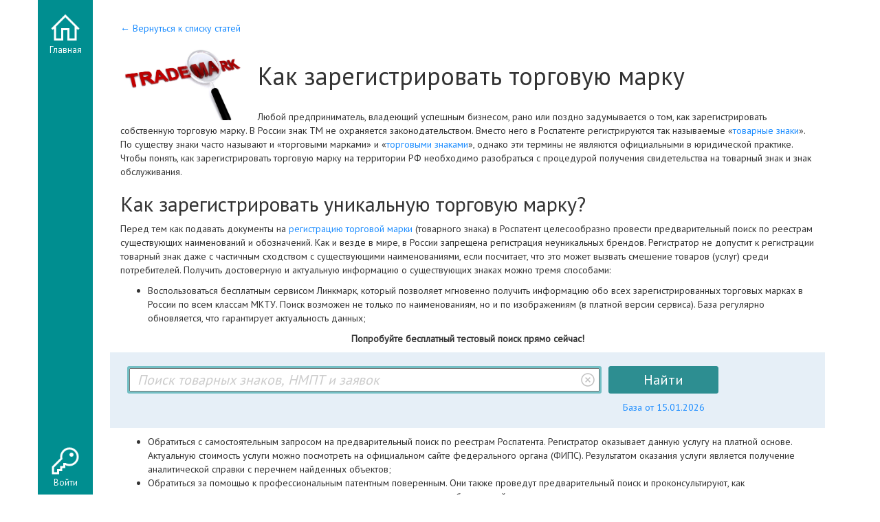

--- FILE ---
content_type: text/html; charset=UTF-8
request_url: https://linkmark.ru/articles/kak-zaregistrirovat-torgovuyu-marku
body_size: 17344
content:
<!DOCTYPE html>
<html>
<head>
    <meta content="text/html; charset=utf-8" http-equiv="content-type">
    <meta http-equiv="Cache-Control" content="no-cache">
    <title>Как зарегистрировать торговую марку: процедура, документы, подача заявки самостоятельно | Линкмарк </title>
    <meta name="description" content="Как зарегистрировать торговую марку: процедура, документы, подача заявки самостоятельно">
    <meta name="keywords" content="Как зарегистрировать торговую марку">
    <meta charset="utf-8">
    <meta http-equiv="X-UA-Compatible" content="IE=edge">
    <meta name="og:image" content="/img/logo.png" />
    

    <!--favicon -->

    <link rel="apple-touch-icon" sizes="180x180" href="/apple-touch-icon.png">
    <link rel="icon" type="image/png" sizes="32x32" href="/favicon-32x32.png">
    <link rel="icon" type="image/png" sizes="16x16" href="/favicon-16x16.png">
    <link rel="manifest" href="/manifest.json">
    <link rel="mask-icon" href="/safari-pinned-tab.svg" color="#5bbad5">
    <meta name="theme-color" content="#ffffff">

    <!-- -->

    
    <link href='https://fonts.googleapis.com/css?family=PT+Sans&subset=latin,cyrillic,cyrillic-ext' rel='stylesheet' type='text/css'>


    <link rel="stylesheet" href="/build/css/all.css">

    
    <script src="/build/js/app.js"></script>

    <script>
    $.widget.bridge('uitooltip', $.ui.tooltip);
    </script>
    <script src="/build/js/app2.js"></script>

    <!--Additional JS-->
    



</head>

<body>
<!-- Yandex.Metrika counter -->
<script type="text/javascript">
    (function (d, w, c) {
        (w[c] = w[c] || []).push(function() {
            try {
                w.yaCounter43816559 = new Ya.Metrika({
                    id:43816559,
                    clickmap:true,
                    trackLinks:true,
                    accurateTrackBounce:true
                });
            } catch(e) { }
        });

        var n = d.getElementsByTagName("script")[0],
            s = d.createElement("script"),
            f = function () { n.parentNode.insertBefore(s, n); };
        s.type = "text/javascript";
        s.async = true;
        s.src = "https://mc.yandex.ru/metrika/watch.js";

        if (w.opera == "[object Opera]") {
            d.addEventListener("DOMContentLoaded", f, false);
        } else { f(); }
    })(document, window, "yandex_metrika_callbacks");
</script>
<noscript><div><img src="https://mc.yandex.ru/watch/43816559" style="position:absolute; left:-9999px;" alt="" /></div></noscript>
<!-- /Yandex.Metrika counter -->

<!-- GOOGLE ANALYTICS -->
<script>
    (function(i,s,o,g,r,a,m){i['GoogleAnalyticsObject']=r;i[r]=i[r]||function(){
            (i[r].q=i[r].q||[]).push(arguments)},i[r].l=1*new Date();a=s.createElement(o),
        m=s.getElementsByTagName(o)[0];a.async=1;a.src=g;m.parentNode.insertBefore(a,m)
    })(window,document,'script','https://www.google-analytics.com/analytics.js','ga');

    ga('create', 'UA-96342336-1', 'auto');
    ga('send', 'pageview');

</script>
<!-- /GOOGLE ANALYTICS -->

<!-- // LOADING -->
<!-- // END LOADING -->

	<div class="container main-container">
        <div class="col-xs-1 left-panel">
            <div class="left-fixed">
                <a class="left-menu-item item-home   " href="/">Главная</a>
                                	<a class="left-menu-item item-key item-pos-b0 x-login-dialog" href="/auth/login" data-dialog-trigger="user-login">Войти</a>
                                            </div>

        </div>
        <div class="col-xs-11 central-panel">
            
                        
                <div id="content-history" class="row mt-top-10">
                    <div class="col-md-12">
                        <div>
                                                    </div>
                    </div>
                </div>
            <div id="content" class="row mt-top-10">
                <div class="col-md-12">
                    <div>
                                <div class="col-md-12">
            <div class="articles-back">
                <a href="/articles">← Вернуться к списку статей</a>
            </div>
                <div class="article-item">
                    <div class="article-image">
                        <img src="/upload/articles/5a537a2d5fead.jpg" />
                    </div>
                    <div class="article">
                        <div class="article-title"><h1>Как зарегистрировать торговую марку</h1></div>
                        <div class="article-text">



                            <p>Любой предприниматель, владеющий успешным бизнесом, рано или поздно задумывается о том, как зарегистрировать собственную торговую марку. В России знак ТМ не охраняется законодательством. Вместо него в Роспатенте регистрируются так называемые &laquo;<a href="http://linkmark.ru/articles/tovarnyy-znak-eto-glavnyy-termin-v-intellektualnom-prave">товарные знаки</a>&raquo;. По существу знаки часто называют и &laquo;торговыми марками&raquo; и &laquo;<a href="http://linkmark.ru/articles/torgovyy-znak-kak-oformit-dokumenty-procedura-registracii">торговыми знаками</a>&raquo;, однако эти термины не являются официальными в юридической практике. Чтобы понять, как зарегистрировать торговую марку на территории РФ необходимо разобраться с процедурой получения свидетельства на товарный знак и знак обслуживания.</p>
<h2>Как зарегистрировать уникальную торговую марку?</h2>
<p>Перед тем как подавать документы на <a href="http://linkmark.ru/articles/registraciya-torgovoy-marki">регистрацию торговой марки</a> (товарного знака) в Роспатент целесообразно провести предварительный поиск по реестрам существующих наименований и обозначений. Как и везде в мире, в России запрещена регистрация неуникальных брендов. Регистратор не допустит к регистрации товарный знак даже с частичным сходством с существующими наименованиями, если посчитает, что это может вызвать смешение товаров (услуг) среди потребителей. Получить достоверную и актуальную информацию о существующих знаках можно тремя способами:</p>
<ul>
<li>Воспользоваться бесплатным сервисом Линкмарк, который позволяет мгновенно получить информацию обо всех зарегистрированных торговых марках в России по всем классам МКТУ. Поиск возможен не только по наименованиям, но и по изображениям (в платной версии сервиса). База регулярно обновляется, что гарантирует актуальность данных;</li>
</ul>
<p style="text-align: center;"><strong>Попробуйте бесплатный тестовый поиск прямо сейчас!</strong></p>
<p style="text-align: center;"><div class="row search-block search-floating">
        <div class="col-xs-12 search-block">
            <div class="col-xs-12" id="search">


                <div class="search-lang" style="position: absolute; right: 2px; top: -7px;">

                </div>

                <form name="search" class="search-form" method="POST" action="https://linkmark.ru/search">


                    <div class="row" data-block='' style="margin-left: -5px">
                        <div class="search-input-block">

                            <input type="hidden" name="search-descr" value="" />


                            <a class="x-search-clean active" data-block="1"></a>

                            <div class="search-blocks active" data-block="1">
                                <input type="text" class="search-input" name="search" value=""
                                       placeholder="Поиск товарных знаков, НМПТ и заявок" />

                            </div>






                            <div class="search-filter search-mktu" data-scope="mktu" data-block="1">
							<span data-bind="mktu_filter" class="mktu-filter">

                                        <input type="hidden" name="mktu1[]" value=""></span>

							</span>
                                <div class="search-form-mktu" style="display:none;">
                                    <a class="mktu-add" data-bind="btnAdd"><span>Добавить класс</span></a>
                                    <input type="text" data-bind="mktu_search" class="mktu-search" placeholder="Номер МКТУ или товар/услуга"/>
                                    <a class="what-white whatismktu" data-bind="whatismktu" data-id="" data-dialog-trigger="whatismktu" onclick=""></a>
                                    <a class="whatismktu2" data-bind="whatismktu2" data-dialog-trigger="whatismktu" data-id="" onclick=""></a>
                                </div>

                            </div>


                        </div>

                        <div class="_embedded_search-button">
                            <button type="submit" class="search-bottom">Найти</button>
                            <div class="_embedded_dbdate"><a href="#" data-dialog-trigger="database-information">База от 15.01.2026</a></div>
                        </div>

                    </div>

                    <input type="hidden" name="search_type" value = "1" />
                    <input type="hidden" name="_token" value="4nEd27dnhdeJKIHdMurNuzzGIZfCSB9UHX0dGYPk">
                </form>
            </div>
        </div>
    </div>


    <script>

    </script>

    <style>
        ._embedded_search-button {
            width: 160px;
            float: left;
            margin-right: 30px;
        }
        ._embedded_dbdate {
            font-size: 14px;
            text-align: center;
            margin-top: 10px;
        }
    </style>
</p>
<ul>
<li>Обратиться с самостоятельным запросом на предварительный поиск по реестрам Роспатента. Регистратор оказывает данную услугу на платной основе. Актуальную стоимость услуги можно посмотреть на официальном сайте федерального органа (ФИПС). Результатом оказания услуги является получение аналитической справки с перечнем найденных объектов;</li>
<li>Обратиться за помощью к профессиональным патентным поверенным. Они также проведут предварительный поиск и проконсультируют, как зарегистрировать торговую марку, не нарушая интересы других правообладателей.</li>
</ul>
<p><a href="http://linkmark.ru/services"><img src="http://linkmark.ru/upload/files/%D0%94%D0%BB%D1%8F%20%D0%A1%D1%82%D0%B0%D1%82%D1%8C%D0%B5%D0%B9/%D0%BF%D1%80%D0%B5%D0%B4%D0%BB%D0%BE%D0%B6%D0%B5%D0%BD%D0%B8%D1%8F/%D1%80%D0%B5%D0%B3%D0%B8%D1%81%D1%82%D1%80%D0%B0%D1%86%D0%B8%D1%8F%2019990.png" alt="" width="500" /></a></p>
<h2>Как зарегистрировать торговую марку в России?</h2>
<p>После того как подобрано уникальное наименование и получено подтверждение о возможности регистрации торговой марки (товарного знака) стоит как можно быстрее приступать к подготовке необходимого комплекта документов. Потребуется:</p>
<ul>
<li>Заявление установленного образца, заполненное будущим правообладателем или его официальным представителем. Примечательно, что сегодня для подачи заявки вовсе не обязательно являться в ФИПС лично. Переписку можно вести в электронном виде посредством официального сайта или портала Госуслуг, а также посредством почтовой связи;</li>
<li>В самом заявлении необходимо отразить желаемое наименование бренда и/или логотип, их описание, цвета логотипа (если есть), классы МКТУ. Если непонятно какие классы МКТУ указывать, то можно воспользоваться открытыми источниками: классификатор товаров и услуг можно посмотреть <a href="http://linkmark.ru/classifier">здесь</a>. Следует выбирать небольшое количество классов, максимально подходящих для рода коммерческой деятельности. Большое количество классов в заявлении, как правило, влечет за собой частичный отказ Роспатента в регистрации знака.</li>
<li>Помимо заявки на регистрацию оплачиваются патентные пошлины за проведение экспертиз (оплата возможна после подачи заявки).</li>
</ul>
<p>После предоставления полного комплекта документов ФИПС приступает к формальной проверке правильности составления всех бумаг и достоверности предоставленных данных. После начинается вторая стадия &ndash; проверка возможности регистрации по существу, с учетом ранее зарегистрированных обозначений и вновь поданных заявок. В общей сложности процесс регистрации занимает до 12 месяцев. Во время процедуры проверки Роспатент имеет право запрашивать дополнительные данные, направляя запросы и вынося уведомления.</p>
<h2>Как зарегистрировать торговую марку самостоятельно?</h2>
<p>Благодаря возможности бесплатного использования онлайн баз товарных знаков, заявку вполне можно подавать самостоятельно без участия патентного поверенного. Для этого необходимо подготовить документы установленного образца (актуальную форму можно посмотреть на сайте Роспатента), распечатать и оплатить квитанции, а затем предоставить весь комплект в федеральную службу любым из удобных способов:</p>
<ul>
<li>Лично;</li>
<li>Дистанционно посредством портала &laquo;Государственные услуги&raquo; или сайта ФИПС;</li>
<li>По почте;</li>
<li>По факсу с обязательным последующим предоставлением оригиналов (лично или по почте).</li>
</ul>
<p>Однако, если Вы все-таки сомневаетесь в своих знаниях и не до конца разобрались, как зарегистрировать торговую марку правильно, юристы сервиса Линкмарк рекомендуют обратиться к профессионалам в области права промышленной собственности.</p>

                        </div>
                    </div>
                </div>
                <div class="clear"></div>
        </div>
                    </div>
                </div>
            </div>
        </div>

	</div>
    <footer>
    <div class="row">
        <div class="col-xs-4 text-left">
            <a href="https://linkmark.ru/information/3">Как пользоваться сервисом</a><br />
            <a href="/docs/terms.pdf" target="_blank">Пользовательское соглашение</a>
        </div>
        <div class="col-xs-4 text-center">© Компания «LinkMark» - проверка товарного знака</div>
        <div class="col-xs-4 text-right">
            <a href="#" data-dialog-trigger="feedback">Обратная связь</a><br />
            <a href="https://linkmark.ru/information/5">Контакты</a>
        </div>
    </div>
    <div style="float:right;font-size:10px;">
        <a style="color:#ddd; text-decoration: none; margin-right:20px;" href="/sitemap">Карта сайта</a>
        <a style="color:#ddd; text-decoration: none;" href="https://icons8.com">Icon pack by Icons8</a></div>
</footer>


<!--POPUPS -->
<div id="whatis-form">
    <div class="whatis-heading"><span>Обратный звонок</span></div>
    <form method="post" action="#" class="whatis-form" name="form" id="request_callback_form">
        <div id="order_form_close"><i class="fa fa-times"></i></div>
        <div class="animated" data-animate="fadeInDown">


        </div><!-- End .one-third -->

        <button id="submit_callback_request" type="submit" class="contact-button animated" data-animate="fadeInDown" data-animate-delay="1000">Отправить</button>
    </form>
</div>

<div class="modal fade" id="mktu-info" role="dialog">
	<div class="modal-dialog login-register" style="width: 500px">

    	<div class="row">
            <div class="col-md-12 col-md-offset-0">
                <div class="panel panel-default div-form-top" style="padding-bottom: 40px">
                	<div class="modal-close"><a data-dismiss="modal">✕</a></div>
                    <div class="panel-heading div-form-title x-title">Что такое МКТУ</div>
                    <div class="panel-body x-text" style="width: 470px">
                    	Товарные знаки и наименования места происхождения товаров всегда регистрируются в отношении
                    	определенных товаров или услуг,<br />
                    	сгруппированных в классы по общим признакам.<br />
                    	<br />
                    	1-34 &ndash; классы товаров<br />
                    	35-45 &ndash; классы услуг<br />
                    	<br />
                    	<a href="/classifier" target="_blank"><i class="fa fa-external-link"></i> Полный текст классификатора</a><br />
                    	<br />
                    	Для конкретизации поиска вы можете вводить как номера классов, так и названия товаров или услуг.
                    	Если не укажете ни одного класса, то поиск будет произведен по всем классам МКТУ.
                    </div>

                    <div class="text-center" style="margin-top: 10px">
						<button type="button close" class="btn btn-primary no-border-radius">Понятно</button>
					</div>
				</div>
			</div>
		</div>

    </div>
</div>

<div class="modal fade x-modal x-modal-about" tabindex="-1" role="dialog">
    <div class="modal-dialog" role="document">
        <div class="modal-content">
			<div class="modal-header">
				<button type="button" class="close" data-dismiss="modal" aria-label="Close"><span aria-hidden="true">×</span></button>
				<h4 class="modal-title">Добро пожаловать!</h4>
			</div>
			<div class="modal-body"><p style="text-align: left;"><span>На сайте доступно четыре вида поиска: по названию, номеру, изображению (с использованием кодов Венской классификации) и правообладателям.</span></p>
<p style="text-align: left;"><span>Поиск</span><span>&nbsp;проводится в отношении&nbsp;<strong>товарных знаков&nbsp;</strong>(в том числе международных регистраций, заявленных на Россию),&nbsp;<strong>наименований места происхождения товаров</strong>&nbsp;(НМПТ), <strong>Международных непатентованных наименований</strong> (МНН) и&nbsp;<strong>заявок</strong>&nbsp;на товарные знаки и НМПТ.</span></p>
<p style="text-align: left;"><span>Вы также можете добавлять любые объекты в мониторинг, чтобы отслеживать изменения по ним, настраивать мониторинги запросов, чтобы знать о поступлении новых сходных заявок.</span></p>
<p style="text-align: left;"><strong><span>Поиск по зарегистрированным объектам (знакам, НМПТ, международным региcтрациям, МНН) - бесплатный!</span></strong><span></span></p>
<p style="text-align: left;"><span>Сейчас информация в базах данных обновляется раз в неделю. Сведения об актуальности данных и стоимости услуг размещены на поисковой панели.</span></p>
<p style="text-align: left;"><span>Мы делаем этот сервис для вас и хотим узнать ваше мнение об удобстве сайта. Оставьте комментарий, воспользовавшись&nbsp;</span><span class="m_-4140139932099125107gmail-MsoHyperlink"><span>обратной связью</span></span><span>, либо напишите нам на&nbsp;<a href="mailto:info@linkmark.ru" target="_blank" rel="noopener">info@linkmark.ru</a>&nbsp;о выявленных недостатках в работе сайта.</span></p>
<p style="text-align: left;"><span>Подробно ознакомиться со всеми возможностями сайта и найти ответы на вопросы, связанные с проведением поисков, можно в разделе&nbsp;<a href="../../../about" target="_blank" rel="noopener" data-saferedirecturl="https://www.google.com/url?hl=ru&amp;q=http://dev.linkmark.ru/about&amp;source=gmail&amp;ust=1500761531037000&amp;usg=AFQjCNEzufYbIqsSy9lBCTo1pDzZnOfuBw">Как пользоваться сервисом</a>&nbsp;и&nbsp;</span><a href="../../../vena_classifier"><span class="m_-4140139932099125107gmail-MsoHyperlink"><span>Венская классификация, помощь пользователю</span></span></a><span>.</span></p>
			</div>
			<div class="modal-footer">
				<button type="button" class="btn btn-primary no-border-radius x-close">Понятно</button>
			</div>
		</div>
    </div>
</div>



<!-- Modal -->
<div class="modal fade" id="lkModal" tabindex="-1" role="dialog" aria-labelledby="myModalLabel">
    <div class="modal-dialog" role="document">
        <div class="modal-content">
            <div class="modal-header">
                <button type="button" class="close" data-dismiss="modal" aria-label="Close"><span aria-hidden="true">&times;</span></button>
                <h4 class="modal-title" id="lkModalLabel"></h4>
            </div>
            <div class="modal-body" id="lkModelText">

            </div>
            <div class="modal-footer">
                <button type="button close" class="btn btn-primary no-border-radius">Понятно</button>
            </div>
        </div>
    </div>
</div>
<!----------->
<!--CONTACT FORM-->
<div class="modal fade" id="lkModal" tabindex="-1" role="dialog" aria-labelledby="myModalLabel">
    <div class="modal-dialog" role="document">
        <div class="modal-content">
            <div class="modal-header">
                <button type="button" class="close" data-dismiss="modal" aria-label="Close"><span aria-hidden="true">&times;</span></button>
                <h4 class="modal-title" id="lkModalLabel">Напишите нам</h4>
            </div>
            <div class="modal-body" id="lkModelText">

            </div>
            <div class="modal-footer">
                <button type="button close" class="btn btn-primary no-border-radius">Отправить</button>
            </div>
        </div>
    </div>
</div>

<!------------>

<div id="login-wrapper" class="modal fade" role="dialog">
	<div class="modal-dialog login-register" role="document">
    <div class="row">
        <div class="col-md-12 col-md-offset-0">
            <div class="panel panel-default div-form-top">
            	<div class="modal-close"><a data-dismiss="modal">✕</a></div>
                <div class="panel-heading div-form-title">Вход</div>
                <div class="panel-body">
                    
                    <form method="POST" action="https://linkmark.ru/auth/login" class="form-signin"
                    	data-bind="form" autocomplete="off">
						<div class="form-group">
							<label for="username">Почта</label>
							<input type="text" name="email" style="display: none" />
							<input type="text" name="email" class="form-control x-login-input x-fill-on-error no-autocomplete"
								placeholder="Введите почту" data-bind="email" autocomplete="off" autofocus="yes"
								data-event="" />
						</div>

						<div class="form-group">
							<label for="password">Пароль</label>
							<input type="password" name="password" class="form-control x-fill-on-error no-autocomplete"
								placeholder="Введите пароль" data-bind="password" autocomplete="off"
								data-event="keydown:validate,keyup:validate,keydown:resetSubmit" />
						</div>

						<div class="row" style="font-size: 13px">
							<div class="col-lg-7" style="padding-right: 0;">
								<div class="form-group">
									<label><input type="checkbox" name="dont_remember" style="float: left; margin: 2px 3px 0 0;" data-bind="not_remember" /> Чужой компьютер</label>
								</div>
							</div>
							<div class="col-lg-5 text-right" style="padding-left: 0">
								<a href="#" data-dialog-trigger="password-change" class="style-blue">Сменить пароль</a>
							</div>
						</div>

						<div class="x-captcha-block" data-bind="captcha_block">
							<div class="row">
								<div class="col-lg-12 help-block">
									Ой, кажется вы &ndash; робот!<br />
									Введите символы с картинки, чтобы опровергнуть наши подозрения:
								</div>
							</div>
							<div class="row" style="margin-bottom: 20px;">
								<div class="col-lg-6">
									<img src="" data-bind="captcha_img" />
								</div>
								<div class="col-lg-6">
									<input type="text" class="form-control x-captcha-field" name="captcha"
									data-bind="captcha" data-event="keydown:validate,keyup:validate,keydown:resetSubmit" />
								</div>
							</div>
						</div>

                        <input type="submit" class="btn btn-success btn-block x-form-submit" value="Войти"
                        	data-default-value="Войти" data-bind="submit" />
                        <input type="hidden" name="_token" value="4nEd27dnhdeJKIHdMurNuzzGIZfCSB9UHX0dGYPk" data-bind="csrf" />
                    </form>
                </div>

                <div class="panel-footer">
                	<p class="no-account">У вас ещё нет учётной записи на LinkMark?</p>
                	<a href="#" data-dialog-trigger="user-join" class="style-blue">Зарегистрироваться</a>
                </div>
            </div>
        </div>
    </div>
</div>
</div>
<div id="join-wrapper" class="modal fade" role="dialog">
	<div class="modal-dialog login-register" role="document">
    <div class="row">
        <div class="col-md-12 col-md-offset-0">
            <div class="panel panel-default div-form-top">
            	<div class="modal-close"><a data-dismiss="modal">✕</a></div>
                <div class="panel-heading div-form-title">Регистрация</div>
                <div class="panel-body">
                    <form method="POST" action="https://linkmark.ru/auth/register" class="form-join"
                    	data-bind="form">
						<div class="form-group">
							<label for="username">Ваша почта</label>
							<input type="text" name="email" style="display: none" />
							<input type="text" class="form-control x-login-input x-fill-on-error no-autocomplete"
								data-bind="email" />
						</div>

						<div class="form-group password-show-hide">
							<label for="password">Придумайте пароль</label>
							<input type="password" class="form-control no-autocomplete" data-bind="password"
								data-event="keydown:validate,keyup:validate,keydown:resetSubmit"/>
							<a class="password-show-hide-trigger"></a>
						</div>

						<div class="text-center">
							<span class="help-block" style="font-size: 12px">
								Регистрируясь, вы принимаете условия <a href="/docs/terms.pdf" target="_blank" class="style-blue">пользовательского соглашения</a>
							</span>
						</div>

                        <input type="submit" class="btn btn-success btn-block" value="Зарегистрироваться"
                        	data-default-value="Зарегистрироваться" data-bind="submit" />
                    </form>
                </div>

                <div class="panel-footer">
                	<p class="no-account" data-bind="bottom_text">Уже регистрировались на LinkMark?</p>
                	<a href="#" data-dialog-trigger="user-login" class="style-blue">Войти</a>
                </div>
            </div>
        </div>
    </div>
</div>
</div>
<div id="change-wrapper" class="modal fade" role="dialog">
	<div class="modal-dialog login-register" role="document">
    <div class="row">
        <div class="col-md-12 col-md-offset-0">
            <div class="panel panel-default div-form-top">
            	<div class="modal-close"><a data-dismiss="modal">✕</a></div>
                <div class="panel-heading div-form-title">Смена пароля</div>
                <div class="panel-body">
                    <form method="POST" action="https://linkmark.ru/auth/change" class="form-change"
                    	data-bind="form" data-event="submit:formSubmit">
						<div class="form-group">
							<label for="username">Ваша почта</label>
							<input type="text" name="email" style="display: none" />
							<input type="text" class="form-control x-login-input no-autocomplete"
								data-bind="email" data-event="keydown:validate,keyup:validate" />
						</div>

						<div class="form-group password-show-hide">
							<label for="password">Новый пароль</label>
							<input type="password" class="form-control no-autocomplete" data-bind="password"
								data-event="keydown:validate,keyup:validate"/>
							<a class="password-show-hide-trigger"></a>
						</div>

						<input type="submit" class="btn btn-success btn-block x-form-submit" value="Сменить"
							data-default-value="Сменить" data-bind="submit" />

						<div class="text-center">
							<span class="help-block">
								После этого вам на почту придет письмо со ссылкой для подтверждения нового пароля.
							</span>
						</div>
                    </form>
                </div>

                <div class="panel-footer">
                	<a href="#" data-dialog-trigger="user-login">Помню пароль!</a>
                </div>
            </div>
        </div>
    </div>
</div>
</div>

<div id="" class="modal fade x-payment-dialog" role="dialog">
	<div class="modal-dialog login-register" role="document">
		<div class="row">
			<div class="col-md-12 col-md-offset-0">
				<div class="panel panel-default div-form-top">
					<div class="modal-close"><a data-dismiss="modal">✕</a></div>
					<div class="panel-heading div-form-title">Пополнить счет</div>
					<div class="panel-body" style="width: auto">
						<div data-bind="part1">
							<form method="POST" action="/payment/create_order" class="" data-bind="form" data-event="submit:formSubmit">

								<div class="row">
									<div class="col-lg-4 text-right" style="line-height: 34px">Сумма:</div>
									<div class="col-lg-4">
										<input class="form-control x-order-sum" style="width: 100px" name="sum" data-bind="sum"
											data-event="keydown:validate,keyup:validate"/>
									</div>
									<div class="col-lg-4" style="line-height: 34px">₽</div>
								</div>

								<div class="col-lg-6 col-lg-offset-3" style="margin-top: 40px">
									<input type="submit" class="btn btn-primary btn-block"
										value="Пополнить" data-default-value="Пополнить" data-bind="submit" />
								</div>

							</form>
						</div>
						<div data-bind="part2"></div>
					</div>

					<p style="padding: 0 20px; color: #999; font-size: 12px">
						Вы попадёте в систему <a href="#">Robokassa</a>, где можно пополнить счёт с помощью банковских карт, электронной валюты, интернет-банков и другими онлайн-способами.
					</p>

					<div class="panel-footer">
						<p class="no-account">Хотите оплатить наличными через банк или со своего расчётного счёта?</p>

						<div class="row">
							<div class="col-lg-6">
								<a href="/payment/order.pdf" class="x-get-order" target="_blank" data-href="/payment/order.pdf">
									<img src="/img/pdf.png" />
									Квитанция об оплате
								</a>
							</div>
							<div class="col-lg-6">
								<a href="/payment/order1.pdf" class="x-get-order" target="_blank" data-href="/payment/order1.pdf">
									<img src="/img/pdf.png" />
									Выставить счет
								</a>
							</div>
						</div>
					</div>
				</div>
			</div>
		</div>
	</div>
</div>
<div id="" class="modal fade x-purchase-dialog" role="dialog">
	<div class="modal-dialog login-register" role="document">
		<div class="row">
			<div class="col-md-12 col-md-offset-0">
				<div class="panel panel-default div-form-top">
					<div class="modal-close"><a data-dismiss="modal">✕</a></div>
					<div class="panel-heading div-form-title" data-bind="header">
						<div class="dialog-title-info">
							<div data-bind="title"></div>
							<div data-bind="mktu"></div>
						</div>
					</div>
					<div class="panel-body" style="width: auto">
												<div data-bind="part1">
							<div class="text-center" data-bind="text"></div>
							<form method="POST" data-bind="form">

								<div class="text-center" style="margin: 0 0 30px 0">
									<div data-bind="cur1">
										<span class="purchase-dlg-price  red ">Цена: <span data-bind="price"></span> ₽</span>
									</div>
									<div data-bind="cur2">
                                        <span class="purchase-dlg-price">
                                           <span>-1 предоплаченный запрос</span>
                                        </span>
									</div>
								</div>

																	<div class="">
										Мы вас не узнали.<br />
										<!--У нас нет вашего <i>счёта</i>, откуда списывать деньги за услугу. -->
										Для просмотра информации нужно зарегистрироваться.
									</div>

									<div class="text-center" style="padding: 10px 0">
										<a class="btn btn-primary" data-dialog-trigger="user-login">Войти и посмотреть</a>
									</div>
								
							</form>
						</div>
						<div data-bind="part2"></div>
					</div>
				</div>
			</div>
		</div>
	</div>
</div>
<div id="" class="modal fade x-search-description" role="dialog" data-scope="search-description">
	<div class="modal-dialog login-register" role="document">
		<div class="row">
			<div class="col-md-12 col-md-offset-0" style="width:480px;">
				<div class="panel panel-default div-form-top">
					<div class="modal-close"><a data-dismiss="modal">✕</a></div>
					<div class="panel-heading div-form-title" data-bind="header">
						<div class="dialog-title-info">
							<div data-link="title"></div>
							<div data-link="mktu"></div>
						</div>

					</div>
					<div class="panel-body" style="width: auto">
						<div data-bind="space" style="margin-top:20px;"></div>
						<div data-bind="part1">
							<div class="text-center" data-link="text"><b>Примечание к поиску</b></div>

							<input data-link="description" style="display: block; margin: 20px 0 0 0; width: 100%;" />

							<div style="margin-top: 40px">
								<div class="text-center">

									<div class="no-account" style="padding-bottom: 10px"  data-bind="history">
										Изменить примечания вы всегда сможете в <a class="grey" href="/history" target="_blank">истории запросов</a>.
									</div>

									<button type="submit" class="btn btn-primary" data-event="click:onSubmit">
										Готово
									</button>
								</div>
							</div>

						</div>
					</div>
				</div>
			</div>
		</div>
	</div>
</div>
<div id="" class="modal fade x-monitor-setting" role="dialog" data-scope="monitor-setting">
    <div class="modal-dialog login-register" role="document">
        <div class="row">
            <div class="col-md-12 col-md-offset-0">
                <div class="panel panel-default div-form-top">
                    <div class="modal-close"><a data-dismiss="modal">✕</a></div>
                                        <div class="panel-body" style="width: auto">
                        <div data-bind="part1">
                            <div class="text-center" style="padding-bottom:10px;"><b>Периодичность обновления</b></div>

                            <div style="margin: 10px 0">
                                <p>Обновлять запрос раз в <input id='purchase-interval-change' data-link="purchase-interval-change" style="width: 30px" value="1" /> день</p>
                                <p>
                                    Следующее обновление запроса и списание денег произойдёт <span id="purchase-interval-change-date">%DATE%</span>.

                            </div>


                            <div style="margin-top: 40px">
                                <div class="text-center">

                                    <div class="no-account" style="padding-bottom: 10px" data-bind="submit_hint">
                                        Вы платите каждый раз в момент обновления запроса.
                                    </div>

                                    <button type="submit" class="btn btn-primary" data-event="click:onSubmit">
                                        Применить настройки
                                    </button>
                                </div>
                            </div>

                        </div>
                    </div>
                </div>
            </div>
        </div>
    </div>
</div>
<div id="" class="modal fade x-purchase-dialog-monitor" role="dialog">
    <div class="modal-dialog login-register" role="document">
        <div class="row">
            <div class="col-md-12 col-md-offset-0">
                <div class="panel panel-default div-form-top">
                    <div class="modal-close"><a data-dismiss="modal">✕</a></div>
                    <div class="panel-heading div-form-title" data-bind="header">
                        <div class="dialog-title-info">
                            <div data-bind="title"></div>
                            <div data-bind="mktu"></div>
                        </div>
                    </div>
                    <div class="panel-body" style="width: auto">
                                                <div data-bind="part1">
                            <div class="text-center" data-bind="text"></div>
                            <form method="POST" data-bind="form">

                                <div class="text-center" style="margin: 0 0 30px 0">
                                    <div data-bind="cur1">
                                        <span class="purchase-dlg-price  red ">Цена: <span data-bind="price"></span> ₽</span>
                                    </div>

                                    <div data-bind="cur2">
                                            <span class="purchase-dlg-price">
                                               <span>-1 предоплаченный запрос</span>
                                            </span>
                                    </div>
                                </div>

                                                                    <div class="">
                                        Мы вас не узнали.<br />
                                        У нас нет вашей <i>почты</i>, чтобы присылать уведомления<br/>
                                        об обновлении запроса, и вашего <i>счёта</i>, откуда<br /> списывать деньги за услугу.
                                    </div>

                                    <div class="text-center" style="padding: 10px 0">
                                        <a class="btn btn-primary" data-dialog-trigger="user-login">Войти и настроить</a>
                                    </div>
                                
                            </form>
                        </div>
                        <div data-bind="part2"></div>
                    </div>
                                    </div>
            </div>
        </div>
    </div>
</div>
<div id="" class="modal fade x-purchase-vena" role="dialog">
    <div class="modal-dialog login-register" role="document">
        <div class="row">
            <div class="col-md-12 col-md-offset-0">
                <div class="panel panel-default div-form-top">
                    <div class="modal-close"><a data-dismiss="modal">✕</a></div>
                    <div class="panel-heading div-form-title" data-bind="header">
                        <div class="dialog-title-info">
                            <div data-bind="title"></div>
                            <div data-bind="mktu"></div>
                        </div>
                    </div>
                    <div class="panel-body" style="width: auto">
                                                <div data-bind="part1">
                            <div class="text-center" data-bind="text" style="margin: 15px 0 15px 0; font-size:16px; font-weight: 700;"></div>
                            <form method="POST" data-bind="form">
                                <p data-bind="express_block"><input type="checkbox" name="express" data-bind="express" value="0" style="
    margin-right: 5px;
">Снизить стоимость для проверки на авторское право<br />
                                    <span class="text-buy-express">Вы получите только изображения товарных знаков и заявок - без информации о регистрационных данных.</span></p>
                                <div class="text-center" style="margin: 0 0 30px 0">
                                    <div data-bind="cur1">
                                    <span class="purchase-dlg-price  red ">Цена:
                                        <span data-bind="price"></span> ₽
                                        <span data-bind="additional_price_pre" style="display: none;"> + </span>
                                        <span data-bind="additional_price"></span>
                                        <span data-bind="additional_price_post" style="display: none;">₽</span>
                                    </span>
                                    </div>
                                    <div data-bind="cur2">
                                        <span class="purchase-dlg-price">
                                           <span>-1 предоплаченный запрос</span>
                                        </span>
                                    </div>
                                </div>
                                <div style="font-size:12px;color:#9c9c9c" data-bind="price_description">Базовая цена - 1000 ₽ - установлена за 8 кодов рубрик. За каждый добавленный код рубрики сверх этого ограничения взимается дополнительно  200 ₽</div>
                                <div style="font-size:12px;color:#9c9c9c" data-bind="price_description2">Базовая цена - 500 ₽ - установлена за 8 кодов рубрик. За каждый добавленный код рубрики сверх этого ограничения взимается дополнительно  100 ₽</div>

                                                                    <div style="padding-top:15px;">
                                        Мы вас не узнали.<br />
                                        У нас нет вашего <i>счёта</i>, откуда списывать деньги за услугу.
                                    </div>

                                    <div class="text-center" style="padding: 10px 0">
                                        <a class="btn btn-primary" data-dialog-trigger="user-login">Войти и заплатить</a>
                                    </div>
                                
                            </form>
                        </div>
                        <div data-bind="part2"></div>
                    </div>
                </div>
            </div>
        </div>
    </div>
</div>
<div id="" class="modal fade x-database-info" role="dialog">
    <div class="modal-dialog dbinfo-dialog" role="document">
        <div class="row">
            <div class="col-md-12 col-md-offset-0">
                <div class="panel panel-default div-form-top">
                    <div class="modal-close"><a data-dismiss="modal">✕</a></div>
                    <div class="panel-body" style="width: auto">
                        <div data-bind="part1">
                            <div class="text-center" data-bind="text"></div>
                            <form method="POST" data-bind="form">

                                <div class="text-center" style="margin: 20px 0 30px 0; font-size:16px; font-weight: 700;">
                                    Актуальность баз данных
                                </div>

                                    <div class="" style="padding:0 15px 0 15px;">
                                        <table style="width:100%;">
                                            <tr><td>Товарные знаки РФ</td><td></td><td style="text-align:right">18.01.2026</td></tr>
                                            <tr><td>Заявки РФ</td><td></td><td style="text-align:right">15.01.2026</td></tr>
                                            <tr><td>Международные регистрации</td><td></td><td style="text-align:right">20.01.2026</td></tr>
                                            <tr><td>ОТЗ РФ</td><td></td><td style="text-align:right">25.12.2025</td></tr>
                                            <tr><td>НМПТ РФ</td><td></td><td style="text-align:right">25.12.2025</td></tr>
                                        </table>
                                    </div>

                                    <div class="text-center" style="padding: 30px 0 20px 0;">
                                        <a class="btn btn-primary" data-event="click:onClose" style="width:200px;">Понятно</a>
                                    </div>


                            </form>
                        </div>
                        <div data-bind="part2"></div>
                    </div>
                </div>
            </div>
        </div>
    </div>
</div>
<div id="" class="modal fade x-prices-info" role="dialog">
    <div class="modal-dialog prices-dialog" role="document">
        <div class="row">
            <div class="col-md-12 col-md-offset-0">
                <div class="panel panel-default div-form-top">
                    <div class="modal-close"><a data-dismiss="modal">✕</a></div>
                    <div class="panel-body" style="width: auto">
                        <div data-bind="part1">
                            <div class="text-center" data-bind="text"></div>
                            <form method="POST" data-bind="form">

                                <div class="text-center" style="margin: 20px 0 30px 0; font-size:16px; font-weight: 700;">
                                    Стоимость поиска
                                </div>

                                <div class="" style="padding:0 15px 0 15px;">
                                    <table style="width:100%;">
                                        <tr><td>Товарные знаки, в т.ч. международные, ОТЗ, НМПТ</td><td>бесплатно</td></tr>
                                        <tr><td>Заявки</td><td>600 ₽</td></tr>
                                        <tr><td>Правообладатели</td><td>бесплатно</td></tr>
                                        <tr><td>Заявки правообладателя</td><td>600 ₽</td></tr>
                                        <tr><td>Изобразительные знаки<br />(полный результат)</td><td>1000 ₽</td></tr>
                                        <tr><td>Изобразительные знаки<br />(на авторское право)</td><td>500 ₽</td></tr>
                                        <tr><td>Мониторинг запроса по названию</td><td>600 ₽</td></tr>
                                        <tr><td>Мониторинг запроса по коду изображения(экспресс)</td><td>500 ₽</td></tr>
                                        <tr><td>Мониторинг запроса по коду изображения(полный)</td><td>1000 ₽</td></tr>
                                        <tr><td>Мониторинг изменений по заявке или знаку</td><td>бесплатно </td></tr>
                                    </table>
                                    <div style="text-align: center; margin-top: 5px;">
                                        <span><a href="/offer">Узнать про пакетные предложения и безлимитный доступ</a></span>
                                    </div>
                                </div>

                                <div class="text-center" style="padding: 20px 0 20px 0;">
                                    <a class="btn btn-primary" data-event="click:onClose" style="width:200px;">Понятно</a>
                                </div>


                            </form>
                        </div>
                        <div data-bind="part2"></div>
                    </div>
                </div>
            </div>
        </div>
    </div>
</div>
<div id="" class="modal fade x-share" role="dialog">
    <div class="modal-dialog share-dialog" role="document" style="font-size:12px;">
        <div class="row">
            <div class="col-md-12 col-md-offset-0">
                <div class="panel panel-default div-form-top">
                    <div class="modal-close"><a data-dismiss="modal">✕</a></div>
                    <div class="panel-body" style="width: auto">
                        <div data-bind="part1">
                            <div class="text-center" data-bind="text"></div>
                            <form method="POST" data-bind="form">

                                <div class="text-center" style="margin: 0px 0 30px 0; font-size:16px; font-weight: 700;">
                                    Поделиться результатами поиска
                                </div>

                                <div class="" style="width:100%;padding:0 15px 10px 15px; float:left;">
                                        <div style="margin-bottom:3px;">В соцсетях</div>
                                    <div style="width:300px;float:left;">

                                        <div style="float:left;">
                                            <a href="#" id="link" data-bind="sharelink"></a>
                                            <input type="hidden"  name="link" data-bind="link" />
                                        </div>
                                        <div style="float:right;">
                                            <a href="https://vk.com/share.php?url=" data-bind="vkshare" style="width: 26px;height: 26px;display: inline-block;"><img style="width:100%;" src="/img/share/vk-share.png" /></a>
                                            <a href="https://twitter.com/home/?status=" data-bind="twshare" style="width: 26px;height: 26px;display: inline-block;"><img style="width:100%;" src="/img/share/twitter-share.png" /></a>
                                            <a href="https://www.facebook.com/share.php?u="  data-bind="fbshare" style="width: 26px;height: 26px;display: inline-block;"><img style="width:100%;" src="/img/share/facebook-share.png" /></a>                          </div>
                                    </div>

                                    <div style="width:150px;float:right;">
                                        <a class="btn btn-primary" data-clipboard-target="#link" style="width:150px;">Скопировать</a>
                                    </div>
                                </div>

                                <div class="" style="width:100%;padding:0 15px 20px 15px;">
                                    <div style="margin-bottom:8px;">Или почтой</div>
                                    <div style="width:310px; float:left;">
                                        <input style="width:300px; border:1px solid #ccc;margin-bottom:10px;" type="text" placeholder="E-mail" value="" data-bind="email" data-event="keydown:validate,keyup:validate" />
                                        <input type="text" id='share-name' name="name" data-bind="name" value="" placeholder="Ваше имя" />
                                        <textarea style="width:300px;height: 80px; border:1px solid #ccc" placeholder="Какие-нибудь приветы, если хотите" data-bind="msg"></textarea>
                                    </div>
                                    <div style="float:right;width:150px;"><input type="submit" class="btn btn-primary" style="width:150px;" data-bind="submit" value="Отправить" />
                                    </div>
                                </div>



                            </form>
                        </div>
                        <div data-bind="part2"></div>
                    </div>
                </div>
            </div>
        </div>
    </div>
</div>
<div id="" class="modal fade x-export-result" role="dialog">
    <div class="modal-dialog export-dialog" role="document">
        <div class="row">
            <div class="col-md-12 col-md-offset-0">
                <div class="panel panel-default div-form-top">
                    <div class="modal-close"><a data-dismiss="modal">✕</a></div>
                    <div class="panel-body" style="width: auto">
                                                    <div class="text-center" style="margin: 0px 0 20px 0; font-size:16px; font-weight: 700;">
                                Сохранение отчета
                            </div>
                            <div class="">
                                Мы вас не узнали.<br />
                                Для сохранения отчета нужно зарегистрироваться.
                            </div>

                            <div class="text-center" style="padding: 10px 0">
                                <a class="btn btn-primary" data-dialog-trigger="user-login">Войти и сохранить</a>
                            </div>
                                                <div data-bind="part2"></div>
                    </div>
                </div>
            </div>
        </div>
    </div>
</div>
<div id="" class="modal fade x-export-start" role="dialog">
    <div class="modal-dialog export-dialog" role="document">
        <div class="row">
            <div class="col-md-12 col-md-offset-0">
                <div class="panel panel-default div-form-top">
                    <div class="modal-close"><a data-dismiss="modal">✕</a></div>
                    <div class="panel-body" style="width: auto">
                                                    <div class="text-center" style="margin: 0px 0 20px 0; font-size:16px; font-weight: 700;">
                                Сохранение отчета
                            </div>
                            <div class="">
                                Мы вас не узнали.<br />
                                Для сохранения отчета нужно зарегистрироваться.
                            </div>

                            <div class="text-center" style="padding: 10px 0">
                                <a class="btn btn-primary" data-dialog-trigger="user-login">Войти и сохранить</a>
                            </div>
                                            </div>
                </div>
            </div>
        </div>
    </div>
</div>
<div id="" class="modal fade x-dialog-service-request" role="dialog">
    <div class="modal-dialog service-request-dialog" role="document">
        <div class="row">
            <div class="col-md-12 col-md-offset-0">
                <div class="panel panel-default div-form-top">
                    <div class="modal-close"><a data-dismiss="modal">✕</a></div>
                    <div class="panel-body" style="width: auto">
                        <div data-bind="part1">
                            <div class="text-center" data-bind="text"></div>
                            <form method="POST" data-bind="form" action="/services/request">

                                <div class="text-center" style="margin: 0px 0 30px 0; font-size:16px; font-weight: 700;">
                                    Заказать услугу
                                </div>


                                <div style="padding:0 30px 0 30px;">
                                    Мы рады будем вам помочь с вашей задачей.<br />
                                    <br />
                                    Напишите нам подробности на почту <span style="color:#1d8dff; text-decoration:underline;">order@linkmark.ru</span><br />
                                    <div data-bind="part2">
                                        К письму сразу можете прикрепить скан отказа, <br />
                                        уведомления или запроса.
                                        <br /><br />
                                    </div>
                                    Или расскажите о ней по телефону: <b>+7 (495) 142-49-22</b><br /><br />
                                    А также мы можем перезвонить вам,<br />
                                    если вы оставите ваш номер телефона:


                                    <div style="width:210px; float:left;">
                                        <input style="width:240px; border:1px solid #ccc;margin-bottom:10px;padding-top:4px;padding-bottom:4px;" type="text" placeholder="" value="" data-bind="telephone" data-event="keydown:validate,keyup:validate" />
                                    </div>
                                    <div style="float:right;margin-right:20px;width:100px;"><input type="submit" class="btn btn-primary" style="width:100px;" data-bind="submit" value="Отправить" />
                                    </div>

                                        <div style="clear:both"></div>
                                        <div style="font-size:12px; color:#9c9c9c;margin-top:15px;">Нажимая на кнопку отправить, я даю свое согласие на обработку моих персональных данных в соответствии с законом № 152-ФЗ “О персональных данных” от 27.07.2006 и принимаю условия <a href="http://linkmark.ru/docs/terms.pdf" target="_blank">пользовательского соглашения</a>.
                                        </div>

                                </div>



                            </form>
                        </div>

                    </div>
                </div>
            </div>
        </div>
    </div>
</div>




<div class="modal fade x-dialog-service-countries" role="dialog" style="overflow:auto;">
    <div class="modal-dialog service-countries-dialog" style="width:850px;" role="document">
        <div class="row">
            <div class="col-md-12 col-md-offset-0">
                <div class="panel panel-default div-form-top">
                    <div class="modal-close"><a data-dismiss="modal">✕</a></div>
                    <div class="panel-body" style="width: auto;margin-left: 15px;">
                        <div data-bind="part1">
                            <div class="text-center" data-bind="text"></div>
                            <form method="POST" data-bind="form" action="/test/add">

                                <div class="text-center" style="margin: 0px 0 30px 0; font-size:16px; font-weight: 700;">
                                    Базы данных стран мира
                                </div>


                                <div style="padding:0 0px 0 0px; font-size:16px;float:left;">
                                    <div class="column">
                                        <div class="column-bukvica">А</div>
                                        <div class="column-items">
                                            <a href="http://patent.azstand.gov.az/search/TrademarkSearchPAction.az" rel="nofollow" target="_blank">Азербайджан</a>
                                            <a href="http://pericles.ipaustralia.gov.au/atmoss/falcon.application_start" rel="nofollow" target="_blank">Австралия</a>
                                            <a href="http://see-ip.patentamt.at/" rel="nofollow" target="_blank">Австрия</a>
                                            <a href="http://www.dppm.gov.al/" rel="nofollow" target="_blank">Албания</a>
                                            <a href="http://www.ompa.ad/ca/registre-de-marques-bd" rel="nofollow" target="_blank">Андорра</a>
                                            <a href="https://portaltramites.inpi.gob.ar/Docs/FormulariosConsultas/MarConsultaAvanzada.asp" rel="nofollow" target="_blank">Аргентина</a>
                                            <a href="https://www.aipa.am/en/national-procedure-reg/" rel="nofollow" target="_blank">Армения</a>
                                        </div>

                                        <div class="column-bukvica">Б</div>
                                        <div class="column-items">
                                            <a href="http://www.belgospatent.org.by/database/index.php?pref=tz&lng=ru&page=1" rel="nofollow" target="_blank">Беларусь</a>
                                            <a href="https://register.boip.int/bmbonline/search/advanced/show.do" rel="nofollow" target="_blank">Бельгия</a>
                                            <a href="https://portal.bpo.bg/" rel="nofollow" target="_blank">Болгария</a>
                                            <a href="https://www.tmdn.org/tmview/welcome" rel="nofollow" target="_blank">Босния и Герцеговина</a>
                                            <a href="http://eservice.aripo.org/pdl/pah/advancedSearchScreen.do" rel="nofollow" target="_blank">Ботсвана</a>
                                            <a href="https://gru.inpi.gov.br/pePI/jsp/marcas/Pesquisa_classe_basica.jsp" rel="nofollow" target="_blank">Бразилия</a>
                                        </div>

                                        <div class="column-bukvica">В</div>
                                        <div class="column-items">
                                            <a href="https://www.gov.uk/search-for-trademark" rel="nofollow" target="_blank">Великобритания (Соединенное Королевство)</a>
                                            <a href="http://epub.hpo.hu/e-kutatas/?lang=EN" rel="nofollow" target="_blank">Венгрия</a>
                                            <a href="http://iplib.noip.gov.vn/WebUI/WSearch.php" rel="nofollow" target="_blank">Вьетнам</a>
                                        </div>

                                        <div class="column-bukvica">Г</div>
                                        <div class="column-items">
                                            <a href="http://eservice.aripo.org/pdl/pah/advancedSearchScreen.do" rel="nofollow" target="_blank">Гамбия</a>
                                            <a href="http://eservice.aripo.org/pdl/pah/advancedSearchScreen.do" rel="nofollow" target="_blank">Гана</a>
                                            <a href="https://register.dpma.de/DPMAregister/marke/einsteiger" rel="nofollow" target="_blank">Германия</a>
                                            <a href="https://www.tmdn.org/tmview/welcome" rel="nofollow" target="_blank">Греция</a>
                                            <a href="http://sakpatenti.org.ge/en/search_engine/search/3/" rel="nofollow" target="_blank">Грузия</a>
                                        </div>
                                    </div>

                                    <div class="column">
                                        <div class="column-bukvica">Д</div>
                                        <div class="column-items">
                                            <a href="http://onlineweb.dkpto.dk/pvsonline/Varemaerke?action=201&subAction" rel="nofollow" target="_blank">Дания</a>
                                            <a href="http://onapi.gob.do/busqueda-consulta.html" rel="nofollow" target="_blank">Доминиканская Республика</a>
                                        </div>

                                        <div class="column-bukvica">Е</div>
                                        <div class="column-items">
                                            <a href="https://euipo.europa.eu/eSearch/#advanced/trademarks" rel="nofollow" target="_blank">Европейский союз</a>
                                        </div>

                                        <div class="column-bukvica">З</div>
                                        <div class="column-items">
                                            <a href="http://eservice.aripo.org/pdl/pah/advancedSearchScreen.do" rel="nofollow" target="_blank">Замбия</a>
                                            <a href="http://eservice.aripo.org/pdl/pah/advancedSearchScreen.do" rel="nofollow" target="_blank">Зимбабве</a>
                                        </div>

                                        <div class="column-bukvica">И</div>
                                        <div class="column-items">
                                            <a href="http://eservice.aripo.org/pdl/pah/advancedSearchScreen.do" rel="nofollow" target="_blank">Израиль</a>
                                            <a href="http://ipindiaonline.gov.in/tmrpublicsearch/frmmain.aspx" rel="nofollow" target="_blank">Индия</a>
                                            <a href="http://ip.ssaa.ir/BSigns/search.aspx" rel="nofollow" target="_blank">Иран</a>
                                            <a href="https://eregister.patentsoffice.ie/query/TMQuery.aspx" rel="nofollow" target="_blank">Ирландия</a>
                                            <a href="http://www.patent.is/en/trademark-search-0" rel="nofollow" target="_blank">Исландия</a>
                                            <a href="http://www.oepm.es/es/signos_distintivos/avanzadas.html" rel="nofollow" target="_blank">Испания</a>
                                            <a href="http://www.uibm.gov.it/uibm/dati/Avanzata.aspx" rel="nofollow" target="_blank">Италия</a>
                                        </div>

                                        <div class="column-bukvica">К</div>
                                        <div class="column-items">
                                            <a href="https://gosreestr.kazpatent.kz/ru/SearchPatent/SearchPatentTz" rel="nofollow" target="_blank">Казахстан</a>
                                            <a href="http://www.cambodiaip.gov.kh/SearchMark.aspx" rel="nofollow" target="_blank">Камбоджа</a>
                                            <a href="http://www.ic.gc.ca/app/opic-cipo/trdmrks/srch/home?lang=eng" rel="nofollow" target="_blank">Канада</a>
                                            <a href="http://eservice.aripo.org/pdl/pah/advancedSearchScreen.do" rel="nofollow" target="_blank">Кения</a>
                                            <a href="https://www.tmdn.org/tmview/welcome" rel="nofollow" target="_blank">Кипр</a>
                                            <a href="http://www.saic.gov.cn/sbjenglish/sbcx_1/" rel="nofollow" target="_blank">Китай</a>
                                            <a href="http://trademark.patent.kg/" rel="nofollow" target="_blank">Кыргызстан</a>
                                        </div>
                                    </div>

                                    <div class="column">
                                        <div class="column-bukvica">Л</div>
                                        <div class="column-items">
                                            <a href="http://databases.lrpv.gov.lv/databases/en/trademark/search" rel="nofollow" target="_blank">Латвия</a>
                                            <a href="http://eservice.aripo.org/pdl/pah/advancedSearchScreen.do" rel="nofollow" target="_blank">Лесото</a>
                                            <a href="http://eservice.aripo.org/pdl/pah/advancedSearchScreen.do" rel="nofollow" target="_blank">Либерия</a>
                                            <a href="http://webmail.economy.gov.lb:83/iprsearch/Default.asp" rel="nofollow" target="_blank">Ливан</a>
                                            <a href="http://www.vpb.lt/index.php?media=&l=en&n=300&kas=adv" rel="nofollow" target="_blank">Литва</a>
                                            <a href="https://register.boip.int/bmbonline/search/advanced/show.do" rel="nofollow" target="_blank">Люксембург</a>
                                        </div>

                                        <div class="column-bukvica">М</div>
                                        <div class="column-items">
                                            <a href="http://www.ippo.gov.mk/Search/TrademarkSearch.aspx" rel="nofollow" target="_blank">Македония</a>
                                            <a href="http://eservice.aripo.org/pdl/pah/advancedSearchScreen.do" rel="nofollow" target="_blank">Малави</a>
                                            <a href="http://onlineip.myipo.gov.my/index.cfm/search/tm/adv" rel="nofollow" target="_blank">Малайзия</a>
                                            <a href="https://www.tmdn.org/tmview/welcome" rel="nofollow" target="_blank">Мальта</a>
                                            <a href="http://www.ompic.ma/fr/content/recherche-sur-les-marques-nationales" rel="nofollow" target="_blank">Марокко</a>
                                            <a href="http://marcanet.impi.gob.mx/marcanet/controler/" rel="nofollow" target="_blank">Мексика</a>
                                            <a href="http://eservice.aripo.org/pdl/pah/advancedSearchScreen.do" rel="nofollow" target="_blank">Мозамбик</a>
                                            <a href="http://www.db.agepi.md/marcireprezentanti/Search.aspx" rel="nofollow" target="_blank">Молдавия</a>
                                        </div>

                                        <div class="column-bukvica">Н</div>
                                        <div class="column-items">
                                            <a href="http://eservice.aripo.org/pdl/pah/advancedSearchScreen.do" rel="nofollow" target="_blank">Намибия</a>
                                            <a href="https://register.boip.int/bmbonline/search/advanced/show.do" rel="nofollow" target="_blank">Нидерланды</a>
                                            <a href="https://www.iponz.govt.nz/manage-ip" rel="nofollow" target="_blank">Новая Зеландия</a>
                                            <a href="https://dbsearch2.patentstyret.no/AdvancedSearch.aspx?Category=Mark&AspxAutoDetectCookieSupport=1" rel="nofollow" target="_blank">Норвегия</a>
                                        </div>

                                        <div class="column-bukvica">П</div>
                                        <div class="column-items">
                                            <a href="http://ipo.gov.pk/ipJornal.php" rel="nofollow" target="_blank">Пакистан</a>
                                            <a href="https://www.tmdn.org/tmview/welcome" rel="nofollow" target="_blank">Польша</a>
                                            <a href="http://servicosonline.inpi.pt/pesquisas/main/marcas.jsp?lang=EN" rel="nofollow" target="_blank">Португалия</a>
                                        </div>
                                    </div>

                                    <div class="column">
                                        <div class="column-bukvica">Р</div>
                                        <div class="column-items">
                                            <a href="http://eservice.aripo.org/pdl/pah/advancedSearchScreen.do" rel="nofollow" target="_blank">Руанда</a>
                                            <a href="http://api.osim.ro:18080/marci/index.jsp" rel="nofollow" target="_blank">Румыния</a>
                                        </div>

                                        <div class="column-bukvica">С</div>
                                        <div class="column-items">
                                            <a href="http://eservice.aripo.org/pdl/pah/advancedSearchScreen.do" rel="nofollow" target="_blank">Сан томе и Принсипи</a>
                                            <a href="http://eservice.aripo.org/pdl/pah/advancedSearchScreen.do" rel="nofollow" target="_blank">Свазиленд</a>
                                            <a href="http://register.bip.sx/tmregistersxm/intro/show.do" rel="nofollow" target="_blank">Сен-Мартен</a>
                                            <a href="http://www.zis.gov.rs/databases/databases.533.html" rel="nofollow" target="_blank">Сербия</a>
                                            <a href="http://registre.indprop.gov.sk/registre/searchForm.do?register=oz&adv=true" rel="nofollow" target="_blank">Словакия</a>
                                            <a href="http://www2.uil-sipo.si/dse.htm" rel="nofollow" target="_blank">Словения</a>
                                            <a href="http://eservice.aripo.org/pdl/pah/advancedSearchScreen.do" rel="nofollow" target="_blank">Судан</a>
                                            <a href="https://www.uspto.gov/trademark" rel="nofollow" target="_blank">США</a>
                                            <a href="http://eservice.aripo.org/pdl/pah/advancedSearchScreen.do" rel="nofollow" target="_blank">Сьерре Леоне</a>
                                        </div>

                                        <div class="column-bukvica">Т</div>
                                        <div class="column-items">
                                            <a href="http://eservice.aripo.org/pdl/pah/advancedSearchScreen.do" rel="nofollow" target="_blank">Танзания</a>
                                            <a href="http://ipo.gov.tt/online-services/online-trademark-search.html" rel="nofollow" target="_blank">Тринидад и Тобаго</a>
                                            <a href="https://www.tmdn.org/tmview/welcome" rel="nofollow" target="_blank">Тунис</a>
                                            <a href="http://online.tpe.gov.tr/trademark-search/pub/trademark_search?lang=en" rel="nofollow" target="_blank">Турция</a>
                                        </div>

                                        <div class="column-bukvica">У</div>
                                        <div class="column-items">
                                            <a href="http://eservice.aripo.org/pdl/pah/advancedSearchScreen.do" rel="nofollow" target="_blank">Уганда</a>
                                            <a href="http://base.uipv.org/searchBul/search.php?action=changedb" rel="nofollow" target="_blank">Украина</a>
                                        </div>
                                    </div>

                                    <div class="column">
                                        <div class="column-bukvica">Ф</div>
                                        <div class="column-items">
                                            <a href="https://www.tmdn.org/tmview/welcome" rel="nofollow" target="_blank">Филиппины</a>
                                            <a href="http://epalvelut.prh.fi/en/web/tietopalvelu/haku" rel="nofollow" target="_blank">Финляндия</a>
                                            <a href="https://bases-marques.inpi.fr/Typo3_INPI_Marques/marques_recherche_avancee.html" rel="nofollow" target="_blank">Франция</a>
                                        </div>

                                        <div class="column-bukvica">Х</div>
                                        <div class="column-items">
                                            <a href="http://www.dziv.hr/en/e-services/on-line-database-search/trademarks/" rel="nofollow" target="_blank">Хорватия</a>
                                        </div>

                                        <div class="column-bukvica">Ч</div>
                                        <div class="column-items">
                                            <a href="http://www.ziscg.me/e-zig" rel="nofollow" target="_blank">Черногория</a>
                                            <a href="https://isdv.upv.cz/webapp/oza.formular?lok=en" rel="nofollow" target="_blank">Чехия</a>
                                            <a href="http://ion.inapi.cl:8080/Marca/BuscarMarca.aspx" rel="nofollow" target="_blank">Чили</a>
                                        </div>

                                        <div class="column-bukvica">Ш</div>
                                        <div class="column-items">
                                            <a href="https://www.prv.se/en/trademarks/databases/" rel="nofollow" target="_blank">Швейцария</a>
                                            <a href="https://was.prv.se/VarumarkesDb/searchMain.jsp" rel="nofollow" target="_blank">Швеция</a>
                                        </div>

                                        <div class="column-bukvica">Э</div>
                                        <div class="column-items">
                                            <a href="http://www2.epa.ee/Patent/mark.nsf/SearchEngl?OpenForm" rel="nofollow" target="_blank">Эстония</a>
                                        </div>

                                        <div class="column-bukvica">Ю</div>
                                        <div class="column-items">
                                            <a href="http://esearch.cipc.co.za/" rel="nofollow" target="_blank">ЮАР</a>
                                            <a href="http://eng.kipris.or.kr/enghome/main.jsp" rel="nofollow" target="_blank">Южная Корея</a>
                                        </div>

                                        <div class="column-bukvica">Я</div>
                                        <div class="column-items">
                                            <a href="https://www.j-platpat.inpit.go.jp/web/all/top/BTmTopEnglishPage" rel="nofollow" target="_blank">Япония</a>
                                        </div>

                                    </div>
                                </div>
                                <div class="text-center" >
                                    <span style="font-size:12px; color:#999;padding-top:20px;display:inline-block;">
                                        Если вы не нашли ту или иную страну в списке, значит в этой стране нет бесплатной базы данных.
                                    </span>

                                </div>



                            </form>
                        </div>

                    </div>
                </div>
            </div>
        </div>
    </div>
</div>
<div id="" class="modal fade x-dialog-callback" role="dialog">
    <div class="modal-dialog service-request-dialog" role="document">
        <div class="row">
            <div class="col-md-12 col-md-offset-0">
                <div class="panel panel-default div-form-top">
                    <div class="modal-close"><a data-dismiss="modal">✕</a></div>
                    <div class="panel-body" style="width: auto">
                        <div data-bind="part1">
                            <div class="text-center" data-bind="text"></div>
                            <form method="POST" data-bind="form" action="/callback">
                                <input type="hidden" name="mykey" value="Peony">

                                <div class="text-center" style="margin: 0px 0 30px 0; font-size:16px; font-weight: 700;">
                                    Заказать обратный звонок
                                </div>


                                <div style="padding:0 15px 0 5px;">
                                    <span style="font-size:13px;color:#888888;padding-bottom:5px;display:inline-block">Мы рады будем вам помочь с вашей задачей</span> <br />
                                    Пожалуйста, оставьте ваш номер телефона:<br />
                                    <br />


                                    <div style="width:210px; float:left;">
                                        <input style="width:240px; border:1px solid #ccc;margin-bottom:10px;padding-top:4px;padding-bottom:4px;" type="text" placeholder="" value="" data-bind="telephone" data-event="keydown:validate,keyup:validate" />
                                    </div>
                                    <div style="float:right;margin-right:50px;width:100px;"><input type="submit" class="btn btn-primary" style="width:100px;" data-bind="submit" value="Отправить" />
                                    </div>
                                    <div style="clear:both;"></div>
                                    <div style="font-size:12px; color:#9c9c9c;">Нажимая на кнопку отправить, я даю свое согласие на обработку моих персональных данных в соответствии с законом № 152-ФЗ “О персональных данных” от 27.07.2006 и принимаю условия <a href="http://linkmark.ru/docs/terms.pdf" target="_blank">пользовательского соглашения</a>.
                                    </div>
                                </div>



                            </form>
                        </div>

                    </div>
                </div>
            </div>
        </div>
    </div>
</div>


<div class="modal fade" id="modal_message">
    <div class="modal-dialog login-register">

    	<div class="row">
            <div class="col-md-12 col-md-offset-0">
                <div class="panel panel-default div-form-top" style="padding-bottom: 40px">
                	<div class="modal-close"><a data-dismiss="modal">✕</a></div>
                    <div class="panel-heading div-form-title x-title"></div>
                    <div class="panel-body x-text"></div>
				</div>
			</div>
		</div>

    </div>
</div>

<div class="modal fade x-dialog-feedback">
    <div class="modal-dialog login-register" style="width: 470px">

    	<div class="row">
            <div class="col-md-12 col-md-offset-0">
                <div class="panel panel-default div-form-top" style="padding-bottom: 40px">
                	<div class="modal-close"><a data-dismiss="modal">✕</a></div>
                    <div class="panel-heading div-form-title">Напишите нам</div>
                    <div class="panel-body" style="width: 470px">

                    	<div class="row">
                    		<div class="col-lg-3 text-right" style="white-space: nowrap">Сообщение *</div>
                    		<div class="col-lg-9">
                    			<textarea style="width: 265px; height: 190px" data-bind="msg" data-event="keydown:validate,keyup:validate"></textarea>
                    		</div>
                    	</div>

						<div class="row" style="margin: 20px -15px">
                    		<div class="col-lg-3 text-right" style="white-space: nowrap">Почта</div>
                    		<div class="col-lg-9">
                    			<input style="width: 265px" data-bind="email" data-event="keydown:validate,keyup:validate" />
                    		</div>
                    	</div>

                    	<div class="row">
							<div class="col-lg-3 text-right" style="white-space: nowrap">Имя </div>
							<div class="col-lg-9">
								<input style="width: 265px" data-bind="name" />
							</div>
						</div>

						<div class="text-center" style="margin-top: 20px">
							<input type="submit" class="btn btn-success" value="Отправить" data-bind="submit" />
						</div>

                            <div style="font-size:12px; color:#9c9c9c;margin-top:15px">Нажимая на кнопку отправить, я даю свое согласие на обработку моих персональных данных в соответствии с законом № 152-ФЗ “О персональных данных” от 27.07.2006 и принимаю условия <a href="http://linkmark.ru/docs/terms.pdf" target="_blank">пользовательского соглашения</a>.
                            </div>

                    </div>
				</div>
			</div>
		</div>

    </div>
</div>


<div class="modal fade" id="email_change_success">
    <div class="modal-dialog login-register">

    	<div class="row">
            <div class="col-md-12 col-md-offset-0">
                <div class="panel panel-default div-form-top" style="padding-bottom: 40px">
                	<div class="modal-close"><a data-dismiss="modal">✕</a></div>
                    <div class="panel-heading div-form-title">Отлично</div>
                    <div class="panel-body">
                    	Мы записали ваш новый пароль, <span style="font-weight: bold" data-bind="name"></span>

						<div style="margin: 15px 0">
							<label style="color: black"><input type="checkbox" data-bind="dont_remember" style="float: left; margin: 2px 3px 0 0;" data-bind="not_remember" /> Чужой компьютер</label>
						</div>

						<div class="text-center">
							<button data-bind="submit" class="btn btn-success" style="min-width: 150px;">За работу!</button>
						</div>
                    </div>
				</div>
			</div>
		</div>

    </div>
</div>


<div class="modal fade x-dialog-mktu">
    <div class="modal-dialog login-register" style="width: 500px">

        <div class="row">
            <div class="col-md-12 col-md-offset-0">
                <div class="panel panel-default div-form-top" style="padding-bottom: 40px">
                    <div class="modal-close"><a data-dismiss="modal">✕</a></div>
                    <div class="panel-heading div-form-title x-title">Что такое класс МКТУ</div>
                    <div class="panel-body x-text" style="width: 470px">
                        <p>Товарные знаки всегда регистрируются в отношении определённых товаров или услуг, сгруппированных в классы по общим признакам (Международная классификация товаров и услуг).<br /> <br /> 1&minus;34 &mdash; классы товаров<br /> 35&minus;45 &mdash; классы услуг<br /> <br /> <a href="../../../classifier" target="_blank"><i class="fa fa-external-link"></i>&nbsp;Полный текст классификатора</a><br /> <br /> Для конкретизации поиска вы можете вводить как номера классов, так и названия товаров или услуг. Если не укажете ни одного класса, то поиск будет проведён по всем классам МКТУ.</p>
                    </div>

                    <div class="text-center" style="margin-top: 10px">
                        <button type="button close" class="btn btn-primary no-border-radius" data-event="click:onClose">Понятно</button>
                    </div>
                </div>
            </div>
        </div>

    </div>
</div>






<script>
    var UA = navigator.userAgent,
        iOS = !!(UA.match(/iPad|iPhone/i));

    if (iOS) {
        $(document).on('touchstart', function (e) {
            e.target.click();
        });
    }
</script>


<div id="hidden-block" style="display:none;"></div>

</body>

</html>


--- FILE ---
content_type: text/plain
request_url: https://www.google-analytics.com/j/collect?v=1&_v=j102&a=1654233836&t=pageview&_s=1&dl=https%3A%2F%2Flinkmark.ru%2Farticles%2Fkak-zaregistrirovat-torgovuyu-marku&ul=en-us%40posix&dt=%D0%9A%D0%B0%D0%BA%20%D0%B7%D0%B0%D1%80%D0%B5%D0%B3%D0%B8%D1%81%D1%82%D1%80%D0%B8%D1%80%D0%BE%D0%B2%D0%B0%D1%82%D1%8C%20%D1%82%D0%BE%D1%80%D0%B3%D0%BE%D0%B2%D1%83%D1%8E%20%D0%BC%D0%B0%D1%80%D0%BA%D1%83%3A%20%D0%BF%D1%80%D0%BE%D1%86%D0%B5%D0%B4%D1%83%D1%80%D0%B0%2C%20%D0%B4%D0%BE%D0%BA%D1%83%D0%BC%D0%B5%D0%BD%D1%82%D1%8B%2C%20%D0%BF%D0%BE%D0%B4%D0%B0%D1%87%D0%B0%20%D0%B7%D0%B0%D1%8F%D0%B2%D0%BA%D0%B8%20%D1%81%D0%B0%D0%BC%D0%BE%D1%81%D1%82%D0%BE%D1%8F%D1%82%D0%B5%D0%BB%D1%8C%D0%BD%D0%BE%20%7C%20%D0%9B%D0%B8%D0%BD%D0%BA%D0%BC%D0%B0%D1%80%D0%BA&sr=1280x720&vp=1280x720&_u=IEBAAEABAAAAACAAI~&jid=1275096563&gjid=1919580089&cid=1303113398.1769187499&tid=UA-96342336-1&_gid=1500954904.1769187499&_r=1&_slc=1&z=1613621523
body_size: -449
content:
2,cG-HRGM8PVJ6P

--- FILE ---
content_type: application/javascript
request_url: https://linkmark.ru/build/js/app2.js
body_size: 99574
content:
!function(){var t,s=/iPhone/i,n=/iPod/i,r=/iPad/i,o=/\biOS-universal(?:.+)Mac\b/i,l=/\bAndroid(?:.+)Mobile\b/i,c=/Android/i,d=/(?:SD4930UR|\bSilk(?:.+)Mobile\b)/i,h=/Silk/i,u=/Windows Phone/i,p=/\bWindows(?:.+)ARM\b/i,f=/BlackBerry/i,m=/BB10/i,g=/Opera Mini/i,v=/\b(CriOS|Chrome)(?:.+)Mobile/i,b=/Mobile(?:.+)Firefox\b/i,y=function(t){return void 0!==t&&"MacIntel"===t.platform&&"number"==typeof t.maxTouchPoints&&1<t.maxTouchPoints&&"undefined"==typeof MSStream};t=function(t){var e={userAgent:"",platform:"",maxTouchPoints:0};t||"undefined"==typeof navigator?"string"==typeof t?e.userAgent=t:t&&t.userAgent&&(e={userAgent:t.userAgent,platform:t.platform,maxTouchPoints:t.maxTouchPoints||0}):e={userAgent:navigator.userAgent,platform:navigator.platform,maxTouchPoints:navigator.maxTouchPoints||0};var a,i=e.userAgent;return void 0!==(t=i.split("[FBAN"))[1]&&(i=t[0]),void 0!==(t=i.split("Twitter"))[1]&&(i=t[0]),(i={apple:{phone:(i=(a=i,function(t){return t.test(a)}))(s)&&!i(u),ipod:i(n),tablet:!i(s)&&(i(r)||y(e))&&!i(u),universal:i(o),device:(i(s)||i(n)||i(r)||i(o)||y(e))&&!i(u)},amazon:{phone:i(d),tablet:!i(d)&&i(h),device:i(d)||i(h)},android:{phone:!i(u)&&i(d)||!i(u)&&i(l),tablet:!i(u)&&!i(d)&&!i(l)&&(i(h)||i(c)),device:!i(u)&&(i(d)||i(h)||i(l)||i(c))||i(/\bokhttp\b/i)},windows:{phone:i(u),tablet:i(p),device:i(u)||i(p)},other:{blackberry:i(f),blackberry10:i(m),opera:i(g),firefox:i(b),chrome:i(v),device:i(f)||i(m)||i(g)||i(b)||i(v)},any:!1,phone:!1,tablet:!1}).any=i.apple.device||i.android.device||i.windows.device||i.other.device,i.phone=i.apple.phone||i.android.phone||i.windows.phone,i.tablet=i.apple.tablet||i.android.tablet||i.windows.tablet,i}(),"object"==typeof exports&&"undefined"!=typeof module?module.exports=t:"function"==typeof define&&define.amd?define(function(){return t}):this.isMobile=t}(),function(a){"function"==typeof define&&define.amd?define(["jquery"],function(t){return a(t,window,document)}):"object"==typeof exports?module.exports=function(t,e){return t=t||window,e=e||("undefined"!=typeof window?require("jquery"):require("jquery")(t)),a(e,t,t.document)}:a(jQuery,window,document)}(function(O,v,b,E){function n(e){var a,i,s={};O.each(e,function(t){(a=t.match(/^([^A-Z]+?)([A-Z])/))&&-1!=="a aa ai ao as b fn i m o s ".indexOf(a[1]+" ")&&(i=t.replace(a[0],a[2].toLowerCase()),s[i]=t,"o"===a[1]&&n(e[t]))}),e._hungarianMap=s}function y(e,a,i){var s;e._hungarianMap||n(e),O.each(a,function(t){(s=e._hungarianMap[t])===E||!i&&a[s]!==E||("o"===s.charAt(0)?(a[s]||(a[s]={}),O.extend(!0,a[s],a[t]),y(e[s],a[s],i)):a[s]=a[t])})}function w(t){var e=Kt.defaults.oLanguage,a=t.sZeroRecords;!t.sEmptyTable&&a&&"No data available in table"===e.sEmptyTable&&Ot(t,t,"sZeroRecords","sEmptyTable"),!t.sLoadingRecords&&a&&"Loading..."===e.sLoadingRecords&&Ot(t,t,"sZeroRecords","sLoadingRecords"),t.sInfoThousands&&(t.sThousands=t.sInfoThousands),(t=t.sDecimal)&&Nt(t)}function _(t){if(le(t,"ordering","bSort"),le(t,"orderMulti","bSortMulti"),le(t,"orderClasses","bSortClasses"),le(t,"orderCellsTop","bSortCellsTop"),le(t,"order","aaSorting"),le(t,"orderFixed","aaSortingFixed"),le(t,"paging","bPaginate"),le(t,"pagingType","sPaginationType"),le(t,"pageLength","iDisplayLength"),le(t,"searching","bFilter"),"boolean"==typeof t.sScrollX&&(t.sScrollX=t.sScrollX?"100%":""),"boolean"==typeof t.scrollX&&(t.scrollX=t.scrollX?"100%":""),t=t.aoSearchCols)for(var e=0,a=t.length;e<a;e++)t[e]&&y(Kt.models.oSearch,t[e])}function $(t){le(t,"orderable","bSortable"),le(t,"orderData","aDataSort"),le(t,"orderSequence","asSorting"),le(t,"orderDataType","sortDataType");var e=t.aDataSort;e&&!O.isArray(e)&&(t.aDataSort=[e])}function x(t){var e,a,i,s;Kt.__browser||(e={},Kt.__browser=e,s=(i=(a=O("<div/>").css({position:"fixed",top:0,left:0,height:1,width:1,overflow:"hidden"}).append(O("<div/>").css({position:"absolute",top:1,left:1,width:100,overflow:"scroll"}).append(O("<div/>").css({width:"100%",height:10}))).appendTo("body")).children()).children(),e.barWidth=i[0].offsetWidth-i[0].clientWidth,e.bScrollOversize=100===s[0].offsetWidth&&100!==i[0].clientWidth,e.bScrollbarLeft=1!==Math.round(s.offset().left),e.bBounding=!!a[0].getBoundingClientRect().width,a.remove()),O.extend(t.oBrowser,Kt.__browser),t.oScroll.iBarWidth=Kt.__browser.barWidth}function a(t,e,a,i,s,n){var r,o=!1;for(a!==E&&(r=a,o=!0);i!==s;)t.hasOwnProperty(i)&&(r=o?e(r,t[i],i,t):t[i],o=!0,i+=n);return r}function k(t,e){var a=Kt.defaults.column,i=t.aoColumns.length,a=O.extend({},Kt.models.oColumn,a,{nTh:e||b.createElement("th"),sTitle:a.sTitle||(e?e.innerHTML:""),aDataSort:a.aDataSort||[i],mData:a.mData||i,idx:i});t.aoColumns.push(a),(a=t.aoPreSearchCols)[i]=O.extend({},Kt.models.oSearch,a[i]),S(t,i,O(e).data())}function S(t,e,a){var i,e=t.aoColumns[e],s=t.oClasses,n=O(e.nTh);e.sWidthOrig||(e.sWidthOrig=n.attr("width")||null,(i=(n.attr("style")||"").match(/width:\s*(\d+[pxem%]+)/))&&(e.sWidthOrig=i[1])),a!==E&&null!==a&&($(a),y(Kt.defaults.column,a),a.mDataProp===E||a.mData||(a.mData=a.mDataProp),a.sType&&(e._sManualType=a.sType),a.className&&!a.sClass&&(a.sClass=a.className),O.extend(e,a),Ot(e,a,"sWidth","sWidthOrig"),a.iDataSort!==E&&(e.aDataSort=[a.iDataSort]),Ot(e,a,"aDataSort"));var r=e.mData,o=M(r),l=e.mRender?M(e.mRender):null,a=function(t){return"string"==typeof t&&-1!==t.indexOf("@")};e._bAttrSrc=O.isPlainObject(r)&&(a(r.sort)||a(r.type)||a(r.filter)),e._setter=null,e.fnGetData=function(t,e,a){var i=o(t,e,E,a);return l&&e?l(i,e,t,a):i},e.fnSetData=function(t,e,a){return f(r)(t,e,a)},"number"!=typeof r&&(t._rowReadObject=!0),t.oFeatures.bSort||(e.bSortable=!1,n.addClass(s.sSortableNone)),t=-1!==O.inArray("asc",e.asSorting),a=-1!==O.inArray("desc",e.asSorting),e.bSortable&&(t||a)?t&&!a?(e.sSortingClass=s.sSortableAsc,e.sSortingClassJUI=s.sSortJUIAscAllowed):!t&&a?(e.sSortingClass=s.sSortableDesc,e.sSortingClassJUI=s.sSortJUIDescAllowed):(e.sSortingClass=s.sSortable,e.sSortingClassJUI=s.sSortJUI):(e.sSortingClass=s.sSortableNone,e.sSortingClassJUI="")}function R(t){if(!1!==t.oFeatures.bAutoWidth){var e=t.aoColumns;gt(t);for(var a=0,i=e.length;a<i;a++)e[a].nTh.style.width=e[a].sWidth}""===(e=t.oScroll).sY&&""===e.sX||ft(t),Mt(t,null,"column-sizing",[t])}function P(t,e){t=T(t,"bVisible");return"number"==typeof t[e]?t[e]:null}function c(t,e){t=T(t,"bVisible");return-1!==(t=O.inArray(e,t))?t:null}function D(t){var a=0;return O.each(t.aoColumns,function(t,e){e.bVisible&&"none"!==O(e.nTh).css("display")&&a++}),a}function T(t,a){var i=[];return O.map(t.aoColumns,function(t,e){t[a]&&i.push(e)}),i}function r(t){for(var e,a,i,s,n,r,o,l=t.aoColumns,c=t.aoData,d=Kt.ext.type.detect,h=0,u=l.length;h<u;h++)if(o=[],!(n=l[h]).sType&&n._sManualType)n.sType=n._sManualType;else if(!n.sType){for(e=0,a=d.length;e<a;e++){for(i=0,s=c.length;i<s&&(o[i]===E&&(o[i]=j(t,i,h,"type")),(r=d[e](o[i],t))||e===d.length-1)&&"html"!==r;i++);if(r){n.sType=r;break}}n.sType||(n.sType="string")}}function C(t,e,a,i){var s,n,r,o,l,c,d=t.aoColumns;if(e)for(s=e.length-1;0<=s;s--){var h=(c=e[s]).targets!==E?c.targets:c.aTargets;for(O.isArray(h)||(h=[h]),n=0,r=h.length;n<r;n++)if("number"==typeof h[n]&&0<=h[n]){for(;d.length<=h[n];)k(t);i(h[n],c)}else if("number"==typeof h[n]&&h[n]<0)i(d.length+h[n],c);else if("string"==typeof h[n])for(o=0,l=d.length;o<l;o++)"_all"!=h[n]&&!O(d[o].nTh).hasClass(h[n])||i(o,c)}if(a)for(s=0,t=a.length;s<t;s++)i(s,a[s])}function I(t,e,a,i){var s=t.aoData.length,n=O.extend(!0,{},Kt.models.oRow,{src:a?"dom":"data",idx:s});n._aData=e,t.aoData.push(n);for(var r=t.aoColumns,o=0,l=r.length;o<l;o++)r[o].sType=null;return t.aiDisplayMaster.push(s),(e=t.rowIdFn(e))!==E&&(t.aIds[e]=n),!a&&t.oFeatures.bDeferRender||m(t,s,a,i),s}function A(a,t){var i;return t instanceof O||(t=O(t)),t.map(function(t,e){return i=l(a,e),I(a,i.data,e,i.cells)})}function j(t,e,a,i){var s=t.iDraw,n=t.aoColumns[a],r=t.aoData[e]._aData,o=n.sDefaultContent,l=n.fnGetData(r,i,{settings:t,row:e,col:a});if(l===E)return t.iDrawError!=s&&null===o&&(jt(t,0,"Requested unknown parameter "+("function"==typeof n.mData?"{function}":"'"+n.mData+"'")+" for row "+e+", column "+a,4),t.iDrawError=s),o;if(l!==r&&null!==l||null===o||i===E){if("function"==typeof l)return l.call(r)}else l=o;return null===l&&"display"==i?"":l}function i(t,e,a,i){t.aoColumns[a].fnSetData(t.aoData[e]._aData,i,{settings:t,row:e,col:a})}function d(t){return O.map(t.match(/(\\.|[^\.])+/g)||[""],function(t){return t.replace(/\\./g,".")})}function M(s){if(O.isPlainObject(s)){var n={};return O.each(s,function(t,e){e&&(n[t]=M(e))}),function(t,e,a,i){var s=n[e]||n._;return s!==E?s(t,e,a,i):t}}if(null===s)return function(t){return t};if("function"==typeof s)return function(t,e,a,i){return s(t,e,a,i)};if("string"!=typeof s||-1===s.indexOf(".")&&-1===s.indexOf("[")&&-1===s.indexOf("("))return function(t){return t[s]};var o=function(t,e,a){var i,s;if(""!==a)for(var n=0,r=(s=d(a)).length;n<r;n++){if(a=s[n].match(ce),i=s[n].match(de),a){if(s[n]=s[n].replace(ce,""),""!==s[n]&&(t=t[s[n]]),i=[],s.splice(0,n+1),s=s.join("."),O.isArray(t))for(n=0,r=t.length;n<r;n++)i.push(o(t[n],e,s));t=""===(t=a[0].substring(1,a[0].length-1))?i:i.join(t);break}if(i)s[n]=s[n].replace(de,""),t=t[s[n]]();else{if(null===t||t[s[n]]===E)return E;t=t[s[n]]}}return t};return function(t,e){return o(t,e,s)}}function f(i){if(O.isPlainObject(i))return f(i._);if(null===i)return function(){};if("function"==typeof i)return function(t,e,a){i(t,"set",e,a)};if("string"!=typeof i||-1===i.indexOf(".")&&-1===i.indexOf("[")&&-1===i.indexOf("("))return function(t,e){t[i]=e};var l=function(t,e,a){for(var i,s,n=(a=d(a))[a.length-1],r=0,o=a.length-1;r<o;r++){if(i=a[r].match(ce),s=a[r].match(de),i){if(a[r]=a[r].replace(ce,""),t[a[r]]=[],(n=a.slice()).splice(0,r+1),i=n.join("."),O.isArray(e))for(s=0,o=e.length;s<o;s++)l(n={},e[s],i),t[a[r]].push(n);else t[a[r]]=e;return}s&&(a[r]=a[r].replace(de,""),t=t[a[r]](e)),null!==t[a[r]]&&t[a[r]]!==E||(t[a[r]]={}),t=t[a[r]]}n.match(de)?t[n.replace(de,"")](e):t[n.replace(ce,"")]=e};return function(t,e){return l(t,e,i)}}function p(t){return re(t.aoData,"_aData")}function o(t){t.aoData.length=0,t.aiDisplayMaster.length=0,t.aiDisplay.length=0,t.aIds={}}function h(t,e,a){for(var i=-1,s=0,n=t.length;s<n;s++)t[s]==e?i=s:t[s]>e&&t[s]--;-1!=i&&a===E&&t.splice(i,1)}function s(a,i,t,e){var s,n=a.aoData[i],r=function(t,e){for(;t.childNodes.length;)t.removeChild(t.firstChild);t.innerHTML=j(a,i,e,"display")};if("dom"!==t&&(t&&"auto"!==t||"dom"!==n.src)){var o=n.anCells;if(o)if(e!==E)r(o[e],e);else for(t=0,s=o.length;t<s;t++)r(o[t],t)}else n._aData=l(a,n,e,e===E?E:n._aData).data;if(n._aSortData=null,n._aFilterData=null,r=a.aoColumns,e!==E)r[e].sType=null;else{for(t=0,s=r.length;t<s;t++)r[t].sType=null;u(a,n)}}function l(t,e,a,i){function s(t,e){var a;"string"!=typeof t||-1!==(a=t.indexOf("@"))&&(a=t.substring(a+1),f(t)(i,e.getAttribute(a)))}function n(t){a!==E&&a!==h||(o=u[h],l=O.trim(t.innerHTML),o&&o._bAttrSrc?(f(o.mData._)(i,l),s(o.mData.sort,t),s(o.mData.type,t),s(o.mData.filter,t)):p?(o._setter||(o._setter=f(o.mData)),o._setter(i,l)):i[h]=l),h++}var r,o,l,c=[],d=e.firstChild,h=0,u=t.aoColumns,p=t._rowReadObject,i=i!==E?i:p?{}:[];if(d)for(;d;)"TD"!=(r=d.nodeName.toUpperCase())&&"TH"!=r||(n(d),c.push(d)),d=d.nextSibling;else for(d=0,r=(c=e.anCells).length;d<r;d++)n(c[d]);return(e=e.firstChild?e:e.nTr)&&(e=e.getAttribute("id"))&&f(t.rowId)(i,e),{data:i,cells:c}}function m(t,e,a,i){var s,n,r,o,l,c=t.aoData[e],d=c._aData,h=[];if(null===c.nTr){for(s=a||b.createElement("tr"),c.nTr=s,c.anCells=h,s._DT_RowIndex=e,u(t,c),o=0,l=t.aoColumns.length;o<l;o++)r=t.aoColumns[o],(n=a?i[o]:b.createElement(r.sCellType))._DT_CellIndex={row:e,column:o},h.push(n),a&&!r.mRender&&r.mData===o||O.isPlainObject(r.mData)&&r.mData._===o+".display"||(n.innerHTML=j(t,e,o,"display")),r.sClass&&(n.className+=" "+r.sClass),r.bVisible&&!a?s.appendChild(n):!r.bVisible&&a&&n.parentNode.removeChild(n),r.fnCreatedCell&&r.fnCreatedCell.call(t.oInstance,n,j(t,e,o),d,e,o);Mt(t,"aoRowCreatedCallback",null,[s,d,e])}c.nTr.setAttribute("role","row")}function u(t,e){var a=e.nTr,i=e._aData;a&&((t=t.rowIdFn(i))&&(a.id=t),i.DT_RowClass&&(t=i.DT_RowClass.split(" "),e.__rowc=e.__rowc?oe(e.__rowc.concat(t)):t,O(a).removeClass(e.__rowc.join(" ")).addClass(i.DT_RowClass)),i.DT_RowAttr&&O(a).attr(i.DT_RowAttr),i.DT_RowData&&O(a).data(i.DT_RowData))}function g(t){var e,a,i,s,n,r=t.nTHead,o=t.nTFoot,l=0===O("th, td",r).length,c=t.oClasses,d=t.aoColumns;for(l&&(s=O("<tr/>").appendTo(r)),e=0,a=d.length;e<a;e++)n=d[e],i=O(n.nTh).addClass(n.sClass),l&&i.appendTo(s),t.oFeatures.bSort&&(i.addClass(n.sSortingClass),!1!==n.bSortable&&(i.attr("tabindex",t.iTabIndex).attr("aria-controls",t.sTableId),St(t,n.nTh,e))),n.sTitle!=i[0].innerHTML&&i.html(n.sTitle),qt(t,"header")(t,i,n,c);if(l&&N(t.aoHeader,r),O(r).find(">tr").attr("role","row"),O(r).find(">tr>th, >tr>td").addClass(c.sHeaderTH),O(o).find(">tr>th, >tr>td").addClass(c.sFooterTH),null!==o)for(e=0,a=(t=t.aoFooter[0]).length;e<a;e++)(n=d[e]).nTf=t[e].cell,n.sClass&&O(n.nTf).addClass(n.sClass)}function F(t,e,a){var i,s,n,r,o=[],l=[],c=t.aoColumns.length;if(e){for(a===E&&(a=!1),i=0,s=e.length;i<s;i++){for(o[i]=e[i].slice(),o[i].nTr=e[i].nTr,n=c-1;0<=n;n--)t.aoColumns[n].bVisible||a||o[i].splice(n,1);l.push([])}for(i=0,s=o.length;i<s;i++){if(t=o[i].nTr)for(;n=t.firstChild;)t.removeChild(n);for(n=0,e=o[i].length;n<e;n++)if(r=c=1,l[i][n]===E){for(t.appendChild(o[i][n].cell),l[i][n]=1;o[i+c]!==E&&o[i][n].cell==o[i+c][n].cell;)l[i+c][n]=1,c++;for(;o[i][n+r]!==E&&o[i][n].cell==o[i][n+r].cell;){for(a=0;a<c;a++)l[i+a][n+r]=1;r++}O(o[i][n].cell).attr("rowspan",c).attr("colspan",r)}}}}function q(t){var e=Mt(t,"aoPreDrawCallback","preDraw",[t]);if(-1!==O.inArray(!1,e))ut(t,!1);else{var e=[],a=0,i=t.asStripeClasses,s=i.length,n=t.oLanguage,r=t.iInitDisplayStart,o="ssp"==Lt(t),l=t.aiDisplay;t.bDrawing=!0,r!==E&&-1!==r&&(t._iDisplayStart=!o&&r>=t.fnRecordsDisplay()?0:r,t.iInitDisplayStart=-1);var r=t._iDisplayStart,c=t.fnDisplayEnd();if(t.bDeferLoading)t.bDeferLoading=!1,t.iDraw++,ut(t,!1);else if(o){if(!t.bDestroying&&!W(t))return}else t.iDraw++;if(0!==l.length)for(n=o?t.aoData.length:c,o=o?0:r;o<n;o++){var d,h=l[o],u=t.aoData[h];null===u.nTr&&m(t,h),h=u.nTr,0!==s&&(d=i[a%s],u._sRowStripe!=d&&(O(h).removeClass(u._sRowStripe).addClass(d),u._sRowStripe=d)),Mt(t,"aoRowCallback",null,[h,u._aData,a,o]),e.push(h),a++}else a=n.sZeroRecords,1==t.iDraw&&"ajax"==Lt(t)?a=n.sLoadingRecords:n.sEmptyTable&&0===t.fnRecordsTotal()&&(a=n.sEmptyTable),e[0]=O("<tr/>",{class:s?i[0]:""}).append(O("<td />",{valign:"top",colSpan:D(t),class:t.oClasses.sRowEmpty}).html(a))[0];Mt(t,"aoHeaderCallback","header",[O(t.nTHead).children("tr")[0],p(t),r,c,l]),Mt(t,"aoFooterCallback","footer",[O(t.nTFoot).children("tr")[0],p(t),r,c,l]),(i=O(t.nTBody)).children().detach(),i.append(O(e)),Mt(t,"aoDrawCallback","draw",[t]),t.bSorted=!1,t.bFiltered=!1,t.bDrawing=!1}}function L(t,e){var a=t.oFeatures,i=a.bFilter;a.bSort&&$t(t),i?J(t,t.oPreviousSearch):t.aiDisplay=t.aiDisplayMaster.slice(),!0!==e&&(t._iDisplayStart=0),t._drawHold=e,q(t),t._drawHold=!1}function H(t){var e=t.oClasses,a=O(t.nTable),a=O("<div/>").insertBefore(a),i=t.oFeatures,s=O("<div/>",{id:t.sTableId+"_wrapper",class:e.sWrapper+(t.nTFoot?"":" "+e.sNoFooter)});t.nHolding=a[0],t.nTableWrapper=s[0],t.nTableReinsertBefore=t.nTable.nextSibling;for(var n,r,o,l,c,d,h=t.sDom.split(""),u=0;u<h.length;u++){if(n=null,"<"==(r=h[u])){if(o=O("<div/>")[0],"'"==(l=h[u+1])||'"'==l){for(c="",d=2;h[u+d]!=l;)c+=h[u+d],d++;"H"==c?c=e.sJUIHeader:"F"==c&&(c=e.sJUIFooter),-1!=c.indexOf(".")?(l=c.split("."),o.id=l[0].substr(1,l[0].length-1),o.className=l[1]):"#"==c.charAt(0)?o.id=c.substr(1,c.length-1):o.className=c,u+=d}s.append(o),s=O(o)}else if(">"==r)s=s.parent();else if("l"==r&&i.bPaginate&&i.bLengthChange)n=lt(t);else if("f"==r&&i.bFilter)n=Y(t);else if("r"==r&&i.bProcessing)n=ht(t);else if("t"==r)n=pt(t);else if("i"==r&&i.bInfo)n=at(t);else if("p"==r&&i.bPaginate)n=ct(t);else if(0!==Kt.ext.feature.length)for(d=0,l=(o=Kt.ext.feature).length;d<l;d++)if(r==o[d].cFeature){n=o[d].fnInit(t);break}n&&((o=t.aanFeatures)[r]||(o[r]=[]),o[r].push(n),s.append(n))}a.replaceWith(s),t.nHolding=null}function N(t,e){var a,i,s,n,r,o,l,c,d,h,u=O(e).children("tr");for(t.splice(0,t.length),s=0,o=u.length;s<o;s++)t.push([]);for(s=0,o=u.length;s<o;s++)for(i=(a=u[s]).firstChild;i;){if("TD"==i.nodeName.toUpperCase()||"TH"==i.nodeName.toUpperCase()){for(c=(c=+i.getAttribute("colspan"))&&0!==c&&1!==c?c:1,d=(d=+i.getAttribute("rowspan"))&&0!==d&&1!==d?d:1,n=0,r=t[s];r[n];)n++;for(l=n,h=1===c,r=0;r<c;r++)for(n=0;n<d;n++)t[s+n][l+r]={cell:i,unique:h},t[s+n].nTr=a}i=i.nextSibling}}function U(t,e,a){var i=[];a||(a=t.aoHeader,e&&N(a=[],e));for(var e=0,s=a.length;e<s;e++)for(var n=0,r=a[e].length;n<r;n++)!a[e][n].unique||i[n]&&t.bSortCellsTop||(i[n]=a[e][n].cell);return i}function B(i,t,e){var s,n;Mt(i,"aoServerParams","serverParams",[t]),t&&O.isArray(t)&&(s={},n=/(.*?)\[\]$/,O.each(t,function(t,e){var a=e.name.match(n);a?(a=a[0],s[a]||(s[a]=[]),s[a].push(e.value)):s[e.name]=e.value}),t=s);function a(t){Mt(i,null,"xhr",[i,t,i.jqXHR]),e(t)}var r,o,l=i.ajax,c=i.oInstance;O.isPlainObject(l)&&l.data&&(r=l.data,o=O.isFunction(r)?r(t,i):r,t=O.isFunction(r)&&o?o:O.extend(!0,t,o),delete l.data),o={data:t,success:function(t){var e=t.error||t.sError;e&&jt(i,0,e),i.json=t,a(t)},dataType:"json",cache:!1,type:i.sServerMethod,error:function(t,e){var a=Mt(i,null,"xhr",[i,null,i.jqXHR]);-1===O.inArray(!0,a)&&("parsererror"==e?jt(i,0,"Invalid JSON response",1):4===t.readyState&&jt(i,0,"Ajax error",7)),ut(i,!1)}},i.oAjaxData=t,Mt(i,null,"preXhr",[i,t]),i.fnServerData?i.fnServerData.call(c,i.sAjaxSource,O.map(t,function(t,e){return{name:e,value:t}}),a,i):i.sAjaxSource||"string"==typeof l?i.jqXHR=O.ajax(O.extend(o,{url:l||i.sAjaxSource})):O.isFunction(l)?i.jqXHR=l.call(c,t,a,i):(i.jqXHR=O.ajax(O.extend(o,l)),l.data=r)}function W(e){return!e.bAjaxDataGet||(e.iDraw++,ut(e,!0),B(e,t(e),function(t){V(e,t)}),!1)}function t(t){function a(t,e){c.push({name:t,value:e})}var e,i,s=t.aoColumns,n=s.length,r=t.oFeatures,o=t.oPreviousSearch,l=t.aoPreSearchCols,c=[],d=_t(t),h=t._iDisplayStart,u=!1!==r.bPaginate?t._iDisplayLength:-1;a("sEcho",t.iDraw),a("iColumns",n),a("sColumns",re(s,"sName").join(",")),a("iDisplayStart",h),a("iDisplayLength",u);var p={draw:t.iDraw,columns:[],order:[],start:h,length:u,search:{value:o.sSearch,regex:o.bRegex}};for(h=0;h<n;h++)e=s[h],i=l[h],u="function"==typeof e.mData?"function":e.mData,p.columns.push({data:u,name:e.sName,searchable:e.bSearchable,orderable:e.bSortable,search:{value:i.sSearch,regex:i.bRegex}}),a("mDataProp_"+h,u),r.bFilter&&(a("sSearch_"+h,i.sSearch),a("bRegex_"+h,i.bRegex),a("bSearchable_"+h,e.bSearchable)),r.bSort&&a("bSortable_"+h,e.bSortable);return r.bFilter&&(a("sSearch",o.sSearch),a("bRegex",o.bRegex)),r.bSort&&(O.each(d,function(t,e){p.order.push({column:e.col,dir:e.dir}),a("iSortCol_"+t,e.col),a("sSortDir_"+t,e.dir)}),a("iSortingCols",d.length)),null===(s=Kt.ext.legacy.ajax)?t.sAjaxSource?c:p:s?c:p}function V(t,e){var a=z(t,e),i=e.sEcho!==E?e.sEcho:e.draw,s=e.iTotalRecords!==E?e.iTotalRecords:e.recordsTotal,n=e.iTotalDisplayRecords!==E?e.iTotalDisplayRecords:e.recordsFiltered;if(i){if(+i<t.iDraw)return;t.iDraw=+i}for(o(t),t._iRecordsTotal=parseInt(s,10),t._iRecordsDisplay=parseInt(n,10),i=0,s=a.length;i<s;i++)I(t,a[i]);t.aiDisplay=t.aiDisplayMaster.slice(),t.bAjaxDataGet=!1,q(t),t._bInitComplete||rt(t,e),t.bAjaxDataGet=!0,ut(t,!1)}function z(t,e){t=O.isPlainObject(t.ajax)&&t.ajax.dataSrc!==E?t.ajax.dataSrc:t.sAjaxDataProp;return"data"===t?e.aaData||e[t]:""!==t?M(t)(e):e}function Y(a){var t=a.oClasses,e=a.sTableId,i=a.oLanguage,s=a.oPreviousSearch,n=a.aanFeatures,r='<input type="search" class="'+t.sFilterInput+'"/>',o=(o=i.sSearch).match(/_INPUT_/)?o.replace("_INPUT_",r):o+r,t=O("<div/>",{id:n.f?null:e+"_filter",class:t.sFilter}).append(O("<label/>").append(o)),n=function(){var t=this.value||"";t!=s.sSearch&&(J(a,{sSearch:t,bRegex:s.bRegex,bSmart:s.bSmart,bCaseInsensitive:s.bCaseInsensitive}),a._iDisplayStart=0,q(a))},r=null!==a.searchDelay?a.searchDelay:"ssp"===Lt(a)?400:0,l=O("input",t).val(s.sSearch).attr("placeholder",i.sSearchPlaceholder).bind("keyup.DT search.DT input.DT paste.DT cut.DT",r?me(n,r):n).bind("keypress.DT",function(t){if(13==t.keyCode)return!1}).attr("aria-controls",e);return O(a.nTable).on("search.dt.DT",function(t,e){if(a===e)try{l[0]!==b.activeElement&&l.val(s.sSearch)}catch(t){}}),t[0]}function J(t,e,a){function i(t){s.sSearch=t.sSearch,s.bRegex=t.bRegex,s.bSmart=t.bSmart,s.bCaseInsensitive=t.bCaseInsensitive}var s=t.oPreviousSearch,n=t.aoPreSearchCols;if(r(t),"ssp"!=Lt(t)){for(Q(t,e.sSearch,a,e.bEscapeRegex!==E?!e.bEscapeRegex:e.bRegex,e.bSmart,e.bCaseInsensitive),i(e),e=0;e<n.length;e++)X(t,n[e].sSearch,e,n[e].bEscapeRegex!==E?!n[e].bEscapeRegex:n[e].bRegex,n[e].bSmart,n[e].bCaseInsensitive);G(t)}else i(e);t.bFiltered=!0,Mt(t,null,"search",[t])}function G(t){for(var e,a,i=Kt.ext.search,s=t.aiDisplay,n=0,r=i.length;n<r;n++){for(var o=[],l=0,c=s.length;l<c;l++)a=s[l],e=t.aoData[a],i[n](t,e._aFilterData,a,e._aData,l)&&o.push(a);s.length=0,O.merge(s,o)}}function X(t,e,a,i,s,n){if(""!==e)for(var r=t.aiDisplay,i=K(e,i,s,n),s=r.length-1;0<=s;s--)e=t.aoData[r[s]]._aFilterData[a],i.test(e)||r.splice(s,1)}function Q(t,e,a,i,s,n){var r,i=K(e,i,s,n),s=t.oPreviousSearch.sSearch,n=t.aiDisplayMaster;if(0!==Kt.ext.search.length&&(a=!0),r=Z(t),e.length<=0)t.aiDisplay=n.slice();else for((r||a||s.length>e.length||0!==e.indexOf(s)||t.bSorted)&&(t.aiDisplay=n.slice()),a=(e=t.aiDisplay).length-1;0<=a;a--)i.test(t.aoData[e[a]]._sFilterRow)||e.splice(a,1)}function K(t,e,a,i){return t=e?t:he(t),a&&(t="^(?=.*?"+O.map(t.match(/"[^"]+"|[^ ]+/g)||[""],function(t){var e;return'"'===t.charAt(0)&&(t=(e=t.match(/^"(.*)"$/))?e[1]:t),t.replace('"',"")}).join(")(?=.*?")+").*$"),RegExp(t,i?"i":"")}function Z(t){for(var e,a,i,s,n,r=t.aoColumns,o=Kt.ext.type.search,l=!1,c=0,d=t.aoData.length;c<d;c++)if(!(n=t.aoData[c])._aFilterData){for(i=[],e=0,a=r.length;e<a;e++)(l=r[e]).bSearchable?(s=j(t,c,e,"filter"),o[l.sType]&&(s=o[l.sType](s)),null===s&&(s=""),"string"!=typeof s&&s.toString&&(s=s.toString())):s="",s.indexOf&&-1!==s.indexOf("&")&&(ue.innerHTML=s,s=pe?ue.textContent:ue.innerText),s.replace&&(s=s.replace(/[\r\n]/g,"")),i.push(s);n._aFilterData=i,n._sFilterRow=i.join("  "),l=!0}return l}function tt(t){return{search:t.sSearch,smart:t.bSmart,regex:t.bRegex,caseInsensitive:t.bCaseInsensitive}}function et(t){return{sSearch:t.search,bSmart:t.smart,bRegex:t.regex,bCaseInsensitive:t.caseInsensitive}}function at(t){var e=t.sTableId,a=t.aanFeatures.i,i=O("<div/>",{class:t.oClasses.sInfo,id:a?null:e+"_info"});return a||(t.aoDrawCallback.push({fn:it,sName:"information"}),i.attr("role","status").attr("aria-live","polite"),O(t.nTable).attr("aria-describedby",e+"_info")),i[0]}function it(t){var e,a,i,s,n,r,o=t.aanFeatures.i;0!==o.length&&(e=t.oLanguage,a=t._iDisplayStart+1,i=t.fnDisplayEnd(),s=t.fnRecordsTotal(),r=(n=t.fnRecordsDisplay())?e.sInfo:e.sInfoEmpty,n!==s&&(r+=" "+e.sInfoFiltered),r=st(t,r+=e.sInfoPostFix),null!==(e=e.fnInfoCallback)&&(r=e.call(t.oInstance,t,a,i,s,n,r)),O(o).html(r))}function st(t,e){var a=t.fnFormatNumber,i=t._iDisplayStart+1,s=t._iDisplayLength,n=t.fnRecordsDisplay(),r=-1===s;return e.replace(/_START_/g,a.call(t,i)).replace(/_END_/g,a.call(t,t.fnDisplayEnd())).replace(/_MAX_/g,a.call(t,t.fnRecordsTotal())).replace(/_TOTAL_/g,a.call(t,n)).replace(/_PAGE_/g,a.call(t,r?1:Math.ceil(i/s))).replace(/_PAGES_/g,a.call(t,r?1:Math.ceil(n/s)))}function nt(a){var i,t,s=a.iInitDisplayStart,e=a.aoColumns,n=a.oFeatures,r=a.bDeferLoading;if(a.bInitialised){for(H(a),g(a),F(a,a.aoHeader),F(a,a.aoFooter),ut(a,!0),n.bAutoWidth&&gt(a),i=0,n=e.length;i<n;i++)(t=e[i]).sWidth&&(t.nTh.style.width=wt(t.sWidth));Mt(a,null,"preInit",[a]),L(a),"ssp"==(e=Lt(a))&&!r||("ajax"==e?B(a,[],function(t){var e=z(a,t);for(i=0;i<e.length;i++)I(a,e[i]);a.iInitDisplayStart=s,L(a),ut(a,!1),rt(a,t)}):(ut(a,!1),rt(a)))}else setTimeout(function(){nt(a)},200)}function rt(t,e){t._bInitComplete=!0,(e||t.oInit.aaData)&&R(t),Mt(t,null,"plugin-init",[t,e]),Mt(t,"aoInitComplete","init",[t,e])}function ot(t,e){e=parseInt(e,10);t._iDisplayLength=e,Ft(t),Mt(t,null,"length",[t,e])}function lt(i){for(var t=i.oClasses,e=i.sTableId,a=i.aLengthMenu,s=(n=O.isArray(a[0]))?a[0]:a,a=n?a[1]:a,n=O("<select/>",{name:e+"_length","aria-controls":e,class:t.sLengthSelect}),r=0,o=s.length;r<o;r++)n[0][r]=new Option(a[r],s[r]);var l=O("<div><label/></div>").addClass(t.sLength);return i.aanFeatures.l||(l[0].id=e+"_length"),l.children().append(i.oLanguage.sLengthMenu.replace("_MENU_",n[0].outerHTML)),O("select",l).val(i._iDisplayLength).bind("change.DT",function(){ot(i,O(this).val()),q(i)}),O(i.nTable).bind("length.dt.DT",function(t,e,a){i===e&&O("select",l).val(a)}),l[0]}function ct(t){function r(t){q(t)}var e=t.sPaginationType,o=Kt.ext.pager[e],l="function"==typeof o,e=O("<div/>").addClass(t.oClasses.sPaging+e)[0],c=t.aanFeatures;return l||o.fnInit(t,e,r),c.p||(e.id=t.sTableId+"_paginate",t.aoDrawCallback.push({fn:function(t){if(l)for(var e=t._iDisplayStart,a=t._iDisplayLength,i=t.fnRecordsDisplay(),e=(s=-1===a)?0:Math.ceil(e/a),a=s?1:Math.ceil(i/a),i=o(e,a),s=0,n=c.p.length;s<n;s++)qt(t,"pageButton")(t,c.p[s],s,i,e,a);else o.fnUpdate(t,r)},sName:"pagination"})),e}function dt(t,e,a){var i=t._iDisplayStart,s=t._iDisplayLength,n=t.fnRecordsDisplay();return 0===n||-1===s?i=0:"number"==typeof e?n<(i=e*s)&&(i=0):"first"==e?i=0:"previous"==e?(i=0<=s?i-s:0)<0&&(i=0):"next"==e?i+s<n&&(i+=s):"last"==e?i=Math.floor((n-1)/s)*s:jt(t,0,"Unknown paging action: "+e,5),e=t._iDisplayStart!==i,t._iDisplayStart=i,e&&(Mt(t,null,"page",[t]),a&&q(t)),e}function ht(t){return O("<div/>",{id:t.aanFeatures.r?null:t.sTableId+"_processing",class:t.oClasses.sProcessing}).html(t.oLanguage.sProcessing).insertBefore(t.nTable)[0]}function ut(t,e){t.oFeatures.bProcessing&&O(t.aanFeatures.r).css("display",e?"block":"none"),Mt(t,null,"processing",[t,e])}function pt(t){var e=O(t.nTable);e.attr("role","grid");var a=t.oScroll;if(""===a.sX&&""===a.sY)return t.nTable;var i=a.sX,s=a.sY,n=t.oClasses,r=e.children("caption"),o=r.length?r[0]._captionSide:null,l=O(e[0].cloneNode(!1)),c=O(e[0].cloneNode(!1)),d=e.children("tfoot");d.length||(d=null),l=O("<div/>",{class:n.sScrollWrapper}).append(O("<div/>",{class:n.sScrollHead}).css({overflow:"hidden",position:"relative",border:0,width:i?i?wt(i):null:"100%"}).append(O("<div/>",{class:n.sScrollHeadInner}).css({"box-sizing":"content-box",width:a.sXInner||"100%"}).append(l.removeAttr("id").css("margin-left",0).append("top"===o?r:null).append(e.children("thead"))))).append(O("<div/>",{class:n.sScrollBody}).css({position:"relative",overflow:"auto",width:i?wt(i):null}).append(e)),d&&l.append(O("<div/>",{class:n.sScrollFoot}).css({overflow:"hidden",border:0,width:i?i?wt(i):null:"100%"}).append(O("<div/>",{class:n.sScrollFootInner}).append(c.removeAttr("id").css("margin-left",0).append("bottom"===o?r:null).append(e.children("tfoot")))));var h=(e=l.children())[0],n=e[1],u=d?e[2]:null;return i&&O(n).on("scroll.DT",function(){var t=this.scrollLeft;h.scrollLeft=t,d&&(u.scrollLeft=t)}),O(n).css(s&&a.bCollapse?"max-height":"height",s),t.nScrollHead=h,t.nScrollBody=n,t.nScrollFoot=u,t.aoDrawCallback.push({fn:ft,sName:"scrolling"}),l[0]}function ft(a){function t(t){(t=t.style).paddingTop="0",t.paddingBottom="0",t.borderTopWidth="0",t.borderBottomWidth="0",t.height=0}var e,i,s,n,r=(c=a.oScroll).sX,o=c.sXInner,l=c.sY,c=c.iBarWidth,d=O(a.nScrollHead),h=d[0].style,u=(f=d.children("div"))[0].style,p=f.children("table"),f=a.nScrollBody,m=O(f),g=f.style,v=O(a.nScrollFoot).children("div"),b=v.children("table"),y=O(a.nTHead),w=O(a.nTable),_=w[0],$=_.style,x=a.nTFoot?O(a.nTFoot):null,k=a.oBrowser,S=k.bScrollOversize,D=re(a.aoColumns,"nTh"),T=[],C=[],I=[],A=[],j=f.scrollHeight>f.clientHeight;a.scrollBarVis!==j&&a.scrollBarVis!==E?(a.scrollBarVis=j,R(a)):(a.scrollBarVis=j,w.children("thead, tfoot").remove(),x&&(i=x.clone().prependTo(w),e=x.find("tr"),i=i.find("tr")),s=y.clone().prependTo(w),y=y.find("tr"),j=s.find("tr"),s.find("th, td").removeAttr("tabindex"),r||(g.width="100%",d[0].style.width="100%"),O.each(U(a,s),function(t,e){n=P(a,t),e.style.width=a.aoColumns[n].sWidth}),x&&mt(function(t){t.style.width=""},i),d=w.outerWidth(),""===r?($.width="100%",S&&(w.find("tbody").height()>f.offsetHeight||"scroll"==m.css("overflow-y"))&&($.width=wt(w.outerWidth()-c)),d=w.outerWidth()):""!==o&&($.width=wt(o),d=w.outerWidth()),mt(t,j),mt(function(t){I.push(t.innerHTML),T.push(wt(O(t).css("width")))},j),mt(function(t,e){-1!==O.inArray(t,D)&&(t.style.width=T[e])},y),O(j).height(0),x&&(mt(t,i),mt(function(t){A.push(t.innerHTML),C.push(wt(O(t).css("width")))},i),mt(function(t,e){t.style.width=C[e]},e),O(i).height(0)),mt(function(t,e){t.innerHTML='<div class="dataTables_sizing" style="height:0;overflow:hidden;">'+I[e]+"</div>",t.style.width=T[e]},j),x&&mt(function(t,e){t.innerHTML='<div class="dataTables_sizing" style="height:0;overflow:hidden;">'+A[e]+"</div>",t.style.width=C[e]},i),w.outerWidth()<d?(e=f.scrollHeight>f.offsetHeight||"scroll"==m.css("overflow-y")?d+c:d,S&&(f.scrollHeight>f.offsetHeight||"scroll"==m.css("overflow-y"))&&($.width=wt(e-c)),""!==r&&""===o||jt(a,1,"Possible column misalignment",6)):e="100%",g.width=wt(e),h.width=wt(e),x&&(a.nScrollFoot.style.width=wt(e)),!l&&S&&(g.height=wt(_.offsetHeight+c)),r=w.outerWidth(),p[0].style.width=wt(r),u.width=wt(r),o=w.height()>f.clientHeight||"scroll"==m.css("overflow-y"),u[l="padding"+(k.bScrollbarLeft?"Left":"Right")]=o?c+"px":"0px",x&&(b[0].style.width=wt(r),v[0].style.width=wt(r),v[0].style[l]=o?c+"px":"0px"),w.children("colgroup").insertBefore(w.children("thead")),m.scroll(),!a.bSorted&&!a.bFiltered||a._drawHold||(f.scrollTop=0))}function mt(t,e,a){for(var i,s,n=0,r=0,o=e.length;r<o;){for(i=e[r].firstChild,s=a?a[r].firstChild:null;i;)1===i.nodeType&&(a?t(i,s,n):t(i,n),n++),i=i.nextSibling,s=a?s.nextSibling:null;r++}}function gt(t){var e,a,i=t.nTable,s=t.aoColumns,n=(m=t.oScroll).sY,r=m.sX,o=m.sXInner,l=s.length,c=T(t,"bVisible"),d=O("th",t.nTHead),h=i.getAttribute("width"),u=i.parentNode,p=!1,f=t.oBrowser,m=f.bScrollOversize;for((e=i.style.width)&&-1!==e.indexOf("%")&&(h=e),e=0;e<c.length;e++)null!==(a=s[c[e]]).sWidth&&(a.sWidth=vt(a.sWidthOrig,u),p=!0);if(m||!p&&!r&&!n&&l==D(t)&&l==d.length)for(e=0;e<l;e++)null!==(c=P(t,e))&&(s[c].sWidth=wt(d.eq(e).width()));else{(l=O(i).clone().css("visibility","hidden").removeAttr("id")).find("tbody tr").remove();var g=O("<tr/>").appendTo(l.find("tbody"));for(l.find("thead, tfoot").remove(),l.append(O(t.nTHead).clone()).append(O(t.nTFoot).clone()),l.find("tfoot th, tfoot td").css("width",""),d=U(t,l.find("thead")[0]),e=0;e<c.length;e++)a=s[c[e]],d[e].style.width=null!==a.sWidthOrig&&""!==a.sWidthOrig?wt(a.sWidthOrig):"",a.sWidthOrig&&r&&O(d[e]).append(O("<div/>").css({width:a.sWidthOrig,margin:0,padding:0,border:0,height:1}));if(t.aoData.length)for(e=0;e<c.length;e++)a=s[p=c[e]],O(bt(t,p)).clone(!1).append(a.sContentPadding).appendTo(g);for(O("[name]",l).removeAttr("name"),a=O("<div/>").css(r||n?{position:"absolute",top:0,left:0,height:1,right:0,overflow:"hidden"}:{}).append(l).appendTo(u),r&&o?l.width(o):r?(l.css("width","auto"),l.removeAttr("width"),l.width()<u.clientWidth&&h&&l.width(u.clientWidth)):n?l.width(u.clientWidth):h&&l.width(h),e=n=0;e<c.length;e++)o=(u=O(d[e])).outerWidth()-u.width(),n+=u=f.bBounding?Math.ceil(d[e].getBoundingClientRect().width):u.outerWidth(),s[c[e]].sWidth=wt(u-o);i.style.width=wt(n),a.remove()}h&&(i.style.width=wt(h)),!h&&!r||t._reszEvt||(i=function(){O(v).bind("resize.DT-"+t.sInstance,me(function(){R(t)}))},m?setTimeout(i,1e3):i(),t._reszEvt=!0)}function vt(t,e){if(!t)return 0;t=O("<div/>").css("width",wt(t)).appendTo(e||b.body),e=t[0].offsetWidth;return t.remove(),e}function bt(t,e){var a=yt(t,e);if(a<0)return null;var i=t.aoData[a];return i.nTr?i.anCells[e]:O("<td/>").html(j(t,a,e,"display"))[0]}function yt(t,e){for(var a,i=-1,s=-1,n=0,r=t.aoData.length;n<r;n++)(a=(a=(a=j(t,n,e,"display")+"").replace(fe,"")).replace(/&nbsp;/g," ")).length>i&&(i=a.length,s=n);return s}function wt(t){return null===t?"0px":"number"==typeof t?t<0?"0px":t+"px":t.match(/\d$/)?t+"px":t}function _t(t){var e,a,i,s=[],n=t.aoColumns,r=t.aaSortingFixed,o=O.isPlainObject(r),l=[],c=function(t){t.length&&!O.isArray(t[0])?l.push(t):O.merge(l,t)};for(O.isArray(r)&&c(r),o&&r.pre&&c(r.pre),c(t.aaSorting),o&&r.post&&c(r.post),t=0;t<l.length;t++)for(r=0,o=(c=n[i=l[t][0]].aDataSort).length;r<o;r++)a=n[e=c[r]].sType||"string",l[t]._idx===E&&(l[t]._idx=O.inArray(l[t][1],n[e].asSorting)),s.push({src:i,col:e,dir:l[t][1],index:l[t]._idx,type:a,formatter:Kt.ext.type.order[a+"-pre"]});return s}function $t(t){var e,a,i,c,d=[],h=Kt.ext.type.order,u=t.aoData,s=0,n=t.aiDisplayMaster;for(r(t),e=0,a=(c=_t(t)).length;e<a;e++)(i=c[e]).formatter&&s++,Tt(t,i.col);if("ssp"!=Lt(t)&&0!==c.length){for(e=0,a=n.length;e<a;e++)d[n[e]]=e;s===c.length?n.sort(function(t,e){for(var a,i,s,n=c.length,r=u[t]._aSortData,o=u[e]._aSortData,l=0;l<n;l++)if(0!==(a=(a=r[(s=c[l]).col])<(i=o[s.col])?-1:i<a?1:0))return"asc"===s.dir?a:-a;return(a=d[t])<(i=d[e])?-1:i<a?1:0}):n.sort(function(t,e){for(var a,i,s,n=c.length,r=u[t]._aSortData,o=u[e]._aSortData,l=0;l<n;l++)if(a=r[(s=c[l]).col],i=o[s.col],0!==(a=(s=h[s.type+"-"+s.dir]||h["string-"+s.dir])(a,i)))return a;return(a=d[t])<(i=d[e])?-1:i<a?1:0})}t.bSorted=!0}function xt(t){for(var e,a=t.aoColumns,i=_t(t),t=t.oLanguage.oAria,s=0,n=a.length;s<n;s++){var r=(e=a[s]).asSorting,o=e.sTitle.replace(/<.*?>/g,""),l=e.nTh;l.removeAttribute("aria-sort"),e.bSortable&&(o+="asc"===(e=0<i.length&&i[0].col==s?(l.setAttribute("aria-sort","asc"==i[0].dir?"ascending":"descending"),r[i[0].index+1]||r[0]):r[0])?t.sSortAscending:t.sSortDescending),l.setAttribute("aria-label",o)}}function kt(t,e,a,i){function s(t,e){var a=t._idx;return a===E&&(a=O.inArray(t[1],r)),a+1<r.length?a+1:e?null:0}var n=t.aaSorting,r=t.aoColumns[e].asSorting;"number"==typeof n[0]&&(n=t.aaSorting=[n]),a&&t.oFeatures.bSortMulti?-1!==(a=O.inArray(e,re(n,"0")))?(null===(e=s(n[a],!0))&&1===n.length&&(e=0),null===e?n.splice(a,1):(n[a][1]=r[e],n[a]._idx=e)):(n.push([e,r[0],0]),n[n.length-1]._idx=0):n.length&&n[0][0]==e?(e=s(n[0]),n.length=1,n[0][1]=r[e],n[0]._idx=e):(n.length=0,n.push([e,r[0]]),n[0]._idx=0),L(t),"function"==typeof i&&i(t)}function St(e,t,a,i){var s=e.aoColumns[a];Rt(t,{},function(t){!1!==s.bSortable&&(e.oFeatures.bProcessing?(ut(e,!0),setTimeout(function(){kt(e,a,t.shiftKey,i),"ssp"!==Lt(e)&&ut(e,!1)},0)):kt(e,a,t.shiftKey,i))})}function Dt(t){var e,a,i=t.aLastSort,s=t.oClasses.sSortColumn,n=_t(t),r=t.oFeatures;if(r.bSort&&r.bSortClasses){for(r=0,e=i.length;r<e;r++)a=i[r].src,O(re(t.aoData,"anCells",a)).removeClass(s+(r<2?r+1:3));for(r=0,e=n.length;r<e;r++)a=n[r].src,O(re(t.aoData,"anCells",a)).addClass(s+(r<2?r+1:3))}t.aLastSort=n}function Tt(t,e){var a,i=t.aoColumns[e],s=Kt.ext.order[i.sSortDataType];s&&(a=s.call(t.oInstance,t,e,c(t,e)));for(var n,r=Kt.ext.type.order[i.sType+"-pre"],o=0,l=t.aoData.length;o<l;o++)(i=t.aoData[o])._aSortData||(i._aSortData=[]),i._aSortData[e]&&!s||(n=s?a[o]:j(t,o,e,"sort"),i._aSortData[e]=r?r(n):n)}function Ct(a){var t;a.oFeatures.bStateSave&&!a.bDestroying&&(t={time:+new Date,start:a._iDisplayStart,length:a._iDisplayLength,order:O.extend(!0,[],a.aaSorting),search:tt(a.oPreviousSearch),columns:O.map(a.aoColumns,function(t,e){return{visible:t.bVisible,search:tt(a.aoPreSearchCols[e])}})},Mt(a,"aoStateSaveParams","stateSaveParams",[a,t]),a.oSavedState=t,a.fnStateSaveCallback.call(a.oInstance,a,t))}function It(a){var t,e,i=a.aoColumns;if(a.oFeatures.bStateSave){var s=a.fnStateLoadCallback.call(a.oInstance,a);if(s&&s.time&&(t=Mt(a,"aoStateLoadParams","stateLoadParams",[a,s]),-1===O.inArray(!1,t)&&(!(0<(t=a.iStateDuration)&&s.time<+new Date-1e3*t)&&i.length===s.columns.length))){for(a.oLoadedState=O.extend(!0,{},s),s.start!==E&&(a._iDisplayStart=s.start,a.iInitDisplayStart=s.start),s.length!==E&&(a._iDisplayLength=s.length),s.order!==E&&(a.aaSorting=[],O.each(s.order,function(t,e){a.aaSorting.push(e[0]>=i.length?[0,e[1]]:e)})),s.search!==E&&O.extend(a.oPreviousSearch,et(s.search)),t=0,e=s.columns.length;t<e;t++){var n=s.columns[t];n.visible!==E&&(i[t].bVisible=n.visible),n.search!==E&&O.extend(a.aoPreSearchCols[t],et(n.search))}Mt(a,"aoStateLoaded","stateLoaded",[a,s])}}}function At(t){var e=Kt.settings;return-1!==(t=O.inArray(t,re(e,"nTable")))?e[t]:null}function jt(t,e,a,i){if(a="DataTables warning: "+(t?"table id="+t.sTableId+" - ":"")+a,i&&(a+=". For more information about this error, please see http://datatables.net/tn/"+i),e)v.console&&console.log&&console.log(a);else if(e=(e=Kt.ext).sErrMode||e.errMode,t&&Mt(t,null,"error",[t,i,a]),"alert"==e)alert(a);else{if("throw"==e)throw Error(a);"function"==typeof e&&e(t,i,a)}}function Ot(a,i,t,e){O.isArray(t)?O.each(t,function(t,e){O.isArray(e)?Ot(a,i,e[0],e[1]):Ot(a,i,e)}):(e===E&&(e=t),i[t]!==E&&(a[e]=i[t]))}function Et(t,e,a){var i,s;for(s in e)e.hasOwnProperty(s)&&(i=e[s],O.isPlainObject(i)?(O.isPlainObject(t[s])||(t[s]={}),O.extend(!0,t[s],i)):t[s]=a&&"data"!==s&&"aaData"!==s&&O.isArray(i)?i.slice():i);return t}function Rt(e,t,a){O(e).bind("click.DT",t,function(t){e.blur(),a(t)}).bind("keypress.DT",t,function(t){13===t.which&&(t.preventDefault(),a(t))}).bind("selectstart.DT",function(){return!1})}function Pt(t,e,a,i){a&&t[e].push({fn:a,sName:i})}function Mt(e,t,a,i){var s=[];return t&&(s=O.map(e[t].slice().reverse(),function(t){return t.fn.apply(e.oInstance,i)})),null!==a&&(t=O.Event(a+".dt"),O(e.nTable).trigger(t,i),s.push(t.result)),s}function Ft(t){var e=t._iDisplayStart,a=t.fnDisplayEnd(),i=t._iDisplayLength;a<=e&&(e=a-i),e-=e%i,(-1===i||e<0)&&(e=0),t._iDisplayStart=e}function qt(t,e){var a=t.renderer,t=Kt.ext.renderer[e];return O.isPlainObject(a)&&a[e]?t[a[e]]||t._:"string"==typeof a&&t[a]||t._}function Lt(t){return t.oFeatures.bServerSide?"ssp":t.ajax||t.sAjaxSource?"ajax":"dom"}function Ht(t,e){var a=[],a=je.numbers_length,i=Math.floor(a/2);return e<=a?a=Jt(0,e):t<=i?((a=Jt(0,a-2)).push("ellipsis"),a.push(e-1)):(e-1-i<=t?a=Jt(e-(a-2),e):((a=Jt(t-i+2,t+i-1)).push("ellipsis"),a.push(e-1)),a.splice(0,0,"ellipsis"),a.splice(0,0,0)),a.DT_el="span",a}function Nt(a){O.each({num:function(t){return Oe(t,a)},"num-fmt":function(t){return Oe(t,a,ne)},"html-num":function(t){return Oe(t,a,ee)},"html-num-fmt":function(t){return Oe(t,a,ee,ne)}},function(t,e){Xt.type.order[t+a+"-pre"]=e,t.match(/^html\-/)&&(Xt.type.search[t+a]=Xt.type.search.html)})}function e(e){return function(){var t=[At(this[Kt.ext.iApiIndex])].concat(Array.prototype.slice.call(arguments));return Kt.ext.internal[e].apply(this,t)}}function Ut(t){return!t||!0===t||"-"===t}function Bt(t){var e=parseInt(t,10);return!isNaN(e)&&isFinite(t)?e:null}function Wt(t,e){return Zt[e]||(Zt[e]=RegExp(he(e),"g")),"string"==typeof t&&"."!==e?t.replace(/\./g,"").replace(Zt[e],"."):t}function Vt(t,e,a){var i="string"==typeof t;return!!Ut(t)||(e&&i&&(t=Wt(t,e)),a&&i&&(t=t.replace(ne,"")),!isNaN(parseFloat(t))&&isFinite(t))}function zt(t,e,a){return!!Ut(t)||((Ut(t)||"string"==typeof t)&&!!Vt(t.replace(ee,""),e,a)||null)}function Yt(t,e,a,i){var s=[],n=0,r=e.length;if(i!==E)for(;n<r;n++)t[e[n]][a]&&s.push(t[e[n]][a][i]);else for(;n<r;n++)s.push(t[e[n]][a]);return s}function Jt(t,e){var a,i=[];e===E?(e=0,a=t):(a=e,e=t);for(var s=e;s<a;s++)i.push(s);return i}function Gt(t){for(var e=[],a=0,i=t.length;a<i;a++)t[a]&&e.push(t[a]);return e}var Xt,Qt,Kt=function(f){this.$=function(t,e){return this.api(!0).$(t,e)},this._=function(t,e){return this.api(!0).rows(t,e).data()},this.api=function(t){return new be(t?At(this[Xt.iApiIndex]):this)},this.fnAddData=function(t,e){var a=this.api(!0),t=(O.isArray(t)&&(O.isArray(t[0])||O.isPlainObject(t[0]))?a.rows:a.row).add(t);return e!==E&&!e||a.draw(),t.flatten().toArray()},this.fnAdjustColumnSizing=function(t){var e=this.api(!0).columns.adjust(),a=e.settings()[0],i=a.oScroll;t===E||t?e.draw(!1):""===i.sX&&""===i.sY||ft(a)},this.fnClearTable=function(t){var e=this.api(!0).clear();t!==E&&!t||e.draw()},this.fnClose=function(t){this.api(!0).row(t).child.hide()},this.fnDeleteRow=function(t,e,a){var i=this.api(!0),s=(t=i.rows(t)).settings()[0],n=s.aoData[t[0][0]];return t.remove(),e&&e.call(this,s,n),a!==E&&!a||i.draw(),n},this.fnDestroy=function(t){this.api(!0).destroy(t)},this.fnDraw=function(t){this.api(!0).draw(t)},this.fnFilter=function(t,e,a,i,s,n){s=this.api(!0),(null===e||e===E?s:s.column(e)).search(t,a,i,n),s.draw()},this.fnGetData=function(t,e){var a=this.api(!0);if(t===E)return a.data().toArray();var i=t.nodeName?t.nodeName.toLowerCase():"";return e!==E||"td"==i||"th"==i?a.cell(t,e).data():a.row(t).data()||null},this.fnGetNodes=function(t){var e=this.api(!0);return t!==E?e.row(t).node():e.rows().nodes().flatten().toArray()},this.fnGetPosition=function(t){var e=this.api(!0),a=t.nodeName.toUpperCase();return"TR"==a?e.row(t).index():"TD"==a||"TH"==a?[(t=e.cell(t).index()).row,t.columnVisible,t.column]:null},this.fnIsOpen=function(t){return this.api(!0).row(t).child.isShown()},this.fnOpen=function(t,e,a){return this.api(!0).row(t).child(e,a).show().child()[0]},this.fnPageChange=function(t,e){t=this.api(!0).page(t);e!==E&&!e||t.draw(!1)},this.fnSetColumnVis=function(t,e,a){t=this.api(!0).column(t).visible(e),a!==E&&!a||t.columns.adjust().draw()},this.fnSettings=function(){return At(this[Xt.iApiIndex])},this.fnSort=function(t){this.api(!0).order(t).draw()},this.fnSortListener=function(t,e,a){this.api(!0).order.listener(t,e,a)},this.fnUpdate=function(t,e,a,i,s){var n=this.api(!0);return(a===E||null===a?n.row(e):n.cell(e,a)).data(t),s!==E&&!s||n.columns.adjust(),i!==E&&!i||n.draw(),0},this.fnVersionCheck=Xt.fnVersionCheck;var t,m=this,g=f===E,v=this.length;for(t in g&&(f={}),this.oApi=this.internal=Xt.internal,Kt.ext.internal)t&&(this[t]=e(t));return this.each(function(){var t={},t=1<v?Et(t,f,!0):f,e=0,a=this.getAttribute("id"),i=!1,s=Kt.defaults,n=O(this);if("table"!=this.nodeName.toLowerCase())jt(null,0,"Non-table node initialisation ("+this.nodeName+")",2);else{_(s),$(s.column),y(s,s,!0),y(s.column,s.column,!0),y(s,O.extend(t,n.data()));for(var r=Kt.settings,e=0,o=r.length;e<o;e++){var l=r[e];if(l.nTable==this||l.nTHead.parentNode==this||l.nTFoot&&l.nTFoot.parentNode==this){if(e=(t.bRetrieve!==E?t:s).bRetrieve,g||e)return l.oInstance;if((t.bDestroy!==E?t:s).bDestroy){l.oInstance.fnDestroy();break}return void jt(l,0,"Cannot reinitialise DataTable",3)}if(l.sTableId==this.id){r.splice(e,1);break}}null!==a&&""!==a||(this.id=a="DataTables_Table_"+Kt.ext._unique++);var c=O.extend(!0,{},Kt.models.oSettings,{sDestroyWidth:n[0].style.width,sInstance:a,sTableId:a});c.nTable=this,c.oApi=m.internal,c.oInit=t,r.push(c),c.oInstance=1===m.length?m:n.dataTable(),_(t),t.oLanguage&&w(t.oLanguage),t.aLengthMenu&&!t.iDisplayLength&&(t.iDisplayLength=(O.isArray(t.aLengthMenu[0])?t.aLengthMenu[0]:t.aLengthMenu)[0]),t=Et(O.extend(!0,{},s),t),Ot(c.oFeatures,t,"bPaginate bLengthChange bFilter bSort bSortMulti bInfo bProcessing bAutoWidth bSortClasses bServerSide bDeferRender".split(" ")),Ot(c,t,["asStripeClasses","ajax","fnServerData","fnFormatNumber","sServerMethod","aaSorting","aaSortingFixed","aLengthMenu","sPaginationType","sAjaxSource","sAjaxDataProp","iStateDuration","sDom","bSortCellsTop","iTabIndex","fnStateLoadCallback","fnStateSaveCallback","renderer","searchDelay","rowId",["iCookieDuration","iStateDuration"],["oSearch","oPreviousSearch"],["aoSearchCols","aoPreSearchCols"],["iDisplayLength","_iDisplayLength"],["bJQueryUI","bJUI"]]),Ot(c.oScroll,t,[["sScrollX","sX"],["sScrollXInner","sXInner"],["sScrollY","sY"],["bScrollCollapse","bCollapse"]]),Ot(c.oLanguage,t,"fnInfoCallback"),Pt(c,"aoDrawCallback",t.fnDrawCallback,"user"),Pt(c,"aoServerParams",t.fnServerParams,"user"),Pt(c,"aoStateSaveParams",t.fnStateSaveParams,"user"),Pt(c,"aoStateLoadParams",t.fnStateLoadParams,"user"),Pt(c,"aoStateLoaded",t.fnStateLoaded,"user"),Pt(c,"aoRowCallback",t.fnRowCallback,"user"),Pt(c,"aoRowCreatedCallback",t.fnCreatedRow,"user"),Pt(c,"aoHeaderCallback",t.fnHeaderCallback,"user"),Pt(c,"aoFooterCallback",t.fnFooterCallback,"user"),Pt(c,"aoInitComplete",t.fnInitComplete,"user"),Pt(c,"aoPreDrawCallback",t.fnPreDrawCallback,"user"),c.rowIdFn=M(t.rowId),x(c),a=c.oClasses,t.bJQueryUI?(O.extend(a,Kt.ext.oJUIClasses,t.oClasses),t.sDom===s.sDom&&"lfrtip"===s.sDom&&(c.sDom='<"H"lfr>t<"F"ip>'),c.renderer?O.isPlainObject(c.renderer)&&!c.renderer.header&&(c.renderer.header="jqueryui"):c.renderer="jqueryui"):O.extend(a,Kt.ext.classes,t.oClasses),n.addClass(a.sTable),c.iInitDisplayStart===E&&(c.iInitDisplayStart=t.iDisplayStart,c._iDisplayStart=t.iDisplayStart),null!==t.iDeferLoading&&(c.bDeferLoading=!0,e=O.isArray(t.iDeferLoading),c._iRecordsDisplay=e?t.iDeferLoading[0]:t.iDeferLoading,c._iRecordsTotal=e?t.iDeferLoading[1]:t.iDeferLoading);var d=c.oLanguage;O.extend(!0,d,t.oLanguage),""!==d.sUrl&&(O.ajax({dataType:"json",url:d.sUrl,success:function(t){w(t),y(s.oLanguage,t),O.extend(!0,d,t),nt(c)},error:function(){nt(c)}}),i=!0),null===t.asStripeClasses&&(c.asStripeClasses=[a.sStripeOdd,a.sStripeEven]);var h,e=c.asStripeClasses,u=n.children("tbody").find("tr").eq(0);if(-1!==O.inArray(!0,O.map(e,function(t){return u.hasClass(t)}))&&(O("tbody tr",this).removeClass(e.join(" ")),c.asDestroyStripes=e.slice()),r=[],0!==(e=this.getElementsByTagName("thead")).length&&(N(c.aoHeader,e[0]),r=U(c)),null===t.aoColumns)for(l=[],e=0,o=r.length;e<o;e++)l.push(null);else l=t.aoColumns;for(e=0,o=l.length;e<o;e++)k(c,r?r[e]:null);C(c,t.aoColumnDefs,l,function(t,e){S(c,t,e)}),u.length&&(h=function(t,e){return null!==t.getAttribute("data-"+e)?e:null},O(u[0]).children("th, td").each(function(t,e){var a,i=c.aoColumns[t];i.mData===t&&(a=h(e,"sort")||h(e,"order"),e=h(e,"filter")||h(e,"search"),null===a&&null===e||(i.mData={_:t+".display",sort:null!==a?t+".@data-"+a:E,type:null!==a?t+".@data-"+a:E,filter:null!==e?t+".@data-"+e:E},S(c,t)))}));var p=c.oFeatures;if(t.bStateSave&&(p.bStateSave=!0,It(c),Pt(c,"aoDrawCallback",Ct,"state_save")),t.aaSorting===E)for(e=0,o=(r=c.aaSorting).length;e<o;e++)r[e][1]=c.aoColumns[e].asSorting[0];if(Dt(c),p.bSort&&Pt(c,"aoDrawCallback",function(){var t,a;c.bSorted&&(t=_t(c),a={},O.each(t,function(t,e){a[e.src]=e.dir}),Mt(c,null,"order",[c,t,a]),xt(c))}),Pt(c,"aoDrawCallback",function(){(c.bSorted||"ssp"===Lt(c)||p.bDeferRender)&&Dt(c)},"sc"),e=n.children("caption").each(function(){this._captionSide=n.css("caption-side")}),0===(o=n.children("thead")).length&&(o=O("<thead/>").appendTo(this)),c.nTHead=o[0],0===(o=n.children("tbody")).length&&(o=O("<tbody/>").appendTo(this)),c.nTBody=o[0],0===(o=n.children("tfoot")).length&&0<e.length&&(""!==c.oScroll.sX||""!==c.oScroll.sY)&&(o=O("<tfoot/>").appendTo(this)),0===o.length||0===o.children().length?n.addClass(a.sNoFooter):0<o.length&&(c.nTFoot=o[0],N(c.aoFooter,c.nTFoot)),t.aaData)for(e=0;e<t.aaData.length;e++)I(c,t.aaData[e]);else!c.bDeferLoading&&"dom"!=Lt(c)||A(c,O(c.nTBody).children("tr"));c.aiDisplay=c.aiDisplayMaster.slice(),!(c.bInitialised=!0)===i&&nt(c)}}),m=null,this},Zt={},te=/[\r\n]/g,ee=/<.*?>/g,ae=/^[\w\+\-]/,ie=/[\w\+\-]$/,se=RegExp("(\\/|\\.|\\*|\\+|\\?|\\||\\(|\\)|\\[|\\]|\\{|\\}|\\\\|\\$|\\^|\\-)","g"),ne=/[',$£€¥%\u2009\u202F\u20BD\u20a9\u20BArfk]/gi,re=function(t,e,a){var i=[],s=0,n=t.length;if(a!==E)for(;s<n;s++)t[s]&&t[s][e]&&i.push(t[s][e][a]);else for(;s<n;s++)t[s]&&i.push(t[s][e]);return i},oe=function(t){var e,a,i=[],s=t.length,n=0,r=0;t:for(;r<s;r++){for(e=t[r],a=0;a<n;a++)if(i[a]===e)continue t;i.push(e),n++}return i};Kt.util={throttle:function(i,t){var s,n,r=t!==E?t:200;return function(){var t=this,e=+new Date,a=arguments;s&&e<s+r?(clearTimeout(n),n=setTimeout(function(){s=E,i.apply(t,a)},r)):(s=e,i.apply(t,a))}},escapeRegex:function(t){return t.replace(se,"\\$1")}};var le=function(t,e,a){t[e]!==E&&(t[a]=t[e])},ce=/\[.*?\]$/,de=/\(\)$/,he=Kt.util.escapeRegex,ue=O("<div>")[0],pe=ue.textContent!==E,fe=/<.*?>/g,me=Kt.util.throttle,ge=[],ve=Array.prototype,be=function(t,e){if(!(this instanceof be))return new be(t,e);function a(t){var e,a,i,s,n;e=t,s=Kt.settings,n=O.map(s,function(t){return t.nTable}),(t=e?e.nTable&&e.oApi?[e]:e.nodeName&&"table"===e.nodeName.toLowerCase()?-1!==(a=O.inArray(e,n))?[s[a]]:null:e&&"function"==typeof e.settings?e.settings().toArray():("string"==typeof e?i=O(e):e instanceof O&&(i=e),i?i.map(function(){return-1!==(a=O.inArray(this,n))?s[a]:null}).toArray():void 0):[])&&(r=r.concat(t))}var r=[];if(O.isArray(t))for(var i=0,s=t.length;i<s;i++)a(t[i]);else a(t);this.context=oe(r),e&&O.merge(this,e),this.selector={rows:null,cols:null,opts:null},be.extend(this,this,ge)};Kt.Api=be,O.extend(be.prototype,{any:function(){return 0!==this.count()},concat:ve.concat,context:[],count:function(){return this.flatten().length},each:function(t){for(var e=0,a=this.length;e<a;e++)t.call(this,this[e],e,this);return this},eq:function(t){var e=this.context;return e.length>t?new be(e[t],this[t]):null},filter:function(t){var e=[];if(ve.filter)e=ve.filter.call(this,t,this);else for(var a=0,i=this.length;a<i;a++)t.call(this,this[a],a,this)&&e.push(this[a]);return new be(this.context,e)},flatten:function(){var t=[];return new be(this.context,t.concat.apply(t,this.toArray()))},join:ve.join,indexOf:ve.indexOf||function(t,e){for(var a=e||0,i=this.length;a<i;a++)if(this[a]===t)return a;return-1},iterator:function(t,e,a,i){var s,n,r,o,l,c,d,h=[],u=this.context,p=this.selector;for("string"==typeof t&&(i=a,a=e,e=t,t=!1),n=0,r=u.length;n<r;n++){var f=new be(u[n]);if("table"===e)(s=a.call(f,u[n],n))!==E&&h.push(s);else if("columns"===e||"rows"===e)(s=a.call(f,u[n],this[n],n))!==E&&h.push(s);else if("column"===e||"column-rows"===e||"row"===e||"cell"===e)for(d=this[n],"column-rows"===e&&(c=xe(u[n],p.opts)),o=0,l=d.length;o<l;o++)s=d[o],(s="cell"===e?a.call(f,u[n],s.row,s.column,n,o):a.call(f,u[n],s,n,o,c))!==E&&h.push(s)}return h.length||i?((e=(t=new be(u,t?h.concat.apply([],h):h)).selector).rows=p.rows,e.cols=p.cols,e.opts=p.opts,t):this},lastIndexOf:ve.lastIndexOf||function(t,e){return this.indexOf.apply(this.toArray.reverse(),arguments)},length:0,map:function(t){var e=[];if(ve.map)e=ve.map.call(this,t,this);else for(var a=0,i=this.length;a<i;a++)e.push(t.call(this,this[a],a));return new be(this.context,e)},pluck:function(e){return this.map(function(t){return t[e]})},pop:ve.pop,push:ve.push,reduce:ve.reduce||function(t,e){return a(this,t,e,0,this.length,1)},reduceRight:ve.reduceRight||function(t,e){return a(this,t,e,this.length-1,-1,-1)},reverse:ve.reverse,selector:null,shift:ve.shift,sort:ve.sort,splice:ve.splice,toArray:function(){return ve.slice.call(this)},to$:function(){return O(this)},toJQuery:function(){return O(this)},unique:function(){return new be(this.context,oe(this))},unshift:ve.unshift}),be.extend=function(t,e,a){if(a.length&&e&&(e instanceof be||e.__dt_wrapper))for(var i,s=0,n=a.length;s<n;s++)e[(i=a[s]).name]="function"==typeof i.val?function(e,a,i){return function(){var t=a.apply(e,arguments);return be.extend(t,t,i.methodExt),t}}(t,i.val,i):O.isPlainObject(i.val)?{}:i.val,e[i.name].__dt_wrapper=!0,be.extend(t,e[i.name],i.propExt)},be.register=Qt=function(t,e){if(O.isArray(t))for(var a=0,i=t.length;a<i;a++)be.register(t[a],e);else for(var s,n=t.split("."),r=ge,a=0,i=n.length;a<i;a++){var o,l=(s=-1!==n[a].indexOf("()"))?n[a].replace("()",""):n[a];t:{o=0;for(var c=r.length;o<c;o++)if(r[o].name===l){o=r[o];break t}o=null}o||(o={name:l,val:{},methodExt:[],propExt:[]},r.push(o)),a===i-1?o.val=e:r=s?o.methodExt:o.propExt}},be.registerPlural=Ae=function(t,e,a){be.register(t,a),be.register(e,function(){var t=a.apply(this,arguments);return t===this?this:t instanceof be?t.length?O.isArray(t[0])?new be(t.context,t[0]):t[0]:E:t})},Qt("tables()",function(t){var e,a,i;return i=t?(i=be,e=this.context,new i(t="number"==typeof t?[e[t]]:(a=O.map(e,function(t){return t.nTable}),O(a).filter(t).map(function(){var t=O.inArray(this,a);return e[t]}).toArray()))):this}),Qt("table()",function(t){var e=(t=this.tables(t)).context;return e.length?new be(e[0]):t}),Ae("tables().nodes()","table().node()",function(){return this.iterator("table",function(t){return t.nTable},1)}),Ae("tables().body()","table().body()",function(){return this.iterator("table",function(t){return t.nTBody},1)}),Ae("tables().header()","table().header()",function(){return this.iterator("table",function(t){return t.nTHead},1)}),Ae("tables().footer()","table().footer()",function(){return this.iterator("table",function(t){return t.nTFoot},1)}),Ae("tables().containers()","table().container()",function(){return this.iterator("table",function(t){return t.nTableWrapper},1)}),Qt("draw()",function(e){return this.iterator("table",function(t){"page"===e?q(t):("string"==typeof e&&(e="full-hold"!==e),L(t,!1===e))})}),Qt("page()",function(e){return e===E?this.page.info().page:this.iterator("table",function(t){dt(t,e)})}),Qt("page.info()",function(){if(0===this.context.length)return E;var t=this.context[0],e=t._iDisplayStart,a=t.oFeatures.bPaginate?t._iDisplayLength:-1,i=t.fnRecordsDisplay(),s=-1===a;return{page:s?0:Math.floor(e/a),pages:s?1:Math.ceil(i/a),start:e,end:t.fnDisplayEnd(),length:a,recordsTotal:t.fnRecordsTotal(),recordsDisplay:i,serverSide:"ssp"===Lt(t)}}),Qt("page.len()",function(e){return e===E?0!==this.context.length?this.context[0]._iDisplayLength:E:this.iterator("table",function(t){ot(t,e)})});function ye(i,s,t){var e,a;t&&(e=new be(i)).one("draw",function(){t(e.ajax.json())}),"ssp"==Lt(i)?L(i,s):(ut(i,!0),(a=i.jqXHR)&&4!==a.readyState&&a.abort(),B(i,[],function(t){o(i);for(var e=0,a=(t=z(i,t)).length;e<a;e++)I(i,t[e]);L(i,s),ut(i,!1)}))}Qt("ajax.json()",function(){var t=this.context;if(0<t.length)return t[0].json}),Qt("ajax.params()",function(){var t=this.context;if(0<t.length)return t[0].oAjaxData}),Qt("ajax.reload()",function(e,a){return this.iterator("table",function(t){ye(t,!1===a,e)})}),Qt("ajax.url()",function(e){var t=this.context;return e===E?0===t.length?E:(t=t[0]).ajax?O.isPlainObject(t.ajax)?t.ajax.url:t.ajax:t.sAjaxSource:this.iterator("table",function(t){O.isPlainObject(t.ajax)?t.ajax.url=e:t.ajax=e})}),Qt("ajax.url().load()",function(e,a){return this.iterator("table",function(t){ye(t,!1===a,e)})});function we(t,e,a,i,s){var n,r,o,l,c,d=[],h=typeof e;for(e&&"string"!==h&&"function"!==h&&e.length!==E||(e=[e]),h=0,o=e.length;h<o;h++)for(l=0,c=(r=e[h]&&e[h].split?e[h].split(","):[e[h]]).length;l<c;l++)(n=a("string"==typeof r[l]?O.trim(r[l]):r[l]))&&n.length&&(d=d.concat(n));if((t=Xt.selector[t]).length)for(h=0,o=t.length;h<o;h++)d=t[h](i,s,d);return oe(d)}function _e(t){return(t=t||{}).filter&&t.search===E&&(t.search=t.filter),O.extend({search:"none",order:"current",page:"all"},t)}function $e(t){for(var e=0,a=t.length;e<a;e++)if(0<t[e].length)return t[0]=t[e],t[0].length=1,t.length=1,t.context=[t.context[e]],t;return t.length=0,t}var xe=function(t,e){var a=[],i=t.aiDisplay,s=t.aiDisplayMaster,n=e.search,r=e.order,o=e.page;if("ssp"==Lt(t))return"removed"===n?[]:Jt(0,s.length);if("current"==o)for(s=t._iDisplayStart,r=t.fnDisplayEnd();s<r;s++)a.push(i[s]);else if("current"==r||"applied"==r)a="none"==n?s.slice():"applied"==n?i.slice():O.map(s,function(t){return-1===O.inArray(t,i)?t:null});else if("index"==r||"original"==r)for(s=0,r=t.aoData.length;s<r;s++)"none"==n?a.push(s):(-1===(o=O.inArray(s,i))&&"removed"==n||0<=o&&"applied"==n)&&a.push(s);return a};Qt("rows()",function(t,e){t===E?t="":O.isPlainObject(t)&&(e=t,t="");var e=_e(e),a=this.iterator("table",function(i){var s=e;return we("row",t,function(a){var t=Bt(a);if(null!==t&&!s)return[t];var e=xe(i,s);return null!==t&&-1!==O.inArray(t,e)?[t]:a?"function"==typeof a?O.map(e,function(t){var e=i.aoData[t];return a(t,e._aData,e.nTr)?t:null}):(t=Gt(Yt(i.aoData,e,"nTr")),a.nodeName?a._DT_RowIndex!==E?[a._DT_RowIndex]:a._DT_CellIndex?[a._DT_CellIndex.row]:(t=O(a).closest("*[data-dt-row]")).length?[t.data("dt-row")]:[]:"string"==typeof a&&"#"===a.charAt(0)&&(e=i.aIds[a.replace(/^#/,"")])!==E?[e.idx]:O(t).filter(a).map(function(){return this._DT_RowIndex}).toArray()):e},i,s)},1);return a.selector.rows=t,a.selector.opts=e,a}),Qt("rows().nodes()",function(){return this.iterator("row",function(t,e){return t.aoData[e].nTr||E},1)}),Qt("rows().data()",function(){return this.iterator(!0,"rows",function(t,e){return Yt(t.aoData,e,"_aData")},1)}),Ae("rows().cache()","row().cache()",function(a){return this.iterator("row",function(t,e){e=t.aoData[e];return"search"===a?e._aFilterData:e._aSortData},1)}),Ae("rows().invalidate()","row().invalidate()",function(a){return this.iterator("row",function(t,e){s(t,e,a)})}),Ae("rows().indexes()","row().index()",function(){return this.iterator("row",function(t,e){return e},1)}),Ae("rows().ids()","row().id()",function(t){for(var e=[],a=this.context,i=0,s=a.length;i<s;i++)for(var n=0,r=this[i].length;n<r;n++){var o=a[i].rowIdFn(a[i].aoData[this[i][n]]._aData);e.push((!0===t?"#":"")+o)}return new be(a,e)}),Ae("rows().remove()","row().remove()",function(){var d=this;return this.iterator("row",function(t,e,a){var i,s,n,r,o,l=t.aoData,c=l[e];for(l.splice(e,1),i=0,s=l.length;i<s;i++)if(o=(n=l[i]).anCells,null!==n.nTr&&(n.nTr._DT_RowIndex=i),null!==o)for(n=0,r=o.length;n<r;n++)o[n]._DT_CellIndex.row=i;h(t.aiDisplayMaster,e),h(t.aiDisplay,e),h(d[a],e,!1),Ft(t),(e=t.rowIdFn(c._aData))!==E&&delete t.aIds[e]}),this.iterator("table",function(t){for(var e=0,a=t.aoData.length;e<a;e++)t.aoData[e].idx=e}),this}),Qt("rows.add()",function(n){var t=this.iterator("table",function(t){for(var e,a=[],i=0,s=n.length;i<s;i++)(e=n[i]).nodeName&&"TR"===e.nodeName.toUpperCase()?a.push(A(t,e)[0]):a.push(I(t,e));return a},1),e=this.rows(-1);return e.pop(),O.merge(e,t),e}),Qt("row()",function(t,e){return $e(this.rows(t,e))}),Qt("row().data()",function(t){var e=this.context;return t===E?e.length&&this.length?e[0].aoData[this[0]]._aData:E:(e[0].aoData[this[0]]._aData=t,s(e[0],this[0],"data"),this)}),Qt("row().node()",function(){var t=this.context;return t.length&&this.length&&t[0].aoData[this[0]].nTr||null}),Qt("row.add()",function(e){e instanceof O&&e.length&&(e=e[0]);var t=this.iterator("table",function(t){return e.nodeName&&"TR"===e.nodeName.toUpperCase()?A(t,e)[0]:I(t,e)});return this.row(t[0])});function ke(t,e){var a=t.context;a.length&&(a=a[0].aoData[e!==E?e:t[0]])&&a._details&&(a._details.remove(),a._detailsShow=E,a._details=E)}function Se(t,e){var r,s,o,a=t.context;a.length&&t.length&&((t=a[0].aoData[t[0]])._details&&((t._detailsShow=e)?t._details.insertAfter(t.nTr):t._details.detach(),r=a[0],s=new be(r),o=r.aoData,s.off("draw.dt.DT_details column-visibility.dt.DT_details destroy.dt.DT_details"),0<re(o,"_details").length&&(s.on("draw.dt.DT_details",function(t,e){r===e&&s.rows({page:"current"}).eq(0).each(function(t){(t=o[t])._detailsShow&&t._details.insertAfter(t.nTr)})}),s.on("column-visibility.dt.DT_details",function(t,e){if(r===e)for(var a,i=D(e),s=0,n=o.length;s<n;s++)(a=o[s])._details&&a._details.children("td[colspan]").attr("colspan",i)}),s.on("destroy.dt.DT_details",function(t,e){if(r===e)for(var a=0,i=o.length;a<i;a++)o[a]._details&&ke(s,a)}))))}Qt("row().child()",function(t,e){var s,n,r,a=this.context;return t===E?a.length&&this.length?a[0].aoData[this[0]]._details:E:(!0===t?this.child.show():!1===t?ke(this):a.length&&this.length&&(s=a[0],a=a[0].aoData[this[0]],n=[],(r=function(t,e){if(O.isArray(t)||t instanceof O)for(var a=0,i=t.length;a<i;a++)r(t[a],e);else t.nodeName&&"tr"===t.nodeName.toLowerCase()?n.push(t):(a=O("<tr><td/></tr>").addClass(e),O("td",a).addClass(e).html(t)[0].colSpan=D(s),n.push(a[0]))})(t,e),a._details&&a._details.remove(),a._details=O(n),a._detailsShow&&a._details.insertAfter(a.nTr)),this)}),Qt(["row().child.show()","row().child().show()"],function(){return Se(this,!0),this}),Qt(["row().child.hide()","row().child().hide()"],function(){return Se(this,!1),this}),Qt(["row().child.remove()","row().child().remove()"],function(){return ke(this),this}),Qt("row().child.isShown()",function(){var t=this.context;return t.length&&this.length&&t[0].aoData[this[0]]._detailsShow||!1});function De(t,e,a,i,s){for(var a=[],i=0,n=s.length;i<n;i++)a.push(j(t,s[i],e));return a}var Te=/^(.+):(name|visIdx|visible)$/;Qt("columns()",function(e,a){e===E?e="":O.isPlainObject(e)&&(a=e,e="");var a=_e(a),t=this.iterator("table",function(n){var t=e,r=a,o=n.aoColumns,l=re(o,"sName"),c=re(o,"nTh");return we("column",t,function(a){var t=Bt(a);if(""===a)return Jt(o.length);if(null!==t)return[0<=t?t:o.length+t];if("function"==typeof a){var i=xe(n,r);return O.map(o,function(t,e){return a(e,De(n,e,0,0,i),c[e])?e:null})}var s="string"==typeof a?a.match(Te):"";if(s)switch(s[2]){case"visIdx":case"visible":if((t=parseInt(s[1],10))<0){var e=O.map(o,function(t,e){return t.bVisible?e:null});return[e[e.length+t]]}return[P(n,t)];case"name":return O.map(l,function(t,e){return t===s[1]?e:null});default:return[]}return a.nodeName&&a._DT_CellIndex?[a._DT_CellIndex.column]:(t=O(c).filter(a).map(function(){return O.inArray(this,c)}).toArray()).length||!a.nodeName?t:(t=O(a).closest("*[data-dt-column]")).length?[t.data("dt-column")]:[]},n,r)},1);return t.selector.cols=e,t.selector.opts=a,t}),Ae("columns().header()","column().header()",function(){return this.iterator("column",function(t,e){return t.aoColumns[e].nTh},1)}),Ae("columns().footer()","column().footer()",function(){return this.iterator("column",function(t,e){return t.aoColumns[e].nTf},1)}),Ae("columns().data()","column().data()",function(){return this.iterator("column-rows",De,1)}),Ae("columns().dataSrc()","column().dataSrc()",function(){return this.iterator("column",function(t,e){return t.aoColumns[e].mData},1)}),Ae("columns().cache()","column().cache()",function(n){return this.iterator("column-rows",function(t,e,a,i,s){return Yt(t.aoData,s,"search"===n?"_aFilterData":"_aSortData",e)},1)}),Ae("columns().nodes()","column().nodes()",function(){return this.iterator("column-rows",function(t,e,a,i,s){return Yt(t.aoData,s,"anCells",e)},1)}),Ae("columns().visible()","column().visible()",function(c,a){var t=this.iterator("column",function(t,e){if(c===E)return t.aoColumns[e].bVisible;var a,i=t.aoColumns,s=i[e],n=t.aoData;if(c!==E&&s.bVisible!==c){if(c)for(var r=O.inArray(!0,re(i,"bVisible"),e+1),o=0,l=n.length;o<l;o++)a=n[o].nTr,i=n[o].anCells,a&&a.insertBefore(i[e],i[r]||null);else O(re(t.aoData,"anCells",e)).detach();s.bVisible=c,F(t,t.aoHeader),F(t,t.aoFooter),Ct(t)}});return c!==E&&(this.iterator("column",function(t,e){Mt(t,null,"column-visibility",[t,e,c,a])}),a!==E&&!a||this.columns.adjust()),t}),Ae("columns().indexes()","column().index()",function(a){return this.iterator("column",function(t,e){return"visible"===a?c(t,e):e},1)}),Qt("columns.adjust()",function(){return this.iterator("table",function(t){R(t)},1)}),Qt("column.index()",function(t,e){if(0!==this.context.length){var a=this.context[0];return"fromVisible"===t||"toData"===t?P(a,e):"fromData"===t||"toVisible"===t?c(a,e):void 0}}),Qt("column()",function(t,e){return $e(this.columns(t,e))}),Qt("cells()",function(m,t,g){if(O.isPlainObject(m)&&(m.row===E?(g=m,m=null):(g=t,t=null)),O.isPlainObject(t)&&(g=t,t=null),null===t||t===E)return this.iterator("table",function(a){var i,s,n,r,o,l,c,t=m,e=_e(g),d=a.aoData,h=xe(a,e),u=Gt(Yt(d,h,"anCells")),p=O([].concat.apply([],u)),f=a.aoColumns.length;return we("cell",t,function(t){var e="function"==typeof t;if(null===t||t===E||e){for(s=[],n=0,r=h.length;n<r;n++)for(i=h[n],o=0;o<f;o++)l={row:i,column:o},e?(c=d[i],t(l,j(a,i,o),c.anCells?c.anCells[o]:null)&&s.push(l)):s.push(l);return s}return O.isPlainObject(t)?[t]:(e=p.filter(t).map(function(t,e){return{row:e._DT_CellIndex.row,column:e._DT_CellIndex.column}}).toArray()).length||!t.nodeName?e:(c=O(t).closest("*[data-dt-row]")).length?[{row:c.data("dt-row"),column:c.data("dt-column")}]:[]},a,e)});var a,i,s,n,r,o=this.columns(t,g),l=this.rows(m,g),e=this.iterator("table",function(t,e){for(a=[],i=0,s=l[e].length;i<s;i++)for(n=0,r=o[e].length;n<r;n++)a.push({row:l[e][i],column:o[e][n]});return a},1);return O.extend(e.selector,{cols:t,rows:m,opts:g}),e}),Ae("cells().nodes()","cell().node()",function(){return this.iterator("cell",function(t,e,a){return(t=t.aoData[e])&&t.anCells?t.anCells[a]:E},1)}),Qt("cells().data()",function(){return this.iterator("cell",function(t,e,a){return j(t,e,a)},1)}),Ae("cells().cache()","cell().cache()",function(i){return i="search"===i?"_aFilterData":"_aSortData",this.iterator("cell",function(t,e,a){return t.aoData[e][i][a]},1)}),Ae("cells().render()","cell().render()",function(i){return this.iterator("cell",function(t,e,a){return j(t,e,a,i)},1)}),Ae("cells().indexes()","cell().index()",function(){return this.iterator("cell",function(t,e,a){return{row:e,column:a,columnVisible:c(t,a)}},1)}),Ae("cells().invalidate()","cell().invalidate()",function(i){return this.iterator("cell",function(t,e,a){s(t,e,i,a)})}),Qt("cell()",function(t,e,a){return $e(this.cells(t,e,a))}),Qt("cell().data()",function(t){var e=this.context,a=this[0];return t===E?e.length&&a.length?j(e[0],a[0].row,a[0].column):E:(i(e[0],a[0].row,a[0].column,t),s(e[0],a[0].row,"data",a[0].column),this)}),Qt("order()",function(e,t){var a=this.context;return e===E?0!==a.length?a[0].aaSorting:E:("number"==typeof e?e=[[e,t]]:e.length&&!O.isArray(e[0])&&(e=Array.prototype.slice.call(arguments)),this.iterator("table",function(t){t.aaSorting=e.slice()}))}),Qt("order.listener()",function(e,a,i){return this.iterator("table",function(t){St(t,e,a,i)})}),Qt("order.fixed()",function(e){if(e)return this.iterator("table",function(t){t.aaSortingFixed=O.extend(!0,{},e)});var t=(t=this.context).length?t[0].aaSortingFixed:E;return O.isArray(t)?{pre:t}:t}),Qt(["columns().order()","column().order()"],function(i){var s=this;return this.iterator("table",function(t,e){var a=[];O.each(s[e],function(t,e){a.push([e,i])}),t.aaSorting=a})}),Qt("search()",function(e,a,i,s){var t=this.context;return e===E?0!==t.length?t[0].oPreviousSearch.sSearch:E:this.iterator("table",function(t){t.oFeatures.bFilter&&J(t,O.extend({},t.oPreviousSearch,{sSearch:e+"",bRegex:null!==a&&a,bSmart:null===i||i,bCaseInsensitive:null===s||s}),1)})}),Ae("columns().search()","column().search()",function(i,s,n,r){return this.iterator("column",function(t,e){var a=t.aoPreSearchCols;if(i===E)return a[e].sSearch;t.oFeatures.bFilter&&(O.extend(a[e],{sSearch:i+"",bRegex:null!==s&&s,bSmart:null===n||n,bCaseInsensitive:null===r||r}),J(t,t.oPreviousSearch,1))})}),Qt("state()",function(){return this.context.length?this.context[0].oSavedState:null}),Qt("state.clear()",function(){return this.iterator("table",function(t){t.fnStateSaveCallback.call(t.oInstance,t,{})})}),Qt("state.loaded()",function(){return this.context.length?this.context[0].oLoadedState:null}),Qt("state.save()",function(){return this.iterator("table",function(t){Ct(t)})}),Kt.versionCheck=Kt.fnVersionCheck=function(t){for(var e,a,i=Kt.version.split("."),s=0,n=(t=t.split(".")).length;s<n;s++)if((e=parseInt(i[s],10)||0)!==(a=parseInt(t[s],10)||0))return a<e;return!0},Kt.isDataTable=Kt.fnIsDataTable=function(t){var s=O(t).get(0),n=!1;return O.each(Kt.settings,function(t,e){var a=e.nScrollHead?O("table",e.nScrollHead)[0]:null,i=e.nScrollFoot?O("table",e.nScrollFoot)[0]:null;e.nTable!==s&&a!==s&&i!==s||(n=!0)}),n},Kt.tables=Kt.fnTables=function(e){var t=!1;O.isPlainObject(e)&&(t=e.api,e=e.visible);var a=O.map(Kt.settings,function(t){if(!e||e&&O(t.nTable).is(":visible"))return t.nTable});return t?new be(a):a},Kt.camelToHungarian=y,Qt("$()",function(t,e){e=this.rows(e).nodes(),e=O(e);return O([].concat(e.filter(t).toArray(),e.find(t).toArray()))}),O.each(["on","one","off"],function(t,a){Qt(a+"()",function(){var t=Array.prototype.slice.call(arguments);t[0].match(/\.dt\b/)||(t[0]+=".dt");var e=O(this.tables().nodes());return e[a].apply(e,t),this})}),Qt("clear()",function(){return this.iterator("table",function(t){o(t)})}),Qt("settings()",function(){return new be(this.context,this.context)}),Qt("init()",function(){var t=this.context;return t.length?t[0].oInit:null}),Qt("data()",function(){return this.iterator("table",function(t){return re(t.aoData,"_aData")}).flatten()}),Qt("destroy()",function(h){return h=h||!1,this.iterator("table",function(e){var a,t=e.nTableWrapper.parentNode,i=e.oClasses,s=e.nTable,n=e.nTBody,r=e.nTHead,o=e.nTFoot,l=O(s),n=O(n),c=O(e.nTableWrapper),d=O.map(e.aoData,function(t){return t.nTr});e.bDestroying=!0,Mt(e,"aoDestroyCallback","destroy",[e]),h||new be(e).columns().visible(!0),c.unbind(".DT").find(":not(tbody *)").unbind(".DT"),O(v).unbind(".DT-"+e.sInstance),s!=r.parentNode&&(l.children("thead").detach(),l.append(r)),o&&s!=o.parentNode&&(l.children("tfoot").detach(),l.append(o)),e.aaSorting=[],e.aaSortingFixed=[],Dt(e),O(d).removeClass(e.asStripeClasses.join(" ")),O("th, td",r).removeClass(i.sSortable+" "+i.sSortableAsc+" "+i.sSortableDesc+" "+i.sSortableNone),e.bJUI&&(O("th span."+i.sSortIcon+", td span."+i.sSortIcon,r).detach(),O("th, td",r).each(function(){var t=O("div."+i.sSortJUIWrapper,this);O(this).append(t.contents()),t.detach()})),n.children().detach(),n.append(d),l[r=h?"remove":"detach"](),c[r](),!h&&t&&(t.insertBefore(s,e.nTableReinsertBefore),l.css("width",e.sDestroyWidth).removeClass(i.sTable),(a=e.asDestroyStripes.length)&&n.children().each(function(t){O(this).addClass(e.asDestroyStripes[t%a])})),-1!==(t=O.inArray(e,Kt.settings))&&Kt.settings.splice(t,1)})}),O.each(["column","row","cell"],function(t,l){Qt(l+"s().every()",function(n){var r=this.selector.opts,o=this;return this.iterator(l,function(t,e,a,i,s){n.call(o[l](e,"cell"===l?a:r,"cell"===l?r:E),e,a,i,s)})})}),Qt("i18n()",function(t,e,a){var i=this.context[0];return(t=M(t)(i.oLanguage))===E&&(t=e),a!==E&&O.isPlainObject(t)&&(t=t[a]!==E?t[a]:t._),t.replace("%d",a)}),Kt.version="1.10.12",Kt.settings=[],Kt.models={},Kt.models.oSearch={bCaseInsensitive:!0,sSearch:"",bRegex:!1,bSmart:!0},Kt.models.oRow={nTr:null,anCells:null,_aData:[],_aSortData:null,_aFilterData:null,_sFilterRow:null,_sRowStripe:"",src:null,idx:-1},Kt.models.oColumn={idx:null,aDataSort:null,asSorting:null,bSearchable:null,bSortable:null,bVisible:null,_sManualType:null,_bAttrSrc:!1,fnCreatedCell:null,fnGetData:null,fnSetData:null,mData:null,mRender:null,nTh:null,nTf:null,sClass:null,sContentPadding:null,sDefaultContent:null,sName:null,sSortDataType:"std",sSortingClass:null,sSortingClassJUI:null,sTitle:null,sType:null,sWidth:null,sWidthOrig:null},Kt.defaults={aaData:null,aaSorting:[[0,"asc"]],aaSortingFixed:[],ajax:null,aLengthMenu:[10,25,50,100],aoColumns:null,aoColumnDefs:null,aoSearchCols:[],asStripeClasses:null,bAutoWidth:!0,bDeferRender:!1,bDestroy:!1,bFilter:!0,bInfo:!0,bJQueryUI:!1,bLengthChange:!0,bPaginate:!0,bProcessing:!1,bRetrieve:!1,bScrollCollapse:!1,bServerSide:!1,bSort:!0,bSortMulti:!0,bSortCellsTop:!1,bSortClasses:!0,bStateSave:!1,fnCreatedRow:null,fnDrawCallback:null,fnFooterCallback:null,fnFormatNumber:function(t){return t.toString().replace(/\B(?=(\d{3})+(?!\d))/g,this.oLanguage.sThousands)},fnHeaderCallback:null,fnInfoCallback:null,fnInitComplete:null,fnPreDrawCallback:null,fnRowCallback:null,fnServerData:null,fnServerParams:null,fnStateLoadCallback:function(t){try{return JSON.parse((-1===t.iStateDuration?sessionStorage:localStorage).getItem("DataTables_"+t.sInstance+"_"+location.pathname))}catch(t){}},fnStateLoadParams:null,fnStateLoaded:null,fnStateSaveCallback:function(t,e){try{(-1===t.iStateDuration?sessionStorage:localStorage).setItem("DataTables_"+t.sInstance+"_"+location.pathname,JSON.stringify(e))}catch(t){}},fnStateSaveParams:null,iStateDuration:7200,iDeferLoading:null,iDisplayLength:10,iDisplayStart:0,iTabIndex:0,oClasses:{},oLanguage:{oAria:{sSortAscending:": activate to sort column ascending",sSortDescending:": activate to sort column descending"},oPaginate:{sFirst:"First",sLast:"Last",sNext:"Next",sPrevious:"Previous"},sEmptyTable:"No data available in table",sInfo:"Showing _START_ to _END_ of _TOTAL_ entries",sInfoEmpty:"Showing 0 to 0 of 0 entries",sInfoFiltered:"(filtered from _MAX_ total entries)",sInfoPostFix:"",sDecimal:"",sThousands:",",sLengthMenu:"Show _MENU_ entries",sLoadingRecords:"Loading...",sProcessing:"Processing...",sSearch:"Search:",sSearchPlaceholder:"",sUrl:"",sZeroRecords:"No matching records found"},oSearch:O.extend({},Kt.models.oSearch),sAjaxDataProp:"data",sAjaxSource:null,sDom:"lfrtip",searchDelay:null,sPaginationType:"simple_numbers",sScrollX:"",sScrollXInner:"",sScrollY:"",sServerMethod:"GET",renderer:null,rowId:"DT_RowId"},n(Kt.defaults),Kt.defaults.column={aDataSort:null,iDataSort:-1,asSorting:["asc","desc"],bSearchable:!0,bSortable:!0,bVisible:!0,fnCreatedCell:null,mData:null,mRender:null,sCellType:"td",sClass:"",sContentPadding:"",sDefaultContent:null,sName:"",sSortDataType:"std",sTitle:null,sType:null,sWidth:null},n(Kt.defaults.column),Kt.models.oSettings={oFeatures:{bAutoWidth:null,bDeferRender:null,bFilter:null,bInfo:null,bLengthChange:null,bPaginate:null,bProcessing:null,bServerSide:null,bSort:null,bSortMulti:null,bSortClasses:null,bStateSave:null},oScroll:{bCollapse:null,iBarWidth:0,sX:null,sXInner:null,sY:null},oLanguage:{fnInfoCallback:null},oBrowser:{bScrollOversize:!1,bScrollbarLeft:!1,bBounding:!1,barWidth:0},ajax:null,aanFeatures:[],aoData:[],aiDisplay:[],aiDisplayMaster:[],aIds:{},aoColumns:[],aoHeader:[],aoFooter:[],oPreviousSearch:{},aoPreSearchCols:[],aaSorting:null,aaSortingFixed:[],asStripeClasses:null,asDestroyStripes:[],sDestroyWidth:0,aoRowCallback:[],aoHeaderCallback:[],aoFooterCallback:[],aoDrawCallback:[],aoRowCreatedCallback:[],aoPreDrawCallback:[],aoInitComplete:[],aoStateSaveParams:[],aoStateLoadParams:[],aoStateLoaded:[],sTableId:"",nTable:null,nTHead:null,nTFoot:null,nTBody:null,nTableWrapper:null,bDeferLoading:!1,bInitialised:!1,aoOpenRows:[],sDom:null,searchDelay:null,sPaginationType:"two_button",iStateDuration:0,aoStateSave:[],aoStateLoad:[],oSavedState:null,oLoadedState:null,sAjaxSource:null,sAjaxDataProp:null,bAjaxDataGet:!0,jqXHR:null,json:E,oAjaxData:E,fnServerData:null,aoServerParams:[],sServerMethod:null,fnFormatNumber:null,aLengthMenu:null,iDraw:0,bDrawing:!1,iDrawError:-1,_iDisplayLength:10,_iDisplayStart:0,_iRecordsTotal:0,_iRecordsDisplay:0,bJUI:null,oClasses:{},bFiltered:!1,bSorted:!1,bSortCellsTop:null,oInit:null,aoDestroyCallback:[],fnRecordsTotal:function(){return"ssp"==Lt(this)?+this._iRecordsTotal:this.aiDisplayMaster.length},fnRecordsDisplay:function(){return"ssp"==Lt(this)?+this._iRecordsDisplay:this.aiDisplay.length},fnDisplayEnd:function(){var t=this._iDisplayLength,e=this._iDisplayStart,a=e+t,i=this.aiDisplay.length,s=this.oFeatures,n=s.bPaginate;return s.bServerSide?!1===n||-1===t?e+i:Math.min(e+t,this._iRecordsDisplay):!n||i<a||-1===t?i:a},oInstance:null,sInstance:null,iTabIndex:0,nScrollHead:null,nScrollFoot:null,aLastSort:[],oPlugins:{},rowIdFn:null,rowId:null},Kt.ext=Xt={buttons:{},classes:{},build:"dt/dt-1.10.12/fh-3.1.2/sc-1.4.2",errMode:"alert",feature:[],search:[],selector:{cell:[],column:[],row:[]},internal:{},legacy:{ajax:null},pager:{},renderer:{pageButton:{},header:{}},order:{},type:{detect:[],search:{},order:{}},_unique:0,fnVersionCheck:Kt.fnVersionCheck,iApiIndex:0,oJUIClasses:{},sVersion:Kt.version},O.extend(Xt,{afnFiltering:Xt.search,aTypes:Xt.type.detect,ofnSearch:Xt.type.search,oSort:Xt.type.order,afnSortData:Xt.order,aoFeatures:Xt.feature,oApi:Xt.internal,oStdClasses:Xt.classes,oPagination:Xt.pager}),O.extend(Kt.ext.classes,{sTable:"dataTable",sNoFooter:"no-footer",sPageButton:"paginate_button",sPageButtonActive:"current",sPageButtonDisabled:"disabled",sStripeOdd:"odd",sStripeEven:"even",sRowEmpty:"dataTables_empty",sWrapper:"dataTables_wrapper",sFilter:"dataTables_filter",sInfo:"dataTables_info",sPaging:"dataTables_paginate paging_",sLength:"dataTables_length",sProcessing:"dataTables_processing",sSortAsc:"sorting_asc",sSortDesc:"sorting_desc",sSortable:"sorting",sSortableAsc:"sorting_asc_disabled",sSortableDesc:"sorting_desc_disabled",sSortableNone:"sorting_disabled",sSortColumn:"sorting_",sFilterInput:"",sLengthSelect:"",sScrollWrapper:"dataTables_scroll",sScrollHead:"dataTables_scrollHead",sScrollHeadInner:"dataTables_scrollHeadInner",sScrollBody:"dataTables_scrollBody",sScrollFoot:"dataTables_scrollFoot",sScrollFootInner:"dataTables_scrollFootInner",sHeaderTH:"",sFooterTH:"",sSortJUIAsc:"",sSortJUIDesc:"",sSortJUI:"",sSortJUIAscAllowed:"",sSortJUIDescAllowed:"",sSortJUIWrapper:"",sSortIcon:"",sJUIHeader:"",sJUIFooter:""});var Ce="ui-state-default",Ie="css_right ui-icon ui-icon-",Ae="fg-toolbar ui-toolbar ui-widget-header ui-helper-clearfix";O.extend(Kt.ext.oJUIClasses,Kt.ext.classes,{sPageButton:"fg-button ui-button "+Ce,sPageButtonActive:"ui-state-disabled",sPageButtonDisabled:"ui-state-disabled",sPaging:"dataTables_paginate fg-buttonset ui-buttonset fg-buttonset-multi ui-buttonset-multi paging_",sSortAsc:Ce+" sorting_asc",sSortDesc:Ce+" sorting_desc",sSortable:Ce+" sorting",sSortableAsc:Ce+" sorting_asc_disabled",sSortableDesc:Ce+" sorting_desc_disabled",sSortableNone:Ce+" sorting_disabled",sSortJUIAsc:Ie+"triangle-1-n",sSortJUIDesc:Ie+"triangle-1-s",sSortJUI:Ie+"carat-2-n-s",sSortJUIAscAllowed:Ie+"carat-1-n",sSortJUIDescAllowed:Ie+"carat-1-s",sSortJUIWrapper:"DataTables_sort_wrapper",sSortIcon:"DataTables_sort_icon",sScrollHead:"dataTables_scrollHead "+Ce,sScrollFoot:"dataTables_scrollFoot "+Ce,sHeaderTH:Ce,sFooterTH:Ce,sJUIHeader:Ae+" ui-corner-tl ui-corner-tr",sJUIFooter:Ae+" ui-corner-bl ui-corner-br"});var je=Kt.ext.pager;O.extend(je,{simple:function(){return["previous","next"]},full:function(){return["first","previous","next","last"]},numbers:function(t,e){return[Ht(t,e)]},simple_numbers:function(t,e){return["previous",Ht(t,e),"next"]},full_numbers:function(t,e){return["first","previous",Ht(t,e),"next","last"]},_numbers:Ht,numbers_length:7}),O.extend(!0,Kt.ext.renderer,{pageButton:{_:function(o,t,l,e,c,d){var h,u,a,p=o.oClasses,f=o.oLanguage.oPaginate,m=o.oLanguage.oAria.paginate||{},g=0,v=function(t,e){function a(t){dt(o,t.data.action,!0)}for(var i,s,n=0,r=e.length;n<r;n++)if(s=e[n],O.isArray(s))i=O("<"+(s.DT_el||"div")+"/>").appendTo(t),v(i,s);else{switch(h=null,u="",s){case"ellipsis":t.append('<span class="ellipsis">&#x2026;</span>');break;case"first":h=f.sFirst,u=s+(0<c?"":" "+p.sPageButtonDisabled);break;case"previous":h=f.sPrevious,u=s+(0<c?"":" "+p.sPageButtonDisabled);break;case"next":h=f.sNext,u=s+(c<d-1?"":" "+p.sPageButtonDisabled);break;case"last":h=f.sLast,u=s+(c<d-1?"":" "+p.sPageButtonDisabled);break;default:h=s+1,u=c===s?p.sPageButtonActive:""}null!==h&&(Rt(i=O("<a>",{class:p.sPageButton+" "+u,"aria-controls":o.sTableId,"aria-label":m[s],"data-dt-idx":g,tabindex:o.iTabIndex,id:0===l&&"string"==typeof s?o.sTableId+"_"+s:null}).html(h).appendTo(t),{action:s},a),g++)}};try{a=O(t).find(b.activeElement).data("dt-idx")}catch(t){}v(O(t).empty(),e),a&&O(t).find("[data-dt-idx="+a+"]").focus()}}}),O.extend(Kt.ext.type.detect,[function(t,e){e=e.oLanguage.sDecimal;return Vt(t,e)?"num"+e:null},function(t){if(t&&!(t instanceof Date)&&(!ae.test(t)||!ie.test(t)))return null;var e=Date.parse(t);return null!==e&&!isNaN(e)||Ut(t)?"date":null},function(t,e){e=e.oLanguage.sDecimal;return Vt(t,e,!0)?"num-fmt"+e:null},function(t,e){e=e.oLanguage.sDecimal;return zt(t,e)?"html-num"+e:null},function(t,e){e=e.oLanguage.sDecimal;return zt(t,e,!0)?"html-num-fmt"+e:null},function(t){return Ut(t)||"string"==typeof t&&-1!==t.indexOf("<")?"html":null}]),O.extend(Kt.ext.type.search,{html:function(t){return Ut(t)?t:"string"==typeof t?t.replace(te," ").replace(ee,""):""},string:function(t){return!Ut(t)&&"string"==typeof t?t.replace(te," "):t}});var Oe=function(t,e,a,i){return 0===t||t&&"-"!==t?(e&&(t=Wt(t,e)),t.replace&&(a&&(t=t.replace(a,"")),i&&(t=t.replace(i,""))),+t):-1/0};O.extend(Xt.type.order,{"date-pre":function(t){return Date.parse(t)||0},"html-pre":function(t){return Ut(t)?"":t.replace?t.replace(/<.*?>/g,"").toLowerCase():t+""},"string-pre":function(t){return Ut(t)?"":"string"==typeof t?t.toLowerCase():t.toString?t.toString():""},"string-asc":function(t,e){return t<e?-1:e<t?1:0},"string-desc":function(t,e){return t<e?1:e<t?-1:0}}),Nt(""),O.extend(!0,Kt.ext.renderer,{header:{_:function(s,n,r,o){O(s.nTable).on("order.dt.DT",function(t,e,a,i){s===e&&(t=r.idx,n.removeClass(r.sSortingClass+" "+o.sSortAsc+" "+o.sSortDesc).addClass("asc"==i[t]?o.sSortAsc:"desc"==i[t]?o.sSortDesc:r.sSortingClass))})},jqueryui:function(s,n,r,o){O("<div/>").addClass(o.sSortJUIWrapper).append(n.contents()).append(O("<span/>").addClass(o.sSortIcon+" "+r.sSortingClassJUI)).appendTo(n),O(s.nTable).on("order.dt.DT",function(t,e,a,i){s===e&&(t=r.idx,n.removeClass(o.sSortAsc+" "+o.sSortDesc).addClass("asc"==i[t]?o.sSortAsc:"desc"==i[t]?o.sSortDesc:r.sSortingClass),n.find("span."+o.sSortIcon).removeClass(o.sSortJUIAsc+" "+o.sSortJUIDesc+" "+o.sSortJUI+" "+o.sSortJUIAscAllowed+" "+o.sSortJUIDescAllowed).addClass("asc"==i[t]?o.sSortJUIAsc:"desc"==i[t]?o.sSortJUIDesc:r.sSortingClassJUI))})}}});function Ee(t){return"string"==typeof t?t.replace(/</g,"&lt;").replace(/>/g,"&gt;").replace(/"/g,"&quot;"):t}return Kt.render={number:function(i,s,n,r,o){return{display:function(t){if("number"!=typeof t&&"string"!=typeof t)return t;var e=t<0?"-":"",a=parseFloat(t);return isNaN(a)?Ee(t):(t=Math.abs(a),a=parseInt(t,10),t=n?s+(t-a).toFixed(n).substring(2):"",e+(r||"")+a.toString().replace(/\B(?=(\d{3})+(?!\d))/g,i)+t+(o||""))}}},text:function(){return{display:Ee}}},O.extend(Kt.ext.internal,{_fnExternApiFunc:e,_fnBuildAjax:B,_fnAjaxUpdate:W,_fnAjaxParameters:t,_fnAjaxUpdateDraw:V,_fnAjaxDataSrc:z,_fnAddColumn:k,_fnColumnOptions:S,_fnAdjustColumnSizing:R,_fnVisibleToColumnIndex:P,_fnColumnIndexToVisible:c,_fnVisbleColumns:D,_fnGetColumns:T,_fnColumnTypes:r,_fnApplyColumnDefs:C,_fnHungarianMap:n,_fnCamelToHungarian:y,_fnLanguageCompat:w,_fnBrowserDetect:x,_fnAddData:I,_fnAddTr:A,_fnNodeToDataIndex:function(t,e){return e._DT_RowIndex!==E?e._DT_RowIndex:null},_fnNodeToColumnIndex:function(t,e,a){return O.inArray(a,t.aoData[e].anCells)},_fnGetCellData:j,_fnSetCellData:i,_fnSplitObjNotation:d,_fnGetObjectDataFn:M,_fnSetObjectDataFn:f,_fnGetDataMaster:p,_fnClearTable:o,_fnDeleteIndex:h,_fnInvalidate:s,_fnGetRowElements:l,_fnCreateTr:m,_fnBuildHead:g,_fnDrawHead:F,_fnDraw:q,_fnReDraw:L,_fnAddOptionsHtml:H,_fnDetectHeader:N,_fnGetUniqueThs:U,_fnFeatureHtmlFilter:Y,_fnFilterComplete:J,_fnFilterCustom:G,_fnFilterColumn:X,_fnFilter:Q,_fnFilterCreateSearch:K,_fnEscapeRegex:he,_fnFilterData:Z,_fnFeatureHtmlInfo:at,_fnUpdateInfo:it,_fnInfoMacros:st,_fnInitialise:nt,_fnInitComplete:rt,_fnLengthChange:ot,_fnFeatureHtmlLength:lt,_fnFeatureHtmlPaginate:ct,_fnPageChange:dt,_fnFeatureHtmlProcessing:ht,_fnProcessingDisplay:ut,_fnFeatureHtmlTable:pt,_fnScrollDraw:ft,_fnApplyToChildren:mt,_fnCalculateColumnWidths:gt,_fnThrottle:me,_fnConvertToWidth:vt,_fnGetWidestNode:bt,_fnGetMaxLenString:yt,_fnStringToCss:wt,_fnSortFlatten:_t,_fnSort:$t,_fnSortAria:xt,_fnSortListener:kt,_fnSortAttachListener:St,_fnSortingClasses:Dt,_fnSortData:Tt,_fnSaveState:Ct,_fnLoadState:It,_fnSettingsFromNode:At,_fnLog:jt,_fnMap:Ot,_fnBindAction:Rt,_fnCallbackReg:Pt,_fnCallbackFire:Mt,_fnLengthOverflow:Ft,_fnRenderer:qt,_fnDataSource:Lt,_fnRowAttributes:u,_fnCalculateEnd:function(){}}),((O.fn.dataTable=Kt).$=O).fn.dataTableSettings=Kt.settings,O.fn.dataTableExt=Kt.ext,O.fn.DataTable=function(t){return O(this).dataTable(t).api()},O.each(Kt,function(t,e){O.fn.DataTable[t]=e}),O.fn.dataTable}),function(a){"function"==typeof define&&define.amd?define(["jquery","datatables.net"],function(t){return a(t,window,document)}):"object"==typeof exports?module.exports=function(t,e){return t=t||window,e&&e.fn.dataTable||(e=require("datatables.net")(t,e).$),a(e,t,t.document)}:a(jQuery,window,document)}(function(r,i,o,s){var n=r.fn.dataTable,a=0,l=function(t,e){if(!(this instanceof l))throw"FixedHeader must be initialised with the 'new' keyword.";!0===e&&(e={}),t=new n.Api(t),this.c=r.extend(!0,{},l.defaults,e),this.s={dt:t,position:{theadTop:0,tbodyTop:0,tfootTop:0,tfootBottom:0,width:0,left:0,tfootHeight:0,theadHeight:0,windowHeight:r(i).height(),visible:!0},headerMode:null,footerMode:null,autoWidth:t.settings()[0].oFeatures.bAutoWidth,namespace:".dtfc"+a++,scrollLeft:{header:-1,footer:-1},enable:!0},this.dom={floatingHeader:null,thead:r(t.table().header()),tbody:r(t.table().body()),tfoot:r(t.table().footer()),header:{host:null,floating:null,placeholder:null},footer:{host:null,floating:null,placeholder:null}},this.dom.header.host=this.dom.thead.parent(),this.dom.footer.host=this.dom.tfoot.parent();t=t.settings()[0];if(t._fixedHeader)throw"FixedHeader already initialised on table "+t.nTable.id;(t._fixedHeader=this)._constructor()};return r.extend(l.prototype,{enable:function(t){this.s.enable=t,this.c.header&&this._modeChange("in-place","header",!0),this.c.footer&&this.dom.tfoot.length&&this._modeChange("in-place","footer",!0),this.update()},headerOffset:function(t){return t!==s&&(this.c.headerOffset=t,this.update()),this.c.headerOffset},footerOffset:function(t){return t!==s&&(this.c.footerOffset=t,this.update()),this.c.footerOffset},update:function(){this._positions(),this._scroll(!0)},_constructor:function(){var t=this,e=this.s.dt;r(i).on("scroll"+this.s.namespace,function(){t._scroll()}).on("resize"+this.s.namespace,function(){t.s.position.windowHeight=r(i).height(),t.update()});var a=r(".fh-fixedHeader");!this.c.headerOffset&&a.length&&(this.c.headerOffset=a.outerHeight()),a=r(".fh-fixedFooter"),!this.c.footerOffset&&a.length&&(this.c.footerOffset=a.outerHeight()),e.on("column-reorder.dt.dtfc column-visibility.dt.dtfc draw.dt.dtfc column-sizing.dt.dtfc",function(){t.update()}),e.on("destroy.dtfc",function(){e.off(".dtfc"),r(i).off(t.s.namespace)}),this._positions(),this._scroll()},_clone:function(t,e){var a=this.s.dt,i=this.dom[t],s="header"===t?this.dom.thead:this.dom.tfoot;!e&&i.floating?i.floating.removeClass("fixedHeader-floating fixedHeader-locked"):(i.floating&&(i.placeholder.remove(),this._unsize(t),i.floating.children().detach(),i.floating.remove()),i.floating=r(a.table().node().cloneNode(!1)).css("table-layout","fixed").removeAttr("id").append(s).appendTo("body"),i.placeholder=s.clone(!1),i.host.prepend(i.placeholder),this._matchWidths(i.placeholder,i.floating))},_matchWidths:function(e,a){function t(t,e){r(t,a).each(function(t){r(this).css({width:e[t],minWidth:e[t]})})}var i=(s=function(t){return r(t,e).map(function(){return r(this).width()}).toArray()})("th"),s=s("td");t("th",i),t("td",s)},_unsize:function(t){var e=this.dom[t].floating;e&&("footer"===t||"header"===t&&!this.s.autoWidth)?r("th, td",e).css({width:"",minWidth:""}):e&&"header"===t&&r("th, td",e).css("min-width","")},_horizontal:function(t,e){var a=this.dom[t],i=this.s.position,s=this.s.scrollLeft;a.floating&&s[t]!==e&&(a.floating.css("left",i.left-e),s[t]=e)},_modeChange:function(t,e,a){var i=this.dom[e],s=this.s.position,n=r.contains(this.dom["footer"===e?"tfoot":"thead"][0],o.activeElement)?o.activeElement:null;"in-place"===t?(i.placeholder&&(i.placeholder.remove(),i.placeholder=null),this._unsize(e),"header"===e?i.host.prepend(this.dom.thead):i.host.append(this.dom.tfoot),i.floating&&(i.floating.remove(),i.floating=null)):"in"===t?(this._clone(e,a),i.floating.addClass("fixedHeader-floating").css("header"===e?"top":"bottom",this.c[e+"Offset"]).css("left",s.left+"px").css("width",s.width+"px"),"footer"===e&&i.floating.css("top","")):"below"===t?(this._clone(e,a),i.floating.addClass("fixedHeader-locked").css("top",s.tfootTop-s.theadHeight).css("left",s.left+"px").css("width",s.width+"px")):"above"===t&&(this._clone(e,a),i.floating.addClass("fixedHeader-locked").css("top",s.tbodyTop).css("left",s.left+"px").css("width",s.width+"px")),n&&n!==o.activeElement&&n.focus(),this.s.scrollLeft.header=-1,this.s.scrollLeft.footer=-1,this.s[e+"Mode"]=t},_positions:function(){var t=this.s.dt.table(),e=this.s.position,a=this.dom,i=(t=r(t.node())).children("thead"),s=t.children("tfoot"),a=a.tbody;e.visible=t.is(":visible"),e.width=t.outerWidth(),e.left=t.offset().left,e.theadTop=i.offset().top,e.tbodyTop=a.offset().top,e.theadHeight=e.tbodyTop-e.theadTop,s.length?(e.tfootTop=s.offset().top,e.tfootBottom=e.tfootTop+s.outerHeight(),e.tfootHeight=e.tfootBottom-e.tfootTop):(e.tfootTop=e.tbodyTop+a.outerHeight(),e.tfootBottom=e.tfootTop,e.tfootHeight=e.tfootTop)},_scroll:function(t){var e,a=r(o).scrollTop(),i=r(o).scrollLeft(),s=this.s.position;this.s.enable&&(this.c.header&&(e=!s.visible||a<=s.theadTop-this.c.headerOffset?"in-place":a<=s.tfootTop-s.theadHeight-this.c.headerOffset?"in":"below",!t&&e===this.s.headerMode||this._modeChange(e,"header",t),this._horizontal("header",i)),this.c.footer&&this.dom.tfoot.length)&&(a=!s.visible||a+s.windowHeight>=s.tfootBottom+this.c.footerOffset?"in-place":s.windowHeight+a>s.tbodyTop+s.tfootHeight+this.c.footerOffset?"in":"above",!t&&a===this.s.footerMode||this._modeChange(a,"footer",t),this._horizontal("footer",i))}}),l.version="3.1.2",l.defaults={header:!0,footer:!1,headerOffset:0,footerOffset:0},r.fn.dataTable.FixedHeader=l,r.fn.DataTable.FixedHeader=l,r(o).on("init.dt.dtfh",function(t,e){var a;"dt"===t.namespace&&(a=e.oInit.fixedHeader,t=n.defaults.fixedHeader,!a&&!t||e._fixedHeader||(t=r.extend({},t,a),!1!==a&&new l(e,t)))}),n.Api.register("fixedHeader()",function(){}),n.Api.register("fixedHeader.adjust()",function(){return this.iterator("table",function(t){(t=t._fixedHeader)&&t.update()})}),n.Api.register("fixedHeader.enable()",function(e){return this.iterator("table",function(t){(t=t._fixedHeader)&&t.enable(e===s||e)})}),n.Api.register("fixedHeader.disable()",function(){return this.iterator("table",function(t){(t=t._fixedHeader)&&t.enable(!1)})}),r.each(["header","footer"],function(t,a){n.Api.register("fixedHeader."+a+"Offset()",function(e){var t=this.context;return e===s?t.length&&t[0]._fixedHeader?t[0]._fixedHeader[a+"Offset"]():s:this.iterator("table",function(t){(t=t._fixedHeader)&&t[a+"Offset"](e)})})}),l}),function(a){"function"==typeof define&&define.amd?define(["jquery","datatables.net"],function(t){return a(t,window,document)}):"object"==typeof exports?module.exports=function(t,e){return t=t||window,e&&e.fn.dataTable||(e=require("datatables.net")(t,e).$),a(e,t,t.document)}:a(jQuery,window,document)}(function(d,t,a,s){var i=d.fn.dataTable,n=function(t,e){this instanceof n?(e===s&&(e={}),this.s={dt:d.fn.dataTable.Api(t).settings()[0],tableTop:0,tableBottom:0,redrawTop:0,redrawBottom:0,autoHeight:!0,viewportRows:0,stateTO:null,drawTO:null,heights:{jump:null,page:null,virtual:null,scroll:null,row:null,viewport:null},topRowFloat:0,scrollDrawDiff:null,loaderVisible:!1},this.s=d.extend(this.s,n.oDefaults,e),this.s.heights.row=this.s.rowHeight,this.dom={force:a.createElement("div"),scroller:null,table:null,loader:null},this.s.dt.oScroller||(this.s.dt.oScroller=this)._fnConstruct()):alert("Scroller warning: Scroller must be initialised with the 'new' keyword.")};d.extend(n.prototype,{fnRowToPixels:function(t,e,a){return t=a?this._domain("virtualToPhysical",t*this.s.heights.row):this.s.baseScrollTop+(t-this.s.baseRowTop)*this.s.heights.row,e||e===s?parseInt(t,10):t},fnPixelsToRow:function(t,e,a){var i=t-this.s.baseScrollTop,t=a?this._domain("physicalToVirtual",t)/this.s.heights.row:i/this.s.heights.row+this.s.baseRowTop;return e||e===s?parseInt(t,10):t},fnScrollToRow:function(t,e){var a=this,i=!1,s=this.fnRowToPixels(t),n=t-(this.s.displayBuffer-1)/2*this.s.viewportRows;n<0&&(n=0),(s>this.s.redrawBottom||s<this.s.redrawTop)&&this.s.dt._iDisplayStart!==n&&(i=!0,s=this.fnRowToPixels(t,!1,!0)),void 0===e||e?(this.s.ani=i,d(this.dom.scroller).animate({scrollTop:s},function(){setTimeout(function(){a.s.ani=!1},25)})):d(this.dom.scroller).scrollTop(s)},fnMeasure:function(t){this.s.autoHeight&&this._fnCalcRowHeight();var e=this.s.heights;e.row&&(e.viewport=d(this.dom.scroller).height(),this.s.viewportRows=parseInt(e.viewport/e.row,10)+1,this.s.dt._iDisplayLength=this.s.viewportRows*this.s.displayBuffer),t!==s&&!t||this.s.dt.oInstance.fnDraw(!1)},fnPageInfo:function(){var t=this.dom.scroller.scrollTop,e=this.s.dt.fnRecordsDisplay(),a=Math.ceil(this.fnPixelsToRow(t+this.s.heights.viewport,!1,this.s.ani));return{start:Math.floor(this.fnPixelsToRow(t,!1,this.s.ani)),end:e<a?e-1:a-1}},_fnConstruct:function(){var a,i=this;this.s.dt.oFeatures.bPaginate?(this.dom.force.style.position="relative",this.dom.force.style.top="0px",this.dom.force.style.left="0px",this.dom.force.style.width="1px",this.dom.scroller=d("div."+this.s.dt.oClasses.sScrollBody,this.s.dt.nTableWrapper)[0],this.dom.scroller.appendChild(this.dom.force),this.dom.scroller.style.position="relative",this.dom.table=d(">table",this.dom.scroller)[0],this.dom.table.style.position="absolute",this.dom.table.style.top="0px",this.dom.table.style.left="0px",d(this.s.dt.nTableWrapper).addClass("DTS"),this.s.loadingIndicator&&(this.dom.loader=d('<div class="dataTables_processing DTS_Loading">'+this.s.dt.oLanguage.sLoadingRecords+"</div>").css("display","none"),d(this.dom.scroller.parentNode).css("position","relative").append(this.dom.loader)),this.s.heights.row&&"auto"!=this.s.heights.row&&(this.s.autoHeight=!1),this.fnMeasure(!1),this.s.ingnoreScroll=!0,this.s.stateSaveThrottle=this.s.dt.oApi._fnThrottle(function(){i.s.dt.oApi._fnSaveState(i.s.dt)},500),d(this.dom.scroller).on("scroll.DTS",function(){i._fnScroll.call(i)}),d(this.dom.scroller).on("touchstart.DTS",function(){i._fnScroll.call(i)}),this.s.dt.aoDrawCallback.push({fn:function(){i.s.dt.bInitialised&&i._fnDrawCallback.call(i)},sName:"Scroller"}),d(t).on("resize.DTS",function(){i.fnMeasure(!1),i._fnInfo()}),a=!0,this.s.dt.oApi._fnCallbackReg(this.s.dt,"aoStateSaveParams",function(t,e){a&&i.s.dt.oLoadedState?(e.iScroller=i.s.dt.oLoadedState.iScroller,e.iScrollerTopRow=i.s.dt.oLoadedState.iScrollerTopRow,a=!1):(e.iScroller=i.dom.scroller.scrollTop,e.iScrollerTopRow=i.s.topRowFloat)},"Scroller_State"),this.s.dt.oLoadedState&&(this.s.topRowFloat=this.s.dt.oLoadedState.iScrollerTopRow||0),d(this.s.dt.nTable).one("init.dt",function(){i.fnMeasure()}),this.s.dt.aoDestroyCallback.push({sName:"Scroller",fn:function(){d(t).off("resize.DTS"),d(i.dom.scroller).off("touchstart.DTS scroll.DTS"),d(i.s.dt.nTableWrapper).removeClass("DTS"),d("div.DTS_Loading",i.dom.scroller.parentNode).remove(),d(i.s.dt.nTable).off("init.dt"),i.dom.table.style.position="",i.dom.table.style.top="",i.dom.table.style.left=""}})):this.s.dt.oApi._fnLog(this.s.dt,0,"Pagination must be enabled for Scroller")},_fnScroll:function(){var t,e,a=this,i=this.s.heights,s=this.dom.scroller.scrollTop;this.s.skip||this.s.ingnoreScroll||(this.s.dt.bFiltered||this.s.dt.bSorted?this.s.lastScrollTop=0:(this._fnInfo(),clearTimeout(this.s.stateTO),this.s.stateTO=setTimeout(function(){a.s.dt.oApi._fnSaveState(a.s.dt)},250),s<this.s.redrawTop||s>this.s.redrawBottom?(e=Math.ceil((this.s.displayBuffer-1)/2*this.s.viewportRows),Math.abs(s-this.s.lastScrollTop)>i.viewport||this.s.ani?(t=parseInt(this._domain("physicalToVirtual",s)/i.row,10)-e,this.s.topRowFloat=this._domain("physicalToVirtual",s)/i.row):(t=this.fnPixelsToRow(s)-e,this.s.topRowFloat=this.fnPixelsToRow(s,!1)),t<=0?t=0:t+this.s.dt._iDisplayLength>this.s.dt.fnRecordsDisplay()?(t=this.s.dt.fnRecordsDisplay()-this.s.dt._iDisplayLength)<0&&(t=0):0!=t%2&&t++,t!=this.s.dt._iDisplayStart&&(this.s.tableTop=d(this.s.dt.nTable).offset().top,this.s.tableBottom=d(this.s.dt.nTable).height()+this.s.tableTop,i=function(){null===a.s.scrollDrawReq&&(a.s.scrollDrawReq=s),a.s.dt._iDisplayStart=t,a.s.dt.oApi._fnDraw(a.s.dt)},this.s.dt.oFeatures.bServerSide?(clearTimeout(this.s.drawTO),this.s.drawTO=setTimeout(i,this.s.serverWait)):i(),this.dom.loader&&!this.s.loaderVisible)&&(this.dom.loader.css("display","block"),this.s.loaderVisible=!0)):this.s.topRowFloat=this._domain("physicalToVirtual",s)/i.row,this.s.lastScrollTop=s,this.s.stateSaveThrottle()))},_domain:function(t,e){var a=this.s.heights;if(a.virtual===a.scroll)return e;var i=(a.scroll-a.viewport)/2,s=(a.virtual-a.viewport)/2,n=s/(i*i);return"virtualToPhysical"===t?e<s?Math.pow(e/n,.5):(e=2*s-e)<0?a.scroll:2*i-Math.pow(e/n,.5):"physicalToVirtual"===t?e<i?e*e*n:(e=2*i-e)<0?a.virtual:2*s-e*e*n:void 0},_fnDrawCallback:function(){var t=this,e=this.s.heights,a=this.dom.scroller.scrollTop,i=d(this.s.dt.nTable).height(),s=this.s.dt._iDisplayStart,n=this.s.dt._iDisplayLength,r=this.s.dt.fnRecordsDisplay();this.s.skip=!0,this._fnScrollForce(),a=0===s?this.s.topRowFloat*e.row:r<=s+n?e.scroll-(r-this.s.topRowFloat)*e.row:this._domain("virtualToPhysical",this.s.topRowFloat*e.row),this.dom.scroller.scrollTop=a,this.s.baseScrollTop=a,this.s.baseRowTop=this.s.topRowFloat;var o=a-(this.s.topRowFloat-s)*e.row;0===s?o=0:r<=s+n&&(o=e.scroll-i),this.dom.table.style.top=o+"px",this.s.tableTop=o,this.s.tableBottom=i+this.s.tableTop,i=(a-this.s.tableTop)*this.s.boundaryScale,this.s.redrawTop=a-i,this.s.redrawBottom=a+i,this.s.skip=!1,this.s.dt.oFeatures.bStateSave&&null!==this.s.dt.oLoadedState&&void 0!==this.s.dt.oLoadedState.iScroller?((a=!(!this.s.dt.sAjaxSource&&!t.s.dt.ajax||this.s.dt.oFeatures.bServerSide))&&2==this.s.dt.iDraw||!a&&1==this.s.dt.iDraw)&&setTimeout(function(){d(t.dom.scroller).scrollTop(t.s.dt.oLoadedState.iScroller),t.s.redrawTop=t.s.dt.oLoadedState.iScroller-e.viewport/2,setTimeout(function(){t.s.ingnoreScroll=!1},0)},0):t.s.ingnoreScroll=!1,this.s.dt.oFeatures.bInfo&&setTimeout(function(){t._fnInfo.call(t)},0),this.dom.loader&&this.s.loaderVisible&&(this.dom.loader.css("display","none"),this.s.loaderVisible=!1)},_fnScrollForce:function(){var t=this.s.heights;t.virtual=t.row*this.s.dt.fnRecordsDisplay(),t.scroll=t.virtual,1e6<t.scroll&&(t.scroll=1e6),this.dom.force.style.height=t.scroll>this.s.heights.row?t.scroll+"px":this.s.heights.row+"px"},_fnCalcRowHeight:function(){var t=this.s.dt,e=t.nTable,a=e.cloneNode(!1),i=d("<tbody/>").appendTo(a),s=d('<div class="'+t.oClasses.sWrapper+' DTS"><div class="'+t.oClasses.sScrollWrapper+'"><div class="'+t.oClasses.sScrollBody+'"></div></div></div>');for(d("tbody tr:lt(4)",e).clone().appendTo(i);d("tr",i).length<3;)i.append("<tr><td>&nbsp;</td></tr>");d("div."+t.oClasses.sScrollBody,s).append(a),t=this.s.dt.nHolding||e.parentNode,d(t).is(":visible")||(t="body"),s.appendTo(t),this.s.heights.row=d("tr",i).eq(1).outerHeight(),s.remove()},_fnInfo:function(){if(this.s.dt.oFeatures.bInfo){var t=this.s.dt,e=t.oLanguage,a=this.dom.scroller.scrollTop,i=Math.floor(this.fnPixelsToRow(a,!1,this.s.ani)+1),s=t.fnRecordsTotal(),n=t.fnRecordsDisplay(),a=n<(a=Math.ceil(this.fnPixelsToRow(a+this.s.heights.viewport,!1,this.s.ani)))?n:a,r=t.fnFormatNumber(i),o=t.fnFormatNumber(a),l=t.fnFormatNumber(s),c=t.fnFormatNumber(n),r=0===t.fnRecordsDisplay()&&t.fnRecordsDisplay()==t.fnRecordsTotal()?e.sInfoEmpty+e.sInfoPostFix:0===t.fnRecordsDisplay()?e.sInfoEmpty+" "+e.sInfoFiltered.replace("_MAX_",l)+e.sInfoPostFix:t.fnRecordsDisplay()==t.fnRecordsTotal()?e.sInfo.replace("_START_",r).replace("_END_",o).replace("_MAX_",l).replace("_TOTAL_",c)+e.sInfoPostFix:e.sInfo.replace("_START_",r).replace("_END_",o).replace("_MAX_",l).replace("_TOTAL_",c)+" "+e.sInfoFiltered.replace("_MAX_",t.fnFormatNumber(t.fnRecordsTotal()))+e.sInfoPostFix;if((e=e.fnInfoCallback)&&(r=e.call(t.oInstance,t,i,a,s,n,r)),void 0!==(i=t.aanFeatures.i))for(s=0,n=i.length;s<n;s++)d(i[s]).html(r);d(t.nTable).triggerHandler("info.dt")}}}),n.defaults={trace:!1,rowHeight:"auto",serverWait:200,displayBuffer:9,boundaryScale:.5,loadingIndicator:!1},n.oDefaults=n.defaults,n.version="1.4.2","function"==typeof d.fn.dataTable&&"function"==typeof d.fn.dataTableExt.fnVersionCheck&&d.fn.dataTableExt.fnVersionCheck("1.10.0")?d.fn.dataTableExt.aoFeatures.push({fnInit:function(t){var e=t.oInit;new n(t,e.scroller||e.oScroller||{})},cFeature:"S",sFeature:"Scroller"}):alert("Warning: Scroller requires DataTables 1.10.0 or greater - www.datatables.net/download"),d(a).on("preInit.dt.dtscroller",function(t,e){var a;"dt"===t.namespace&&(a=e.oInit.scroller,t=i.defaults.scroller,(a||t)&&(t=d.extend({},a,t),!1!==a&&new n(e,t)))}),d.fn.dataTable.Scroller=n,d.fn.DataTable.Scroller=n;var e=d.fn.dataTable.Api;return e.register("scroller()",function(){return this}),e.register("scroller().rowToPixels()",function(t,e,a){var i=this.context;if(i.length&&i[0].oScroller)return i[0].oScroller.fnRowToPixels(t,e,a)}),e.register("scroller().pixelsToRow()",function(t,e,a){var i=this.context;if(i.length&&i[0].oScroller)return i[0].oScroller.fnPixelsToRow(t,e,a)}),e.register("scroller().scrollToRow()",function(e,a){return this.iterator("table",function(t){t.oScroller&&t.oScroller.fnScrollToRow(e,a)}),this}),e.register("row().scrollTo()",function(a){var i=this;return this.iterator("row",function(t,e){t.oScroller&&(e=i.rows({order:"applied",search:"applied"}).indexes().indexOf(e),t.oScroller.fnScrollToRow(e,a))}),this}),e.register("scroller.measure()",function(e){return this.iterator("table",function(t){t.oScroller&&t.oScroller.fnMeasure(e)}),this}),e.register("scroller.page()",function(){var t=this.context;if(t.length&&t[0].oScroller)return t[0].oScroller.fnPageInfo()}),n}),String.prototype.lkcut2=function(t,e){var a,i=this,s={ending:"...",trim:!0,words:!0};if(t!==parseInt(t)||t<=0)return this;if("object"==typeof e)for(a in e)e.hasOwnProperty.call(e,a)&&(s[a]=e[a]);return s.trim&&(i=i.trim()),i.length<=t?i:(t=(i=i.slice(0,t)).lastIndexOf(" "),s.words&&0<t&&(i=i.substr(0,t)),i+s.ending)},jQuery.fn.lkcut=function(t,e){var a,i=this,s={ending:"...",trimed:!0,words:!0};if("object"==typeof e)for(a in e)e.hasOwnProperty.call(e,a)&&(s[a]=e[a]);return s.trimed&&(i=i.trim()),i.length<=t?i:(t=(i=i.slice(0,t)).lastIndexOf(" "),s.words&&0<t&&(i=i.substr(0,t)),i+s.ending)};var scope=function(){var scopeRegistry={},linkerRegistry={};function _linker1(i,s,a){if("object"==typeof s)for(var t in s)i.link(t+"",s[t+""]);else if(0<$(a).length){1<$(a).length&&console.warn('Object count for link "'+s+'" more than 1');var n=function(){},r=function(){};switch(!0){case $(a).is(":checkbox"):n=function(){return $(a).prop("checked")},r=function(t){$(a).prop("checked",t).trigger("refresh")};break;case $(a).is("select"):case $(a).is("input"):case $(a).is("textarea"):n=function(){return $(a).val()},r=function(t){$(a).val(t).trigger("refresh")};break;default:n=function(){return $(a).text()},r=function(t){$(a).text(t)}}i.mitableProperty(s,{apply:function(t,e){$(a).change(function(){t[e]=n()}).change()},getter:function(t,e){return t[e]},setter:function(t,e,a){e[a]=t,r(t),i.trigger("_propertyModified",[s,t])}})}}var _scope=function(element,options){var self=this;this.element=element,this.element.find("[data-bind]").each(function(){self[$(this).attr("data-bind")]=$(this)}),this.trigger=function(t,e){var a=t.split(",");if(1<a.length)for(var i=0;i<a.length;i++)self.trigger(a[i],e);else if(options[t])return options[t].apply(self,e)},this.link=function(t,e){return _linker1(this,t,e)},this.mitableProperty=function(property,options){var splitted=property.split("."),objectPath=splitted.slice(0,-1).join("."),keyName=splitted.slice(-1).join(),mutableObject,rawStorage,objectPath=objectPath||"_"+splitted[0];objectPath&&(linkerRegistry[objectPath]||(linkerRegistry[objectPath]={}),rawStorage=linkerRegistry[objectPath]),1===splitted.length?mutableObject=self:(objectPath=splitted.slice(0,-1).join("."),eval("mutableObject = self."+objectPath)),mutableObject?(mutableObject.getData||(mutableObject.getData=function(){return rawStorage}),options=$.extend({setter:function(){},getter:function(){},apply:function(){}},options),options.apply(rawStorage,keyName),Object.defineProperty(mutableObject,keyName,{get:function(){return options.getter(rawStorage,keyName)},set:function(t){return options.setter(t,rawStorage,keyName)},enumerable:!0})):console.error("Can't get object for "+property)},this.proxy=function(t){return $.proxy(t,this)},this.element.find("[data-link]").each(function(){self.link($(this).attr("data-link"),this)}),this.element.find("[data-event]").each(function(){for(var a=$(this),t=a.attr("data-event").split(","),e=0;e<t.length;e++){var i=t[e].split(":");!function(t,e){a.on(t,function(t){return self.trigger(e,[t])})}(i[0],i[1])}}),this.trigger("init")};return function(){switch(arguments.length){case 1:return $(arguments[0]).data("_scope")?$(arguments[0]).data("_scope"):void 0;case 2:scopeRegistry[arguments[0]]=arguments[1];break;case 3:case 4:var t=$(arguments[0]);switch(arguments[1]){case"apply":t.data("_scope",new _scope(t,scopeRegistry[arguments[2]]));break;case"trigger":t.data("_scope").trigger(arguments[2],arguments[3])}}}}();if($(function(){$("[data-scope]").each(function(){scope(this,"apply",$(this).attr("data-scope"))})}),function(t){"function"==typeof define&&define.amd?define(["jquery"],t):"object"==typeof exports?module.exports=t(require("jquery")):t(jQuery)}(function(h){var a=/\+/g;function u(t){return f.raw?t:encodeURIComponent(t)}function p(t,e){t=f.raw?t:function(t){0===t.indexOf('"')&&(t=t.slice(1,-1).replace(/\\"/g,'"').replace(/\\\\/g,"\\"));try{return t=decodeURIComponent(t.replace(a," ")),f.json?JSON.parse(t):t}catch(t){}}(t);return h.isFunction(e)?e(t):t}var f=h.cookie=function(t,e,a){var i,s;if(1<arguments.length&&!h.isFunction(e))return"number"==typeof(a=h.extend({},f.defaults,a)).expires&&(s=a.expires,(i=a.expires=new Date).setMilliseconds(i.getMilliseconds()+864e5*s)),document.cookie=[u(t),"=",(s=e,u(f.json?JSON.stringify(s):String(s))),a.expires?"; expires="+a.expires.toUTCString():"",a.path?"; path="+a.path:"",a.domain?"; domain="+a.domain:"",a.secure?"; secure":""].join("");for(var n=t?void 0:{},r=document.cookie?document.cookie.split("; "):[],o=0,l=r.length;o<l;o++){var c=r[o].split("="),d=(d=c.shift(),f.raw?d:decodeURIComponent(d)),c=c.join("=");if(t===d){n=p(c,e);break}t||void 0===(c=p(c))||(n[d]=c)}return n};f.defaults={},h.removeCookie=function(t,e){return h.cookie(t,"",h.extend({},e,{expires:-1})),!h.cookie(t)}}),"undefined"==typeof jQuery)throw new Error("Bootstrap's JavaScript requires jQuery");function sklon(t,e,a,i,s){var n,e=e;return t-Math.floor(t)!=0?e+=i:e+=5<=(n=100<=t?(n=.01*t,t-100*(n=Math.round(n))):t)&&n<=20?s:n%10==1?a:4<n%10||n%10==0?s:i,e}function str_pad(t,e,a,i){function s(t,e){for(var a="";a.length<e;)a+=t;return a=a.substr(0,e)}var n,r;return"STR_PAD_LEFT"!=i&&"STR_PAD_RIGHT"!=i&&"STR_PAD_BOTH"!=i&&(i="STR_PAD_RIGHT"),0<(r=e-t.length)&&("STR_PAD_LEFT"==i?t=s(a,r)+t:"STR_PAD_RIGHT"==i?t+=s(a,r):"STR_PAD_BOTH"==i&&(t=(t=(n=s(a,Math.ceil(r/2)))+t+n).substr(0,e))),t}!function(){"use strict";var t=jQuery.fn.jquery.split(" ")[0].split(".");if(t[0]<2&&t[1]<9||1==t[0]&&9==t[1]&&t[2]<1||2<t[0])throw new Error("Bootstrap's JavaScript requires jQuery version 1.9.1 or higher, but lower than version 3")}(),function(i){"use strict";i.fn.emulateTransitionEnd=function(t){var e=!1,a=this;i(this).one("bsTransitionEnd",function(){e=!0});return setTimeout(function(){e||i(a).trigger(i.support.transition.end)},t),this},i(function(){i.support.transition=function(){var t,e=document.createElement("bootstrap"),a={WebkitTransition:"webkitTransitionEnd",MozTransition:"transitionend",OTransition:"oTransitionEnd otransitionend",transition:"transitionend"};for(t in a)if(void 0!==e.style[t])return{end:a[t]};return!1}(),i.support.transition&&(i.event.special.bsTransitionEnd={bindType:i.support.transition.end,delegateType:i.support.transition.end,handle:function(t){return i(t.target).is(this)?t.handleObj.handler.apply(this,arguments):void 0}})})}(jQuery),function(n){"use strict";function r(t){n(t).on("click",e,this.close)}var e='[data-dismiss="alert"]';r.VERSION="3.3.6",r.TRANSITION_DURATION=150,r.prototype.close=function(t){function e(){s.detach().trigger("closed.bs.alert").remove()}var a=n(this),i=a.attr("data-target");i||(i=(i=a.attr("href"))&&i.replace(/.*(?=#[^\s]*$)/,""));var s=n(i);t&&t.preventDefault(),s.length||(s=a.closest(".alert")),s.trigger(t=n.Event("close.bs.alert")),t.isDefaultPrevented()||(s.removeClass("in"),n.support.transition&&s.hasClass("fade")?s.one("bsTransitionEnd",e).emulateTransitionEnd(r.TRANSITION_DURATION):e())};var t=n.fn.alert;n.fn.alert=function(a){return this.each(function(){var t=n(this),e=t.data("bs.alert");e||t.data("bs.alert",e=new r(this)),"string"==typeof a&&e[a].call(t)})},n.fn.alert.Constructor=r,n.fn.alert.noConflict=function(){return n.fn.alert=t,this},n(document).on("click.bs.alert.data-api",e,r.prototype.close)}(jQuery),function(n){"use strict";function a(i){return this.each(function(){var t=n(this),e=t.data("bs.button"),a="object"==typeof i&&i;e||t.data("bs.button",e=new s(this,a)),"toggle"==i?e.toggle():i&&e.setState(i)})}var s=function(t,e){this.$element=n(t),this.options=n.extend({},s.DEFAULTS,e),this.isLoading=!1};s.VERSION="3.3.6",s.DEFAULTS={loadingText:"loading..."},s.prototype.setState=function(t){var e="disabled",a=this.$element,i=a.is("input")?"val":"html",s=a.data();t+="Text",null==s.resetText&&a.data("resetText",a[i]()),setTimeout(n.proxy(function(){a[i]((null==s[t]?this.options:s)[t]),"loadingText"==t?(this.isLoading=!0,a.addClass(e).attr(e,e)):this.isLoading&&(this.isLoading=!1,a.removeClass(e).removeAttr(e))},this),0)},s.prototype.toggle=function(){var t,e=!0,a=this.$element.closest('[data-toggle="buttons"]');a.length?("radio"==(t=this.$element.find("input")).prop("type")?(t.prop("checked")&&(e=!1),a.find(".active").removeClass("active"),this.$element.addClass("active")):"checkbox"==t.prop("type")&&(t.prop("checked")!==this.$element.hasClass("active")&&(e=!1),this.$element.toggleClass("active")),t.prop("checked",this.$element.hasClass("active")),e&&t.trigger("change")):(this.$element.attr("aria-pressed",!this.$element.hasClass("active")),this.$element.toggleClass("active"))};var t=n.fn.button;n.fn.button=a,n.fn.button.Constructor=s,n.fn.button.noConflict=function(){return n.fn.button=t,this},n(document).on("click.bs.button.data-api",'[data-toggle^="button"]',function(t){var e=n(t.target);e.hasClass("btn")||(e=e.closest(".btn")),a.call(e,"toggle"),n(t.target).is('input[type="radio"]')||n(t.target).is('input[type="checkbox"]')||t.preventDefault()}).on("focus.bs.button.data-api blur.bs.button.data-api",'[data-toggle^="button"]',function(t){n(t.target).closest(".btn").toggleClass("focus",/^focus(in)?$/.test(t.type))})}(jQuery),function(c){"use strict";function s(s){return this.each(function(){var t=c(this),e=t.data("bs.carousel"),a=c.extend({},d.DEFAULTS,t.data(),"object"==typeof s&&s),i="string"==typeof s?s:a.slide;e||t.data("bs.carousel",e=new d(this,a)),"number"==typeof s?e.to(s):i?e[i]():a.interval&&e.pause().cycle()})}function d(t,e){this.$element=c(t),this.$indicators=this.$element.find(".carousel-indicators"),this.options=e,this.paused=null,this.sliding=null,this.interval=null,this.$active=null,this.$items=null,this.options.keyboard&&this.$element.on("keydown.bs.carousel",c.proxy(this.keydown,this)),"hover"!=this.options.pause||"ontouchstart"in document.documentElement||this.$element.on("mouseenter.bs.carousel",c.proxy(this.pause,this)).on("mouseleave.bs.carousel",c.proxy(this.cycle,this))}d.VERSION="3.3.6",d.TRANSITION_DURATION=600,d.DEFAULTS={interval:5e3,pause:"hover",wrap:!0,keyboard:!0},d.prototype.keydown=function(t){if(!/input|textarea/i.test(t.target.tagName)){switch(t.which){case 37:this.prev();break;case 39:this.next();break;default:return}t.preventDefault()}},d.prototype.cycle=function(t){return t||(this.paused=!1),this.interval&&clearInterval(this.interval),this.options.interval&&!this.paused&&(this.interval=setInterval(c.proxy(this.next,this),this.options.interval)),this},d.prototype.getItemIndex=function(t){return this.$items=t.parent().children(".item"),this.$items.index(t||this.$active)},d.prototype.getItemForDirection=function(t,e){var a=this.getItemIndex(e);if(("prev"==t&&0===a||"next"==t&&a==this.$items.length-1)&&!this.options.wrap)return e;t=(a+("prev"==t?-1:1))%this.$items.length;return this.$items.eq(t)},d.prototype.to=function(t){var e=this,a=this.getItemIndex(this.$active=this.$element.find(".item.active"));return t>this.$items.length-1||t<0?void 0:this.sliding?this.$element.one("slid.bs.carousel",function(){e.to(t)}):a==t?this.pause().cycle():this.slide(a<t?"next":"prev",this.$items.eq(t))},d.prototype.pause=function(t){return t||(this.paused=!0),this.$element.find(".next, .prev").length&&c.support.transition&&(this.$element.trigger(c.support.transition.end),this.cycle(!0)),this.interval=clearInterval(this.interval),this},d.prototype.next=function(){return this.sliding?void 0:this.slide("next")},d.prototype.prev=function(){return this.sliding?void 0:this.slide("prev")},d.prototype.slide=function(t,e){var a=this.$element.find(".item.active"),i=e||this.getItemForDirection(t,a),s=this.interval,n="next"==t?"left":"right",r=this;if(i.hasClass("active"))return this.sliding=!1;var o=i[0],e=c.Event("slide.bs.carousel",{relatedTarget:o,direction:n});if(this.$element.trigger(e),!e.isDefaultPrevented()){this.sliding=!0,s&&this.pause(),this.$indicators.length&&(this.$indicators.find(".active").removeClass("active"),(e=c(this.$indicators.children()[this.getItemIndex(i)]))&&e.addClass("active"));var l=c.Event("slid.bs.carousel",{relatedTarget:o,direction:n});return c.support.transition&&this.$element.hasClass("slide")?(i.addClass(t),i[0].offsetWidth,a.addClass(n),i.addClass(n),a.one("bsTransitionEnd",function(){i.removeClass([t,n].join(" ")).addClass("active"),a.removeClass(["active",n].join(" ")),r.sliding=!1,setTimeout(function(){r.$element.trigger(l)},0)}).emulateTransitionEnd(d.TRANSITION_DURATION)):(a.removeClass("active"),i.addClass("active"),this.sliding=!1,this.$element.trigger(l)),s&&this.cycle(),this}};var t=c.fn.carousel;c.fn.carousel=s,c.fn.carousel.Constructor=d,c.fn.carousel.noConflict=function(){return c.fn.carousel=t,this};function e(t){var e,a=c(this),i=c(a.attr("data-target")||(e=a.attr("href"))&&e.replace(/.*(?=#[^\s]+$)/,""));i.hasClass("carousel")&&(e=c.extend({},i.data(),a.data()),(a=a.attr("data-slide-to"))&&(e.interval=!1),s.call(i,e),a&&i.data("bs.carousel").to(a),t.preventDefault())}c(document).on("click.bs.carousel.data-api","[data-slide]",e).on("click.bs.carousel.data-api","[data-slide-to]",e),c(window).on("load",function(){c('[data-ride="carousel"]').each(function(){var t=c(this);s.call(t,t.data())})})}(jQuery),function(s){"use strict";function a(t){var e=t.attr("data-target")||(e=t.attr("href"))&&e.replace(/.*(?=#[^\s]+$)/,"");return s(e)}function n(i){return this.each(function(){var t=s(this),e=t.data("bs.collapse"),a=s.extend({},r.DEFAULTS,t.data(),"object"==typeof i&&i);!e&&a.toggle&&/show|hide/.test(i)&&(a.toggle=!1),e||t.data("bs.collapse",e=new r(this,a)),"string"==typeof i&&e[i]()})}var r=function(t,e){this.$element=s(t),this.options=s.extend({},r.DEFAULTS,e),this.$trigger=s('[data-toggle="collapse"][href="#'+t.id+'"],[data-toggle="collapse"][data-target="#'+t.id+'"]'),this.transitioning=null,this.options.parent?this.$parent=this.getParent():this.addAriaAndCollapsedClass(this.$element,this.$trigger),this.options.toggle&&this.toggle()};r.VERSION="3.3.6",r.TRANSITION_DURATION=350,r.DEFAULTS={toggle:!0},r.prototype.dimension=function(){return this.$element.hasClass("width")?"width":"height"},r.prototype.show=function(){if(!this.transitioning&&!this.$element.hasClass("in")){var t=this.$parent&&this.$parent.children(".panel").children(".in, .collapsing");if(!(t&&t.length&&((i=t.data("bs.collapse"))&&i.transitioning))){var e=s.Event("show.bs.collapse");if(this.$element.trigger(e),!e.isDefaultPrevented()){t&&t.length&&(n.call(t,"hide"),i||t.data("bs.collapse",null));var a=this.dimension();this.$element.removeClass("collapse").addClass("collapsing")[a](0).attr("aria-expanded",!0),this.$trigger.removeClass("collapsed").attr("aria-expanded",!0),this.transitioning=1;var i=function(){this.$element.removeClass("collapsing").addClass("collapse in")[a](""),this.transitioning=0,this.$element.trigger("shown.bs.collapse")};if(!s.support.transition)return i.call(this);t=s.camelCase(["scroll",a].join("-"));this.$element.one("bsTransitionEnd",s.proxy(i,this)).emulateTransitionEnd(r.TRANSITION_DURATION)[a](this.$element[0][t])}}}},r.prototype.hide=function(){if(!this.transitioning&&this.$element.hasClass("in")){var t=s.Event("hide.bs.collapse");if(this.$element.trigger(t),!t.isDefaultPrevented()){var e=this.dimension();this.$element[e](this.$element[e]())[0].offsetHeight,this.$element.addClass("collapsing").removeClass("collapse in").attr("aria-expanded",!1),this.$trigger.addClass("collapsed").attr("aria-expanded",!1),this.transitioning=1;t=function(){this.transitioning=0,this.$element.removeClass("collapsing").addClass("collapse").trigger("hidden.bs.collapse")};return s.support.transition?void this.$element[e](0).one("bsTransitionEnd",s.proxy(t,this)).emulateTransitionEnd(r.TRANSITION_DURATION):t.call(this)}}},r.prototype.toggle=function(){this[this.$element.hasClass("in")?"hide":"show"]()},r.prototype.getParent=function(){return s(this.options.parent).find('[data-toggle="collapse"][data-parent="'+this.options.parent+'"]').each(s.proxy(function(t,e){e=s(e);this.addAriaAndCollapsedClass(a(e),e)},this)).end()},r.prototype.addAriaAndCollapsedClass=function(t,e){var a=t.hasClass("in");t.attr("aria-expanded",a),e.toggleClass("collapsed",!a).attr("aria-expanded",a)};var t=s.fn.collapse;s.fn.collapse=n,s.fn.collapse.Constructor=r,s.fn.collapse.noConflict=function(){return s.fn.collapse=t,this},s(document).on("click.bs.collapse.data-api",'[data-toggle="collapse"]',function(t){var e=s(this);e.attr("data-target")||t.preventDefault();t=a(e),e=t.data("bs.collapse")?"toggle":e.data();n.call(t,e)})}(jQuery),function(s){"use strict";function n(t){var e=t.attr("data-target");e||(e=(e=t.attr("href"))&&/#[A-Za-z]/.test(e)&&e.replace(/.*(?=#[^\s]*$)/,""));e=e&&s(e);return e&&e.length?e:t.parent()}function r(i){i&&3===i.which||(s(".dropdown-backdrop").remove(),s(o).each(function(){var t=s(this),e=n(t),a={relatedTarget:this};e.hasClass("open")&&(i&&"click"==i.type&&/input|textarea/i.test(i.target.tagName)&&s.contains(e[0],i.target)||(e.trigger(i=s.Event("hide.bs.dropdown",a)),i.isDefaultPrevented()||(t.attr("aria-expanded","false"),e.removeClass("open").trigger(s.Event("hidden.bs.dropdown",a)))))}))}function i(t){s(t).on("click.bs.dropdown",this.toggle)}var o='[data-toggle="dropdown"]';i.VERSION="3.3.6",i.prototype.toggle=function(t){var e=s(this);if(!e.is(".disabled, :disabled")){var a=n(e),i=a.hasClass("open");if(r(),!i){"ontouchstart"in document.documentElement&&!a.closest(".navbar-nav").length&&s(document.createElement("div")).addClass("dropdown-backdrop").insertAfter(s(this)).on("click",r);i={relatedTarget:this};if(a.trigger(t=s.Event("show.bs.dropdown",i)),t.isDefaultPrevented())return;e.trigger("focus").attr("aria-expanded","true"),a.toggleClass("open").trigger(s.Event("shown.bs.dropdown",i))}return!1}},i.prototype.keydown=function(t){if(/(38|40|27|32)/.test(t.which)&&!/input|textarea/i.test(t.target.tagName)){var e=s(this);if(t.preventDefault(),t.stopPropagation(),!e.is(".disabled, :disabled")){var a=n(e),i=a.hasClass("open");if(!i&&27!=t.which||i&&27==t.which)return 27==t.which&&a.find(o).trigger("focus"),e.trigger("click");e=a.find(".dropdown-menu li:not(.disabled):visible a");e.length&&(a=e.index(t.target),38==t.which&&0<a&&a--,40==t.which&&a<e.length-1&&a++,~a||(a=0),e.eq(a).trigger("focus"))}}};var t=s.fn.dropdown;s.fn.dropdown=function(a){return this.each(function(){var t=s(this),e=t.data("bs.dropdown");e||t.data("bs.dropdown",e=new i(this)),"string"==typeof a&&e[a].call(t)})},s.fn.dropdown.Constructor=i,s.fn.dropdown.noConflict=function(){return s.fn.dropdown=t,this},s(document).on("click.bs.dropdown.data-api",r).on("click.bs.dropdown.data-api",".dropdown form",function(t){t.stopPropagation()}).on("click.bs.dropdown.data-api",o,i.prototype.toggle).on("keydown.bs.dropdown.data-api",o,i.prototype.keydown).on("keydown.bs.dropdown.data-api",".dropdown-menu",i.prototype.keydown)}(jQuery),function(n){"use strict";function s(i,s){return this.each(function(){var t=n(this),e=t.data("bs.modal"),a=n.extend({},r.DEFAULTS,t.data(),"object"==typeof i&&i);e||t.data("bs.modal",e=new r(this,a)),"string"==typeof i?e[i](s):a.show&&e.show(s)})}function r(t,e){this.options=e,this.$body=n(document.body),this.$element=n(t),this.$dialog=this.$element.find(".modal-dialog"),this.$backdrop=null,this.isShown=null,this.originalBodyPad=null,this.scrollbarWidth=0,this.ignoreBackdropClick=!1,this.options.remote&&this.$element.find(".modal-content").load(this.options.remote,n.proxy(function(){this.$element.trigger("loaded.bs.modal")},this))}r.VERSION="3.3.6",r.TRANSITION_DURATION=300,r.BACKDROP_TRANSITION_DURATION=150,r.DEFAULTS={backdrop:!0,keyboard:!0,show:!0},r.prototype.toggle=function(t){return this.isShown?this.hide():this.show(t)},r.prototype.show=function(a){var i=this,t=n.Event("show.bs.modal",{relatedTarget:a});this.$element.trigger(t),this.isShown||t.isDefaultPrevented()||(this.isShown=!0,this.checkScrollbar(),this.setScrollbar(),this.$body.addClass("modal-open"),this.escape(),this.resize(),this.$element.on("click.dismiss.bs.modal",'[data-dismiss="modal"]',n.proxy(this.hide,this)),this.$dialog.on("mousedown.dismiss.bs.modal",function(){i.$element.one("mouseup.dismiss.bs.modal",function(t){n(t.target).is(i.$element)&&(i.ignoreBackdropClick=!0)})}),this.backdrop(function(){var t=n.support.transition&&i.$element.hasClass("fade");i.$element.parent().length||i.$element.appendTo(i.$body),i.$element.show().scrollTop(0),i.adjustDialog(),t&&i.$element[0].offsetWidth,i.$element.addClass("in"),i.enforceFocus();var e=n.Event("shown.bs.modal",{relatedTarget:a});t?i.$dialog.one("bsTransitionEnd",function(){i.$element.trigger("focus").trigger(e)}).emulateTransitionEnd(r.TRANSITION_DURATION):i.$element.trigger("focus").trigger(e)}))},r.prototype.hide=function(t){t&&t.preventDefault(),t=n.Event("hide.bs.modal"),this.$element.trigger(t),this.isShown&&!t.isDefaultPrevented()&&(this.isShown=!1,this.escape(),this.resize(),n(document).off("focusin.bs.modal"),this.$element.removeClass("in").off("click.dismiss.bs.modal").off("mouseup.dismiss.bs.modal"),this.$dialog.off("mousedown.dismiss.bs.modal"),n.support.transition&&this.$element.hasClass("fade")?this.$element.one("bsTransitionEnd",n.proxy(this.hideModal,this)).emulateTransitionEnd(r.TRANSITION_DURATION):this.hideModal())},r.prototype.enforceFocus=function(){n(document).off("focusin.bs.modal").on("focusin.bs.modal",n.proxy(function(t){this.$element[0]===t.target||this.$element.has(t.target).length||this.$element.trigger("focus")},this))},r.prototype.escape=function(){this.isShown&&this.options.keyboard?this.$element.on("keydown.dismiss.bs.modal",n.proxy(function(t){27==t.which&&this.hide()},this)):this.isShown||this.$element.off("keydown.dismiss.bs.modal")},r.prototype.resize=function(){this.isShown?n(window).on("resize.bs.modal",n.proxy(this.handleUpdate,this)):n(window).off("resize.bs.modal")},r.prototype.hideModal=function(){var t=this;this.$element.hide(),this.backdrop(function(){t.$body.removeClass("modal-open"),t.resetAdjustments(),t.resetScrollbar(),t.$element.trigger("hidden.bs.modal")})},r.prototype.removeBackdrop=function(){this.$backdrop&&this.$backdrop.remove(),this.$backdrop=null},r.prototype.backdrop=function(t){var e,a=this,i=this.$element.hasClass("fade")?"fade":"";this.isShown&&this.options.backdrop?(e=n.support.transition&&i,this.$backdrop=n(document.createElement("div")).addClass("modal-backdrop "+i).appendTo(this.$body),this.$element.on("click.dismiss.bs.modal",n.proxy(function(t){return this.ignoreBackdropClick?void(this.ignoreBackdropClick=!1):void(t.target===t.currentTarget&&("static"==this.options.backdrop?this.$element[0].focus():this.hide()))},this)),e&&this.$backdrop[0].offsetWidth,this.$backdrop.addClass("in"),t&&(e?this.$backdrop.one("bsTransitionEnd",t).emulateTransitionEnd(r.BACKDROP_TRANSITION_DURATION):t())):!this.isShown&&this.$backdrop?(this.$backdrop.removeClass("in"),e=function(){a.removeBackdrop(),t&&t()},n.support.transition&&this.$element.hasClass("fade")?this.$backdrop.one("bsTransitionEnd",e).emulateTransitionEnd(r.BACKDROP_TRANSITION_DURATION):e()):t&&t()},r.prototype.handleUpdate=function(){this.adjustDialog()},r.prototype.adjustDialog=function(){var t=this.$element[0].scrollHeight>document.documentElement.clientHeight;this.$element.css({paddingLeft:!this.bodyIsOverflowing&&t?this.scrollbarWidth:"",paddingRight:this.bodyIsOverflowing&&!t?this.scrollbarWidth:""})},r.prototype.resetAdjustments=function(){this.$element.css({paddingLeft:"",paddingRight:""})},r.prototype.checkScrollbar=function(){var t,e=window.innerWidth;e||(e=(t=document.documentElement.getBoundingClientRect()).right-Math.abs(t.left)),this.bodyIsOverflowing=document.body.clientWidth<e,this.scrollbarWidth=this.measureScrollbar()},r.prototype.setScrollbar=function(){var t=parseInt(this.$body.css("padding-right")||0,10);this.originalBodyPad=document.body.style.paddingRight||"",this.bodyIsOverflowing&&this.$body.css("padding-right",t+this.scrollbarWidth)},r.prototype.resetScrollbar=function(){this.$body.css("padding-right",this.originalBodyPad)},r.prototype.measureScrollbar=function(){var t=document.createElement("div");t.className="modal-scrollbar-measure",this.$body.append(t);var e=t.offsetWidth-t.clientWidth;return this.$body[0].removeChild(t),e};var t=n.fn.modal;n.fn.modal=s,n.fn.modal.Constructor=r,n.fn.modal.noConflict=function(){return n.fn.modal=t,this},n(document).on("click.bs.modal.data-api",'[data-toggle="modal"]',function(t){var e=n(this),a=e.attr("href"),i=n(e.attr("data-target")||a&&a.replace(/.*(?=#[^\s]+$)/,"")),a=i.data("bs.modal")?"toggle":n.extend({remote:!/#/.test(a)&&a},i.data(),e.data());e.is("a")&&t.preventDefault(),i.one("show.bs.modal",function(t){t.isDefaultPrevented()||i.one("hidden.bs.modal",function(){e.is(":visible")&&e.trigger("focus")})}),s.call(i,a,this)})}(jQuery),function(l){"use strict";function c(t,e){this.type=null,this.options=null,this.enabled=null,this.timeout=null,this.hoverState=null,this.$element=null,this.inState=null,this.init("tooltip",t,e)}c.VERSION="3.3.6",c.TRANSITION_DURATION=150,c.DEFAULTS={animation:!0,placement:"top",selector:!1,template:'<div class="tooltip" role="tooltip"><div class="tooltip-arrow"></div><div class="tooltip-inner"></div></div>',trigger:"hover focus",title:"",delay:0,html:!1,container:!1,viewport:{selector:"body",padding:0}},c.prototype.init=function(t,e,a){if(this.enabled=!0,this.type=t,this.$element=l(e),this.options=this.getOptions(a),this.$viewport=this.options.viewport&&l(l.isFunction(this.options.viewport)?this.options.viewport.call(this,this.$element):this.options.viewport.selector||this.options.viewport),this.inState={click:!1,hover:!1,focus:!1},this.$element[0]instanceof document.constructor&&!this.options.selector)throw new Error("`selector` option must be specified when initializing "+this.type+" on the window.document object!");for(var i=this.options.trigger.split(" "),s=i.length;s--;){var n,r=i[s];"click"==r?this.$element.on("click."+this.type,this.options.selector,l.proxy(this.toggle,this)):"manual"!=r&&(n="hover"==r?"mouseenter":"focusin",r="hover"==r?"mouseleave":"focusout",this.$element.on(n+"."+this.type,this.options.selector,l.proxy(this.enter,this)),this.$element.on(r+"."+this.type,this.options.selector,l.proxy(this.leave,this)))}this.options.selector?this._options=l.extend({},this.options,{trigger:"manual",selector:""}):this.fixTitle()},c.prototype.getDefaults=function(){return c.DEFAULTS},c.prototype.getOptions=function(t){return(t=l.extend({},this.getDefaults(),this.$element.data(),t)).delay&&"number"==typeof t.delay&&(t.delay={show:t.delay,hide:t.delay}),t},c.prototype.getDelegateOptions=function(){var a={},i=this.getDefaults();return this._options&&l.each(this._options,function(t,e){i[t]!=e&&(a[t]=e)}),a},c.prototype.enter=function(t){var e=t instanceof this.constructor?t:l(t.currentTarget).data("bs."+this.type);return e||(e=new this.constructor(t.currentTarget,this.getDelegateOptions()),l(t.currentTarget).data("bs."+this.type,e)),t instanceof l.Event&&(e.inState["focusin"==t.type?"focus":"hover"]=!0),e.tip().hasClass("in")||"in"==e.hoverState?void(e.hoverState="in"):(clearTimeout(e.timeout),e.hoverState="in",e.options.delay&&e.options.delay.show?void(e.timeout=setTimeout(function(){"in"==e.hoverState&&e.show()},e.options.delay.show)):e.show())},c.prototype.isInStateTrue=function(){for(var t in this.inState)if(this.inState[t])return!0;return!1},c.prototype.leave=function(t){var e=t instanceof this.constructor?t:l(t.currentTarget).data("bs."+this.type);return e||(e=new this.constructor(t.currentTarget,this.getDelegateOptions()),l(t.currentTarget).data("bs."+this.type,e)),t instanceof l.Event&&(e.inState["focusout"==t.type?"focus":"hover"]=!1),e.isInStateTrue()?void 0:(clearTimeout(e.timeout),e.hoverState="out",e.options.delay&&e.options.delay.hide?void(e.timeout=setTimeout(function(){"out"==e.hoverState&&e.hide()},e.options.delay.hide)):e.hide())},c.prototype.show=function(){var e,t,a,i,s,n,r,o=l.Event("show.bs."+this.type);this.hasContent()&&this.enabled&&(this.$element.trigger(o),a=l.contains(this.$element[0].ownerDocument.documentElement,this.$element[0]),!o.isDefaultPrevented()&&a&&(t=(e=this).tip(),n=this.getUID(this.type),this.setContent(),t.attr("id",n),this.$element.attr("aria-describedby",n),this.options.animation&&t.addClass("fade"),r="function"==typeof this.options.placement?this.options.placement.call(this,t[0],this.$element[0]):this.options.placement,(s=(i=/\s?auto?\s?/i).test(r))&&(r=r.replace(i,"")||"top"),t.detach().css({top:0,left:0,display:"block"}).addClass(r).data("bs."+this.type,this),this.options.container?t.appendTo(this.options.container):t.insertAfter(this.$element),this.$element.trigger("inserted.bs."+this.type),o=this.getPosition(),a=t[0].offsetWidth,n=t[0].offsetHeight,s&&(i=r,s=this.getPosition(this.$viewport),r="bottom"==r&&o.bottom+n>s.bottom?"top":"top"==r&&o.top-n<s.top?"bottom":"right"==r&&o.right+a>s.width?"left":"left"==r&&o.left-a<s.left?"right":r,t.removeClass(i).addClass(r)),n=this.getCalculatedOffset(r,o,a,n),this.applyPlacement(n,r),r=function(){var t=e.hoverState;e.$element.trigger("shown.bs."+e.type),e.hoverState=null,"out"==t&&e.leave(e)},l.support.transition&&this.$tip.hasClass("fade")?t.one("bsTransitionEnd",r).emulateTransitionEnd(c.TRANSITION_DURATION):r()))},c.prototype.applyPlacement=function(t,e){var a=this.tip(),i=a[0].offsetWidth,s=a[0].offsetHeight,n=parseInt(a.css("margin-top"),10),r=parseInt(a.css("margin-left"),10);isNaN(n)&&(n=0),isNaN(r)&&(r=0),t.top+=n,t.left+=r,l.offset.setOffset(a[0],l.extend({using:function(t){a.css({top:Math.round(t.top),left:Math.round(t.left)})}},t),0),a.addClass("in");var o=a[0].offsetWidth,n=a[0].offsetHeight;"top"==e&&n!=s&&(t.top=t.top+s-n);r=this.getViewportAdjustedDelta(e,t,o,n);r.left?t.left+=r.left:t.top+=r.top;e=/top|bottom/.test(e),s=e?2*r.left-i+o:2*r.top-s+n,n=e?"offsetWidth":"offsetHeight";a.offset(t),this.replaceArrow(s,a[0][n],e)},c.prototype.replaceArrow=function(t,e,a){this.arrow().css(a?"left":"top",50*(1-t/e)+"%").css(a?"top":"left","")},c.prototype.setContent=function(){var t=this.tip(),e=this.getTitle();t.find(".tooltip-inner")[this.options.html?"html":"text"](e),t.removeClass("fade in top bottom left right")},c.prototype.hide=function(t){function e(){"in"!=a.hoverState&&i.detach(),a.$element.removeAttr("aria-describedby").trigger("hidden.bs."+a.type),t&&t()}var a=this,i=l(this.$tip),s=l.Event("hide.bs."+this.type);return this.$element.trigger(s),s.isDefaultPrevented()?void 0:(i.removeClass("in"),l.support.transition&&i.hasClass("fade")?i.one("bsTransitionEnd",e).emulateTransitionEnd(c.TRANSITION_DURATION):e(),this.hoverState=null,this)},c.prototype.fixTitle=function(){var t=this.$element;!t.attr("title")&&"string"==typeof t.attr("data-original-title")||t.attr("data-original-title",t.attr("title")||"").attr("title","")},c.prototype.hasContent=function(){return this.getTitle()},c.prototype.getPosition=function(t){var e=(t=t||this.$element)[0],a="BODY"==e.tagName,i=e.getBoundingClientRect();null==i.width&&(i=l.extend({},i,{width:i.right-i.left,height:i.bottom-i.top}));e=a?{top:0,left:0}:t.offset(),t={scroll:a?document.documentElement.scrollTop||document.body.scrollTop:t.scrollTop()},a=a?{width:l(window).width(),height:l(window).height()}:null;return l.extend({},i,t,a,e)},c.prototype.getCalculatedOffset=function(t,e,a,i){return"bottom"==t?{top:e.top+e.height,left:e.left+e.width/2-a/2}:"top"==t?{top:e.top-i,left:e.left+e.width/2-a/2}:"left"==t?{top:e.top+e.height/2-i/2,left:e.left-a}:{top:e.top+e.height/2-i/2,left:e.left+e.width}},c.prototype.getViewportAdjustedDelta=function(t,e,a,i){var s={top:0,left:0};if(!this.$viewport)return s;var n,r=this.options.viewport&&this.options.viewport.padding||0,o=this.getPosition(this.$viewport);return/right|left/.test(t)?(t=e.top-r-o.scroll,n=e.top+r-o.scroll+i,t<o.top?s.top=o.top-t:n>o.top+o.height&&(s.top=o.top+o.height-n)):(n=e.left-r,a=e.left+r+a,n<o.left?s.left=o.left-n:a>o.right&&(s.left=o.left+o.width-a)),s},c.prototype.getTitle=function(){var t=this.$element,e=this.options;return t.attr("data-original-title")||("function"==typeof e.title?e.title.call(t[0]):e.title)},c.prototype.getUID=function(t){for(;t+=~~(1e6*Math.random()),document.getElementById(t););return t},c.prototype.tip=function(){if(!this.$tip&&(this.$tip=l(this.options.template),1!=this.$tip.length))throw new Error(this.type+" `template` option must consist of exactly 1 top-level element!");return this.$tip},c.prototype.arrow=function(){return this.$arrow=this.$arrow||this.tip().find(".tooltip-arrow")},c.prototype.enable=function(){this.enabled=!0},c.prototype.disable=function(){this.enabled=!1},c.prototype.toggleEnabled=function(){this.enabled=!this.enabled},c.prototype.toggle=function(t){var e=this;t&&((e=l(t.currentTarget).data("bs."+this.type))||(e=new this.constructor(t.currentTarget,this.getDelegateOptions()),l(t.currentTarget).data("bs."+this.type,e))),t?(e.inState.click=!e.inState.click,e.isInStateTrue()?e.enter(e):e.leave(e)):e.tip().hasClass("in")?e.leave(e):e.enter(e)},c.prototype.destroy=function(){var t=this;clearTimeout(this.timeout),this.hide(function(){t.$element.off("."+t.type).removeData("bs."+t.type),t.$tip&&t.$tip.detach(),t.$tip=null,t.$arrow=null,t.$viewport=null})};var t=l.fn.tooltip;l.fn.tooltip=function(i){return this.each(function(){var t=l(this),e=t.data("bs.tooltip"),a="object"==typeof i&&i;!e&&/destroy|hide/.test(i)||(e||t.data("bs.tooltip",e=new c(this,a)),"string"==typeof i&&e[i]())})},l.fn.tooltip.Constructor=c,l.fn.tooltip.noConflict=function(){return l.fn.tooltip=t,this}}(jQuery),function(s){"use strict";function n(t,e){this.init("popover",t,e)}if(!s.fn.tooltip)throw new Error("Popover requires tooltip.js");n.VERSION="3.3.6",n.DEFAULTS=s.extend({},s.fn.tooltip.Constructor.DEFAULTS,{placement:"right",trigger:"click",content:"",template:'<div class="popover" role="tooltip"><div class="arrow"></div><h3 class="popover-title"></h3><div class="popover-content"></div></div>'}),((n.prototype=s.extend({},s.fn.tooltip.Constructor.prototype)).constructor=n).prototype.getDefaults=function(){return n.DEFAULTS},n.prototype.setContent=function(){var t=this.tip(),e=this.getTitle(),a=this.getContent();t.find(".popover-title")[this.options.html?"html":"text"](e),t.find(".popover-content").children().detach().end()[this.options.html?"string"==typeof a?"html":"append":"text"](a),t.removeClass("fade top bottom left right in"),t.find(".popover-title").html()||t.find(".popover-title").hide()},n.prototype.hasContent=function(){return this.getTitle()||this.getContent()},n.prototype.getContent=function(){var t=this.$element,e=this.options;return t.attr("data-content")||("function"==typeof e.content?e.content.call(t[0]):e.content)},n.prototype.arrow=function(){return this.$arrow=this.$arrow||this.tip().find(".arrow")};var t=s.fn.popover;s.fn.popover=function(i){return this.each(function(){var t=s(this),e=t.data("bs.popover"),a="object"==typeof i&&i;!e&&/destroy|hide/.test(i)||(e||t.data("bs.popover",e=new n(this,a)),"string"==typeof i&&e[i]())})},s.fn.popover.Constructor=n,s.fn.popover.noConflict=function(){return s.fn.popover=t,this}}(jQuery),function(s){"use strict";function n(t,e){this.$body=s(document.body),this.$scrollElement=s(s(t).is(document.body)?window:t),this.options=s.extend({},n.DEFAULTS,e),this.selector=(this.options.target||"")+" .nav li > a",this.offsets=[],this.targets=[],this.activeTarget=null,this.scrollHeight=0,this.$scrollElement.on("scroll.bs.scrollspy",s.proxy(this.process,this)),this.refresh(),this.process()}function e(i){return this.each(function(){var t=s(this),e=t.data("bs.scrollspy"),a="object"==typeof i&&i;e||t.data("bs.scrollspy",e=new n(this,a)),"string"==typeof i&&e[i]()})}n.VERSION="3.3.6",n.DEFAULTS={offset:10},n.prototype.getScrollHeight=function(){return this.$scrollElement[0].scrollHeight||Math.max(this.$body[0].scrollHeight,document.documentElement.scrollHeight)},n.prototype.refresh=function(){var t=this,a="offset",i=0;this.offsets=[],this.targets=[],this.scrollHeight=this.getScrollHeight(),s.isWindow(this.$scrollElement[0])||(a="position",i=this.$scrollElement.scrollTop()),this.$body.find(this.selector).map(function(){var t=s(this),e=t.data("target")||t.attr("href"),t=/^#./.test(e)&&s(e);return t&&t.length&&t.is(":visible")?[[t[a]().top+i,e]]:null}).sort(function(t,e){return t[0]-e[0]}).each(function(){t.offsets.push(this[0]),t.targets.push(this[1])})},n.prototype.process=function(){var t,e=this.$scrollElement.scrollTop()+this.options.offset,a=this.getScrollHeight(),i=this.options.offset+a-this.$scrollElement.height(),s=this.offsets,n=this.targets,r=this.activeTarget;if(this.scrollHeight!=a&&this.refresh(),i<=e)return r!=(t=n[n.length-1])&&this.activate(t);if(r&&e<s[0])return this.activeTarget=null,this.clear();for(t=s.length;t--;)r!=n[t]&&e>=s[t]&&(void 0===s[t+1]||e<s[t+1])&&this.activate(n[t])},n.prototype.activate=function(t){this.activeTarget=t,this.clear();t=this.selector+'[data-target="'+t+'"],'+this.selector+'[href="'+t+'"]',t=s(t).parents("li").addClass("active");t.parent(".dropdown-menu").length&&(t=t.closest("li.dropdown").addClass("active")),t.trigger("activate.bs.scrollspy")},n.prototype.clear=function(){s(this.selector).parentsUntil(this.options.target,".active").removeClass("active")};var t=s.fn.scrollspy;s.fn.scrollspy=e,s.fn.scrollspy.Constructor=n,s.fn.scrollspy.noConflict=function(){return s.fn.scrollspy=t,this},s(window).on("load.bs.scrollspy.data-api",function(){s('[data-spy="scroll"]').each(function(){var t=s(this);e.call(t,t.data())})})}(jQuery),function(r){"use strict";function e(a){return this.each(function(){var t=r(this),e=t.data("bs.tab");e||t.data("bs.tab",e=new o(this)),"string"==typeof a&&e[a]()})}function o(t){this.element=r(t)}o.VERSION="3.3.6",o.TRANSITION_DURATION=150,o.prototype.show=function(){var t,e,a,i=this.element,s=i.closest("ul:not(.dropdown-menu)"),n=i.data("target");n||(n=(n=i.attr("href"))&&n.replace(/.*(?=#[^\s]*$)/,"")),i.parent("li").hasClass("active")||(t=s.find(".active:last a"),e=r.Event("hide.bs.tab",{relatedTarget:i[0]}),a=r.Event("show.bs.tab",{relatedTarget:t[0]}),t.trigger(e),i.trigger(a),a.isDefaultPrevented()||e.isDefaultPrevented()||(n=r(n),this.activate(i.closest("li"),s),this.activate(n,n.parent(),function(){t.trigger({type:"hidden.bs.tab",relatedTarget:i[0]}),i.trigger({type:"shown.bs.tab",relatedTarget:t[0]})})))},o.prototype.activate=function(t,e,a){function i(){s.removeClass("active").find("> .dropdown-menu > .active").removeClass("active").end().find('[data-toggle="tab"]').attr("aria-expanded",!1),t.addClass("active").find('[data-toggle="tab"]').attr("aria-expanded",!0),n?(t[0].offsetWidth,t.addClass("in")):t.removeClass("fade"),t.parent(".dropdown-menu").length&&t.closest("li.dropdown").addClass("active").end().find('[data-toggle="tab"]').attr("aria-expanded",!0),a&&a()}var s=e.find("> .active"),n=a&&r.support.transition&&(s.length&&s.hasClass("fade")||!!e.find("> .fade").length);s.length&&n?s.one("bsTransitionEnd",i).emulateTransitionEnd(o.TRANSITION_DURATION):i(),s.removeClass("in")};var t=r.fn.tab;r.fn.tab=e,r.fn.tab.Constructor=o,r.fn.tab.noConflict=function(){return r.fn.tab=t,this};function a(t){t.preventDefault(),e.call(r(this),"show")}r(document).on("click.bs.tab.data-api",'[data-toggle="tab"]',a).on("click.bs.tab.data-api",'[data-toggle="pill"]',a)}(jQuery),function(r){"use strict";function a(i){return this.each(function(){var t=r(this),e=t.data("bs.affix"),a="object"==typeof i&&i;e||t.data("bs.affix",e=new o(this,a)),"string"==typeof i&&e[i]()})}var o=function(t,e){this.options=r.extend({},o.DEFAULTS,e),this.$target=r(this.options.target).on("scroll.bs.affix.data-api",r.proxy(this.checkPosition,this)).on("click.bs.affix.data-api",r.proxy(this.checkPositionWithEventLoop,this)),this.$element=r(t),this.affixed=null,this.unpin=null,this.pinnedOffset=null,this.checkPosition()};o.VERSION="3.3.6",o.RESET="affix affix-top affix-bottom",o.DEFAULTS={offset:0,target:window},o.prototype.getState=function(t,e,a,i){var s=this.$target.scrollTop(),n=this.$element.offset(),r=this.$target.height();if(null!=a&&"top"==this.affixed)return s<a&&"top";if("bottom"==this.affixed)return null!=a?!(s+this.unpin<=n.top)&&"bottom":!(s+r<=t-i)&&"bottom";var o=null==this.affixed,n=o?s:n.top;return null!=a&&s<=a?"top":null!=i&&t-i<=n+(o?r:e)&&"bottom"},o.prototype.getPinnedOffset=function(){if(this.pinnedOffset)return this.pinnedOffset;this.$element.removeClass(o.RESET).addClass("affix");var t=this.$target.scrollTop(),e=this.$element.offset();return this.pinnedOffset=e.top-t},o.prototype.checkPositionWithEventLoop=function(){setTimeout(r.proxy(this.checkPosition,this),1)},o.prototype.checkPosition=function(){if(this.$element.is(":visible")){var t=this.$element.height(),e=this.options.offset,a=e.top,i=e.bottom,s=Math.max(r(document).height(),r(document.body).height());"object"!=typeof e&&(i=a=e),"function"==typeof a&&(a=e.top(this.$element)),"function"==typeof i&&(i=e.bottom(this.$element));var n=this.getState(s,t,a,i);if(this.affixed!=n){null!=this.unpin&&this.$element.css("top","");e="affix"+(n?"-"+n:""),a=r.Event(e+".bs.affix");if(this.$element.trigger(a),a.isDefaultPrevented())return;this.affixed=n,this.unpin="bottom"==n?this.getPinnedOffset():null,this.$element.removeClass(o.RESET).addClass(e).trigger(e.replace("affix","affixed")+".bs.affix")}"bottom"==n&&this.$element.offset({top:s-t-i})}};var t=r.fn.affix;r.fn.affix=a,r.fn.affix.Constructor=o,r.fn.affix.noConflict=function(){return r.fn.affix=t,this},r(window).on("load",function(){r('[data-spy="affix"]').each(function(){var t=r(this),e=t.data();e.offset=e.offset||{},null!=e.offsetBottom&&(e.offset.bottom=e.offsetBottom),null!=e.offsetTop&&(e.offset.top=e.offsetTop),a.call(t,e)})})}(jQuery),function(t){"function"==typeof define&&define.amd?define(["jquery"],t):t("object"==typeof exports?require("jquery"):jQuery)}(function(_,$){function x(){return new Date(Date.UTC.apply(Date,arguments))}function w(){var t=new Date;return x(t.getFullYear(),t.getMonth(),t.getDate())}function t(t){return function(){return this[t].apply(this,arguments)}}function k(t,e){_(t).data("datepicker",this),this._process_options(e),this.dates=new a,this.viewDate=this.o.defaultViewDate,this.focusDate=null,this.element=_(t),this.isInline=!1,this.isInput=this.element.is("input"),this.component=!!this.element.hasClass("date")&&this.element.find(".add-on, .input-group-addon, .btn"),this.hasInput=this.component&&this.element.find("input").length,this.component&&0===this.component.length&&(this.component=!1),this.picker=_(D.template),this._buildEvents(),this._attachEvents(),this.isInline?this.picker.addClass("datepicker-inline").appendTo(this.element):this.picker.addClass("datepicker-dropdown dropdown-menu"),this.o.rtl&&this.picker.addClass("datepicker-rtl"),this.viewMode=this.o.startView,this.o.calendarWeeks&&this.picker.find("thead .datepicker-title, tfoot .today, tfoot .clear").attr("colspan",function(t,e){return parseInt(e)+1}),this._allow_update=!1,this.setStartDate(this._o.startDate),this.setEndDate(this._o.endDate),this.setDaysOfWeekDisabled(this.o.daysOfWeekDisabled),this.setDaysOfWeekHighlighted(this.o.daysOfWeekHighlighted),this.setDatesDisabled(this.o.datesDisabled),this.fillDow(),this.fillMonths(),this._allow_update=!0,this.update(),this.showMode(),this.isInline&&this.show()}var e,a=(e={get:function(t){return this.slice(t)[0]},contains:function(t){for(var e=t&&t.valueOf(),a=0,i=this.length;a<i;a++)if(this[a].valueOf()===e)return a;return-1},remove:function(t){this.splice(t,1)},replace:function(t){t&&(_.isArray(t)||(t=[t]),this.clear(),this.push.apply(this,t))},clear:function(){this.length=0},copy:function(){var t=new a;return t.replace(this),t}},function(){var t=[];return t.push.apply(t,arguments),_.extend(t,e),t});k.prototype={constructor:k,_process_options:function(t){this._o=_.extend({},this._o,t);var e=this.o=_.extend({},this._o),a=e.language;switch(S[a]||(a=a.split("-")[0],S[a]||(a=c.language)),e.language=a,e.startView){case 2:case"decade":e.startView=2;break;case 1:case"year":e.startView=1;break;default:e.startView=0}switch(e.minViewMode){case 1:case"months":e.minViewMode=1;break;case 2:case"years":e.minViewMode=2;break;default:e.minViewMode=0}switch(e.maxViewMode){case 0:case"days":e.maxViewMode=0;break;case 1:case"months":e.maxViewMode=1;break;default:e.maxViewMode=2}e.startView=Math.min(e.startView,e.maxViewMode),e.startView=Math.max(e.startView,e.minViewMode),!0!==e.multidate&&(e.multidate=Number(e.multidate)||!1,!1!==e.multidate&&(e.multidate=Math.max(0,e.multidate))),e.multidateSeparator=String(e.multidateSeparator),e.weekStart%=7,e.weekEnd=(e.weekStart+6)%7;var i=D.parseFormat(e.format);e.startDate!==-1/0&&(e.startDate?e.startDate instanceof Date?e.startDate=this._local_to_utc(this._zero_time(e.startDate)):e.startDate=D.parseDate(e.startDate,i,e.language):e.startDate=-1/0),e.endDate!==1/0&&(e.endDate?e.endDate instanceof Date?e.endDate=this._local_to_utc(this._zero_time(e.endDate)):e.endDate=D.parseDate(e.endDate,i,e.language):e.endDate=1/0),e.daysOfWeekDisabled=e.daysOfWeekDisabled||[],_.isArray(e.daysOfWeekDisabled)||(e.daysOfWeekDisabled=e.daysOfWeekDisabled.split(/[,\s]*/)),e.daysOfWeekDisabled=_.map(e.daysOfWeekDisabled,function(t){return parseInt(t,10)}),e.daysOfWeekHighlighted=e.daysOfWeekHighlighted||[],_.isArray(e.daysOfWeekHighlighted)||(e.daysOfWeekHighlighted=e.daysOfWeekHighlighted.split(/[,\s]*/)),e.daysOfWeekHighlighted=_.map(e.daysOfWeekHighlighted,function(t){return parseInt(t,10)}),e.datesDisabled=e.datesDisabled||[],_.isArray(e.datesDisabled)||((s=[]).push(D.parseDate(e.datesDisabled,i,e.language)),e.datesDisabled=s),e.datesDisabled=_.map(e.datesDisabled,function(t){return D.parseDate(t,i,e.language)});var s,n=String(e.orientation).toLowerCase().split(/\s+/g),t=e.orientation.toLowerCase(),n=_.grep(n,function(t){return/^auto|left|right|top|bottom$/.test(t)});if(e.orientation={x:"auto",y:"auto"},t&&"auto"!==t)if(1===n.length)switch(n[0]){case"top":case"bottom":e.orientation.y=n[0];break;case"left":case"right":e.orientation.x=n[0]}else t=_.grep(n,function(t){return/^left|right$/.test(t)}),e.orientation.x=t[0]||"auto",t=_.grep(n,function(t){return/^top|bottom$/.test(t)}),e.orientation.y=t[0]||"auto";e.defaultViewDate?(a=e.defaultViewDate.year||(new Date).getFullYear(),s=e.defaultViewDate.month||0,t=e.defaultViewDate.day||1,e.defaultViewDate=x(a,s,t)):e.defaultViewDate=w()},_events:[],_secondaryEvents:[],_applyEvents:function(t){for(var e,a,i,s=0;s<t.length;s++)e=t[s][0],2===t[s].length?(a=$,i=t[s][1]):3===t[s].length&&(a=t[s][1],i=t[s][2]),e.on(i,a)},_unapplyEvents:function(t){for(var e,a,i,s=0;s<t.length;s++)e=t[s][0],2===t[s].length?(i=$,a=t[s][1]):3===t[s].length&&(i=t[s][1],a=t[s][2]),e.off(a,i)},_buildEvents:function(){var t={keyup:_.proxy(function(t){-1===_.inArray(t.keyCode,[27,37,39,38,40,32,13,9])&&this.update()},this),keydown:_.proxy(this.keydown,this),paste:_.proxy(this.paste,this)};!0===this.o.showOnFocus&&(t.focus=_.proxy(this.show,this)),this.isInput?this._events=[[this.element,t]]:this.component&&this.hasInput?this._events=[[this.element.find("input"),t],[this.component,{click:_.proxy(this.show,this)}]]:this.element.is("div")?this.isInline=!0:this._events=[[this.element,{click:_.proxy(this.show,this)}]],this._events.push([this.element,"*",{blur:_.proxy(function(t){this._focused_from=t.target},this)}],[this.element,{blur:_.proxy(function(t){this._focused_from=t.target},this)}]),this.o.immediateUpdates&&this._events.push([this.element,{"changeYear changeMonth":_.proxy(function(t){this.update(t.date)},this)}]),this._secondaryEvents=[[this.picker,{click:_.proxy(this.click,this)}],[_(window),{resize:_.proxy(this.place,this)}],[_(document),{mousedown:_.proxy(function(t){this.element.is(t.target)||this.element.find(t.target).length||this.picker.is(t.target)||this.picker.find(t.target).length||this.picker.hasClass("datepicker-inline")||this.hide()},this)}]]},_attachEvents:function(){this._detachEvents(),this._applyEvents(this._events)},_detachEvents:function(){this._unapplyEvents(this._events)},_attachSecondaryEvents:function(){this._detachSecondaryEvents(),this._applyEvents(this._secondaryEvents)},_detachSecondaryEvents:function(){this._unapplyEvents(this._secondaryEvents)},_trigger:function(t,e){e=e||this.dates.get(-1),e=this._utc_to_local(e);this.element.trigger({type:t,date:e,dates:_.map(this.dates,this._utc_to_local),format:_.proxy(function(t,e){0===arguments.length?(t=this.dates.length-1,e=this.o.format):"string"==typeof t&&(e=t,t=this.dates.length-1),e=e||this.o.format;var a=this.dates.get(t);return D.formatDate(a,e,this.o.language)},this)})},show:function(){if(!(this.component?this.element.find("input"):this.element).attr("readonly")||!1!==this.o.enableOnReadonly)return this.isInline||this.picker.appendTo(this.o.container),this.place(),this.picker.show(),this._attachSecondaryEvents(),this._trigger("show"),(window.navigator.msMaxTouchPoints||"ontouchstart"in document)&&this.o.disableTouchKeyboard&&_(this.element).blur(),this},hide:function(){return this.isInline||this.picker.is(":visible")&&(this.focusDate=null,this.picker.hide().detach(),this._detachSecondaryEvents(),this.viewMode=this.o.startView,this.showMode(),this.o.forceParse&&(this.isInput&&this.element.val()||this.hasInput&&this.element.find("input").val())&&this.setValue(),this._trigger("hide")),this},remove:function(){return this.hide(),this._detachEvents(),this._detachSecondaryEvents(),this.picker.remove(),delete this.element.data().datepicker,this.isInput||delete this.element.data().date,this},paste:function(t){var e;if(t.originalEvent.clipboardData&&t.originalEvent.clipboardData.types&&-1!==_.inArray("text/plain",t.originalEvent.clipboardData.types))e=t.originalEvent.clipboardData.getData("text/plain");else{if(!window.clipboardData)return;e=window.clipboardData.getData("Text")}this.setDate(e),this.update(),t.preventDefault()},_utc_to_local:function(t){return t&&new Date(t.getTime()+6e4*t.getTimezoneOffset())},_local_to_utc:function(t){return t&&new Date(t.getTime()-6e4*t.getTimezoneOffset())},_zero_time:function(t){return t&&new Date(t.getFullYear(),t.getMonth(),t.getDate())},_zero_utc_time:function(t){return t&&new Date(Date.UTC(t.getUTCFullYear(),t.getUTCMonth(),t.getUTCDate()))},getDates:function(){return _.map(this.dates,this._utc_to_local)},getUTCDates:function(){return _.map(this.dates,function(t){return new Date(t)})},getDate:function(){return this._utc_to_local(this.getUTCDate())},getUTCDate:function(){var t=this.dates.get(-1);return void 0!==t?new Date(t):null},clearDates:function(){var t;this.isInput?t=this.element:this.component&&(t=this.element.find("input")),t&&t.val(""),this.update(),this._trigger("changeDate"),this.o.autoclose&&this.hide()},setDates:function(){var t=_.isArray(arguments[0])?arguments[0]:arguments;return this.update.apply(this,t),this._trigger("changeDate"),this.setValue(),this},setUTCDates:function(){var t=_.isArray(arguments[0])?arguments[0]:arguments;return this.update.apply(this,_.map(t,this._utc_to_local)),this._trigger("changeDate"),this.setValue(),this},setDate:t("setDates"),setUTCDate:t("setUTCDates"),setValue:function(){var t=this.getFormattedDate();return this.isInput?this.element.val(t):this.component&&this.element.find("input").val(t),this},getFormattedDate:function(e){e===$&&(e=this.o.format);var a=this.o.language;return _.map(this.dates,function(t){return D.formatDate(t,e,a)}).join(this.o.multidateSeparator)},setStartDate:function(t){return this._process_options({startDate:t}),this.update(),this.updateNavArrows(),this},setEndDate:function(t){return this._process_options({endDate:t}),this.update(),this.updateNavArrows(),this},setDaysOfWeekDisabled:function(t){return this._process_options({daysOfWeekDisabled:t}),this.update(),this.updateNavArrows(),this},setDaysOfWeekHighlighted:function(t){return this._process_options({daysOfWeekHighlighted:t}),this.update(),this},setDatesDisabled:function(t){this._process_options({datesDisabled:t}),this.update(),this.updateNavArrows()},place:function(){if(this.isInline)return this;var t=this.picker.outerWidth(),e=this.picker.outerHeight(),a=_(this.o.container),i=a.width(),s=("body"===this.o.container?_(document):a).scrollTop(),n=a.offset(),r=[];this.element.parents().each(function(){var t=_(this).css("z-index");"auto"!==t&&0!==t&&r.push(parseInt(t))});var o=Math.max.apply(Math,r)+this.o.zIndexOffset,l=(this.component?this.component.parent():this.element).offset(),c=this.component?this.component.outerHeight(!0):this.element.outerHeight(!1),d=this.component?this.component.outerWidth(!0):this.element.outerWidth(!1),a=l.left-n.left,n=l.top-n.top;"body"!==this.o.container&&(n+=s),this.picker.removeClass("datepicker-orient-top datepicker-orient-bottom datepicker-orient-right datepicker-orient-left"),"auto"!==this.o.orientation.x?(this.picker.addClass("datepicker-orient-"+this.o.orientation.x),"right"===this.o.orientation.x&&(a-=t-d)):l.left<0?(this.picker.addClass("datepicker-orient-left"),a-=l.left-10):i<a+t?(this.picker.addClass("datepicker-orient-right"),a+=d-t):this.picker.addClass("datepicker-orient-left");t=this.o.orientation.y;return"auto"===t&&(t=-s+n-e<0?"bottom":"top"),this.picker.addClass("datepicker-orient-"+t),"top"===t?n-=e+parseInt(this.picker.css("padding-top")):n+=c,this.o.rtl?(d=i-(a+d),this.picker.css({top:n,right:d,zIndex:o})):this.picker.css({top:n,left:a,zIndex:o}),this},_allow_update:!0,update:function(){if(!this._allow_update)return this;var t=this.dates.copy(),a=[],e=!1;return arguments.length?(_.each(arguments,_.proxy(function(t,e){e instanceof Date&&(e=this._local_to_utc(e)),a.push(e)},this)),e=!0):(a=(a=this.isInput?this.element.val():this.element.data("date")||this.element.find("input").val())&&this.o.multidate?a.split(this.o.multidateSeparator):[a],delete this.element.data().date),a=_.map(a,_.proxy(function(t){return D.parseDate(t,this.o.format,this.o.language)},this)),a=_.grep(a,_.proxy(function(t){return!this.dateWithinRange(t)||!t},this),!0),this.dates.replace(a),this.dates.length?this.viewDate=new Date(this.dates.get(-1)):this.viewDate<this.o.startDate?this.viewDate=new Date(this.o.startDate):this.viewDate>this.o.endDate?this.viewDate=new Date(this.o.endDate):this.viewDate=this.o.defaultViewDate,e?this.setValue():a.length&&String(t)!==String(this.dates)&&this._trigger("changeDate"),!this.dates.length&&t.length&&this._trigger("clearDate"),this.fill(),this.element.change(),this},fillDow:function(){var t=this.o.weekStart,e="<tr>";for(this.o.calendarWeeks&&(this.picker.find(".datepicker-days .datepicker-switch").attr("colspan",function(t,e){return parseInt(e)+1}),e+='<th class="cw">&#160;</th>');t<this.o.weekStart+7;)e+='<th class="dow">'+S[this.o.language].daysMin[t++%7]+"</th>";e+="</tr>",this.picker.find(".datepicker-days thead").append(e)},fillMonths:function(){for(var t="",e=0;e<12;)t+='<span class="month">'+S[this.o.language].monthsShort[e++]+"</span>";this.picker.find(".datepicker-months td").html(t)},setRange:function(t){t&&t.length?this.range=_.map(t,function(t){return t.valueOf()}):delete this.range,this.fill()},getClassNames:function(t){var e=[],a=this.viewDate.getUTCFullYear(),i=this.viewDate.getUTCMonth(),s=new Date;return t.getUTCFullYear()<a||t.getUTCFullYear()===a&&t.getUTCMonth()<i?e.push("old"):(t.getUTCFullYear()>a||t.getUTCFullYear()===a&&t.getUTCMonth()>i)&&e.push("new"),this.focusDate&&t.valueOf()===this.focusDate.valueOf()&&e.push("focused"),this.o.todayHighlight&&t.getUTCFullYear()===s.getFullYear()&&t.getUTCMonth()===s.getMonth()&&t.getUTCDate()===s.getDate()&&e.push("today"),-1!==this.dates.contains(t)&&e.push("active"),this.dateWithinRange(t)&&!this.dateIsDisabled(t)||e.push("disabled"),-1!==_.inArray(t.getUTCDay(),this.o.daysOfWeekHighlighted)&&e.push("highlighted"),this.range&&(t>this.range[0]&&t<this.range[this.range.length-1]&&e.push("range"),-1!==_.inArray(t.valueOf(),this.range)&&e.push("selected"),t.valueOf()===this.range[0]&&e.push("range-start"),t.valueOf()===this.range[this.range.length-1]&&e.push("range-end")),e},fill:function(){var t=new Date(this.viewDate),a=t.getUTCFullYear(),e=t.getUTCMonth(),i=this.o.startDate!==-1/0?this.o.startDate.getUTCFullYear():-1/0,s=this.o.startDate!==-1/0?this.o.startDate.getUTCMonth():-1/0,n=this.o.endDate!==1/0?this.o.endDate.getUTCFullYear():1/0,r=this.o.endDate!==1/0?this.o.endDate.getUTCMonth():1/0,o=S[this.o.language].today||S.en.today||"",l=S[this.o.language].clear||S.en.clear||"",t=S[this.o.language].titleFormat||S.en.titleFormat;if(!isNaN(a)&&!isNaN(e)){this.picker.find(".datepicker-days thead .datepicker-switch").text(D.formatDate(new x(a,e),t,this.o.language)),this.picker.find("tfoot .today").text(o).toggle(!1!==this.o.todayBtn),this.picker.find("tfoot .clear").text(l).toggle(!1!==this.o.clearBtn),this.picker.find("thead .datepicker-title").text(this.o.title).toggle(""!==this.o.title),this.updateNavArrows(),this.fillMonths();var c=x(a,e-1,28),e=D.getDaysInMonth(c.getUTCFullYear(),c.getUTCMonth());c.setUTCDate(e),c.setUTCDate(e-(c.getUTCDay()-this.o.weekStart+7)%7);var d=new Date(c);c.getUTCFullYear()<100&&d.setUTCFullYear(c.getUTCFullYear()),d.setUTCDate(d.getUTCDate()+42),d=d.valueOf();for(var h,u,p=[];c.valueOf()<d;)c.getUTCDay()===this.o.weekStart&&(p.push("<tr>"),this.o.calendarWeeks)&&(u=new Date(+c+(this.o.weekStart-c.getUTCDay()-7)%7*864e5),h=new Date(Number(u)+(11-u.getUTCDay())%7*864e5),u=new Date(Number(u=x(h.getUTCFullYear(),0,1))+(11-u.getUTCDay())%7*864e5),h=(h-u)/864e5/7+1,p.push('<td class="cw">'+h+"</td>")),(u=this.getClassNames(c)).push("day"),this.o.beforeShowDay!==_.noop&&((h=this.o.beforeShowDay(this._utc_to_local(c)))===$?h={}:"boolean"==typeof h?h={enabled:h}:"string"==typeof h&&(h={classes:h}),!1===h.enabled&&u.push("disabled"),h.classes&&(u=u.concat(h.classes.split(/\s+/))),h.tooltip&&(w=h.tooltip)),u=_.unique(u),p.push('<td class="'+u.join(" ")+'"'+(w?' title="'+w+'"':"")+">"+c.getUTCDate()+"</td>"),w=null,c.getUTCDay()===this.o.weekEnd&&p.push("</tr>"),c.setUTCDate(c.getUTCDate()+1);this.picker.find(".datepicker-days tbody").empty().append(p.join(""));var f,e=S[this.o.language].monthsTitle||S.en.monthsTitle||"Months",m=this.picker.find(".datepicker-months").find(".datepicker-switch").text(this.o.maxViewMode<2?e:a).end().find("span").removeClass("active");_.each(this.dates,function(t,e){e.getUTCFullYear()===a&&m.eq(e.getUTCMonth()).addClass("active")}),(a<i||n<a)&&m.addClass("disabled"),a===i&&m.slice(0,s).addClass("disabled"),a===n&&m.slice(r+1).addClass("disabled"),this.o.beforeShowMonth!==_.noop&&(f=this,_.each(m,function(t,e){_(e).hasClass("disabled")||(t=new Date(a,t,1),!1===f.o.beforeShowMonth(t)&&_(e).addClass("disabled"))})),p="",a=10*parseInt(a/10,10);r=this.picker.find(".datepicker-years").find(".datepicker-switch").text(a+"-"+(a+9)).end().find("td");--a;for(var g=_.map(this.dates,function(t){return t.getUTCFullYear()}),v=-1;v<11;v++){var b,y=["year"],w=null;-1===v?y.push("old"):10===v&&y.push("new"),-1!==_.inArray(a,g)&&y.push("active"),(a<i||n<a)&&y.push("disabled"),this.o.beforeShowYear!==_.noop&&((b=this.o.beforeShowYear(new Date(a,0,1)))===$?b={}:"boolean"==typeof b?b={enabled:b}:"string"==typeof b&&(b={classes:b}),!1===b.enabled&&y.push("disabled"),b.classes&&(y=y.concat(b.classes.split(/\s+/))),b.tooltip&&(w=b.tooltip)),p+='<span class="'+y.join(" ")+'"'+(w?' title="'+w+'"':"")+">"+a+"</span>",a+=1}r.html(p)}},updateNavArrows:function(){if(this._allow_update){var t=new Date(this.viewDate),e=t.getUTCFullYear(),a=t.getUTCMonth();switch(this.viewMode){case 0:this.o.startDate!==-1/0&&e<=this.o.startDate.getUTCFullYear()&&a<=this.o.startDate.getUTCMonth()?this.picker.find(".prev").css({visibility:"hidden"}):this.picker.find(".prev").css({visibility:"visible"}),this.o.endDate!==1/0&&e>=this.o.endDate.getUTCFullYear()&&a>=this.o.endDate.getUTCMonth()?this.picker.find(".next").css({visibility:"hidden"}):this.picker.find(".next").css({visibility:"visible"});break;case 1:case 2:this.o.startDate!==-1/0&&e<=this.o.startDate.getUTCFullYear()||this.o.maxViewMode<2?this.picker.find(".prev").css({visibility:"hidden"}):this.picker.find(".prev").css({visibility:"visible"}),this.o.endDate!==1/0&&e>=this.o.endDate.getUTCFullYear()||this.o.maxViewMode<2?this.picker.find(".next").css({visibility:"hidden"}):this.picker.find(".next").css({visibility:"visible"})}}},click:function(t){t.preventDefault(),t.stopPropagation();var e,a,i,s=_(t.target).closest("span, td, th");if(1===s.length)switch(s[0].nodeName.toLowerCase()){case"th":switch(s[0].className){case"datepicker-switch":this.showMode(1);break;case"prev":case"next":var n=D.modes[this.viewMode].navStep*("prev"===s[0].className?-1:1);switch(this.viewMode){case 0:this.viewDate=this.moveMonth(this.viewDate,n),this._trigger("changeMonth",this.viewDate);break;case 1:case 2:this.viewDate=this.moveYear(this.viewDate,n),1===this.viewMode&&this._trigger("changeYear",this.viewDate)}this.fill();break;case"today":this.showMode(-2);var r="linked"===this.o.todayBtn?null:"view";this._setDate(w(),r);break;case"clear":this.clearDates()}break;case"span":s.hasClass("disabled")||(this.viewDate.setUTCDate(1),s.hasClass("month")?(i=1,a=s.parent().find("span").index(s),e=this.viewDate.getUTCFullYear(),this.viewDate.setUTCMonth(a),this._trigger("changeMonth",this.viewDate),1===this.o.minViewMode?(this._setDate(x(e,a,i)),this.showMode()):this.showMode(-1)):(i=1,a=0,e=parseInt(s.text(),10)||0,this.viewDate.setUTCFullYear(e),this._trigger("changeYear",this.viewDate),2===this.o.minViewMode&&this._setDate(x(e,a,i)),this.showMode(-1)),this.fill());break;case"td":s.hasClass("day")&&!s.hasClass("disabled")&&(i=parseInt(s.text(),10)||1,e=this.viewDate.getUTCFullYear(),a=this.viewDate.getUTCMonth(),s.hasClass("old")?0===a?(a=11,--e):--a:s.hasClass("new")&&(11===a?(a=0,e+=1):a+=1),this._setDate(x(e,a,i)))}this.picker.is(":visible")&&this._focused_from&&_(this._focused_from).focus(),delete this._focused_from},_toggle_multidate:function(t){var e=this.dates.contains(t);if(t||this.dates.clear(),-1!==e?(!0===this.o.multidate||1<this.o.multidate||this.o.toggleActive)&&this.dates.remove(e):(!1===this.o.multidate&&this.dates.clear(),this.dates.push(t)),"number"==typeof this.o.multidate)for(;this.dates.length>this.o.multidate;)this.dates.remove(0)},_setDate:function(t,e){var a;e&&"date"!==e||this._toggle_multidate(t&&new Date(t)),e&&"view"!==e||(this.viewDate=t&&new Date(t)),this.fill(),this.setValue(),e&&"view"===e||this._trigger("changeDate"),this.isInput?a=this.element:this.component&&(a=this.element.find("input")),a&&a.change(),!this.o.autoclose||e&&"date"!==e||this.hide()},moveDay:function(t,e){var a=new Date(t);return a.setUTCDate(t.getUTCDate()+e),a},moveWeek:function(t,e){return this.moveDay(t,7*e)},moveMonth:function(t,e){if(!(a=t)||isNaN(a.getTime()))return this.o.defaultViewDate;var a;if(!e)return t;var i,s,n=new Date(t.valueOf()),r=n.getUTCDate(),o=n.getUTCMonth(),l=Math.abs(e);if(e=0<e?1:-1,1===l)s=-1===e?function(){return n.getUTCMonth()===o}:function(){return n.getUTCMonth()!==i},i=o+e,n.setUTCMonth(i),(i<0||11<i)&&(i=(i+12)%12);else{for(var c=0;c<l;c++)n=this.moveMonth(n,e);i=n.getUTCMonth(),n.setUTCDate(r),s=function(){return i!==n.getUTCMonth()}}for(;s();)n.setUTCDate(--r),n.setUTCMonth(i);return n},moveYear:function(t,e){return this.moveMonth(t,12*e)},moveAvailableDate:function(t,e,a){do{if(t=this[a](t,e),!this.dateWithinRange(t))return!1}while(a="moveDay",this.dateIsDisabled(t));return t},weekOfDateIsDisabled:function(t){return-1!==_.inArray(t.getUTCDay(),this.o.daysOfWeekDisabled)},dateIsDisabled:function(a){return this.weekOfDateIsDisabled(a)||0<_.grep(this.o.datesDisabled,function(t){return e=t,(t=a).getUTCFullYear()===e.getUTCFullYear()&&t.getUTCMonth()===e.getUTCMonth()&&t.getUTCDate()===e.getUTCDate();var e}).length},dateWithinRange:function(t){return t>=this.o.startDate&&t<=this.o.endDate},keydown:function(t){if(this.picker.is(":visible")){var e,a,i,s=!1,n=this.focusDate||this.viewDate;switch(t.keyCode){case 27:this.focusDate?(this.focusDate=null,this.viewDate=this.dates.get(-1)||this.viewDate,this.fill()):this.hide(),t.preventDefault(),t.stopPropagation();break;case 37:case 38:case 39:case 40:if(!this.o.keyboardNavigation||7===this.o.daysOfWeekDisabled.length)break;e=37===t.keyCode||38===t.keyCode?-1:1,t.ctrlKey?(a=this.moveAvailableDate(n,e,"moveYear"))&&this._trigger("changeYear",this.viewDate):t.shiftKey?(a=this.moveAvailableDate(n,e,"moveMonth"))&&this._trigger("changeMonth",this.viewDate):37===t.keyCode||39===t.keyCode?a=this.moveAvailableDate(n,e,"moveDay"):this.weekOfDateIsDisabled(n)||(a=this.moveAvailableDate(n,e,"moveWeek")),a&&(this.focusDate=this.viewDate=a,this.setValue(),this.fill(),t.preventDefault());break;case 13:if(!this.o.forceParse)break;n=this.focusDate||this.dates.get(-1)||this.viewDate,this.o.keyboardNavigation&&(this._toggle_multidate(n),s=!0),this.focusDate=null,this.viewDate=this.dates.get(-1)||this.viewDate,this.setValue(),this.fill(),this.picker.is(":visible")&&(t.preventDefault(),t.stopPropagation(),this.o.autoclose&&this.hide());break;case 9:this.focusDate=null,this.viewDate=this.dates.get(-1)||this.viewDate,this.fill(),this.hide()}s&&(this.dates.length?this._trigger("changeDate"):this._trigger("clearDate"),this.isInput?i=this.element:this.component&&(i=this.element.find("input")),i&&i.change())}else 40!==t.keyCode&&27!==t.keyCode||(this.show(),t.stopPropagation())},showMode:function(t){t&&(this.viewMode=Math.max(this.o.minViewMode,Math.min(this.o.maxViewMode,this.viewMode+t))),this.picker.children("div").hide().filter(".datepicker-"+D.modes[this.viewMode].clsName).show(),this.updateNavArrows()}};function l(t,e){_(t).data("datepicker",this),this.element=_(t),this.inputs=_.map(e.inputs,function(t){return t.jquery?t[0]:t}),delete e.inputs,s.call(_(this.inputs),e).on("changeDate",_.proxy(this.dateUpdated,this)),this.pickers=_.map(this.inputs,function(t){return _(t).data("datepicker")}),this.updateDates()}l.prototype={updateDates:function(){this.dates=_.map(this.pickers,function(t){return t.getUTCDate()}),this.updateRanges()},updateRanges:function(){var a=_.map(this.dates,function(t){return t.valueOf()});_.each(this.pickers,function(t,e){e.setRange(a)})},dateUpdated:function(t){if(!this.updating){this.updating=!0;var e=_(t.target).data("datepicker");if(void 0!==e){var a=e.getUTCDate(),t=_.inArray(t.target,this.inputs),i=t-1,s=t+1,n=this.inputs.length;if(-1!==t){if(_.each(this.pickers,function(t,e){e.getUTCDate()||e.setUTCDate(a)}),a<this.dates[i])for(;0<=i&&a<this.dates[i];)this.pickers[i--].setUTCDate(a);else if(a>this.dates[s])for(;s<n&&a>this.dates[s];)this.pickers[s++].setUTCDate(a);this.updateDates(),delete this.updating}}}},remove:function(){_.map(this.pickers,function(t){t.remove()}),delete this.element.data().datepicker}};var i=_.fn.datepicker,s=function(n){var r,o=Array.apply(null,arguments);if(o.shift(),this.each(function(){var t,e,a=_(this),i=a.data("datepicker"),s="object"==typeof n&&n;i||(t=function(t,e){function a(t,e){return e.toLowerCase()}var i,s,n=_(t).data(),r={},o=new RegExp("^"+e.toLowerCase()+"([A-Z])");for(s in e=new RegExp("^"+e.toLowerCase()),n)e.test(s)&&(i=s.replace(o,a),r[i]=n[s]);return r}(this,"date"),e=function(t){var a={};if(S[t]||(t=t.split("-")[0],S[t])){var i=S[t];return _.each(d,function(t,e){e in i&&(a[e]=i[e])}),a}}(_.extend({},c,t,s).language),s=_.extend({},c,e,t,s),i=a.hasClass("input-daterange")||s.inputs?(_.extend(s,{inputs:s.inputs||a.find("input").toArray()}),new l(this,s)):new k(this,s),a.data("datepicker",i)),"string"==typeof n&&"function"==typeof i[n]&&(r=i[n].apply(i,o))}),r===$||r instanceof k||r instanceof l)return this;if(1<this.length)throw new Error("Using only allowed for the collection of a single element ("+n+" function)");return r};_.fn.datepicker=s;var c=_.fn.datepicker.defaults={autoclose:!1,beforeShowDay:_.noop,beforeShowMonth:_.noop,beforeShowYear:_.noop,calendarWeeks:!1,clearBtn:!1,toggleActive:!1,daysOfWeekDisabled:[],daysOfWeekHighlighted:[],datesDisabled:[],endDate:1/0,forceParse:!0,format:"mm/dd/yyyy",keyboardNavigation:!0,language:"en",minViewMode:0,maxViewMode:2,multidate:!1,multidateSeparator:",",orientation:"auto",rtl:!1,startDate:-1/0,startView:0,todayBtn:!1,todayHighlight:!1,weekStart:0,disableTouchKeyboard:!1,enableOnReadonly:!0,showOnFocus:!0,zIndexOffset:10,container:"body",immediateUpdates:!1,title:""},d=_.fn.datepicker.locale_opts=["format","rtl","weekStart"];_.fn.datepicker.Constructor=k;var S=_.fn.datepicker.dates={en:{days:["Sunday","Monday","Tuesday","Wednesday","Thursday","Friday","Saturday"],daysShort:["Sun","Mon","Tue","Wed","Thu","Fri","Sat"],daysMin:["Su","Mo","Tu","We","Th","Fr","Sa"],months:["January","February","March","April","May","June","July","August","September","October","November","December"],monthsShort:["Jan","Feb","Mar","Apr","May","Jun","Jul","Aug","Sep","Oct","Nov","Dec"],today:"Today",clear:"Clear",titleFormat:"MM yyyy"}},D={modes:[{clsName:"days",navFnc:"Month",navStep:1},{clsName:"months",navFnc:"FullYear",navStep:1},{clsName:"years",navFnc:"FullYear",navStep:10}],isLeapYear:function(t){return t%4==0&&t%100!=0||t%400==0},getDaysInMonth:function(t,e){return[31,D.isLeapYear(t)?29:28,31,30,31,30,31,31,30,31,30,31][e]},validParts:/dd?|DD?|mm?|MM?|yy(?:yy)?/g,nonpunctuation:/[^ -\/:-@\[\u3400-\u9fff-`{-~\t\n\r]+/g,parseFormat:function(t){if("function"==typeof t.toValue&&"function"==typeof t.toDisplay)return t;var e=t.replace(this.validParts,"\0").split("\0"),t=t.match(this.validParts);if(!e||!e.length||!t||0===t.length)throw new Error("Invalid date format.");return{separators:e,parts:t}},parseDate:function(t,e,a){function i(){var t=this.slice(0,l[b].length),e=l[b].slice(0,t.length);return t.toLowerCase()===e.toLowerCase()}if(!t)return $;if(t instanceof Date)return t;if("string"==typeof e&&(e=D.parseFormat(e)),e.toValue)return e.toValue(t,e,a);var s,n,r,o=/([\-+]\d+)([dmwy])/,l=t.match(/([\-+]\d+)([dmwy])/g),c={d:"moveDay",m:"moveMonth",w:"moveWeek",y:"moveYear"};if(/^[\-+]\d+[dmwy]([\s,]+[\-+]\d+[dmwy])*$/.test(t)){for(t=new Date,b=0;b<l.length;b++)s=o.exec(l[b]),n=parseInt(s[1]),r=c[s[2]],t=k.prototype[r](t,n);return x(t.getUTCFullYear(),t.getUTCMonth(),t.getUTCDate())}l=t&&t.match(this.nonpunctuation)||[],t=new Date;var d,h,u={},p=["yyyy","yy","M","MM","m","mm","d","dd"],f={yyyy:function(t,e){return t.setUTCFullYear(e)},yy:function(t,e){return t.setUTCFullYear(2e3+e)},m:function(t,e){if(isNaN(t))return t;for(--e;e<0;)e+=12;for(e%=12,t.setUTCMonth(e);t.getUTCMonth()!==e;)t.setUTCDate(t.getUTCDate()-1);return t},d:function(t,e){return t.setUTCDate(e)}};f.M=f.MM=f.mm=f.m,f.dd=f.d,t=w();var m=e.parts.slice();if(l.length!==m.length&&(m=_(m).filter(function(t,e){return-1!==_.inArray(e,p)}).toArray()),l.length===m.length){for(var g,v,b=0,y=m.length;b<y;b++){if(d=parseInt(l[b],10),s=m[b],isNaN(d))switch(s){case"MM":h=_(S[a].months).filter(i),d=_.inArray(h[0],S[a].months)+1;break;case"M":h=_(S[a].monthsShort).filter(i),d=_.inArray(h[0],S[a].monthsShort)+1}u[s]=d}for(b=0;b<p.length;b++)(v=p[b])in u&&!isNaN(u[v])&&(g=new Date(t),f[v](g,u[v]),isNaN(g)||(t=g))}return t},formatDate:function(t,e,a){if(!t)return"";if("string"==typeof e&&(e=D.parseFormat(e)),e.toDisplay)return e.toDisplay(t,e,a);var i={d:t.getUTCDate(),D:S[a].daysShort[t.getUTCDay()],DD:S[a].days[t.getUTCDay()],m:t.getUTCMonth()+1,M:S[a].monthsShort[t.getUTCMonth()],MM:S[a].months[t.getUTCMonth()],yy:t.getUTCFullYear().toString().substring(2),yyyy:t.getUTCFullYear()};i.dd=(i.d<10?"0":"")+i.d,i.mm=(i.m<10?"0":"")+i.m,t=[];for(var s=_.extend([],e.separators),n=0,r=e.parts.length;n<=r;n++)s.length&&t.push(s.shift()),t.push(i[e.parts[n]]);return t.join("")},headTemplate:'<thead><tr><th colspan="7" class="datepicker-title"></th></tr><tr><th class="prev">&#171;</th><th colspan="5" class="datepicker-switch"></th><th class="next">&#187;</th></tr></thead>',contTemplate:'<tbody><tr><td colspan="7"></td></tr></tbody>',footTemplate:'<tfoot><tr><th colspan="7" class="today"></th></tr><tr><th colspan="7" class="clear"></th></tr></tfoot>'};D.template='<div class="datepicker"><div class="datepicker-days"><table class=" table-condensed">'+D.headTemplate+"<tbody></tbody>"+D.footTemplate+'</table></div><div class="datepicker-months"><table class="table-condensed">'+D.headTemplate+D.contTemplate+D.footTemplate+'</table></div><div class="datepicker-years"><table class="table-condensed">'+D.headTemplate+D.contTemplate+D.footTemplate+"</table></div></div>",_.fn.datepicker.DPGlobal=D,_.fn.datepicker.noConflict=function(){return _.fn.datepicker=i,this},_.fn.datepicker.version="1.5.1",_(document).on("focus.datepicker.data-api click.datepicker.data-api",'[data-provide="datepicker"]',function(t){var e=_(this);e.data("datepicker")||(t.preventDefault(),s.call(e,"show"))}),_(function(){s.call(_('[data-provide="datepicker-inline"]'))})}),jQuery.fn.datepicker.dates.ru={days:["Воскресенье","Понедельник","Вторник","Среда","Четверг","Пятница","Суббота"],daysShort:["Вск","Пнд","Втр","Срд","Чтв","Птн","Суб"],daysMin:["Вс","Пн","Вт","Ср","Чт","Пт","Сб"],months:["Январь","Февраль","Март","Апрель","Май","Июнь","Июль","Август","Сентябрь","Октябрь","Ноябрь","Декабрь"],monthsShort:["Янв","Фев","Мар","Апр","Май","Июн","Июл","Авг","Сен","Окт","Ноя","Дек"],today:"Сегодня",clear:"Очистить",format:"dd.mm.yyyy",weekStart:1},function(t){"object"==typeof exports&&"undefined"!=typeof module?module.exports=t():"function"==typeof define&&define.amd?define([],t):("undefined"!=typeof window?window:"undefined"!=typeof global?global:"undefined"!=typeof self?self:this).Clipboard=t()}(function(){return function i(s,n,r){function o(a,t){if(!n[a]){if(!s[a]){var e="function"==typeof require&&require;if(!t&&e)return e(a,!0);if(l)return l(a,!0);e=new Error("Cannot find module '"+a+"'");throw e.code="MODULE_NOT_FOUND",e}e=n[a]={exports:{}};s[a][0].call(e.exports,function(t){var e=s[a][1][t];return o(e||t)},e,e.exports,i,s,n,r)}return n[a].exports}for(var l="function"==typeof require&&require,t=0;t<r.length;t++)o(r[t]);return o}({1:[function(t,e,a){var i;Element&&!Element.prototype.matches&&((i=Element.prototype).matches=i.matchesSelector||i.mozMatchesSelector||i.msMatchesSelector||i.oMatchesSelector||i.webkitMatchesSelector),e.exports=function(t,e){for(;t&&9!==t.nodeType;){if(t.matches(e))return t;t=t.parentNode}}},{}],2:[function(t,e,a){var r=t("./closest");e.exports=function(t,e,a,i,s){var n=function(e,a,t,i){return function(t){t.delegateTarget=r(t.target,a),t.delegateTarget&&i.call(e,t)}}.apply(this,arguments);return t.addEventListener(a,n,s),{destroy:function(){t.removeEventListener(a,n,s)}}}},{"./closest":1}],3:[function(t,e,a){a.node=function(t){return void 0!==t&&t instanceof HTMLElement&&1===t.nodeType},a.nodeList=function(t){var e=Object.prototype.toString.call(t);return void 0!==t&&("[object NodeList]"===e||"[object HTMLCollection]"===e)&&"length"in t&&(0===t.length||a.node(t[0]))},a.string=function(t){return"string"==typeof t||t instanceof String},a.fn=function(t){return"[object Function]"===Object.prototype.toString.call(t)}},{}],4:[function(t,e,a){var c=t("./is"),d=t("delegate");e.exports=function(t,e,a){if(!t&&!e&&!a)throw new Error("Missing required arguments");if(!c.string(e))throw new TypeError("Second argument must be a String");if(!c.fn(a))throw new TypeError("Third argument must be a Function");if(c.node(t))return s=e,n=a,(i=t).addEventListener(s,n),{destroy:function(){i.removeEventListener(s,n)}};var i,s,n,r,o,l;if(c.nodeList(t))return r=t,o=e,l=a,Array.prototype.forEach.call(r,function(t){t.addEventListener(o,l)}),{destroy:function(){Array.prototype.forEach.call(r,function(t){t.removeEventListener(o,l)})}};if(c.string(t))return t=t,e=e,a=a,d(document.body,t,e,a);throw new TypeError("First argument must be a String, HTMLElement, HTMLCollection, or NodeList")}},{"./is":3,delegate:2}],5:[function(t,e,a){e.exports=function(t){var e,a="SELECT"===t.nodeName?(t.focus(),t.value):"INPUT"===t.nodeName||"TEXTAREA"===t.nodeName?((e=t.hasAttribute("readonly"))||t.setAttribute("readonly",""),t.select(),t.setSelectionRange(0,t.value.length),e||t.removeAttribute("readonly"),t.value):(t.hasAttribute("contenteditable")&&t.focus(),a=window.getSelection(),(e=document.createRange()).selectNodeContents(t),a.removeAllRanges(),a.addRange(e),a.toString());return a}},{}],6:[function(t,e,a){function i(){}i.prototype={on:function(t,e,a){var i=this.e||(this.e={});return(i[t]||(i[t]=[])).push({fn:e,ctx:a}),this},once:function(t,e,a){function i(){s.off(t,i),e.apply(a,arguments)}var s=this;return i._=e,this.on(t,i,a)},emit:function(t){for(var e=[].slice.call(arguments,1),a=((this.e||(this.e={}))[t]||[]).slice(),i=0,s=a.length;i<s;i++)a[i].fn.apply(a[i].ctx,e);return this},off:function(t,e){var a=this.e||(this.e={}),i=a[t],s=[];if(i&&e)for(var n=0,r=i.length;n<r;n++)i[n].fn!==e&&i[n].fn._!==e&&s.push(i[n]);return s.length?a[t]=s:delete a[t],this}},e.exports=i},{}],7:[function(t,e,a){var i,s;i=this,s=function(t,e){"use strict";var a,i=(a=e)&&a.__esModule?a:{default:a},s="function"==typeof Symbol&&"symbol"==typeof Symbol.iterator?function(t){return typeof t}:function(t){return t&&"function"==typeof Symbol&&t.constructor===Symbol&&t!==Symbol.prototype?"symbol":typeof t},n=(function(t,e,a){return e&&o(t.prototype,e),a&&o(t,a),t}(r,[{key:"resolveOptions",value:function(t){t=0<arguments.length&&void 0!==t?t:{};this.action=t.action,this.emitter=t.emitter,this.target=t.target,this.text=t.text,this.trigger=t.trigger,this.selectedText=""}},{key:"initSelection",value:function(){this.text?this.selectFake():this.target&&this.selectTarget()}},{key:"selectFake",value:function(){var t=this,e="rtl"==document.documentElement.getAttribute("dir");this.removeFake(),this.fakeHandlerCallback=function(){return t.removeFake()},this.fakeHandler=document.body.addEventListener("click",this.fakeHandlerCallback)||!0,this.fakeElem=document.createElement("textarea"),this.fakeElem.style.fontSize="12pt",this.fakeElem.style.border="0",this.fakeElem.style.padding="0",this.fakeElem.style.margin="0",this.fakeElem.style.position="absolute",this.fakeElem.style[e?"right":"left"]="-9999px";e=window.pageYOffset||document.documentElement.scrollTop;this.fakeElem.style.top=e+"px",this.fakeElem.setAttribute("readonly",""),this.fakeElem.value=this.text,document.body.appendChild(this.fakeElem),this.selectedText=(0,i.default)(this.fakeElem),this.copyText()}},{key:"removeFake",value:function(){this.fakeHandler&&(document.body.removeEventListener("click",this.fakeHandlerCallback),this.fakeHandler=null,this.fakeHandlerCallback=null),this.fakeElem&&(document.body.removeChild(this.fakeElem),this.fakeElem=null)}},{key:"selectTarget",value:function(){this.selectedText=(0,i.default)(this.target),this.copyText()}},{key:"copyText",value:function(){var e=void 0;try{e=document.execCommand(this.action)}catch(t){e=!1}this.handleResult(e)}},{key:"handleResult",value:function(t){this.emitter.emit(t?"success":"error",{action:this.action,text:this.selectedText,trigger:this.trigger,clearSelection:this.clearSelection.bind(this)})}},{key:"clearSelection",value:function(){this.target&&this.target.blur(),window.getSelection().removeAllRanges()}},{key:"destroy",value:function(){this.removeFake()}},{key:"action",set:function(t){t=0<arguments.length&&void 0!==t?t:"copy";if(this._action=t,"copy"!==this._action&&"cut"!==this._action)throw new Error('Invalid "action" value, use either "copy" or "cut"')},get:function(){return this._action}},{key:"target",set:function(t){if(void 0!==t){if(!t||"object"!==(void 0===t?"undefined":s(t))||1!==t.nodeType)throw new Error('Invalid "target" value, use a valid Element');if("copy"===this.action&&t.hasAttribute("disabled"))throw new Error('Invalid "target" attribute. Please use "readonly" instead of "disabled" attribute');if("cut"===this.action&&(t.hasAttribute("readonly")||t.hasAttribute("disabled")))throw new Error('Invalid "target" attribute. You can\'t cut text from elements with "readonly" or "disabled" attributes');this._target=t}},get:function(){return this._target}}]),r);function r(t){(function(t,e){if(!(t instanceof e))throw new TypeError("Cannot call a class as a function")})(this,r),this.resolveOptions(t),this.initSelection()}function o(t,e){for(var a=0;a<e.length;a++){var i=e[a];i.enumerable=i.enumerable||!1,i.configurable=!0,"value"in i&&(i.writable=!0),Object.defineProperty(t,i.key,i)}}t.exports=n},void 0!==a?s(e,t("select")):(s(s={exports:{}},i.select),i.clipboardAction=s.exports)},{select:5}],8:[function(t,e,a){var i,s;i=this,s=function(t,e,a,i){"use strict";function s(t){return t&&t.__esModule?t:{default:t}}function n(t,e){t="data-clipboard-"+t;if(e.hasAttribute(t))return e.getAttribute(t)}var r=s(e),a=s(a),o=s(i),i=function(t,e,a){return e&&c(t.prototype,e),a&&c(t,a),t},i=(function(t,e){if("function"!=typeof e&&null!==e)throw new TypeError("Super expression must either be null or a function, not "+typeof e);t.prototype=Object.create(e&&e.prototype,{constructor:{value:t,enumerable:!1,writable:!0,configurable:!0}}),e&&(Object.setPrototypeOf?Object.setPrototypeOf(t,e):t.__proto__=e)}(l,a.default),i(l,[{key:"resolveOptions",value:function(t){t=0<arguments.length&&void 0!==t?t:{};this.action="function"==typeof t.action?t.action:this.defaultAction,this.target="function"==typeof t.target?t.target:this.defaultTarget,this.text="function"==typeof t.text?t.text:this.defaultText}},{key:"listenClick",value:function(t){var e=this;this.listener=(0,o.default)(t,"click",function(t){return e.onClick(t)})}},{key:"onClick",value:function(t){t=t.delegateTarget||t.currentTarget;this.clipboardAction&&(this.clipboardAction=null),this.clipboardAction=new r.default({action:this.action(t),target:this.target(t),text:this.text(t),trigger:t,emitter:this})}},{key:"defaultAction",value:function(t){return n("action",t)}},{key:"defaultTarget",value:function(t){t=n("target",t);if(t)return document.querySelector(t)}},{key:"defaultText",value:function(t){return n("text",t)}},{key:"destroy",value:function(){this.listener.destroy(),this.clipboardAction&&(this.clipboardAction.destroy(),this.clipboardAction=null)}}],[{key:"isSupported",value:function(t){var t=0<arguments.length&&void 0!==t?t:["copy","cut"],t="string"==typeof t?[t]:t,e=!!document.queryCommandSupported;return t.forEach(function(t){e=e&&!!document.queryCommandSupported(t)}),e}}]),l);function l(t,e){!function(t,e){if(!(t instanceof e))throw new TypeError("Cannot call a class as a function")}(this,l);var a=function(t,e){if(!t)throw new ReferenceError("this hasn't been initialised - super() hasn't been called");return!e||"object"!=typeof e&&"function"!=typeof e?t:e}(this,(l.__proto__||Object.getPrototypeOf(l)).call(this));return a.resolveOptions(e),a.listenClick(t),a}function c(t,e){for(var a=0;a<e.length;a++){var i=e[a];i.enumerable=i.enumerable||!1,i.configurable=!0,"value"in i&&(i.writable=!0),Object.defineProperty(t,i.key,i)}}t.exports=i},void 0!==a?s(e,t("./clipboard-action"),t("tiny-emitter"),t("good-listener")):(s(s={exports:{}},i.clipboardAction,i.tinyEmitter,i.goodListener),i.clipboard=s.exports)},{"./clipboard-action":7,"good-listener":4,"tiny-emitter":6}]},{},[8])(8)}),function(t){"function"==typeof define&&define.amd?define(["jquery"],t):t("object"==typeof exports?require("jquery"):jQuery)}(function(e){var t,a,i,s,h,n,u,p,m,f,r,o,g,v,b,l,s=(e&&e.fn&&e.fn.select2&&e.fn.select2.amd&&(t=e.fn.select2.amd),t&&t.requirejs||(t?i=t:t={},u={},p={},m={},f={},r=Object.prototype.hasOwnProperty,o=[].slice,g=/\.js$/,v=function(t,e){var a,i,s=d(t),n=s[0];return t=s[1],n&&(a=_(n=c(n,e))),n?t=a&&a.normalize?a.normalize(t,(i=e,function(t){return c(t,i)})):c(t,e):(n=(s=d(t=c(t,e)))[0],t=s[1],n&&(a=_(n))),{f:n?n+"!"+t:t,n:t,pr:n,p:a}},b={require:function(t){return w(t)},exports:function(t){var e=u[t];return void 0!==e?e:u[t]={}},module:function(t){return{id:t,uri:"",exports:u[t],config:(e=t,function(){return m&&m.config&&m.config[e]||{}})};var e}},l=function(t,e,a,i){var s,n,r,o,l,c=[],d=typeof a;if(i=i||t,"undefined"==d||"function"==d){for(e=!e.length&&a.length?["require","exports","module"]:e,o=0;o<e.length;o+=1)if("require"===(n=(r=v(e[o],i)).f))c[o]=b.require(t);else if("exports"===n)c[o]=b.exports(t),l=!0;else if("module"===n)s=c[o]=b.module(t);else if(y(u,n)||y(p,n)||y(f,n))c[o]=_(n);else{if(!r.p)throw new Error(t+" missing "+n);r.p.load(r.n,w(i,!0),function(e){return function(t){u[e]=t}}(n),{}),c[o]=u[n]}d=a?a.apply(u[t],c):void 0,t&&(s&&s.exports!==h&&s.exports!==u[t]?u[t]=s.exports:d===h&&l||(u[t]=d))}else t&&(u[t]=a)},a=i=n=function(t,e,a,i,s){if("string"==typeof t)return b[t]?b[t](e):_(v(t,e).f);if(!t.splice){if((m=t).deps&&n(m.deps,m.callback),!e)return;e.splice?(t=e,e=a,a=null):t=h}return e=e||function(){},"function"==typeof a&&(a=i,i=s),i?l(h,t,e,a):setTimeout(function(){l(h,t,e,a)},4),n},n.config=function(t){return n(t)},a._defined=u,(s=function(t,e,a){if("string"!=typeof t)throw new Error("See almond README: incorrect module build, no module name");e.splice||(a=e,e=[]),y(u,t)||y(p,t)||(p[t]=[t,e,a])}).amd={jQuery:!0},t.requirejs=a,t.require=i,t.define=s),t.define("almond",function(){}),t.define("jquery",[],function(){var t=e||$;return null==t&&console&&console.error&&console.error("Select2: An instance of jQuery or a jQuery-compatible library was not found. Make sure that you are including jQuery before Select2 on your web page."),t}),t.define("select2/utils",["jquery"],function(n){function c(t){var e,a=t.prototype,i=[];for(e in a)"function"==typeof a[e]&&"constructor"!==e&&i.push(e);return i}var t={Extend:function(t,e){function a(){this.constructor=t}var i,s={}.hasOwnProperty;for(i in e)s.call(e,i)&&(t[i]=e[i]);return a.prototype=e.prototype,t.prototype=new a,t.__super__=e.prototype,t}};t.Decorate=function(i,s){function n(){var t=Array.prototype.unshift,e=s.prototype.constructor.length,a=i.prototype.constructor;0<e&&(t.call(arguments,i.prototype.constructor),a=s.prototype.constructor),a.apply(this,arguments)}var t=c(s),e=c(i);s.displayName=i.displayName,n.prototype=new function(){this.constructor=n};for(var a=0;a<e.length;a++){var r=e[a];n.prototype[r]=i.prototype[r]}for(var o=0;o<t.length;o++){var l=t[o];n.prototype[l]=function(t){var e=function(){};t in n.prototype&&(e=n.prototype[t]);var a=s.prototype[t];return function(){return Array.prototype.unshift.call(arguments,e),a.apply(this,arguments)}}(l)}return n};function e(){this.listeners={}}return e.prototype.on=function(t,e){this.listeners=this.listeners||{},t in this.listeners?this.listeners[t].push(e):this.listeners[t]=[e]},e.prototype.trigger=function(t){var e=Array.prototype.slice,a=e.call(arguments,1);this.listeners=this.listeners||{},null==a&&(a=[]),0===a.length&&a.push({}),(a[0]._type=t)in this.listeners&&this.invoke(this.listeners[t],e.call(arguments,1)),"*"in this.listeners&&this.invoke(this.listeners["*"],arguments)},e.prototype.invoke=function(t,e){for(var a=0,i=t.length;a<i;a++)t[a].apply(this,e)},t.Observable=e,t.generateChars=function(t){for(var e="",a=0;a<t;a++)e+=Math.floor(36*Math.random()).toString(36);return e},t.bind=function(t,e){return function(){t.apply(e,arguments)}},t._convertData=function(t){for(var e in t){var a=e.split("-"),i=t;if(1!==a.length){for(var s=0;s<a.length;s++){var n=a[s];(n=n.substring(0,1).toLowerCase()+n.substring(1))in i||(i[n]={}),s==a.length-1&&(i[n]=t[e]),i=i[n]}delete t[e]}}return t},t.hasScroll=function(t,e){var a=n(e),i=e.style.overflowX,s=e.style.overflowY;return(i!==s||"hidden"!==s&&"visible"!==s)&&("scroll"===i||"scroll"===s||(a.innerHeight()<e.scrollHeight||a.innerWidth()<e.scrollWidth))},t.escapeMarkup=function(t){var e={"\\":"&#92;","&":"&amp;","<":"&lt;",">":"&gt;",'"':"&quot;","'":"&#39;","/":"&#47;"};return"string"!=typeof t?t:String(t).replace(/[&<>"'\/\\]/g,function(t){return e[t]})},t.appendMany=function(t,e){var a;"1.7"===n.fn.jquery.substr(0,3)&&(a=n(),n.map(e,function(t){a=a.add(t)}),e=a),t.append(e)},t}),t.define("select2/results",["jquery","./utils"],function(h,t){function i(t,e,a){this.$element=t,this.data=a,this.options=e,i.__super__.constructor.call(this)}return t.Extend(i,t.Observable),i.prototype.render=function(){var t=h('<ul class="select2-results__options" role="tree"></ul>');return this.options.get("multiple")&&t.attr("aria-multiselectable","true"),this.$results=t},i.prototype.clear=function(){this.$results.empty()},i.prototype.displayMessage=function(t){var e=this.options.get("escapeMarkup");this.clear(),this.hideLoading();var a=h('<li role="treeitem" aria-live="assertive" class="select2-results__option"></li>'),i=this.options.get("translations").get(t.message);a.append(e(i(t.args))),a[0].className+=" select2-results__message",this.$results.append(a)},i.prototype.hideMessages=function(){this.$results.find(".select2-results__message").remove()},i.prototype.append=function(t){this.hideLoading();var e=[];if(null!=t.results&&0!==t.results.length){t.results=this.sort(t.results);for(var a=0;a<t.results.length;a++){var i=t.results[a],i=this.option(i);e.push(i)}this.$results.append(e)}else 0===this.$results.children().length&&this.trigger("results:message",{message:"noResults"})},i.prototype.position=function(t,e){e.find(".select2-results").append(t)},i.prototype.sort=function(t){return this.options.get("sorter")(t)},i.prototype.highlightFirstItem=function(){var t=this.$results.find(".select2-results__option[aria-selected]"),e=t.filter("[aria-selected=true]");(0<e.length?e:t).first().trigger("mouseenter"),this.ensureHighlightVisible()},i.prototype.setClasses=function(){var e=this;this.data.current(function(t){var i=h.map(t,function(t){return t.id.toString()});e.$results.find(".select2-results__option[aria-selected]").each(function(){var t=h(this),e=h.data(this,"data"),a=""+e.id;null!=e.element&&e.element.selected||null==e.element&&-1<h.inArray(a,i)?t.attr("aria-selected","true"):t.attr("aria-selected","false")})})},i.prototype.showLoading=function(t){this.hideLoading();t={disabled:!0,loading:!0,text:this.options.get("translations").get("searching")(t)},t=this.option(t);t.className+=" loading-results",this.$results.prepend(t)},i.prototype.hideLoading=function(){this.$results.find(".loading-results").remove()},i.prototype.option=function(t){var e=document.createElement("li");e.className="select2-results__option";var a,i={role:"treeitem","aria-selected":"false"};for(a in t.disabled&&(delete i["aria-selected"],i["aria-disabled"]="true"),null==t.id&&delete i["aria-selected"],null!=t._resultId&&(e.id=t._resultId),t.title&&(e.title=t.title),t.children&&(i.role="group",i["aria-label"]=t.text,delete i["aria-selected"]),i){var s=i[a];e.setAttribute(a,s)}if(t.children){var n=h(e),r=document.createElement("strong");r.className="select2-results__group",h(r),this.template(t,r);for(var o=[],l=0;l<t.children.length;l++){var c=t.children[l],c=this.option(c);o.push(c)}var d=h("<ul></ul>",{class:"select2-results__options select2-results__options--nested"});d.append(o),n.append(r),n.append(d)}else this.template(t,e);return h.data(e,"data",t),e},i.prototype.bind=function(e,t){var s=this,a=e.id+"-results";this.$results.attr("id",a),e.on("results:all",function(t){s.clear(),s.append(t.data),e.isOpen()&&(s.setClasses(),s.highlightFirstItem())}),e.on("results:append",function(t){s.append(t.data),e.isOpen()&&s.setClasses()}),e.on("query",function(t){s.hideMessages(),s.showLoading(t)}),e.on("select",function(){e.isOpen()&&(s.setClasses(),s.highlightFirstItem())}),e.on("unselect",function(){e.isOpen()&&(s.setClasses(),s.highlightFirstItem())}),e.on("open",function(){s.$results.attr("aria-expanded","true"),s.$results.attr("aria-hidden","false"),s.setClasses(),s.ensureHighlightVisible()}),e.on("close",function(){s.$results.attr("aria-expanded","false"),s.$results.attr("aria-hidden","true"),s.$results.removeAttr("aria-activedescendant")}),e.on("results:toggle",function(){var t=s.getHighlightedResults();0!==t.length&&t.trigger("mouseup")}),e.on("results:select",function(){var t,e=s.getHighlightedResults();0!==e.length&&(t=e.data("data"),"true"==e.attr("aria-selected")?s.trigger("close",{}):s.trigger("select",{data:t}))}),e.on("results:previous",function(){var t,e=s.getHighlightedResults(),a=s.$results.find("[aria-selected]"),i=a.index(e);0!==i&&(t=i-1,0===e.length&&(t=0),(i=a.eq(t)).trigger("mouseenter"),e=s.$results.offset().top,a=i.offset().top,i=s.$results.scrollTop()+(a-e),0===t?s.$results.scrollTop(0):a-e<0&&s.$results.scrollTop(i))}),e.on("results:next",function(){var t,e=s.getHighlightedResults(),a=s.$results.find("[aria-selected]"),i=a.index(e)+1;i>=a.length||((t=a.eq(i)).trigger("mouseenter"),e=s.$results.offset().top+s.$results.outerHeight(!1),a=t.offset().top+t.outerHeight(!1),t=s.$results.scrollTop()+a-e,0===i?s.$results.scrollTop(0):e<a&&s.$results.scrollTop(t))}),e.on("results:focus",function(t){t.element.addClass("select2-results__option--highlighted")}),e.on("results:message",function(t){s.displayMessage(t)}),h.fn.mousewheel&&this.$results.on("mousewheel",function(t){var e=s.$results.scrollTop(),a=s.$results.get(0).scrollHeight-e+t.deltaY,e=0<t.deltaY&&e-t.deltaY<=0,a=t.deltaY<0&&a<=s.$results.height();e?(s.$results.scrollTop(0),t.preventDefault(),t.stopPropagation()):a&&(s.$results.scrollTop(s.$results.get(0).scrollHeight-s.$results.height()),t.preventDefault(),t.stopPropagation())}),this.$results.on("mouseup",".select2-results__option[aria-selected]",function(t){var e=h(this),a=e.data("data");return"true"===e.attr("aria-selected")?void(s.options.get("multiple")?s.trigger("unselect",{originalEvent:t,data:a}):s.trigger("close",{})):void s.trigger("select",{originalEvent:t,data:a})}),this.$results.on("mouseenter",".select2-results__option[aria-selected]",function(t){var e=h(this).data("data");s.getHighlightedResults().removeClass("select2-results__option--highlighted"),s.trigger("results:focus",{data:e,element:h(this)})})},i.prototype.getHighlightedResults=function(){return this.$results.find(".select2-results__option--highlighted")},i.prototype.destroy=function(){this.$results.remove()},i.prototype.ensureHighlightVisible=function(){var t,e,a,i,s=this.getHighlightedResults();0!==s.length&&(t=this.$results.find("[aria-selected]").index(s),i=this.$results.offset().top,e=s.offset().top,a=this.$results.scrollTop()+(e-i),i=e-i,a-=2*s.outerHeight(!1),t<=2?this.$results.scrollTop(0):(i>this.$results.outerHeight()||i<0)&&this.$results.scrollTop(a))},i.prototype.template=function(t,e){var a=this.options.get("templateResult"),i=this.options.get("escapeMarkup"),t=a(t,e);null==t?e.style.display="none":"string"==typeof t?e.innerHTML=i(t):h(e).append(t)},i}),t.define("select2/keys",[],function(){return{BACKSPACE:8,TAB:9,ENTER:13,SHIFT:16,CTRL:17,ALT:18,ESC:27,SPACE:32,PAGE_UP:33,PAGE_DOWN:34,END:35,HOME:36,LEFT:37,UP:38,RIGHT:39,DOWN:40,DELETE:46}}),t.define("select2/selection/base",["jquery","../utils","../keys"],function(a,t,s){function i(t,e){this.$element=t,this.options=e,i.__super__.constructor.call(this)}return t.Extend(i,t.Observable),i.prototype.render=function(){var t=a('<span class="select2-selection" role="combobox"  aria-haspopup="true" aria-expanded="false"></span>');return this._tabindex=0,null!=this.$element.data("old-tabindex")?this._tabindex=this.$element.data("old-tabindex"):null!=this.$element.attr("tabindex")&&(this._tabindex=this.$element.attr("tabindex")),t.attr("title",this.$element.attr("title")),t.attr("tabindex",this._tabindex),this.$selection=t},i.prototype.bind=function(t,e){var a=this,i=(t.id,t.id+"-results");this.container=t,this.$selection.on("focus",function(t){a.trigger("focus",t)}),this.$selection.on("blur",function(t){a._handleBlur(t)}),this.$selection.on("keydown",function(t){a.trigger("keypress",t),t.which===s.SPACE&&t.preventDefault()}),t.on("results:focus",function(t){a.$selection.attr("aria-activedescendant",t.data._resultId)}),t.on("selection:update",function(t){a.update(t.data)}),t.on("open",function(){a.$selection.attr("aria-expanded","true"),a.$selection.attr("aria-owns",i),a._attachCloseHandler(t)}),t.on("close",function(){a.$selection.attr("aria-expanded","false"),a.$selection.removeAttr("aria-activedescendant"),a.$selection.removeAttr("aria-owns"),a.$selection.focus(),a._detachCloseHandler(t)}),t.on("enable",function(){a.$selection.attr("tabindex",a._tabindex)}),t.on("disable",function(){a.$selection.attr("tabindex","-1")})},i.prototype._handleBlur=function(t){var e=this;window.setTimeout(function(){document.activeElement==e.$selection[0]||a.contains(e.$selection[0],document.activeElement)||e.trigger("blur",t)},1)},i.prototype._attachCloseHandler=function(t){a(document.body).on("mousedown.select2."+t.id,function(t){var e=a(t.target).closest(".select2");a(".select2.select2-container--open").each(function(){var t=a(this);this!=e[0]&&t.data("element").select2("close")})})},i.prototype._detachCloseHandler=function(t){a(document.body).off("mousedown.select2."+t.id)},i.prototype.position=function(t,e){e.find(".selection").append(t)},i.prototype.destroy=function(){this._detachCloseHandler(this.container)},i.prototype.update=function(t){throw new Error("The `update` method must be defined in child classes.")},i}),t.define("select2/selection/single",["jquery","./base","../utils","../keys"],function(t,e,a,i){function s(){s.__super__.constructor.apply(this,arguments)}return a.Extend(s,e),s.prototype.render=function(){var t=s.__super__.render.call(this);return t.addClass("select2-selection--single"),t.html('<span class="select2-selection__rendered"></span><span class="select2-selection__arrow" role="presentation"><b role="presentation"></b></span>'),t},s.prototype.bind=function(e,t){var a=this;s.__super__.bind.apply(this,arguments);var i=e.id+"-container";this.$selection.find(".select2-selection__rendered").attr("id",i),this.$selection.attr("aria-labelledby",i),this.$selection.on("mousedown",function(t){1===t.which&&a.trigger("toggle",{originalEvent:t})}),this.$selection.on("focus",function(t){}),this.$selection.on("blur",function(t){}),e.on("focus",function(t){e.isOpen()||a.$selection.focus()}),e.on("selection:update",function(t){a.update(t.data)})},s.prototype.clear=function(){this.$selection.find(".select2-selection__rendered").empty()},s.prototype.display=function(t,e){var a=this.options.get("templateSelection");return this.options.get("escapeMarkup")(a(t,e))},s.prototype.selectionContainer=function(){return t("<span></span>")},s.prototype.update=function(t){var e,a;0!==t.length?(e=t[0],a=this.$selection.find(".select2-selection__rendered"),t=this.display(e,a),a.empty().append(t),a.prop("title",e.title||e.text)):this.clear()},s}),t.define("select2/selection/multiple",["jquery","./base","../utils"],function(i,t,o){function s(t,e){s.__super__.constructor.apply(this,arguments)}return o.Extend(s,t),s.prototype.render=function(){var t=s.__super__.render.call(this);return t.addClass("select2-selection--multiple"),t.html('<ul class="select2-selection__rendered"></ul>'),t},s.prototype.bind=function(t,e){var a=this;s.__super__.bind.apply(this,arguments),this.$selection.on("click",function(t){a.trigger("toggle",{originalEvent:t})}),this.$selection.on("click",".select2-selection__choice__remove",function(t){var e;a.options.get("disabled")||(e=i(this).parent().data("data"),a.trigger("unselect",{originalEvent:t,data:e}))})},s.prototype.clear=function(){this.$selection.find(".select2-selection__rendered").empty()},s.prototype.display=function(t,e){var a=this.options.get("templateSelection");return this.options.get("escapeMarkup")(a(t,e))},s.prototype.selectionContainer=function(){return i('<li class="select2-selection__choice"><span class="select2-selection__choice__remove" role="presentation">&times;</span></li>')},s.prototype.update=function(t){if(this.clear(),0!==t.length){for(var e=[],a=0;a<t.length;a++){var i=t[a],s=this.selectionContainer(),n=this.display(i,s);s.append(n),s.prop("title",i.title||i.text),s.data("data",i),e.push(s)}var r=this.$selection.find(".select2-selection__rendered");o.appendMany(r,e)}},s}),t.define("select2/selection/placeholder",["../utils"],function(t){function e(t,e,a){this.placeholder=this.normalizePlaceholder(a.get("placeholder")),t.call(this,e,a)}return e.prototype.normalizePlaceholder=function(t,e){return"string"==typeof e&&(e={id:"",text:e}),e},e.prototype.createPlaceholder=function(t,e){var a=this.selectionContainer();return a.html(this.display(e)),a.addClass("select2-selection__placeholder").removeClass("select2-selection__choice"),a},e.prototype.update=function(t,e){var a=1==e.length&&e[0].id!=this.placeholder.id;if(1<e.length||a)return t.call(this,e);this.clear();e=this.createPlaceholder(this.placeholder);this.$selection.find(".select2-selection__rendered").append(e)},e}),t.define("select2/selection/allowClear",["jquery","../keys"],function(a,i){function t(){}return t.prototype.bind=function(t,e,a){var i=this;t.call(this,e,a),null==this.placeholder&&this.options.get("debug")&&window.console&&console.error&&console.error("Select2: The `allowClear` option should be used in combination with the `placeholder` option."),this.$selection.on("mousedown",".select2-selection__clear",function(t){i._handleClear(t)}),e.on("keypress",function(t){i._handleKeyboardClear(t,e)})},t.prototype._handleClear=function(t,e){if(!this.options.get("disabled")){var a=this.$selection.find(".select2-selection__clear");if(0!==a.length){e.stopPropagation();for(var i=a.data("data"),s=0;s<i.length;s++){var n={data:i[s]};if(this.trigger("unselect",n),n.prevented)return}this.$element.val(this.placeholder.id).trigger("change"),this.trigger("toggle",{})}}},t.prototype._handleKeyboardClear=function(t,e,a){a.isOpen()||e.which!=i.DELETE&&e.which!=i.BACKSPACE||this._handleClear(e)},t.prototype.update=function(t,e){t.call(this,e),0<this.$selection.find(".select2-selection__placeholder").length||0===e.length||((t=a('<span class="select2-selection__clear">&times;</span>')).data("data",e),this.$selection.find(".select2-selection__rendered").prepend(t))},t}),t.define("select2/selection/search",["jquery","../utils","../keys"],function(a,t,n){function e(t,e,a){t.call(this,e,a)}return e.prototype.render=function(t){var e=a('<li class="select2-search select2-search--inline"><input class="select2-search__field" type="search" tabindex="-1" autocomplete="off" autocorrect="off" autocapitalize="off" spellcheck="false" role="textbox" aria-autocomplete="list" /></li>');this.$searchContainer=e,this.$search=e.find("input");t=t.call(this);return this._transferTabIndex(),t},e.prototype.bind=function(t,e,a){var i=this;t.call(this,e,a),e.on("open",function(){i.$search.trigger("focus")}),e.on("close",function(){i.$search.val(""),i.$search.removeAttr("aria-activedescendant"),i.$search.trigger("focus")}),e.on("enable",function(){i.$search.prop("disabled",!1),i._transferTabIndex()}),e.on("disable",function(){i.$search.prop("disabled",!0)}),e.on("focus",function(t){i.$search.trigger("focus")}),e.on("results:focus",function(t){i.$search.attr("aria-activedescendant",t.id)}),this.$selection.on("focusin",".select2-search--inline",function(t){i.trigger("focus",t)}),this.$selection.on("focusout",".select2-search--inline",function(t){i._handleBlur(t)}),this.$selection.on("keydown",".select2-search--inline",function(t){var e;t.stopPropagation(),i.trigger("keypress",t),i._keyUpPrevented=t.isDefaultPrevented(),t.which!==n.BACKSPACE||""!==i.$search.val()||0<(e=i.$searchContainer.prev(".select2-selection__choice")).length&&(e=e.data("data"),i.searchRemoveChoice(e),t.preventDefault())});var e=document.documentMode,s=e&&e<=11;this.$selection.on("input.searchcheck",".select2-search--inline",function(t){return s?void i.$selection.off("input.search input.searchcheck"):void i.$selection.off("keyup.search")}),this.$selection.on("keyup.search input.search",".select2-search--inline",function(t){var e;s&&"input"===t.type?i.$selection.off("input.search input.searchcheck"):(e=t.which)!=n.SHIFT&&e!=n.CTRL&&e!=n.ALT&&e!=n.TAB&&i.handleSearch(t)})},e.prototype._transferTabIndex=function(t){this.$search.attr("tabindex",this.$selection.attr("tabindex")),this.$selection.attr("tabindex","-1")},e.prototype.createPlaceholder=function(t,e){this.$search.attr("placeholder",e.text)},e.prototype.update=function(t,e){var a=this.$search[0]==document.activeElement;this.$search.attr("placeholder",""),t.call(this,e),this.$selection.find(".select2-selection__rendered").append(this.$searchContainer),this.resizeSearch(),a&&this.$search.focus()},e.prototype.handleSearch=function(){var t;this.resizeSearch(),this._keyUpPrevented||(t=this.$search.val(),this.trigger("query",{term:t})),this._keyUpPrevented=!1},e.prototype.searchRemoveChoice=function(t,e){this.trigger("unselect",{data:e}),this.$search.val(e.text),this.handleSearch()},e.prototype.resizeSearch=function(){this.$search.css("width","25px");var t="";t=""!==this.$search.attr("placeholder")?this.$selection.find(".select2-selection__rendered").innerWidth():.75*(this.$search.val().length+1)+"em",this.$search.css("width",t)},e}),t.define("select2/selection/eventRelay",["jquery"],function(r){function t(){}return t.prototype.bind=function(t,e,a){var i=this,s=["open","opening","close","closing","select","selecting","unselect","unselecting"],n=["opening","closing","selecting","unselecting"];t.call(this,e,a),e.on("*",function(t,e){var a;-1!==r.inArray(t,s)&&(e=e||{},a=r.Event("select2:"+t,{params:e}),i.$element.trigger(a),-1!==r.inArray(t,n)&&(e.prevented=a.isDefaultPrevented()))})},t}),t.define("select2/translation",["jquery","require"],function(e,a){function i(t){this.dict=t||{}}return i.prototype.all=function(){return this.dict},i.prototype.get=function(t){return this.dict[t]},i.prototype.extend=function(t){this.dict=e.extend({},t.all(),this.dict)},i._cache={},i.loadPath=function(t){var e;return t in i._cache||(e=a(t),i._cache[t]=e),new i(i._cache[t])},i}),t.define("select2/diacritics",[],function(){return{"Ⓐ":"A","Ａ":"A","À":"A","Á":"A","Â":"A","Ầ":"A","Ấ":"A","Ẫ":"A","Ẩ":"A","Ã":"A","Ā":"A","Ă":"A","Ằ":"A","Ắ":"A","Ẵ":"A","Ẳ":"A","Ȧ":"A","Ǡ":"A","Ä":"A","Ǟ":"A","Ả":"A","Å":"A","Ǻ":"A","Ǎ":"A","Ȁ":"A","Ȃ":"A","Ạ":"A","Ậ":"A","Ặ":"A","Ḁ":"A","Ą":"A","Ⱥ":"A","Ɐ":"A","Ꜳ":"AA","Æ":"AE","Ǽ":"AE","Ǣ":"AE","Ꜵ":"AO","Ꜷ":"AU","Ꜹ":"AV","Ꜻ":"AV","Ꜽ":"AY","Ⓑ":"B","Ｂ":"B","Ḃ":"B","Ḅ":"B","Ḇ":"B","Ƀ":"B","Ƃ":"B","Ɓ":"B","Ⓒ":"C","Ｃ":"C","Ć":"C","Ĉ":"C","Ċ":"C","Č":"C","Ç":"C","Ḉ":"C","Ƈ":"C","Ȼ":"C","Ꜿ":"C","Ⓓ":"D","Ｄ":"D","Ḋ":"D","Ď":"D","Ḍ":"D","Ḑ":"D","Ḓ":"D","Ḏ":"D","Đ":"D","Ƌ":"D","Ɗ":"D","Ɖ":"D","Ꝺ":"D","Ǳ":"DZ","Ǆ":"DZ","ǲ":"Dz","ǅ":"Dz","Ⓔ":"E","Ｅ":"E","È":"E","É":"E","Ê":"E","Ề":"E","Ế":"E","Ễ":"E","Ể":"E","Ẽ":"E","Ē":"E","Ḕ":"E","Ḗ":"E","Ĕ":"E","Ė":"E","Ë":"E","Ẻ":"E","Ě":"E","Ȅ":"E","Ȇ":"E","Ẹ":"E","Ệ":"E","Ȩ":"E","Ḝ":"E","Ę":"E","Ḙ":"E","Ḛ":"E","Ɛ":"E","Ǝ":"E","Ⓕ":"F","Ｆ":"F","Ḟ":"F","Ƒ":"F","Ꝼ":"F","Ⓖ":"G","Ｇ":"G","Ǵ":"G","Ĝ":"G","Ḡ":"G","Ğ":"G","Ġ":"G","Ǧ":"G","Ģ":"G","Ǥ":"G","Ɠ":"G","Ꞡ":"G","Ᵹ":"G","Ꝿ":"G","Ⓗ":"H","Ｈ":"H","Ĥ":"H","Ḣ":"H","Ḧ":"H","Ȟ":"H","Ḥ":"H","Ḩ":"H","Ḫ":"H","Ħ":"H","Ⱨ":"H","Ⱶ":"H","Ɥ":"H","Ⓘ":"I","Ｉ":"I","Ì":"I","Í":"I","Î":"I","Ĩ":"I","Ī":"I","Ĭ":"I","İ":"I","Ï":"I","Ḯ":"I","Ỉ":"I","Ǐ":"I","Ȉ":"I","Ȋ":"I","Ị":"I","Į":"I","Ḭ":"I","Ɨ":"I","Ⓙ":"J","Ｊ":"J","Ĵ":"J","Ɉ":"J","Ⓚ":"K","Ｋ":"K","Ḱ":"K","Ǩ":"K","Ḳ":"K","Ķ":"K","Ḵ":"K","Ƙ":"K","Ⱪ":"K","Ꝁ":"K","Ꝃ":"K","Ꝅ":"K","Ꞣ":"K","Ⓛ":"L","Ｌ":"L","Ŀ":"L","Ĺ":"L","Ľ":"L","Ḷ":"L","Ḹ":"L","Ļ":"L","Ḽ":"L","Ḻ":"L","Ł":"L","Ƚ":"L","Ɫ":"L","Ⱡ":"L","Ꝉ":"L","Ꝇ":"L","Ꞁ":"L","Ǉ":"LJ","ǈ":"Lj","Ⓜ":"M","Ｍ":"M","Ḿ":"M","Ṁ":"M","Ṃ":"M","Ɱ":"M","Ɯ":"M","Ⓝ":"N","Ｎ":"N","Ǹ":"N","Ń":"N","Ñ":"N","Ṅ":"N","Ň":"N","Ṇ":"N","Ņ":"N","Ṋ":"N","Ṉ":"N","Ƞ":"N","Ɲ":"N","Ꞑ":"N","Ꞥ":"N","Ǌ":"NJ","ǋ":"Nj","Ⓞ":"O","Ｏ":"O","Ò":"O","Ó":"O","Ô":"O","Ồ":"O","Ố":"O","Ỗ":"O","Ổ":"O","Õ":"O","Ṍ":"O","Ȭ":"O","Ṏ":"O","Ō":"O","Ṑ":"O","Ṓ":"O","Ŏ":"O","Ȯ":"O","Ȱ":"O","Ö":"O","Ȫ":"O","Ỏ":"O","Ő":"O","Ǒ":"O","Ȍ":"O","Ȏ":"O","Ơ":"O","Ờ":"O","Ớ":"O","Ỡ":"O","Ở":"O","Ợ":"O","Ọ":"O","Ộ":"O","Ǫ":"O","Ǭ":"O","Ø":"O","Ǿ":"O","Ɔ":"O","Ɵ":"O","Ꝋ":"O","Ꝍ":"O","Ƣ":"OI","Ꝏ":"OO","Ȣ":"OU","Ⓟ":"P","Ｐ":"P","Ṕ":"P","Ṗ":"P","Ƥ":"P","Ᵽ":"P","Ꝑ":"P","Ꝓ":"P","Ꝕ":"P","Ⓠ":"Q","Ｑ":"Q","Ꝗ":"Q","Ꝙ":"Q","Ɋ":"Q","Ⓡ":"R","Ｒ":"R","Ŕ":"R","Ṙ":"R","Ř":"R","Ȑ":"R","Ȓ":"R","Ṛ":"R","Ṝ":"R","Ŗ":"R","Ṟ":"R","Ɍ":"R","Ɽ":"R","Ꝛ":"R","Ꞧ":"R","Ꞃ":"R","Ⓢ":"S","Ｓ":"S","ẞ":"S","Ś":"S","Ṥ":"S","Ŝ":"S","Ṡ":"S","Š":"S","Ṧ":"S","Ṣ":"S","Ṩ":"S","Ș":"S","Ş":"S","Ȿ":"S","Ꞩ":"S","Ꞅ":"S","Ⓣ":"T","Ｔ":"T","Ṫ":"T","Ť":"T","Ṭ":"T","Ț":"T","Ţ":"T","Ṱ":"T","Ṯ":"T","Ŧ":"T","Ƭ":"T","Ʈ":"T","Ⱦ":"T","Ꞇ":"T","Ꜩ":"TZ","Ⓤ":"U","Ｕ":"U","Ù":"U","Ú":"U","Û":"U","Ũ":"U","Ṹ":"U","Ū":"U","Ṻ":"U","Ŭ":"U","Ü":"U","Ǜ":"U","Ǘ":"U","Ǖ":"U","Ǚ":"U","Ủ":"U","Ů":"U","Ű":"U","Ǔ":"U","Ȕ":"U","Ȗ":"U","Ư":"U","Ừ":"U","Ứ":"U","Ữ":"U","Ử":"U","Ự":"U","Ụ":"U","Ṳ":"U","Ų":"U","Ṷ":"U","Ṵ":"U","Ʉ":"U","Ⓥ":"V","Ｖ":"V","Ṽ":"V","Ṿ":"V","Ʋ":"V","Ꝟ":"V","Ʌ":"V","Ꝡ":"VY","Ⓦ":"W","Ｗ":"W","Ẁ":"W","Ẃ":"W","Ŵ":"W","Ẇ":"W","Ẅ":"W","Ẉ":"W","Ⱳ":"W","Ⓧ":"X","Ｘ":"X","Ẋ":"X","Ẍ":"X","Ⓨ":"Y","Ｙ":"Y","Ỳ":"Y","Ý":"Y","Ŷ":"Y","Ỹ":"Y","Ȳ":"Y","Ẏ":"Y","Ÿ":"Y","Ỷ":"Y","Ỵ":"Y","Ƴ":"Y","Ɏ":"Y","Ỿ":"Y","Ⓩ":"Z","Ｚ":"Z","Ź":"Z","Ẑ":"Z","Ż":"Z","Ž":"Z","Ẓ":"Z","Ẕ":"Z","Ƶ":"Z","Ȥ":"Z","Ɀ":"Z","Ⱬ":"Z","Ꝣ":"Z","ⓐ":"a","ａ":"a","ẚ":"a","à":"a","á":"a","â":"a","ầ":"a","ấ":"a","ẫ":"a","ẩ":"a","ã":"a","ā":"a","ă":"a","ằ":"a","ắ":"a","ẵ":"a","ẳ":"a","ȧ":"a","ǡ":"a","ä":"a","ǟ":"a","ả":"a","å":"a","ǻ":"a","ǎ":"a","ȁ":"a","ȃ":"a","ạ":"a","ậ":"a","ặ":"a","ḁ":"a","ą":"a","ⱥ":"a","ɐ":"a","ꜳ":"aa","æ":"ae","ǽ":"ae","ǣ":"ae","ꜵ":"ao","ꜷ":"au","ꜹ":"av","ꜻ":"av","ꜽ":"ay","ⓑ":"b","ｂ":"b","ḃ":"b","ḅ":"b","ḇ":"b","ƀ":"b","ƃ":"b","ɓ":"b","ⓒ":"c","ｃ":"c","ć":"c","ĉ":"c","ċ":"c","č":"c","ç":"c","ḉ":"c","ƈ":"c","ȼ":"c","ꜿ":"c","ↄ":"c","ⓓ":"d","ｄ":"d","ḋ":"d","ď":"d","ḍ":"d","ḑ":"d","ḓ":"d","ḏ":"d","đ":"d","ƌ":"d","ɖ":"d","ɗ":"d","ꝺ":"d","ǳ":"dz","ǆ":"dz","ⓔ":"e","ｅ":"e","è":"e","é":"e","ê":"e","ề":"e","ế":"e","ễ":"e","ể":"e","ẽ":"e","ē":"e","ḕ":"e","ḗ":"e","ĕ":"e","ė":"e","ë":"e","ẻ":"e","ě":"e","ȅ":"e","ȇ":"e","ẹ":"e","ệ":"e","ȩ":"e","ḝ":"e","ę":"e","ḙ":"e","ḛ":"e","ɇ":"e","ɛ":"e","ǝ":"e","ⓕ":"f","ｆ":"f","ḟ":"f","ƒ":"f","ꝼ":"f","ⓖ":"g","ｇ":"g","ǵ":"g","ĝ":"g","ḡ":"g","ğ":"g","ġ":"g","ǧ":"g","ģ":"g","ǥ":"g","ɠ":"g","ꞡ":"g","ᵹ":"g","ꝿ":"g","ⓗ":"h","ｈ":"h","ĥ":"h","ḣ":"h","ḧ":"h","ȟ":"h","ḥ":"h","ḩ":"h","ḫ":"h","ẖ":"h","ħ":"h","ⱨ":"h","ⱶ":"h","ɥ":"h","ƕ":"hv","ⓘ":"i","ｉ":"i","ì":"i","í":"i","î":"i","ĩ":"i","ī":"i","ĭ":"i","ï":"i","ḯ":"i","ỉ":"i","ǐ":"i","ȉ":"i","ȋ":"i","ị":"i","į":"i","ḭ":"i","ɨ":"i","ı":"i","ⓙ":"j","ｊ":"j","ĵ":"j","ǰ":"j","ɉ":"j","ⓚ":"k","ｋ":"k","ḱ":"k","ǩ":"k","ḳ":"k","ķ":"k","ḵ":"k","ƙ":"k","ⱪ":"k","ꝁ":"k","ꝃ":"k","ꝅ":"k","ꞣ":"k","ⓛ":"l","ｌ":"l","ŀ":"l","ĺ":"l","ľ":"l","ḷ":"l","ḹ":"l","ļ":"l","ḽ":"l","ḻ":"l","ſ":"l","ł":"l","ƚ":"l","ɫ":"l","ⱡ":"l","ꝉ":"l","ꞁ":"l","ꝇ":"l","ǉ":"lj","ⓜ":"m","ｍ":"m","ḿ":"m","ṁ":"m","ṃ":"m","ɱ":"m","ɯ":"m","ⓝ":"n","ｎ":"n","ǹ":"n","ń":"n","ñ":"n","ṅ":"n","ň":"n","ṇ":"n","ņ":"n","ṋ":"n","ṉ":"n","ƞ":"n","ɲ":"n","ŉ":"n","ꞑ":"n","ꞥ":"n","ǌ":"nj","ⓞ":"o","ｏ":"o","ò":"o","ó":"o","ô":"o","ồ":"o","ố":"o","ỗ":"o","ổ":"o","õ":"o","ṍ":"o","ȭ":"o","ṏ":"o","ō":"o","ṑ":"o","ṓ":"o","ŏ":"o","ȯ":"o","ȱ":"o","ö":"o","ȫ":"o","ỏ":"o","ő":"o","ǒ":"o","ȍ":"o","ȏ":"o","ơ":"o","ờ":"o","ớ":"o","ỡ":"o","ở":"o","ợ":"o","ọ":"o","ộ":"o","ǫ":"o","ǭ":"o","ø":"o","ǿ":"o","ɔ":"o","ꝋ":"o","ꝍ":"o","ɵ":"o","ƣ":"oi","ȣ":"ou","ꝏ":"oo","ⓟ":"p","ｐ":"p","ṕ":"p","ṗ":"p","ƥ":"p","ᵽ":"p","ꝑ":"p","ꝓ":"p","ꝕ":"p","ⓠ":"q","ｑ":"q","ɋ":"q","ꝗ":"q","ꝙ":"q","ⓡ":"r","ｒ":"r","ŕ":"r","ṙ":"r","ř":"r","ȑ":"r","ȓ":"r","ṛ":"r","ṝ":"r","ŗ":"r","ṟ":"r","ɍ":"r","ɽ":"r","ꝛ":"r","ꞧ":"r","ꞃ":"r","ⓢ":"s","ｓ":"s","ß":"s","ś":"s","ṥ":"s","ŝ":"s","ṡ":"s","š":"s","ṧ":"s","ṣ":"s","ṩ":"s","ș":"s","ş":"s","ȿ":"s","ꞩ":"s","ꞅ":"s","ẛ":"s","ⓣ":"t","ｔ":"t","ṫ":"t","ẗ":"t","ť":"t","ṭ":"t","ț":"t","ţ":"t","ṱ":"t","ṯ":"t","ŧ":"t","ƭ":"t","ʈ":"t","ⱦ":"t","ꞇ":"t","ꜩ":"tz","ⓤ":"u","ｕ":"u","ù":"u","ú":"u","û":"u","ũ":"u","ṹ":"u","ū":"u","ṻ":"u","ŭ":"u","ü":"u","ǜ":"u","ǘ":"u","ǖ":"u","ǚ":"u","ủ":"u","ů":"u","ű":"u","ǔ":"u","ȕ":"u","ȗ":"u","ư":"u","ừ":"u","ứ":"u","ữ":"u","ử":"u","ự":"u","ụ":"u","ṳ":"u","ų":"u","ṷ":"u","ṵ":"u","ʉ":"u","ⓥ":"v","ｖ":"v","ṽ":"v","ṿ":"v","ʋ":"v","ꝟ":"v","ʌ":"v","ꝡ":"vy","ⓦ":"w","ｗ":"w","ẁ":"w","ẃ":"w","ŵ":"w","ẇ":"w","ẅ":"w","ẘ":"w","ẉ":"w","ⱳ":"w","ⓧ":"x","ｘ":"x","ẋ":"x","ẍ":"x","ⓨ":"y","ｙ":"y","ỳ":"y","ý":"y","ŷ":"y","ỹ":"y","ȳ":"y","ẏ":"y","ÿ":"y","ỷ":"y","ẙ":"y","ỵ":"y","ƴ":"y","ɏ":"y","ỿ":"y","ⓩ":"z","ｚ":"z","ź":"z","ẑ":"z","ż":"z","ž":"z","ẓ":"z","ẕ":"z","ƶ":"z","ȥ":"z","ɀ":"z","ⱬ":"z","ꝣ":"z","Ά":"Α","Έ":"Ε","Ή":"Η","Ί":"Ι","Ϊ":"Ι","Ό":"Ο","Ύ":"Υ","Ϋ":"Υ","Ώ":"Ω","ά":"α","έ":"ε","ή":"η","ί":"ι","ϊ":"ι","ΐ":"ι","ό":"ο","ύ":"υ","ϋ":"υ","ΰ":"υ","ω":"ω","ς":"σ"}}),t.define("select2/data/base",["../utils"],function(a){function i(t,e){i.__super__.constructor.call(this)}return a.Extend(i,a.Observable),i.prototype.current=function(t){throw new Error("The `current` method must be defined in child classes.")},i.prototype.query=function(t,e){throw new Error("The `query` method must be defined in child classes.")},i.prototype.bind=function(t,e){},i.prototype.destroy=function(){},i.prototype.generateResultId=function(t,e){t=t.id+"-result-";return(t+=a.generateChars(4))+(null!=e.id?"-"+e.id.toString():"-"+a.generateChars(4))},i}),t.define("select2/data/select",["./base","../utils","jquery"],function(t,e,r){function a(t,e){this.$element=t,this.options=e,a.__super__.constructor.call(this)}return e.Extend(a,t),a.prototype.current=function(t){var e=[],a=this;this.$element.find(":selected").each(function(){var t=r(this),t=a.item(t);e.push(t)}),t(e)},a.prototype.select=function(s){var t,n=this;if(s.selected=!0,r(s.element).is("option"))return s.element.selected=!0,void this.$element.trigger("change");this.$element.prop("multiple")?this.current(function(t){var e=[];(s=[s]).push.apply(s,t);for(var a=0;a<s.length;a++){var i=s[a].id;-1===r.inArray(i,e)&&e.push(i)}n.$element.val(e),n.$element.trigger("change")}):(t=s.id,this.$element.val(t),this.$element.trigger("change"))},a.prototype.unselect=function(s){var n=this;if(this.$element.prop("multiple"))return s.selected=!1,r(s.element).is("option")?(s.element.selected=!1,void this.$element.trigger("change")):void this.current(function(t){for(var e=[],a=0;a<t.length;a++){var i=t[a].id;i!==s.id&&-1===r.inArray(i,e)&&e.push(i)}n.$element.val(e),n.$element.trigger("change")})},a.prototype.bind=function(t,e){var a=this;(this.container=t).on("select",function(t){a.select(t.data)}),t.on("unselect",function(t){a.unselect(t.data)})},a.prototype.destroy=function(){this.$element.find("*").each(function(){r.removeData(this,"data")})},a.prototype.query=function(e,t){var a=[],i=this;this.$element.children().each(function(){var t=r(this);(t.is("option")||t.is("optgroup"))&&(t=i.item(t),null!==(t=i.matches(e,t))&&a.push(t))}),t({results:a})},a.prototype.addOptions=function(t){e.appendMany(this.$element,t)},a.prototype.option=function(t){var e;t.children?(e=document.createElement("optgroup")).label=t.text:void 0!==(e=document.createElement("option")).textContent?e.textContent=t.text:e.innerText=t.text,t.id&&(e.value=t.id),t.disabled&&(e.disabled=!0),t.selected&&(e.selected=!0),t.title&&(e.title=t.title);var a=r(e),t=this._normalizeItem(t);return t.element=e,r.data(e,"data",t),a},a.prototype.item=function(t){var e={};if(null!=(e=r.data(t[0],"data")))return e;if(t.is("option"))e={id:t.val(),text:t.text(),disabled:t.prop("disabled"),selected:t.prop("selected"),title:t.prop("title")};else if(t.is("optgroup")){e={text:t.prop("label"),children:[],title:t.prop("title")};for(var a=t.children("option"),i=[],s=0;s<a.length;s++){var n=r(a[s]),n=this.item(n);i.push(n)}e.children=i}return(e=this._normalizeItem(e)).element=t[0],r.data(t[0],"data",e),e},a.prototype._normalizeItem=function(t){r.isPlainObject(t)||(t={id:t,text:t});return null!=(t=r.extend({},{text:""},t)).id&&(t.id=t.id.toString()),null!=t.text&&(t.text=t.text.toString()),null==t._resultId&&t.id&&null!=this.container&&(t._resultId=this.generateResultId(this.container,t)),r.extend({},{selected:!1,disabled:!1},t)},a.prototype.matches=function(t,e){return this.options.get("matcher")(t,e)},a}),t.define("select2/data/array",["./select","../utils","jquery"],function(t,c,d){function i(t,e){var a=e.get("data")||[];i.__super__.constructor.call(this,t,e),this.addOptions(this.convertToOptions(a))}return c.Extend(i,t),i.prototype.select=function(a){var t=this.$element.find("option").filter(function(t,e){return e.value==a.id.toString()});0===t.length&&(t=this.option(a),this.addOptions(t)),i.__super__.select.call(this,a)},i.prototype.convertToOptions=function(t){for(var e=this,a=this.$element.find("option"),i=a.map(function(){return e.item(d(this)).id}).get(),s=[],n=0;n<t.length;n++){var r,o,l=this._normalizeItem(t[n]);0<=d.inArray(l.id,i)?(r=a.filter(function(t){return function(){return d(this).val()==t.id}}(l)),o=this.item(r),o=d.extend(!0,{},l,o),o=this.option(o),r.replaceWith(o)):(o=this.option(l),l.children&&(l=this.convertToOptions(l.children),c.appendMany(o,l)),s.push(o))}return s},i}),t.define("select2/data/ajax",["./array","../utils","jquery"],function(t,e,n){function a(t,e){this.ajaxOptions=this._applyDefaults(e.get("ajax")),null!=this.ajaxOptions.processResults&&(this.processResults=this.ajaxOptions.processResults),a.__super__.constructor.call(this,t,e)}return e.Extend(a,t),a.prototype._applyDefaults=function(t){var e={data:function(t){return n.extend({},t,{q:t.term})},transport:function(t,e,a){t=n.ajax(t);return t.then(e),t.fail(a),t}};return n.extend({},e,t,!0)},a.prototype.processResults=function(t){return t},a.prototype.query=function(e,a){function t(){var t=s.transport(s,function(t){t=i.processResults(t,e);i.options.get("debug")&&window.console&&console.error&&(t&&t.results&&n.isArray(t.results)||console.error("Select2: The AJAX results did not return an array in the `results` key of the response.")),a(t)},function(){t.status&&"0"===t.status||i.trigger("results:message",{message:"errorLoading"})});i._request=t}var i=this;null!=this._request&&(n.isFunction(this._request.abort)&&this._request.abort(),this._request=null);var s=n.extend({type:"GET"},this.ajaxOptions);"function"==typeof s.url&&(s.url=s.url.call(this.$element,e)),"function"==typeof s.data&&(s.data=s.data.call(this.$element,e)),this.ajaxOptions.delay&&null!=e.term?(this._queryTimeout&&window.clearTimeout(this._queryTimeout),this._queryTimeout=window.setTimeout(t,this.ajaxOptions.delay)):t()},a}),t.define("select2/data/tags",["jquery"],function(o){function t(t,e,a){var i=a.get("tags"),s=a.get("createTag");void 0!==s&&(this.createTag=s);s=a.get("insertTag");if(void 0!==s&&(this.insertTag=s),t.call(this,e,a),o.isArray(i))for(var n=0;n<i.length;n++){var r=i[n],r=this._normalizeItem(r),r=this.option(r);this.$element.append(r)}}return t.prototype.query=function(t,c,d){var h=this;return this._removeOldTags(),null==c.term||null!=c.page?void t.call(this,c,d):void t.call(this,c,function t(e,a){for(var i=e.results,s=0;s<i.length;s++){var n=i[s],r=null!=n.children&&!t({results:n.children},!0);if(n.text===c.term||r)return!a&&(e.data=i,void d(e))}if(a)return!0;var o,l=h.createTag(c);null!=l&&((o=h.option(l)).attr("data-select2-tag",!0),h.addOptions([o]),h.insertTag(i,l)),e.results=i,d(e)})},t.prototype.createTag=function(t,e){e=o.trim(e.term);return""===e?null:{id:e,text:e}},t.prototype.insertTag=function(t,e,a){e.unshift(a)},t.prototype._removeOldTags=function(t){(this._lastTag,this.$element.find("option[data-select2-tag]")).each(function(){this.selected||o(this).remove()})},t}),t.define("select2/data/tokenizer",["jquery"],function(c){function t(t,e,a){var i=a.get("tokenizer");void 0!==i&&(this.tokenizer=i),t.call(this,e,a)}return t.prototype.bind=function(t,e,a){t.call(this,e,a),this.$search=e.dropdown.$search||e.selection.$search||a.find(".select2-search__field")},t.prototype.query=function(t,e,a){var i=this;e.term=e.term||"";var s=this.tokenizer(e,this.options,function(t){var e,a=i._normalizeItem(t);i.$element.find("option").filter(function(){return c(this).val()===a.id}).length||((e=i.option(a)).attr("data-select2-tag",!0),i._removeOldTags(),i.addOptions([e])),e=a,i.trigger("select",{data:e})});s.term!==e.term&&(this.$search.length&&(this.$search.val(s.term),this.$search.focus()),e.term=s.term),t.call(this,e,a)},t.prototype.tokenizer=function(t,e,a,i){for(var s=a.get("tokenSeparators")||[],n=e.term,r=0,o=this.createTag||function(t){return{id:t.term,text:t.term}};r<n.length;){var l=n[r];-1!==c.inArray(l,s)?(l=n.substr(0,r),null!=(l=o(c.extend({},e,{term:l})))?(i(l),n=n.substr(r+1)||"",r=0):r++):r++}return{term:n}},t}),t.define("select2/data/minimumInputLength",[],function(){function t(t,e,a){this.minimumInputLength=a.get("minimumInputLength"),t.call(this,e,a)}return t.prototype.query=function(t,e,a){return e.term=e.term||"",e.term.length<this.minimumInputLength?void this.trigger("results:message",{message:"inputTooShort",args:{minimum:this.minimumInputLength,input:e.term,params:e}}):void t.call(this,e,a)},t}),t.define("select2/data/maximumInputLength",[],function(){function t(t,e,a){this.maximumInputLength=a.get("maximumInputLength"),t.call(this,e,a)}return t.prototype.query=function(t,e,a){return e.term=e.term||"",0<this.maximumInputLength&&e.term.length>this.maximumInputLength?void this.trigger("results:message",{message:"inputTooLong",args:{maximum:this.maximumInputLength,input:e.term,params:e}}):void t.call(this,e,a)},t}),t.define("select2/data/maximumSelectionLength",[],function(){function t(t,e,a){this.maximumSelectionLength=a.get("maximumSelectionLength"),t.call(this,e,a)}return t.prototype.query=function(e,a,i){var s=this;this.current(function(t){t=null!=t?t.length:0;return 0<s.maximumSelectionLength&&t>=s.maximumSelectionLength?void s.trigger("results:message",{message:"maximumSelected",args:{maximum:s.maximumSelectionLength}}):void e.call(s,a,i)})},t}),t.define("select2/dropdown",["jquery","./utils"],function(e,t){function a(t,e){this.$element=t,this.options=e,a.__super__.constructor.call(this)}return t.Extend(a,t.Observable),a.prototype.render=function(){var t=e('<span class="select2-dropdown"><span class="select2-results"></span></span>');return t.attr("dir",this.options.get("dir")),this.$dropdown=t},a.prototype.bind=function(){},a.prototype.position=function(t,e){},a.prototype.destroy=function(){this.$dropdown.remove()},a}),t.define("select2/dropdown/search",["jquery","../utils"],function(s,t){function e(){}return e.prototype.render=function(t){var e=t.call(this),t=s('<span class="select2-search select2-search--dropdown"><input class="select2-search__field" type="search" tabindex="-1" autocomplete="off" autocorrect="off" autocapitalize="off" spellcheck="false" role="textbox" /></span>');return this.$searchContainer=t,this.$search=t.find("input"),e.prepend(t),e},e.prototype.bind=function(t,e,a){var i=this;t.call(this,e,a),this.$search.on("keydown",function(t){i.trigger("keypress",t),i._keyUpPrevented=t.isDefaultPrevented()}),this.$search.on("input",function(t){s(this).off("keyup")}),this.$search.on("keyup input",function(t){i.handleSearch(t)}),e.on("open",function(){i.$search.attr("tabindex",0),i.$search.focus(),window.setTimeout(function(){i.$search.focus()},0)}),e.on("close",function(){i.$search.attr("tabindex",-1),i.$search.val("")}),e.on("focus",function(){e.isOpen()&&i.$search.focus()}),e.on("results:all",function(t){null!=t.query.term&&""!==t.query.term||(i.showSearch(t)?i.$searchContainer.removeClass("select2-search--hide"):i.$searchContainer.addClass("select2-search--hide"))})},e.prototype.handleSearch=function(t){var e;this._keyUpPrevented||(e=this.$search.val(),this.trigger("query",{term:e})),this._keyUpPrevented=!1},e.prototype.showSearch=function(t,e){return!0},e}),t.define("select2/dropdown/hidePlaceholder",[],function(){function t(t,e,a,i){this.placeholder=this.normalizePlaceholder(a.get("placeholder")),t.call(this,e,a,i)}return t.prototype.append=function(t,e){e.results=this.removePlaceholder(e.results),t.call(this,e)},t.prototype.normalizePlaceholder=function(t,e){return"string"==typeof e&&(e={id:"",text:e}),e},t.prototype.removePlaceholder=function(t,e){for(var a=e.slice(0),i=e.length-1;0<=i;i--){var s=e[i];this.placeholder.id===s.id&&a.splice(i,1)}return a},t}),t.define("select2/dropdown/infiniteScroll",["jquery"],function(s){function t(t,e,a,i){this.lastParams={},t.call(this,e,a,i),this.$loadingMore=this.createLoadingMore(),this.loading=!1}return t.prototype.append=function(t,e){this.$loadingMore.remove(),this.loading=!1,t.call(this,e),this.showLoadingMore(e)&&this.$results.append(this.$loadingMore)},t.prototype.bind=function(t,e,a){var i=this;t.call(this,e,a),e.on("query",function(t){i.lastParams=t,i.loading=!0}),e.on("query:append",function(t){i.lastParams=t,i.loading=!0}),this.$results.on("scroll",function(){var t=s.contains(document.documentElement,i.$loadingMore[0]);!i.loading&&t&&(t=i.$results.offset().top+i.$results.outerHeight(!1),i.$loadingMore.offset().top+i.$loadingMore.outerHeight(!1)<=t+50&&i.loadMore())})},t.prototype.loadMore=function(){this.loading=!0;var t=s.extend({},{page:1},this.lastParams);t.page++,this.trigger("query:append",t)},t.prototype.showLoadingMore=function(t,e){return e.pagination&&e.pagination.more},t.prototype.createLoadingMore=function(){var t=s('<li class="select2-results__option select2-results__option--load-more"role="treeitem" aria-disabled="true"></li>'),e=this.options.get("translations").get("loadingMore");return t.html(e(this.lastParams)),t},t}),t.define("select2/dropdown/attachBody",["jquery","../utils"],function(c,r){function t(t,e,a){this.$dropdownParent=a.get("dropdownParent")||c(document.body),t.call(this,e,a)}return t.prototype.bind=function(t,e,a){var i=this,s=!1;t.call(this,e,a),e.on("open",function(){i._showDropdown(),i._attachPositioningHandler(e),s||(s=!0,e.on("results:all",function(){i._positionDropdown(),i._resizeDropdown()}),e.on("results:append",function(){i._positionDropdown(),i._resizeDropdown()}))}),e.on("close",function(){i._hideDropdown(),i._detachPositioningHandler(e)}),this.$dropdownContainer.on("mousedown",function(t){t.stopPropagation()})},t.prototype.destroy=function(t){t.call(this),this.$dropdownContainer.remove()},t.prototype.position=function(t,e,a){e.attr("class",a.attr("class")),e.removeClass("select2"),e.addClass("select2-container--open"),e.css({position:"absolute",top:-999999}),this.$container=a},t.prototype.render=function(t){var e=c("<span></span>"),t=t.call(this);return e.append(t),this.$dropdownContainer=e},t.prototype._hideDropdown=function(t){this.$dropdownContainer.detach()},t.prototype._attachPositioningHandler=function(t,e){var a=this,i="scroll.select2."+e.id,s="resize.select2."+e.id,n="orientationchange.select2."+e.id,e=this.$container.parents().filter(r.hasScroll);e.each(function(){c(this).data("select2-scroll-position",{x:c(this).scrollLeft(),y:c(this).scrollTop()})}),e.on(i,function(t){var e=c(this).data("select2-scroll-position");c(this).scrollTop(e.y)}),c(window).on(i+" "+s+" "+n,function(t){a._positionDropdown(),a._resizeDropdown()})},t.prototype._detachPositioningHandler=function(t,e){var a="scroll.select2."+e.id,i="resize.select2."+e.id,e="orientationchange.select2."+e.id;this.$container.parents().filter(r.hasScroll).off(a),c(window).off(a+" "+i+" "+e)},t.prototype._positionDropdown=function(){var t=c(window),e=this.$dropdown.hasClass("select2-dropdown--above"),a=this.$dropdown.hasClass("select2-dropdown--below"),i=null,s=this.$container.offset();s.bottom=s.top+this.$container.outerHeight(!1);var n={height:this.$container.outerHeight(!1)};n.top=s.top,n.bottom=s.top+n.height;var r=this.$dropdown.outerHeight(!1),o=t.scrollTop(),l=t.scrollTop()+t.height(),t=o<s.top-r,o=l>s.bottom+r,l={left:s.left,top:n.bottom},s=this.$dropdownParent;"static"===s.css("position")&&(s=s.offsetParent());s=s.offset();l.top-=s.top,l.left-=s.left,e||a||(i="below"),o||!t||e?!t&&o&&e&&(i="below"):i="above",("above"==i||e&&"below"!==i)&&(l.top=n.top-s.top-r),null!=i&&(this.$dropdown.removeClass("select2-dropdown--below select2-dropdown--above").addClass("select2-dropdown--"+i),this.$container.removeClass("select2-container--below select2-container--above").addClass("select2-container--"+i)),this.$dropdownContainer.css(l)},t.prototype._resizeDropdown=function(){var t={width:this.$container.outerWidth(!1)+"px"};this.options.get("dropdownAutoWidth")&&(t.minWidth=t.width,t.position="relative",t.width="auto"),this.$dropdown.css(t)},t.prototype._showDropdown=function(t){this.$dropdownContainer.appendTo(this.$dropdownParent),this._positionDropdown(),this._resizeDropdown()},t}),t.define("select2/dropdown/minimumResultsForSearch",[],function(){function t(t,e,a,i){this.minimumResultsForSearch=a.get("minimumResultsForSearch"),this.minimumResultsForSearch<0&&(this.minimumResultsForSearch=1/0),t.call(this,e,a,i)}return t.prototype.showSearch=function(t,e){return!(function t(e){for(var a=0,i=0;i<e.length;i++){var s=e[i];s.children?a+=t(s.children):a++}return a}(e.data.results)<this.minimumResultsForSearch)&&t.call(this,e)},t}),t.define("select2/dropdown/selectOnClose",[],function(){function t(){}return t.prototype.bind=function(t,e,a){var i=this;t.call(this,e,a),e.on("close",function(t){i._handleSelectOnClose(t)})},t.prototype._handleSelectOnClose=function(t,e){if(e&&null!=e.originalSelect2Event){var a=e.originalSelect2Event;if("select"===a._type||"unselect"===a._type)return}a=this.getHighlightedResults();a.length<1||(null!=(a=a.data("data")).element&&a.element.selected||null==a.element&&a.selected||this.trigger("select",{data:a}))},t}),t.define("select2/dropdown/closeOnSelect",[],function(){function t(){}return t.prototype.bind=function(t,e,a){var i=this;t.call(this,e,a),e.on("select",function(t){i._selectTriggered(t)}),e.on("unselect",function(t){i._selectTriggered(t)})},t.prototype._selectTriggered=function(t,e){var a=e.originalEvent;a&&a.ctrlKey||this.trigger("close",{originalEvent:a,originalSelect2Event:e})},t}),t.define("select2/i18n/en",[],function(){return{errorLoading:function(){return"The results could not be loaded."},inputTooLong:function(t){var e=t.input.length-t.maximum,t="Please delete "+e+" character";return 1!=e&&(t+="s"),t},inputTooShort:function(t){return"Please enter "+(t.minimum-t.input.length)+" or more characters"},loadingMore:function(){return"Loading more results…"},maximumSelected:function(t){var e="You can only select "+t.maximum+" item";return 1!=t.maximum&&(e+="s"),e},noResults:function(){return"No results found"},searching:function(){return"Searching…"}}}),t.define("select2/defaults",["jquery","require","./results","./selection/single","./selection/multiple","./selection/placeholder","./selection/allowClear","./selection/search","./selection/eventRelay","./utils","./translation","./diacritics","./data/select","./data/array","./data/ajax","./data/tags","./data/tokenizer","./data/minimumInputLength","./data/maximumInputLength","./data/maximumSelectionLength","./dropdown","./dropdown/search","./dropdown/hidePlaceholder","./dropdown/infiniteScroll","./dropdown/attachBody","./dropdown/minimumResultsForSearch","./dropdown/selectOnClose","./dropdown/closeOnSelect","./i18n/en"],function(d,h,u,p,f,m,g,v,b,y,w,e,_,$,x,k,S,D,T,C,I,A,j,O,E,R,P,M,t){function a(){this.reset()}return a.prototype.apply=function(e){var t,a;if(null==(e=d.extend(!0,{},this.defaults,e)).dataAdapter&&(null!=e.ajax?e.dataAdapter=x:null!=e.data?e.dataAdapter=$:e.dataAdapter=_,0<e.minimumInputLength&&(e.dataAdapter=y.Decorate(e.dataAdapter,D)),0<e.maximumInputLength&&(e.dataAdapter=y.Decorate(e.dataAdapter,T)),0<e.maximumSelectionLength&&(e.dataAdapter=y.Decorate(e.dataAdapter,C)),e.tags&&(e.dataAdapter=y.Decorate(e.dataAdapter,k)),null==e.tokenSeparators&&null==e.tokenizer||(e.dataAdapter=y.Decorate(e.dataAdapter,S)),null!=e.query&&(t=h(e.amdBase+"compat/query"),e.dataAdapter=y.Decorate(e.dataAdapter,t)),null!=e.initSelection&&(t=h(e.amdBase+"compat/initSelection"),e.dataAdapter=y.Decorate(e.dataAdapter,t))),null==e.resultsAdapter&&(e.resultsAdapter=u,null!=e.ajax&&(e.resultsAdapter=y.Decorate(e.resultsAdapter,O)),null!=e.placeholder&&(e.resultsAdapter=y.Decorate(e.resultsAdapter,j)),e.selectOnClose&&(e.resultsAdapter=y.Decorate(e.resultsAdapter,P))),null==e.dropdownAdapter&&(e.multiple?e.dropdownAdapter=I:(a=y.Decorate(I,A),e.dropdownAdapter=a),0!==e.minimumResultsForSearch&&(e.dropdownAdapter=y.Decorate(e.dropdownAdapter,R)),e.closeOnSelect&&(e.dropdownAdapter=y.Decorate(e.dropdownAdapter,M)),null==e.dropdownCssClass&&null==e.dropdownCss&&null==e.adaptDropdownCssClass||(a=h(e.amdBase+"compat/dropdownCss"),e.dropdownAdapter=y.Decorate(e.dropdownAdapter,a)),e.dropdownAdapter=y.Decorate(e.dropdownAdapter,E)),null==e.selectionAdapter&&(e.multiple?e.selectionAdapter=f:e.selectionAdapter=p,null!=e.placeholder&&(e.selectionAdapter=y.Decorate(e.selectionAdapter,m)),e.allowClear&&(e.selectionAdapter=y.Decorate(e.selectionAdapter,g)),e.multiple&&(e.selectionAdapter=y.Decorate(e.selectionAdapter,v)),null==e.containerCssClass&&null==e.containerCss&&null==e.adaptContainerCssClass||(l=h(e.amdBase+"compat/containerCss"),e.selectionAdapter=y.Decorate(e.selectionAdapter,l)),e.selectionAdapter=y.Decorate(e.selectionAdapter,b)),"string"==typeof e.language&&(0<e.language.indexOf("-")?(c=e.language.split("-")[0],e.language=[e.language,c]):e.language=[e.language]),d.isArray(e.language)){var i=new w;e.language.push("en");for(var s=e.language,n=0;n<s.length;n++){var r=s[n],o={};try{o=w.loadPath(r)}catch(t){try{r=this.defaults.amdLanguageBase+r,o=w.loadPath(r)}catch(t){e.debug&&window.console&&console.warn&&console.warn('Select2: The language file for "'+r+'" could not be automatically loaded. A fallback will be used instead.');continue}}i.extend(o)}e.translations=i}else{var l=w.loadPath(this.defaults.amdLanguageBase+"en"),c=new w(e.language);c.extend(l),e.translations=c}return e},a.prototype.reset=function(){function o(t){return t.replace(/[^\u0000-\u007E]/g,function(t){return e[t]||t})}this.defaults={amdBase:"./",amdLanguageBase:"./i18n/",closeOnSelect:!0,debug:!1,dropdownAutoWidth:!1,escapeMarkup:y.escapeMarkup,language:t,matcher:function t(e,a){if(""===d.trim(e.term))return a;if(a.children&&0<a.children.length){for(var i=d.extend(!0,{},a),s=a.children.length-1;0<=s;s--)null==t(e,a.children[s])&&i.children.splice(s,1);return 0<i.children.length?i:t(e,i)}var n=o(a.text).toUpperCase(),r=o(e.term).toUpperCase();return-1<n.indexOf(r)?a:null},minimumInputLength:0,maximumInputLength:0,maximumSelectionLength:0,minimumResultsForSearch:0,selectOnClose:!1,sorter:function(t){return t},templateResult:function(t){return t.text},templateSelection:function(t){return t.text},theme:"default",width:"resolve"}},a.prototype.set=function(t,e){var a={};a[d.camelCase(t)]=e;a=y._convertData(a);d.extend(this.defaults,a)},new a}),t.define("select2/options",["require","jquery","./defaults","./utils"],function(a,n,i,r){function t(t,e){this.options=t,null!=e&&this.fromElement(e),this.options=i.apply(this.options),e&&e.is("input")&&(e=a(this.get("amdBase")+"compat/inputData"),this.options.dataAdapter=r.Decorate(this.options.dataAdapter,e))}return t.prototype.fromElement=function(t){var e=["select2"];null==this.options.multiple&&(this.options.multiple=t.prop("multiple")),null==this.options.disabled&&(this.options.disabled=t.prop("disabled")),null==this.options.language&&(t.prop("lang")?this.options.language=t.prop("lang").toLowerCase():t.closest("[lang]").prop("lang")&&(this.options.language=t.closest("[lang]").prop("lang"))),null==this.options.dir&&(t.prop("dir")?this.options.dir=t.prop("dir"):t.closest("[dir]").prop("dir")?this.options.dir=t.closest("[dir]").prop("dir"):this.options.dir="ltr"),t.prop("disabled",this.options.disabled),t.prop("multiple",this.options.multiple),t.data("select2Tags")&&(this.options.debug&&window.console&&console.warn&&console.warn('Select2: The `data-select2-tags` attribute has been changed to use the `data-data` and `data-tags="true"` attributes and will be removed in future versions of Select2.'),t.data("data",t.data("select2Tags")),t.data("tags",!0)),t.data("ajaxUrl")&&(this.options.debug&&window.console&&console.warn&&console.warn("Select2: The `data-ajax-url` attribute has been changed to `data-ajax--url` and support for the old attribute will be removed in future versions of Select2."),t.attr("ajax--url",t.data("ajaxUrl")),t.data("ajax--url",t.data("ajaxUrl")));var a,i=n.fn.jquery&&"1."==n.fn.jquery.substr(0,2)&&t[0].dataset?n.extend(!0,{},t[0].dataset,t.data()):t.data(),s=n.extend(!0,{},i);for(a in s=r._convertData(s))-1<n.inArray(a,e)||(n.isPlainObject(this.options[a])?n.extend(this.options[a],s[a]):this.options[a]=s[a]);return this},t.prototype.get=function(t){return this.options[t]},t.prototype.set=function(t,e){this.options[t]=e},t}),t.define("select2/core",["jquery","./options","./utils","./keys"],function(s,n,a,i){var r=function(t,e){null!=t.data("select2")&&t.data("select2").destroy(),this.$element=t,this.id=this._generateId(t),e=e||{},this.options=new n(e,t),r.__super__.constructor.call(this);var a=t.attr("tabindex")||0;t.data("old-tabindex",a),t.attr("tabindex","-1");e=this.options.get("dataAdapter");this.dataAdapter=new e(t,this.options);a=this.render();this._placeContainer(a);e=this.options.get("selectionAdapter");this.selection=new e(t,this.options),this.$selection=this.selection.render(),this.selection.position(this.$selection,a);e=this.options.get("dropdownAdapter");this.dropdown=new e(t,this.options),this.$dropdown=this.dropdown.render(),this.dropdown.position(this.$dropdown,a);a=this.options.get("resultsAdapter");this.results=new a(t,this.options,this.dataAdapter),this.$results=this.results.render(),this.results.position(this.$results,this.$dropdown);var i=this;this._bindAdapters(),this._registerDomEvents(),this._registerDataEvents(),this._registerSelectionEvents(),this._registerDropdownEvents(),this._registerResultsEvents(),this._registerEvents(),this.dataAdapter.current(function(t){i.trigger("selection:update",{data:t})}),t.addClass("select2-hidden-accessible"),t.attr("aria-hidden","true"),this._syncAttributes(),t.data("select2",this)};return a.Extend(r,a.Observable),r.prototype._generateId=function(t){return"select2-"+(null!=t.attr("id")?t.attr("id"):null!=t.attr("name")?t.attr("name")+"-"+a.generateChars(2):a.generateChars(4)).replace(/(:|\.|\[|\]|,)/g,"")},r.prototype._placeContainer=function(t){t.insertAfter(this.$element);var e=this._resolveWidth(this.$element,this.options.get("width"));null!=e&&t.css("width",e)},r.prototype._resolveWidth=function(t,e){var a=/^width:(([-+]?([0-9]*\.)?[0-9]+)(px|em|ex|%|in|cm|mm|pt|pc))/i;if("resolve"==e){var i=this._resolveWidth(t,"style");return null!=i?i:this._resolveWidth(t,"element")}if("element"==e){i=t.outerWidth(!1);return i<=0?"auto":i+"px"}if("style"!=e)return e;t=t.attr("style");if("string"!=typeof t)return null;for(var s=t.split(";"),n=0,r=s.length;n<r;n+=1){var o=s[n].replace(/\s/g,"").match(a);if(null!==o&&1<=o.length)return o[1]}return null},r.prototype._bindAdapters=function(){this.dataAdapter.bind(this,this.$container),this.selection.bind(this,this.$container),this.dropdown.bind(this,this.$container),this.results.bind(this,this.$container)},r.prototype._registerDomEvents=function(){var e=this;this.$element.on("change.select2",function(){e.dataAdapter.current(function(t){e.trigger("selection:update",{data:t})})}),this.$element.on("focus.select2",function(t){e.trigger("focus",t)}),this._syncA=a.bind(this._syncAttributes,this),this._syncS=a.bind(this._syncSubtree,this),this.$element[0].attachEvent&&this.$element[0].attachEvent("onpropertychange",this._syncA);var t=window.MutationObserver||window.WebKitMutationObserver||window.MozMutationObserver;null!=t?(this._observer=new t(function(t){s.each(t,e._syncA),s.each(t,e._syncS)}),this._observer.observe(this.$element[0],{attributes:!0,childList:!0,subtree:!1})):this.$element[0].addEventListener&&(this.$element[0].addEventListener("DOMAttrModified",e._syncA,!1),this.$element[0].addEventListener("DOMNodeInserted",e._syncS,!1),this.$element[0].addEventListener("DOMNodeRemoved",e._syncS,!1))},r.prototype._registerDataEvents=function(){var a=this;this.dataAdapter.on("*",function(t,e){a.trigger(t,e)})},r.prototype._registerSelectionEvents=function(){var a=this,i=["toggle","focus"];this.selection.on("toggle",function(){a.toggleDropdown()}),this.selection.on("focus",function(t){a.focus(t)}),this.selection.on("*",function(t,e){-1===s.inArray(t,i)&&a.trigger(t,e)})},r.prototype._registerDropdownEvents=function(){var a=this;this.dropdown.on("*",function(t,e){a.trigger(t,e)})},r.prototype._registerResultsEvents=function(){var a=this;this.results.on("*",function(t,e){a.trigger(t,e)})},r.prototype._registerEvents=function(){var a=this;this.on("open",function(){a.$container.addClass("select2-container--open")}),this.on("close",function(){a.$container.removeClass("select2-container--open")}),this.on("enable",function(){a.$container.removeClass("select2-container--disabled")}),this.on("disable",function(){a.$container.addClass("select2-container--disabled")}),this.on("blur",function(){a.$container.removeClass("select2-container--focus")}),this.on("query",function(e){a.isOpen()||a.trigger("open",{}),this.dataAdapter.query(e,function(t){a.trigger("results:all",{data:t,query:e})})}),this.on("query:append",function(e){this.dataAdapter.query(e,function(t){a.trigger("results:append",{data:t,query:e})})}),this.on("keypress",function(t){var e=t.which;a.isOpen()?e===i.ESC||e===i.TAB||e===i.UP&&t.altKey?(a.close(),t.preventDefault()):e===i.ENTER?(a.trigger("results:select",{}),t.preventDefault()):e===i.SPACE&&t.ctrlKey?(a.trigger("results:toggle",{}),t.preventDefault()):e===i.UP?(a.trigger("results:previous",{}),t.preventDefault()):e===i.DOWN&&(a.trigger("results:next",{}),t.preventDefault()):(e===i.ENTER||e===i.SPACE||e===i.DOWN&&t.altKey)&&(a.open(),t.preventDefault())})},r.prototype._syncAttributes=function(){this.options.set("disabled",this.$element.prop("disabled")),this.options.get("disabled")?(this.isOpen()&&this.close(),this.trigger("disable",{})):this.trigger("enable",{})},r.prototype._syncSubtree=function(t,e){var a=!1,i=this;if(!t||!t.target||"OPTION"===t.target.nodeName||"OPTGROUP"===t.target.nodeName){if(e)if(e.addedNodes&&0<e.addedNodes.length)for(var s=0;s<e.addedNodes.length;s++)e.addedNodes[s].selected&&(a=!0);else e.removedNodes&&0<e.removedNodes.length&&(a=!0);else a=!0;a&&this.dataAdapter.current(function(t){i.trigger("selection:update",{data:t})})}},r.prototype.trigger=function(t,e){var a=r.__super__.trigger,i={open:"opening",close:"closing",select:"selecting",unselect:"unselecting"};if(void 0===e&&(e={}),t in i){var s=i[t],i={prevented:!1,name:t,args:e};if(a.call(this,s,i),i.prevented)return void(e.prevented=!0)}a.call(this,t,e)},r.prototype.toggleDropdown=function(){this.options.get("disabled")||(this.isOpen()?this.close():this.open())},r.prototype.open=function(){this.isOpen()||this.trigger("query",{})},r.prototype.close=function(){this.isOpen()&&this.trigger("close",{})},r.prototype.isOpen=function(){return this.$container.hasClass("select2-container--open")},r.prototype.hasFocus=function(){return this.$container.hasClass("select2-container--focus")},r.prototype.focus=function(t){this.hasFocus()||(this.$container.addClass("select2-container--focus"),this.trigger("focus",{}))},r.prototype.enable=function(t){this.options.get("debug")&&window.console&&console.warn&&console.warn('Select2: The `select2("enable")` method has been deprecated and will be removed in later Select2 versions. Use $element.prop("disabled") instead.'),null!=t&&0!==t.length||(t=[!0]);t=!t[0];this.$element.prop("disabled",t)},r.prototype.data=function(){this.options.get("debug")&&0<arguments.length&&window.console&&console.warn&&console.warn('Select2: Data can no longer be set using `select2("data")`. You should consider setting the value instead using `$element.val()`.');var e=[];return this.dataAdapter.current(function(t){e=t}),e},r.prototype.val=function(t){if(this.options.get("debug")&&window.console&&console.warn&&console.warn('Select2: The `select2("val")` method has been deprecated and will be removed in later Select2 versions. Use $element.val() instead.'),null==t||0===t.length)return this.$element.val();t=t[0];s.isArray(t)&&(t=s.map(t,function(t){return t.toString()})),this.$element.val(t).trigger("change")},r.prototype.destroy=function(){this.$container.remove(),this.$element[0].detachEvent&&this.$element[0].detachEvent("onpropertychange",this._syncA),null!=this._observer?(this._observer.disconnect(),this._observer=null):this.$element[0].removeEventListener&&(this.$element[0].removeEventListener("DOMAttrModified",this._syncA,!1),this.$element[0].removeEventListener("DOMNodeInserted",this._syncS,!1),this.$element[0].removeEventListener("DOMNodeRemoved",this._syncS,!1)),this._syncA=null,this._syncS=null,this.$element.off(".select2"),this.$element.attr("tabindex",this.$element.data("old-tabindex")),this.$element.removeClass("select2-hidden-accessible"),this.$element.attr("aria-hidden","false"),this.$element.removeData("select2"),this.dataAdapter.destroy(),this.selection.destroy(),this.dropdown.destroy(),this.results.destroy(),this.dataAdapter=null,this.selection=null,this.dropdown=null,this.results=null},r.prototype.render=function(){var t=s('<span class="select2 select2-container"><span class="selection"></span><span class="dropdown-wrapper" aria-hidden="true"></span></span>');return t.attr("dir",this.options.get("dir")),this.$container=t,this.$container.addClass("select2-container--"+this.options.get("theme")),t.data("element",this.$element),t},r}),t.define("select2/compat/utils",["jquery"],function(r){return{syncCssClasses:function(t,e,a){var i,s=[],n=r.trim(t.attr("class"));n&&r((n=""+n).split(/\s+/)).each(function(){0===this.indexOf("select2-")&&s.push(this)}),(n=r.trim(e.attr("class")))&&r((n=""+n).split(/\s+/)).each(function(){0!==this.indexOf("select2-")&&(null!=(i=a(this))&&s.push(i))}),t.attr("class",s.join(" "))}}}),t.define("select2/compat/containerCss",["jquery","./utils"],function(n,r){function o(t){return null}function t(){}return t.prototype.render=function(t){var e=t.call(this),a=this.options.get("containerCssClass")||"";n.isFunction(a)&&(a=a(this.$element));var i,s=this.options.get("adaptContainerCssClass");s=s||o,-1!==a.indexOf(":all:")&&(a=a.replace(":all:",""),i=s,s=function(t){var e=i(t);return null!=e?e+" "+t:t});t=this.options.get("containerCss")||{};return n.isFunction(t)&&(t=t(this.$element)),r.syncCssClasses(e,this.$element,s),e.css(t),e.addClass(a),e},t}),t.define("select2/compat/dropdownCss",["jquery","./utils"],function(n,r){function o(t){return null}function t(){}return t.prototype.render=function(t){var e=t.call(this),a=this.options.get("dropdownCssClass")||"";n.isFunction(a)&&(a=a(this.$element));var i,s=this.options.get("adaptDropdownCssClass");s=s||o,-1!==a.indexOf(":all:")&&(a=a.replace(":all:",""),i=s,s=function(t){var e=i(t);return null!=e?e+" "+t:t});t=this.options.get("dropdownCss")||{};return n.isFunction(t)&&(t=t(this.$element)),r.syncCssClasses(e,this.$element,s),e.css(t),e.addClass(a),e},t}),t.define("select2/compat/initSelection",["jquery"],function(i){function t(t,e,a){a.get("debug")&&window.console&&console.warn&&console.warn("Select2: The `initSelection` option has been deprecated in favor of a custom data adapter that overrides the `current` method. This method is now called multiple times instead of a single time when the instance is initialized. Support will be removed for the `initSelection` option in future versions of Select2"),this.initSelection=a.get("initSelection"),this._isInitialized=!1,t.call(this,e,a)}return t.prototype.current=function(t,e){var a=this;return this._isInitialized?void t.call(this,e):void this.initSelection.call(null,this.$element,function(t){a._isInitialized=!0,i.isArray(t)||(t=[t]),e(t)})},t}),t.define("select2/compat/inputData",["jquery"],function(n){function t(t,e,a){this._currentData=[],this._valueSeparator=a.get("valueSeparator")||",","hidden"===e.prop("type")&&a.get("debug")&&console&&console.warn&&console.warn("Select2: Using a hidden input with Select2 is no longer supported and may stop working in the future. It is recommended to use a `<select>` element instead."),t.call(this,e,a)}return t.prototype.current=function(t,e){for(var a=[],i=0;i<this._currentData.length;i++){var s=this._currentData[i];a.push.apply(a,function t(e,a){var i=[];return e.selected||-1!==n.inArray(e.id,a)?(e.selected=!0,i.push(e)):e.selected=!1,e.children&&i.push.apply(i,t(e.children,a)),i}(s,this.$element.val().split(this._valueSeparator)))}e(a)},t.prototype.select=function(t,e){var a;this.options.get("multiple")?(a=this.$element.val(),a+=this._valueSeparator+e.id,this.$element.val(a)):(this.current(function(t){n.map(t,function(t){t.selected=!1})}),this.$element.val(e.id)),this.$element.trigger("change")},t.prototype.unselect=function(t,s){var n=this;s.selected=!1,this.current(function(t){for(var e=[],a=0;a<t.length;a++){var i=t[a];s.id!=i.id&&e.push(i.id)}n.$element.val(e.join(n._valueSeparator)),n.$element.trigger("change")})},t.prototype.query=function(t,e,a){for(var i=[],s=0;s<this._currentData.length;s++){var n=this._currentData[s],n=this.matches(e,n);null!==n&&i.push(n)}a({results:i})},t.prototype.addOptions=function(t,e){e=n.map(e,function(t){return n.data(t[0],"data")});this._currentData.push.apply(this._currentData,e)},t}),t.define("select2/compat/matcher",["jquery"],function(r){return function(n){return function(t,e){var a=r.extend(!0,{},e);if(null==t.term||""===r.trim(t.term))return a;if(e.children){for(var i=e.children.length-1;0<=i;i--){var s=e.children[i];n(t.term,s.text,s)||a.children.splice(i,1)}if(0<a.children.length)return a}return n(t.term,e.text,e)?a:null}}}),t.define("select2/compat/query",[],function(){function t(t,e,a){a.get("debug")&&window.console&&console.warn&&console.warn("Select2: The `query` option has been deprecated in favor of a custom data adapter that overrides the `query` method. Support will be removed for the `query` option in future versions of Select2."),t.call(this,e,a)}return t.prototype.query=function(t,e,a){e.callback=a,this.options.get("query").call(null,e)},t}),t.define("select2/dropdown/attachContainer",[],function(){function t(t,e,a){t.call(this,e,a)}return t.prototype.position=function(t,e,a){a.find(".dropdown-wrapper").append(e),e.addClass("select2-dropdown--below"),a.addClass("select2-container--below")},t}),t.define("select2/dropdown/stopPropagation",[],function(){function t(){}return t.prototype.bind=function(t,e,a){t.call(this,e,a);this.$dropdown.on(["blur","change","click","dblclick","focus","focusin","focusout","input","keydown","keyup","keypress","mousedown","mouseenter","mouseleave","mousemove","mouseover","mouseup","search","touchend","touchstart"].join(" "),function(t){t.stopPropagation()})},t}),t.define("select2/selection/stopPropagation",[],function(){function t(){}return t.prototype.bind=function(t,e,a){t.call(this,e,a);this.$selection.on(["blur","change","click","dblclick","focus","focusin","focusout","input","keydown","keyup","keypress","mousedown","mouseenter","mouseleave","mousemove","mouseover","mouseup","search","touchend","touchstart"].join(" "),function(t){t.stopPropagation()})},t}),s=function(d){function e(t){var e,a=t||window.event,i=m.call(arguments,1),s=0,n=0,r=0,o=0,l=0,c=0;if((t=d.event.fix(a)).type="mousewheel","detail"in a&&(r=-1*a.detail),"wheelDelta"in a&&(r=a.wheelDelta),"wheelDeltaY"in a&&(r=a.wheelDeltaY),"wheelDeltaX"in a&&(n=-1*a.wheelDeltaX),"axis"in a&&a.axis===a.HORIZONTAL_AXIS&&(n=-1*r,r=0),s=0===r?n:r,"deltaY"in a&&(s=r=-1*a.deltaY),"deltaX"in a&&(n=a.deltaX,0===r&&(s=-1*n)),0!==r||0!==n){1===a.deltaMode?(s*=e=d.data(this,"mousewheel-line-height"),r*=e,n*=e):2===a.deltaMode&&(s*=e=d.data(this,"mousewheel-page-height"),r*=e,n*=e);var o=Math.max(Math.abs(r),Math.abs(n));return f&&!(o<f)||u(a,f=o)&&(f/=40),u(a,o)&&(s/=40,n/=40,r/=40),s=Math[1<=s?"floor":"ceil"](s/f),n=Math[1<=n?"floor":"ceil"](n/f),r=Math[1<=r?"floor":"ceil"](r/f),g.settings.normalizeOffset&&this.getBoundingClientRect&&(o=this.getBoundingClientRect(),l=t.clientX-o.left,c=t.clientY-o.top),t.deltaX=n,t.deltaY=r,t.deltaFactor=f,t.offsetX=l,t.offsetY=c,t.deltaMode=0,i.unshift(t,s,n,r),p&&clearTimeout(p),p=setTimeout(h,200),(d.event.dispatch||d.event.handle).apply(this,i)}}function h(){f=null}function u(t,e){return g.settings.adjustOldDeltas&&"mousewheel"===t.type&&e%120==0}var p,f,t=["wheel","mousewheel","DOMMouseScroll","MozMousePixelScroll"],a="onwheel"in document||9<=document.documentMode?["wheel"]:["mousewheel","DomMouseScroll","MozMousePixelScroll"],m=Array.prototype.slice;if(d.event.fixHooks)for(var i=t.length;i;)d.event.fixHooks[t[--i]]=d.event.mouseHooks;var g=d.event.special.mousewheel={version:"3.1.12",setup:function(){if(this.addEventListener)for(var t=a.length;t;)this.addEventListener(a[--t],e,!1);else this.onmousewheel=e;d.data(this,"mousewheel-line-height",g.getLineHeight(this)),d.data(this,"mousewheel-page-height",g.getPageHeight(this))},teardown:function(){if(this.removeEventListener)for(var t=a.length;t;)this.removeEventListener(a[--t],e,!1);else this.onmousewheel=null;d.removeData(this,"mousewheel-line-height"),d.removeData(this,"mousewheel-page-height")},getLineHeight:function(t){var e=d(t),t=e["offsetParent"in d.fn?"offsetParent":"parent"]();return t.length||(t=d("body")),parseInt(t.css("fontSize"),10)||parseInt(e.css("fontSize"),10)||16},getPageHeight:function(t){return d(t).height()},settings:{adjustOldDeltas:!0,normalizeOffset:!0}};d.fn.extend({mousewheel:function(t){return t?this.bind("mousewheel",t):this.trigger("mousewheel")},unmousewheel:function(t){return this.unbind("mousewheel",t)}})},"function"==typeof t.define&&t.define.amd?t.define("jquery-mousewheel",["jquery"],s):"object"==typeof exports?module.exports=s:s(e),t.define("jquery.select2",["jquery","jquery-mousewheel","./select2/core","./select2/defaults"],function(s,t,n,e){var r;return null==s.fn.select2&&(r=["open","close","destroy"],s.fn.select2=function(e){if("object"==typeof(e=e||{}))return this.each(function(){var t=s.extend(!0,{},e);new n(s(this),t)}),this;if("string"!=typeof e)throw new Error("Invalid arguments for Select2: "+e);var a,i=Array.prototype.slice.call(arguments,1);return this.each(function(){var t=s(this).data("select2");null==t&&window.console&&console.error&&console.error("The select2('"+e+"') method was called on an element that is not using Select2."),a=t[e].apply(t,i)}),-1<s.inArray(e,r)?this:a}),null==s.fn.select2.defaults&&(s.fn.select2.defaults=e),n}),{define:t.define,require:t.require}),t=s.require("jquery.select2");function y(t,e){return r.call(t,e)}function c(t,e){var a,i,s,n,r,o,l,c,d,h,u=e&&e.split("/"),p=m.map,f=p&&p["*"]||{};if(t&&"."===t.charAt(0))if(e){for(e=(t=t.split("/")).length-1,m.nodeIdCompat&&g.test(t[e])&&(t[e]=t[e].replace(g,"")),t=u.slice(0,u.length-1).concat(t),c=0;c<t.length;c+=1)if("."===(h=t[c]))t.splice(c,1),--c;else if(".."===h){if(1===c&&(".."===t[2]||".."===t[0]))break;0<c&&(t.splice(c-1,2),c-=2)}t=t.join("/")}else 0===t.indexOf("./")&&(t=t.substring(2));if((u||f)&&p){for(c=(a=t.split("/")).length;0<c;--c){if(i=a.slice(0,c).join("/"),u)for(d=u.length;0<d;--d)if(s=(s=p[u.slice(0,d).join("/")])&&s[i]){n=s,r=c;break}if(n)break;!o&&f&&f[i]&&(o=f[i],l=c)}!n&&o&&(n=o,r=l),n&&(a.splice(0,r,n),t=a.join("/"))}return t}function w(e,a){return function(){var t=o.call(arguments,0);return"string"!=typeof t[0]&&1===t.length&&t.push(null),n.apply(h,t.concat([e,a]))}}function _(t){var e;if(y(p,t)&&(e=p[t],delete p[t],f[t]=!0,l.apply(h,e)),!y(u,t)&&!y(f,t))throw new Error("No "+t);return u[t]}function d(t){var e,a=t?t.indexOf("!"):-1;return-1<a&&(e=t.substring(0,a),t=t.substring(a+1,t.length)),[e,t]}return e.fn.select2.amd=s,t}),$(document).ready(function(){l();var h="/"==location.pathname;h&&console.log("root");var t=sessionStorage.getItem("searchType");t&&(console.log("start change block = "+t),$('.select-search-type .item[data-block="'+t+'"]').trigger("click")),$('select[name="vena-class"]').select2({allowClear:!0,minimumResultsForSearch:-1,data:{},escapeMarkup:function(t){return t},templateResult:function(t){return t.html},templateSelection:function(t){return t.text},dropdownLocation:"below"}),$('select[name="vena-subclass"]').select2({minimumResultsForSearch:-1,allowClear:!0,dropdownPosition:"below"}),$('select[name="vena-heading"]').select2({minimumResultsForSearch:-1,allowClear:!1,positionDropdown:!0}),$(".select-search-type .item").click(function(){console.log("change search block");var t,e,a,i,s,n=$(this).attr("data-block");return console.log("block is "+n),sessionStorage.setItem("searchType",n),$(".central-panel").removeClass("block-1").removeClass("block-2").addClass("block-"+n),$(".select-search-type .item").removeClass("active"),$(".search-blocks").removeClass("active"),$(".x-search-clean").removeClass("active"),$(".search-blocks[data-block="+n+"]").addClass("active"),$(".x-search-clean[data-block="+n+"]").addClass("active"),$(this).addClass("active"),$("#search-bottom").show(),"2"==n?(t=$("#fixed-search").outerHeight(),s=$("#from_history").outerHeight(),e=$(".result-tabs").outerHeight(),a=$("#infovena-red").outerHeight(),h||$("#content").css("padding-top",t+s+e+a),$(".vena-filter").css("display","block"),"1"!==sessionStorage.getItem("invfovena-seen")&&($("#infovena-inv").css("display","block"),$(".x-search-clean.by-class").css("top","99px")),$('input[name="search_type"]').val("2"),(i=$('select[name="vena-class"]')).find("option")[1]?console.log("exist already!"):(i.find("option").remove().end().append("<option value>Выбрать</option>"),$.getJSON("/vena/classes",function(t){i.prepend("<option>Выбрать</option>").select2({minimumResultsForSearch:-1,dropdownLocation:"below",data:t,escapeMarkup:function(t){return t},templateResult:function(t){return t.html},templateSelection:function(t){return t.text}})})),$(".search-form-mktu").css("display","block"),$(".mktu-add span").html("Добавить класс МКТУ"),$(".search-descr").css("display","block"),$(".search-input-classes").css("display","block"),$('.search-mktu[data-block="1"]').css("display","none"),$('.search-mktu[data-block="2"]').css("display","block"),$('.search-mktu[data-block="4"]').css("display","none")):"1"==n?(h||(s=$("#from_history").outerHeight(),$("#content").css("padding-top",s+260)),$(".vena-filter").css("display","none"),$("#infovena-inv").css("display","none"),$('input[name="search_type"]').val("1"),$(".search-form-mktu").css("display","block"),$(".mktu-add span").html("Добавить класс"),$(".search-descr").css("display","block"),$('.search-mktu[data-block="1"]').css("display","block"),$('.search-mktu[data-block="2"]').css("display","none"),$('.search-mktu[data-block="4"]').css("display","none"),void 0===sessionStorage.xtmlistview&&sessionStorage.setItem("xtmlistview","2"),void 0===sessionStorage.xaplistview&&sessionStorage.setItem("xaplistview","2")):"3"==n?(h||(s=$("#from_history").outerHeight(),$("#content").css("padding-top",s+260)),$('input[name="search_type"]').val("3"),$(".vena-filter").css("display","none"),$("#infovena-inv").css("display","none"),$(".search-form-mktu").css("display","none"),$(".search-descr").css("display","none"),void 0===sessionStorage.xtmlistview&&sessionStorage.setItem("xtmlistview","2"),void 0===sessionStorage.xaplistview&&sessionStorage.setItem("xaplistview","2")):"4"==n&&(h||(s=$("#from_history").outerHeight(),$("#content").css("padding-top",s+260)),$(".vena-filter").css("display","none"),$("#infovena-inv").css("display","none"),$('input[name="search_type"]').val("4"),$(".search-form-mktu").css("display","block"),$(".mktu-add span").html("Добавить класс"),$(".search-descr").css("display","block"),$('.search-mktu[data-block="4"]').css("display","block"),$('.search-mktu[data-block="1"]').css("display","none"),$('.search-mktu[data-block="2"]').css("display","none"),void 0!==sessionStorage.xtmlistview&&"3"!==sessionStorage.xtmlistview||sessionStorage.setItem("xtmlistview","2"),void 0!==sessionStorage.xaplistview&&"3"!==sessionStorage.xaplistview||sessionStorage.setItem("xaplistview","2")),r(),!1}),$('.x-search-clean[data-block="1"]').on("click",function(){$(".mktu-filter-item").remove(),$(".search-input").val(""),$("input[name=search-descr]").val(""),$(".search-descr.search-descr-label").removeClass("not-link").attr("data-edit","1").attr("data-value","").html("Примечание к поиску")});var e=$(".search-input").val(),a=$("input[name=search-descr]").val();$(".search-input").keyup(function(){e!=$(this).val()?""!=$(".search-descr.search-descr-label").attr("data-request-id")&&($(".search-descr.search-descr-label").removeClass("not-link").attr("data-edit","1").attr("data-value","").html("Примечание к поиску"),$("input[name=search-descr]").val("")):""!=$(".search-descr.search-descr-label").attr("data-request-id")&&($(".search-descr.search-descr-label").addClass("not-link").attr("data-edit","").html(a),$("input[name=search-descr]").val(a))}),$('.x-search-clean[data-block="2"]').on("click",function(){console.log("clean in block 2"),$(".mktu-filter-item").remove(),$(".search-input.by-class").val(""),$('select[name="vena-heading"]').empty(),$('select[name="vena-subclass"]').empty(),$('select[name="vena-class"]').val(null).trigger("change")}),$('.x-search-clean[data-block="3"]').on("click",function(){$(".search-input_3").val("")}),$('.x-search-clean[data-block="4"]').on("click",function(){$(".mktu-filter-item").remove(),$(".search-input").val(""),$("input[name=search-descr]").val(""),$(".search-descr.search-descr-label").removeClass("not-link").attr("data-edit","1").attr("data-value","").html("Примечание к поиску")});var i,u=0,p=0,f=200;function r(){var e=0,a=0;if(!h){var i=sessionStorage.getItem("searchType");if($('select[name="vena-class"]').select2("close"),$('select[name="vena-subclass"]').select2("close"),$('select[name="vena-heading"]').select2("close"),"180"<$(window).scrollTop()){$(".top-information").outerHeight(),$(".search-floating").outerHeight();var s=m($(".x-filter-row"));$(".vena-filter").outerHeight(),$(".result-div-header").outerHeight();function t(){console.log("scrolled > 150 block 1");var t=$(this).scrollTop();Math.abs(p-t)<=f||(t=$("#fixed-search").outerHeight(),$("#fixed-search").css("margin-top","-50px"),$("#from_history").css("top","0"),$(".x-filter-row").css("top",t-50),$(".result-div-header").css("top",t+s-50),$(".select-search-type").stop().animate({opacity:0},200),$(".dbdate").css("display","none"),$(".search-button").hide(),$(".search-mktu").css("display","none"),$(".search-input-classes").css("display","none"),$(".vena-filter").css("display","none"),$(".search-button-wrapper").css("display","none"),$("#result-actions").addClass("affix"),$(".hide-header").addClass("affix").css("top",t-50),$(".result-tabs").css("top",0),$("#result-actions").scrollTop()>e?(a=e-$(this).scrollTop(),$("#result-actions").css("margin-top",a+"px")):$("#result-actions").css("margin-top","0"))}if(e=$("#content").height()-200,1!=i&&3!=i&&4!=i||(t(),t()),2==i){$(".search-input").css("display","none"),$(".vena_search_help").css("display","none"),$(".search-mktu").css("display","none"),$(".search-dotted").css("display","none");var n=$(this).scrollTop();if(Math.abs(p-n)<=f)return;$.when((n=$(".search-floating").outerHeight(),$("#from_history").css("top","0"),$("#fixed-search").animate({"margin-top":"-50px"},200),$(".search-input-classes").animate({height:"0"},200).css("margin-top","-200px"),$(".selected_classes_wrapper input").css("height","34px"),$(".selected_classes_wrapper").css("display","block").css("opacity","1"),$(".class-wrapper").animate({opacity:"0"},200),$(".vena-filter").css("display","none"),$(".search-button").hide(),$(".search-button-wrapper").css("display","none"),$(".dbdate").css("display","none"),$(".select-search-type").animate({opacity:0},200),$(".x-search-clean.by-class").css("top","8px"),void $(".result-div-header").css("top",n+s-52))).done(function(){var t=$("#fixed-search").outerHeight();console.log("always down"),$(".result-tabs").animate({top:17,opacity:0},100),$(".x-filter-row").animate({top:65},100),$(".hide-header").addClass("affix").css("top",t-50)}),$("#result-actions").addClass("affix"),console.log("maxscroll ="+e),console.log("window_scrollTop ="+$(window).scrollTop()),$(window).scrollTop()>e?(a=e-$(window).scrollTop(),$("#result-actions").css("margin-top",a+"px")):$("#result-actions").css("margin-top","0")}function r(){var t=$("#fixed-search").outerHeight()-50;console.log("obratka! block is "+i),console.log("floating="+t),$(".result-tabs").css("display","block").css("top",t),$("#from_history").css("top",t),$(".x-filter-row").css("top",t+$(".result-tabs").height()),$(".result-div-header").css("top",t+s+$(".result-tabs").height()),$('.search-mktu[data-block="1"]').css("display","block"),$(".dbdate").css("display","block"),$(".search-button").stop().animate({opacity:1},200).show(),$(".hide-header").addClass("affix-top").css("top",t+$(".result-tabs").height())}function o(){var t=$("#fixed-search").outerHeight()-50;console.log("floating="+t),$(".x-filter-row").stop(!0).animate({top:t+$(".result-tabs").height()},200),$(".result-tabs").stop(!0).animate({top:t,opacity:1},200),$('.search-mktu[data-block="2"]').css("display","block"),$(".result-div-header").css("top",t+s-10),$(".hide-header").addClass("affix-top").css("top",t-17)}function l(){var t=$("#fixed-search").outerHeight()-50;console.log("obratka! block is "+i),console.log("floating="+t),$(".result-tabs").css("display","block").css("top",t),$("#from_history").css("top",t),$(".x-filter-row").css("top",t+$(".result-tabs").height()),$(".result-div-header").css("top",t+s+$(".result-tabs").height()),$('.search-mktu[data-block="4"]').css("display","block"),console.log("search-mktu=4 show"),$(".dbdate").css("display","block"),$(".search-button").stop().animate({opacity:1},200).show(),$(".hide-header").addClass("affix-top").css("top",t+$(".result-tabs").height())}u>$(window).scrollTop()&&(console.log("OBRATKA"),0===$(".simple-search").length&&(1==i?(r(),r()):2==i?(o(),o()):4==i&&(l(),l()))),u=$(window).scrollTop()}else{function c(){var t=$("#fixed-search").outerHeight(),e=$("#from_history").outerHeight();$("#from_history").css("top",t+5),$(".result-tabs").css("display","block").css("top",t+e).css("padding-top","5px"),console.log(t),$("#content").stop(!0).css("padding-top",t+e+90),$(".x-filter-row").stop(!0).css("top",t+e+40),$(".result-div-header").stop(!0).css("top",t+e+80),$(".select-search-type").stop().animate({opacity:1},100),"3"==i?$(".search-mktu").css("display","none"):"1"==i?$('.search-mktu[data-block="1"]').stop(!0).animate({opacity:1},200).css("display","block"):"4"==i&&$('.search-mktu[data-block="4"]').stop(!0).animate({opacity:1},200).css("display","block"),$(".dbdate").stop(!0).animate({opacity:1},200).css("display","block"),$(".search-button").stop(!0).animate({opacity:1},100).show(),$(".search-input-classes").stop(!0).animate({opacity:1},200).css("display","block").css("margin-top","0"),$(".vena-filter").css("display","none"),$(".search-button-wrapper").css("display","block"),$("#result-actions").removeClass("affix"),$(".hide-header").removeClass("affix"),$(".search-input_2").css("display","none")}function d(){var t=$("#fixed-search").outerHeight(),e=$("#from_history").outerHeight();$("#fixed-search").animate({"margin-top":"0px"},{duration:50,complete:function(){$(".search-input-classes").stop(!0).animate({height:"108"},{duration:50,done:function(){$("#from_history").css("top",t+5),$(".result-tabs").css("top",t+e).css("padding-top","5px"),$(".x-filter-row").css("top",t+e+40),$(".selected_classes_wrapper input").css("height","0px"),$(".selected_classes_wrapper").css("display","none"),$(".class-wrapper").animate({opacity:"1"},100),$(".search-form-mktu").animate({opacity:"1"}),$(".vena-filter").css("display","block"),$(".search-button").show(),$(".search-button-wrapper").css("display","block"),$(".dbdate").css("display","block"),$(".select-search-type").animate({opacity:1},100),$(".search-input").css("display","block"),$(".vena_search_help").css("display","block"),$(".x-search-clean.by-class").css("top","18px"),$(".search-input-2").css("display","block"),$(".search-input-classes").css("margin-top","0"),$(".search-dotted").css("display","block"),console.log("full-done"+t)},complete:function(){var t=$("#fixed-search").outerHeight(),e=$("#from_history").outerHeight();$("#from_history").css("top",t+5),$(".result-tabs").css("top",t+e).css("padding-top","5px").css("opacity","1"),$(".x-filter-row").css("top",t+e+40),$('.search-mktu[data-block="2"]').css("display","block"),$(".hide-header").removeClass("affix"),console.log("full-complete"+t)}})}}),console.log("resetToDefault_2")}0===$(".simple-search").length&&($(".top-information").outerHeight(),$("#fixed-search").outerHeight(),s=m($(".x-filter-row")),$(".vena-filter").outerHeight(),$(".result-div-header").outerHeight(),$(".search-button-wrapper").css("display","block"),$(".search-button").stop(!0).animate({opacity:1},100).show(),$(".search-input").css("display","block"),1!=i&&3!=i&&4!=i||($("#fixed-search").css("margin-top","0"),c(),c(),c()),2==i&&($(".top-information").outerHeight(),s=m($(".x-filter-row")),$(".vena-filter").outerHeight(),$(".result-div-header").outerHeight(),$.when(d()).always(function(){d()}),$("#result-actions").removeClass("affix")))}console.log("moveResultAction"),$("#content").outerHeight()-$(document).scrollTop()-$("footer").outerHeight()-parseInt($("#content").css("padding-top"))<120?$(".filter-block>div").css("top",0):$(".filter-block>div").css("top",100)}}function m(t){var e=0;return t.each(function(){e=parseFloat($(this).outerHeight())>e?parseFloat($(this).outerHeight()):e}),e}$(window).scroll(function(t){i=!0}),setInterval(function(){i&&(r(),i=!1)},100),$("input[name=search], input.selected_classes").on("focus",function(){var e=sessionStorage.getItem("searchType"),t=$(".search-floating").outerHeight(),a=m($(".x-filter-row")),i=($(".vena-filter").outerHeight(),$(".result-div-header").outerHeight());function s(){var t=$(".search-floating").outerHeight();$("#fixed-search").css("margin-top","0"),$(".result-tabs").css("opacity","1").css("top",t-50).css("display","block"),$(".x-filter-row").css("top",t+i-50),$(".result-div-header").css("top",t+a+i-50),1==e&&($('.search-mktu[data-block="1"]').css("opacity","1").css("display","block"),$('.search-mktu[data-block="4"]').css("opacity","1").css("display","none")),4==e&&($('.search-mktu[data-block="1"]').css("opacity","1").css("display","none"),$('.search-mktu[data-block="4"]').css("opacity","1").css("display","block")),$(".dbdate").css("opacity","1").css("display","block"),$(".search-button").css("opacity","1").show(),$(".hide-header").css("top",t-50),$(".select-search-type").css("display","block"),$(".select-search-type").animate({opacity:1},200)}function n(){$("#fixed-search").outerHeight(),$("#from_history").outerHeight();$("#fixed-search").animate({"margin-top":"0px"},{duration:50,complete:function(){$(".search-input-classes").animate({height:"108"},{duration:50,done:function(){$(".selected_classes_wrapper input").css("height","0px"),$(".selected_classes_wrapper").css("display","none"),$(".class-wrapper").animate({opacity:"1"},50),$(".search-form-mktu").animate({opacity:"1"}),$(".search-filter.search-mktu").css("height",""),$(".vena-filter").css("display","block"),$(".search-button").show(),$(".search-button-wrapper").css("display","block"),$(".dbdate").css("display","block"),$(".select-search-type").animate({opacity:1},50),$(".search-input").css("display","block"),$(".vena_search_help").css("display","block"),$(".x-search-clean.by-class").css("top","18px"),$(".search-input-2").css("display","block"),$(".search-input-classes").css("margin-top","0"),$(".search-dotted").css("display","block")},complete:function(){var t=$("#fixed-search").outerHeight();$("#from_history").outerHeight();$(".result-tabs").css("top",t).css("padding-top","5px").css("opacity","1"),$(".x-filter-row").css("top",t+40),$('.search-mktu[data-block="2"]').css("display","block"),$(".hide-header").css("top",t),console.log("full-complete floating="+t)},always:function(){}})}}),console.log("resetToDefault_2"),$(".select-search-type").css("display","block"),$(".search-input-classes").css("display","block"),$(".select-search-type").animate({opacity:1},200)}console.log(t),console.log(a),console.log(i),"180"<$(window).scrollTop()&&(1==e||3==e||4==e?(s(),s()):2==e&&($(".top-information").outerHeight(),a=m($(".x-filter-row")),$(".vena-filter").outerHeight(),i=$(".result-div-header").outerHeight(),$.when(n()).always(function(){n()})))});var s=$(".area-for-mktu");function n(){$(".insert-mktu").val(""),$("#mktu-drop ul li").remove(),$("#mktu-drop").css("display","none"),$(".insert-mktu").css("display","none"),$(".more-mktu").css("display","block")}function I(t,e,n,r,o){$(".loading-spinner").show(),$.ajax({type:"POST",url:t,dataType:"json",data:e||{}}).done(function(t){var i,s,a,e;"m_result"==r?(n||$(".result-marks-wrapper").html(""),i=[],s="",$.each(t.res,function(t,e){s="";1==e.defed&&(s="show");var a='<div class="result-div-item-wrapper"><div class="result-div-item" data-type="mark" data-id="'+e.id+'"><div class="result-div-item-sequence">'+e.sequence+'</div><div class="result-div-item-image"><img src="'+(e.image_link||"")+'" loading="lazy"/></div><div class="result-div-item-number"><a href="#" data-type="mark" data-id="'+e.id+'">'+e.doc_num+'</a></div><div class="result-div-item-mktu">'+e.code+'</div><div class="result-div-item-owner">'+(e.owner.name||"")+'</div><div class="result-div-item-v2"><table style="margin-bottom:100px;"><tr><th>Свидетельство:</th><td><a href="#" data-type="mark" data-id="'+e.id+'">'+e.doc_num+"</a></td></tr>";"int"===e.kind?e.priorities&&"undefined"!==e.priorities&&0<e.priorities.length&&(a+="<tr><th>Приоритет:</th><td>",$.each(e.priorities,function(t,e){a+=e.formatted_date+"<br />"}),a+="</td></tr>"):e.formatted_priority_date&&"undefined"!==e.formatted_priority_date&&(a+="<tr><th>Приоритет:</th><td>"+e.formatted_priority_date+"</td></tr>"),"undefined"!==e.reg_date&&(a+="<tr><th>Дата регистрации:</th><td>"+e.formatted_reg_date+"</td></tr>"),a+="<tr><th>МКТУ:</th><td>"+e.code+"</td></tr><tr><th>Правообладатель:</th><td>"+(e.owner.name||"")+"</td></tr>",e.unprotect&&"undefined"!=e.unprotect.ru&&(a+="<tr><th>&nbsp;</th><td>&nbsp;</td></tr><tr><th>&nbsp;</th><td>&nbsp;</td></tr></tr><tr><th>Неохраняемые элементы товарного знака:</th><td>"+(e.unprotect.ru||"")+"</td></tr>"),a+='</table></div><div class="result-div-item-status tm_status '+e.status_name.class+'"><span class="tm_status_strelka '+e.status_name.class+'"></span><div>'+e.status_name.name+"</div></div>","share"!==o&&(a+='<div class="result-div-item-action"><a href="'+e.link+'" target="_blank" class="source">Источник</a><div data-id="'+e.id+'" class="todef '+s+'" data-type="m" title="Отложить"></div><div data-id="'+e.id+'" class="tohide" data-type="m" title="Скрыть из отчета"></div><div class="words-part">'+(e.words||"")+"</div></div>"),a+="</div></div>",i.push(a)}),$(".result-marks-wrapper").append(i),_insertServiceBanner("marks"),l("m",t.count)):"a_result"==r?(n||$(".result-apps-wrapper").html(""),s="",$.each(t.res,function(t,e){s="",1==e.defed&&(s="show");var a="";e.words,a+='<div class="result-div-item-wrapper"><div class="result-div-item" data-type="application" data-id="'+e.id+'"><div class="result-div-item-sequence">'+e.sequence+'</div><div class="result-div-item-image"><img src="'+(e.image_link||"")+'" loading="lazy"/></div><div class="result-div-item-number"><a href="#" data-type="mark" data-id="'+e.id+'">'+e.doc_num+'</a></div><div class="result-div-item-mktu">'+e.code+'</div><div class="result-div-item-owner">'+(e.owner.name||"")+'</div><div class="result-div-item-v2"><table style="margin-bottom:100px;"><tr><th>№ заявки:</th><td><a href="#" data-type="mark" data-id="'+e.id+'">'+e.doc_num+"</a></td></tr>",e.formatted_app_date&&"undefined"!==e.formatted_app_date&&(a+="<tr><th>Дата подачи</th><td>"+e.formatted_app_date+"</td></tr>"),a+="<tr><th>Заявленные классы:</th><td>"+e.code+"</td></tr><tr><th>Заявитель:</th><td>"+(e.owner.name||"")+'</td></tr></table></div><div class="result-div-item-status tm_status '+e.status_name.class+'"><span class="tm_status_strelka '+e.status_name.class+'"></span><div>'+e.status_name.name+"</div></div>","share"!==o&&(a+='<div class="result-div-item-action"><a href="'+e.link+'" target="_blank" class="source">Источник</a><div data-id="'+e.id+'" class="todef '+s+'" data-type="a" title="Отложить"></div><div data-id="'+e.id+'" class="tohide" data-type="a" title="Скрыть из отчета"></div><div class="words-part">'+(e.words||"")+"</div></div>"),a+="</div></div>",$(".result-apps-wrapper").append(a)}),_insertServiceBanner("apps"),l("a",t.count)):"merge_result"==r?(n||$(".result-merge-wrapper").html(""),$.each(t.res,function(t,e){var a="m";"app"==e.kind&&(a="a"),i="0"!=e.bought?e.type:"5",console.log("merge+");var i='<div class="result-div-item-wrapper"><div class="result-div-item" data-id="'+e.id+'" data-dialog-trigger="purchase-vena-one" data-uri="purchase-vena-one" data-service="5" data-type="'+i+'" data-text="Информация об обозначении" data-sum="'+e.price+'" req-id="'+e.req+'"><div class="result-div-item-image"><img src="'+(e.image_link||"")+'" loading="lazy"/></div><div class="result-div-item-number"><a href="#" data-type="mark" data-id=""></a></div><div class="result-div-item-mktu"></div><div class="result-div-item-owner"></div><div class="result-div-item-v2"><table><tr><th>№ заявки:</th><td><a href="#" data-type="mark" data-id=""></a></td></tr><tr><th>Заявленные классы:</th><td></td></tr><tr><th>Заявитель:</th><td></td></tr></table></div>';"share"!==o&&(i+='<div class="result-div-item-action"><div data-id="'+e.id+'" data-type="'+a+'" class="todef" title="Отложить"></div><div data-id="'+e.id+'" data-type="'+a+'" class="tohide" title="Скрыть из отчета"></div></div>'),i+="</div></div>",$(".result-merge-wrapper").append(i)}),e=parseInt($(".result-tab:eq(1) .result-count").text())-parseInt($(".result-all-wrapper .result-div-item-wrapper").length),$(".btn-more .more-total-a").text(e),"0"==e&&($("#more-merge").css("display","none"),$("#all-merge").css("display","none")),l("merge",t.count)):"inn_result"==r?(n||$(".result-inn-wrapper").html(""),$.each(t.res,function(t,e){var a='<div class="result-div-item-wrapper"><div class="result-div-item" data-type="mark" data-id="'+e.id+'"><div class="result-div-item-sequence">'+e.sequence+'</div><div class="result-div-item-image"><img src="'+(e.image_link||"")+'" loading="lazy"/></div><div class="result-div-item-number"><a href="#" data-type="mark" data-id="'+e.id+'">'+e.doc_num+"</a></div></div></div>";"share"!==o&&(a+='<div class="result-div-item-action"><a href="'+e.link+'" target="_blank" class="source">Источник</a><div data-id="'+e.id+'" class="todef" data-type="m" title="Отложить"></div><div data-id="'+e.id+'" class="tohide" data-type="m" title="Скрыть из отчета"></div></div>'),a+="</div></div>",$(".result-inn-wrapper").append(a)}),_insertServiceBanner("marks"),l("m",t.count)):"sixter_result"==r?(n||$(".result-sixter-wrapper").html(""),$.each(t.res,function(t,e){var a='<div class="result-div-item-wrapper"><div class="result-div-item" data-type="mark" data-id="'+e.id+'"><div class="result-div-item-sequence">'+e.sequence+'</div><div class="result-div-item-image"><img src="'+(e.image_link||"")+'" loading="lazy"/></div><div class="result-div-item-number"><a href="#" data-type="mark" data-id="'+e.id+'">'+e.doc_num+'</a></div><div class="result-div-item-mktu">'+e.code+'</div><div class="result-div-item-owner"></div><div class="result-div-item-status tm_status status_2"><span class="tm_status_strelka status_2"></span><div>'+(e.unprotect.category||"")+"</div></div>";"share"!==o&&(a+='<div class="result-div-item-action"><a href="'+e.link+'" target="_blank" class="source">Источник</a><div data-id="'+e.id+'" class="todef" data-type="m" title="Отложить"></div><div data-id="'+e.id+'" class="tohide" data-type="m" title="Скрыть из отчета"></div></div>'),a+="</div></div>",$(".result-sixter-wrapper").append(a)}),_insertServiceBanner("marks"),l("m",t.count)):"p_result"==r&&(n||$(".result-ps-wrapper").html(""),a="",$.each(t.res,function(t,e){a+='<div class="result-person-item" style="width:100%;float:left;"><div class="tm-person"><a href="#" data-type="person" data-id="'+e.person.id+'">'+e.person.name+'</a><div class="result-div-item-action"><div class="todef" data-id="'+e.person.id+'" data-type="p" title="Отложить"></div><div class="tohide" data-id="'+e.person.id+'" data-type="p" title="Скрыть из отчета"></div></div></div><div class="result-person-marks-wrapper">',$.each(e.marks,function(t,e){a+='<div class="result-div-item-wrapper"><div class="result-div-item" data-type="mark" data-id="'+e.id+'"><div class="result-div-item-image"><img src="'+e.image_link+'" loading="lazy"/></div><div class="result-div-item-number"><a href="#" data-type="mark" data-id="'+e.id+'">'+e.doc_num+'</a></div><div class="result-div-item-owner"></div><div class="result-div-item-status tm_status tm_status_active"><span class="tm_status_strelka active"></span>'+e.status_name+'</div><div class="result-div-item-action"><div data-id="'+e.id+'" class="todef" title="Отложить"></div><div data-id="'+e.id+'" data-type="m" class="tohide" title="Скрыть из отчета"></div></div></div></div>'}),a+="</div></div>"}),$(".result-ps-wrapper").append(a),e=parseInt($(".result-tab:eq(2) .result-count").text())-parseInt($(".result-ps-wrapper .result-person-item").length),$(".btn-more .more-total-ps").text(e),e<="0"&&($("#more-ps").css("display","none"),$("#all-ps").css("display","none")),l("p",t.count))}).done(function(){$(".loading-spinner").hide()})}function l(t,e){"m"==t&&$("#result_mark_number").val(e);var a=parseInt($("#result_mark_number").val())-parseInt($(".result-marks-wrapper .result-div-item-wrapper").length);$(".btn-more .more-total-m").text(a),a<100&&0!=a?($(".more-add-m").text("Показать оставшиеся "),$("#all-m1").css("display","none"),$(".more-add-m-postfix").text(" "+sklon(a,$(".more-add-m-postfix").attr("data-word"),"","a","ов"))):0==a?($("#more-m1").css("display","none"),$("#all-m1").css("display","none")):(console.log("марок больше 100"),$("#all-m1").css("display","inline-block"),$("#more-m1").css("display","inline-block"),$(".more-add-m").text("Показать еще 100 результатов из "),$(".more-add-m-postfix").text("")),"a"==t&&$("#result_apps_number").val(e);a=parseInt($("#result_apps_number").val())-parseInt($(".result-apps-wrapper .result-div-item-wrapper").length);$(".btn-more .more-total-a").text(a),a<100&&0!=a?($(".more-add-a").text("Показать оставшиеся "),$("#all-a").css("display","none"),$(".more-add-a-postfix").text(" "+sklon(a,$(".more-add-a-postfix").attr("data-word"),"","a","ов"))):0==a?($("#more-a").css("display","none"),$("#all-a").css("display","none")):($("#all-a").css("display","inline-block"),$("#more-a").css("display","inline-block"),$(".more-add-a").text("Показать еще 100 результатов из "),$(".more-add-a-postfix").text("")),"merge"==t&&$("#result_merge_number").val(e);a=parseInt($("#result_merge_number").val())-parseInt($(".result-merge-wrapper .result-div-item-wrapper").length);$(".btn-more .more-total-merge").text(a),a<100&&0!=a?($(".more-add-merge").text("Показать оставшиеся "),$("#all-merge").css("display","none"),$(".more-add-merge-postfix").text(" "+sklon(a,$(".more-add-merge-postfix").attr("data-word"),"","a","ов"))):0==a?($("#more-merge").css("display","none"),$("#all-merge").css("display","none")):(console.log("марок больше 20"),$("#all-merge").css("display","inline-block"),$("#more-merge").css("display","inline-block"),$(".more-add-merge").text("Показать еще 100 результатов из "),$(".more-add-merge-postfix").text("")),"p"==t&&$("#result_ps_number").val(e);e=parseInt($("#result_ps_number").val())-parseInt($(".result-ps-wrapper .result-person-item").length);$(".btn-more .more-total-ps").text(e),console.log("updateelementcount p_ostatok= "+e),e<100&&0!=e?($(".more-add-ps").text("Показать "+sklon(e,"оставши","йся","ecя","еся")+" "),$("#all-ps").css("display","none"),$(".more-add-ps-postfix").text(" "+sklon(e,$(".more-add-ps-postfix").attr("data-word"),"","a","ов"))):0==e?($("#more-ps").css("display","none"),$("#all-ps").css("display","none")):($("#all-ps").css("display","inline-block"),$("#more-ps").css("display","inline-block"),$(".more-add-ps").text("Показать еще 100 результатов из "),$(".more-add-ps-postfix").text(""))}function o(){return isMobile.any}function c(e,a){var t=$("#token").val(),i=$("#request_id").val();$.ajax({type:"POST",url:"/request/hideitem",data:"req="+i+"&type="+e+"&item="+a+"&_token="+t,dataType:"json",success:function(t){$("#hide-count span").html(t.count),$("#def-count span").html(t.count_def),"1"<=t.count?$("#hide-count").css("visibility","visible"):$("#hide-count").css("visibility","hidden"),detailjson(e,a),"m"!=e&&"a"!=e||$('.result-div-item[data-id="'+a+'"]').parent(".result-div-item-wrapper").fadeOut(function(){})}})}function d(e,a){var t=$("#token").val(),i=$("#request_id").val();$.ajax({type:"POST",url:"/request/uhideitem",data:"req="+i+"&type="+e+"&item="+a+"&_token="+t,dataType:"json",success:function(t){$("#hide-count span").html(t.count),$(".table-hide").find("tr[data-id="+a+"]").fadeOut(function(){$(this).remove()}),"m"!=e&&"a"!=e||$('.result-div-item[data-id="'+a+'"]').parent(".result-div-item-wrapper").fadeIn(function(){}),detailjson(e,a)}})}function g(e,a){console.log("def");var t=$("#token").val(),i=$("#request_id").val();$.ajax({type:"POST",url:"/request/defitem",data:"req="+i+"&type="+e+"&item="+a+"&_token="+t,dataType:"json",success:function(t){$("#def-count span").html(t.count),"1"<=t.count?$("#def-count").css("visibility","visible"):$("#def-count").css("visibility","hidden"),detailjson(e,a),$(".result-div-item-action").find(".todef[data-id='"+a+"']").addClass("show")}})}function v(e,a){var t=$("#token").val(),i=$("#request_id").val();$.ajax({type:"POST",url:"/request/undefitem",data:"req="+i+"&type="+e+"&item="+a+"&_token="+t,dataType:"json",success:function(t){$("#def-count span").html(t.count),$(".result-div-item-action").find(".todef[data-id='"+a+"']").removeClass("show"),detailjson(e,a)}})}function b(){"tab-marks"==$("li.active").data("name")?($(".filter-similar").css("display","block"),$("#views-type-m").css("display","block"),$("#views-type-a").css("display","none"),$("#views-type-p").css("display","none"),$("#owner_status_for_marks").css("display","block"),$("#owner_status_for_apps").css("display","none")):"tab-apps"==$("li.active").data("name")?($(".filter-similar").css("display","none"),$("#views-type-m").css("display","none"),$("#views-type-a").css("display","block"),$("#views-type-p").css("display","none"),$("#owner_status_for_marks").css("display","none"),$("#owner_status_for_apps").css("display","block")):"tab-persons"==$("li.active").data("name")?($(".filter-similar").css("display","none"),$("#views-type-m").css("display","none"),$("#views-type-a").css("display","none"),$("#views-type-p").css("display","block")):($(".filter-similar").css("display","block"),$("#views-type-m").css("display","none"),$("#views-type-a").css("display","none"),$("#views-type-p").css("display","none"))}$(document).mouseup(function(t){s.is(":visible")&&0==$(t.target).parents(".area-for-mktu").length&&$(".more-mktu").is(":hidden")&&(0==$(".is-mktu > div").length?(s.addClass("hide"),$(".non-mktu").removeClass("hide")):$(".more-mktu").is(":visible")?s.removeClass("hide"):(s.addClass("hide"),$(".more-mktu").css("display","block")))}),$("#search").on("click",".non-mktu",function(t){t.stopPropagation(t),$(this).addClass("hide"),$(".area-for-mktu").removeClass("hide"),$(".insert-mktu").focus()}),$(".insert-mktu").on("keypress",function(t){13!=t.keyCode&&13!=t.which||(t.preventDefault(),t=$("#mktu-drop ul li:first").data("id"),t=t,$(".is-mktu").removeClass("hide"),!$.isNumeric(t)||0==$(".mktu[data-class="+t+"]").length&&($(".is-mktu").append('<div class="mktu" data-class="'+t+'" title="">'+t+'<div class="mktu-close">x</div></div>'),$(".input-hidden").append('<input type="hidden" name="mktu[]" value="'+t+'"/>')),n())}),$(".insert-mktu").on("keyup",function(t){var s;27==t.keyCode?n():(s=$(this).val(),$.isNumeric(s)?($("#mktu-drop ul").html(""),$.ajax({type:"GET",url:"/icgs/seach_icgs",data:"search="+s,dataType:"json",success:function(t){$("#mktu-drop ul").empty(),$.each(t,function(t,e){var a=jQuery.trim(e.shortitems).substring(0,154).split(" ").slice(0,-1).join(" ")+"...";$("#mktu-drop ul").append('<li data-id="'+e.icgsID+'"><b>'+e.icgsID+"</b> &mdash; "+a+"</li>")}),$.each(t,function(t,e){var a=(e.icgsID+","+e.similar).replace(/\s+/g,"").split(",");a.sort(function(t,e){return t-e});var i=a.join(","),a=i.replace(e.icgsID,"<b>"+e.icgsID+"</b>").replace(/,/g,", ");null!==e.similar&&$("#mktu-drop ul").append('<li data-id="'+i+'">'+a+" &mdash; Однородные классы</li>")}),$("#mktu-drop").css("display","block")}})):3<=s.length?($("#mktu-drop ul").html(""),$.ajax({type:"GET",url:"/icgs/seach_icgs",data:"search="+s.toLowerCase(),dataType:"json",success:function(t){$.each(t,function(t,e){var a=jQuery.trim(e.descr),i=new RegExp("("+s+")","gi"),i=a.replace(i,"<b>$1</b>");$("#mktu-drop ul").append('<li data-id="'+e.icgs+'"><b>'+e.icgs+"</b> &mdash; "+i+"</li>")}),$("#mktu-drop").css("display","block")}})):""==s&&($("#mktu-drop ul").html(""),$("#mktu-drop").css("display","none")))}),$("#mktu-drop ul").on("click","li",function(t){$(".is-mktu").removeClass("hide");var e=$(this).data("id");"string"==typeof e?e.replace(/\s+/g,"").split(",").forEach(function(t){0==$(".mktu[data-class="+t+"]").length&&($(".is-mktu").append('<div class="mktu" data-class="'+t+'" title="-">'+t+'<div class="mktu-close">x</div></div>'),$(".input-hidden").append('<input type="hidden" name="mktu[]" value="'+t+'"/>'))}):0==$(".mktu[data-class="+$(this).data("id")+"]").length&&($(".is-mktu").append('<div class="mktu" data-class="'+$(this).data("id")+'" title="-">'+$(this).data("id")+'<div class="mktu-close">x</div></div>'),$(".input-hidden").append('<input type="hidden" name="mktu[]" value="'+$(this).data("id")+'"/>')),n()}),$(".is-mktu").on("mouseover mouseout",".mktu",function(t){$(this).data("class");var e=$(this);clearTimeout(window.timeout),"mouseout"!==t.type&&(window.timeout=setTimeout(function(){e.prop("title","hahah")},500))}),$(".is-mktu").on("click",".mktu-close",function(){var t=$(this).parent().data("class");$(this).parent().remove(),$(".input-hidden").find(':input[value="'+t+'"]').remove(),0==$(".mktu").length&&($(".more-mktu").css("display","none"),$(".non-mktu").removeClass("hide"),$(".area-for-mktu").addClass("hide"),$(".insert-mktu").css("width","340px").attr("placeholder"," Номер МКТУ или название товара или услуги").css("display","block"))}),$(".more-mktu").on("click",function(){$(this).css("display","none"),$(".insert-mktu").attr("placeholder",""),$(".area-for-mktu").removeClass("hide"),$(".insert-mktu").css("display","block"),$(".insert-mktu").css("width","100px"),$(".insert-mktu").focus()}),$("#search-form").bind("keypress",function(t){var e=$('input[name="search_type"]').val();if(console.log("search_type="+e),3!=e){if(console.log("Enter disabled"),13==t.keyCode)return!1}else 13==t.keyCode&&$("#search-bottom").trigger("click")}),$("body").on("click","#search-bottom, #renew-bottom, .search-bottom",function(t){var e=$("#search-form");console.log(e);var a=$(this).attr("id"),i=$(this);if(t.preventDefault(),i.prop("disable"))return!1;if(i.prop("disable",!0),"1"==e.find('input[name="search_type"]').val()){if(e.find("input.search-input").prop("disabled",""),e.find("input.search-input_3").prop("disabled","disabled"),""==e.find('input[name="search"]').val())return e.find('input[name="search"]').addClass("placeholder-search-error"),!1;var s=$("#page-preloader");$spinner=s.find(".spinner"),$spinner.fadeOut(),s.delay(250).fadeOut("slow"),$("#content").load("/preloader",function(){("search-bottom"==a?e:e.appendTo("#hidden-block")).submit(),150<parseInt($("#content").css("padding-top"))&&$("#content").css("padding-top","150px")})}else if("2"==$('input[name="search_type"]').val())$.when(void(0==$(".vena_filter").find(".vena-filter-item").length&&$("#add-class-search").trigger("click"))).always(function(){if(!(0<$(".vena_filter").find(".vena-filter-item").length))return $(".search-input.by-class").addClass("placeholder-search-error"),!1;var t=$("#page-preloader");t.find(".spinner").fadeOut(),t.delay(250).fadeOut("slow"),$("#content").html('<div id="page-preloader"><span class="spinner"></span></div>'),$("#search-form").submit()});else if("3"==$('input[name="search_type"]').val()){if($("input.search-input").prop("disabled","disabled"),$("input.search-input_3").prop("disabled",""),""==$("input.search-input_3").val())return $(".search-input_3").addClass("placeholder-search-error"),!1;s=$("#page-preloader");console.log(s),$spinner=s.find(".spinner"),$spinner.fadeOut(),s.delay(250).fadeOut("slow"),$("#content").html('<div id="page-preloader"><span class="spinner"></span></div>'),$("#search-form").submit()}else if("4"==$('input[name="search_type"]').val()){if($("input.search-input").prop("disabled",""),$("input.search-input_4").prop("disabled","disabled"),""==$('input[name="search_4"]').val())return $('input[name="search_4"]').addClass("placeholder-search-error"),!1;s=$("#page-preloader");console.log(s),$spinner=s.find(".spinner"),$spinner.fadeOut(),s.delay(250).fadeOut("slow"),$("#content").load("/preloader3",function(){e.submit(),150<parseInt($("#content").css("padding-top"))&&$("#content").css("padding-top","150px")})}}),$('a[data-toggle="tab"]').on("shown.bs.tab",function(t){b()}),$(".search-result-block").on("click",".source",function(t){t.stopPropagation()}),$(".search-result-block").on("click",".tohide",function(t){t.stopPropagation();var e=$(this).data("id"),t=$(this).data("type");$(this).parent("div").parent("div").parent("div").fadeOut(function(){}),c(t,e)}),$(".search-result-block").on("click",".unhide",function(t){t.stopPropagation();var e=$(this).data("id"),t=$(this).data("type");("p"==t?$(this):$(this).parent("div").parent("div")).parent("div").fadeOut(function(){$(this).remove()}),d(t,e)}),$(".search-result-block").on("click",".todef",function(t){t.stopPropagation();var e=$(this).data("id"),a=$(this).data("type"),t={type:a,item:e,hide:function(){g(a,e)}};if("1"!==sessionStorage.getItem("defer_seen"))return xdlg.registry["defer-info"].show(t),sessionStorage.setItem("defer_seen","1"),!1;g(a,e)}),$(".search-result-block").on("click",".undef",function(t){t.stopPropagation();var e=$(this).data("id"),t=$(this).data("type");("p"==t?$(this):$(this).parent("div").parent("div")).parent("div").fadeOut(function(){$(this).remove()}),v(t,e)}),$(".tohide-p1").click(function(t){t.stopPropagation();t=$(this).data("id");$(this).parents(".tm-person").fadeOut(function(){$(this).next(".person-tm").fadeOut(function(){$(this).remove()}),$(this).remove()}),c("p",t)}),$(".tohide-v1").click(function(){var t=$(this).data("id");$(this).parents(".tm-block").fadeOut(function(){$(this).remove()}),c("m",t)}),$("#more-m1,#all-m1").click(function(){markObject=JSON.parse(sessionStorage.getItem("marks_"+$("#request_id").val()));var t=markObject.seen;t+=parseInt($(this).attr("data-num")),$("#result_mark_seen").val(t),markObject.seen=t;t="marks_"+$("#request_id").val();sessionStorage.setItem(t,JSON.stringify(markObject)),0==parseInt($("#result_mark_number").val())-parseInt($(".result-marks-wrapper .result-div-item-wrapper").length)&&($("#more-m1").css("display","none"),$("#all-m1").css("display","none")),I("/request.json/"+$(this).data("id"),{type:"m",num:$(this).attr("data-num"),offset:$(".result-marks-wrapper>.result-div-item-wrapper").length},!0,"m_result",$(this).data("vid"))}),$(".x-ap-list").on("click","#more-a, #all-a",function(){appsObject=JSON.parse(sessionStorage.getItem("apps_"+$("#request_id").val()));var t=appsObject.seen;t+=parseInt($(this).attr("data-num")),$("#result_apps_seen").val(t),appsObject.seen=t;t="apps_"+$("#request_id").val();sessionStorage.setItem(t,JSON.stringify(appsObject));t=parseInt($("#result_apps_number").val())-parseInt($(".result-apps-wrapper .result-div-item-wrapper").length);(t=parseInt($(".result-tab:eq(1) .result-count").text())-parseInt($(".result-apps-wrapper .result-div-item-wrapper").length))<20&&($("#more-a.more-add-a").text("Показать оставшиеся"),$("#all-a").css("display","none")),0==t&&($("#more-a").css("display","none"),$("#all-a").css("display","none")),I("/request.json/"+$(this).data("id"),{type:"a",num:$(this).attr("data-num"),offset:$(".result-apps-wrapper>.result-div-item-wrapper").length},!0,"a_result",$(this).data("vid"))}),$("#more-ps, #all-ps").click(function(){psObject=JSON.parse(sessionStorage.getItem("ps_"+$("#request_id").val()));var t=psObject.seen;t+=parseInt($(this).attr("data-num")),$("#result_ps_seen").val(t),psObject.seen=t;t="ps_"+$("#request_id").val();sessionStorage.setItem(t,JSON.stringify(psObject)),0==parseInt($(".result-tab:eq(2) .result-count").text())-parseInt($(".result-ps-wrapper .result-person-item").length)&&($("#more-ps").css("display","none"),$("#all-ps").css("display","none")),I("/request.json/"+$(this).data("id"),{type:"ps",num:$(this).attr("data-num"),offset:$("#result_ps_seen").val()},!0,"p_result",$(this).data("vid"))}),$("#more-merge, #all-merge").click(function(){mergeObject=JSON.parse(sessionStorage.getItem("merge_"+$("#request_id").val()));var t=mergeObject.seen;t+=parseInt($(this).attr("data-num")),$("#result_merge_seen").val(t),mergeObject.seen=t;t="merge_"+$("#request_id").val();sessionStorage.setItem(t,JSON.stringify(mergeObject)),0==parseInt($("#result_merge_number").val())-parseInt($(".result-merge-wrapper .result-div-item-wrapper").length)&&($("#more-merge").css("display","none"),$("#all-merge").css("display","none")),I("/request.json/"+$(this).data("id"),{type:"merge",num:$(this).attr("data-num"),offset:$(".result-merge-wrapper>.result-div-item-wrapper").length},!0,"merge_result",$(this).data("vid"))}),$(".more-p1").click(function(){$(this).closest(".person-tm").find(".pd-5").css("display","block"),$(this).parent(".more-block").remove()}),$(".x-filter-row .x-load-trigger, .x-filter-row .x-load-trigger-docnum, .x-load-trigger-kind, .vena-filters .x-load-trigger,.x-load-trigger-owner-status, .search-in-result .x-load-trigger").on("filter",function(){console.log("filter");var t=$("#params-m_similar").is(":checked")?"1":"0",e=$("#params-inn_similar").is(":checked")?"1":"0",a=$("#params-sixter_similar").is(":checked")?"1":"0",i=$("#params-m_contain").is(":checked")?"1":"0",s=$("#params-inn_contain").is(":checked")?"1":"0",n=$("#params-sixter_contain").is(":checked")?"1":"0",r=$("#params-m_active").is(":checked")?"1":"0",o=$("#params-m_inactive").is(":checked")?"1":"0",l=$("#params-m_noextend").is(":checked")?"1":"0",c=$("#params-m_kind_rf").is(":checked")?"1":"0",d=$("#params-m_kind_int").is(":checked")?"1":"0",h=$("#params-m_docnum_sort").is(":checked")?"1":"0",u=$("#m_owner_status_1").is(":checked")?"1":"0",p=$("#m_owner_status_2").is(":checked")?"1":"0",f=$("#m_owner_status_3").is(":checked")?"1":"0",m=$("#m_owner_status_4").is(":checked")?"1":"0",g=$("#a_owner_status_1").is(":checked")?"1":"0",v=$("#a_owner_status_3").is(":checked")?"1":"0",b=$("#params-a_similar").is(":checked")?"1":"0",y=$("#params-a_contain").is(":checked")?"1":"0",w=$("#params-a_registered").is(":checked")?"1":"0",_=$("#params-a_on_exam").is(":checked")?"1":"0",x=$("#params-a_refused").is(":checked")?"1":"0",k=$("#params-a_revoked").is(":checked")?"1":"0",S=$("#params-a_docnum_sort").is(":checked")?"1":"0",D=$("#search-in-result_value").val();console.log("all_search_by_word = "+D),"1"==i&&(t="0"),"1"==s&&(e="0"),"1"==n&&(a="0"),"1"==t&&(i="0"),"1"==e&&(s="0"),"1"==a&&(n="0"),"1"==y&&(b="0"),"1"==b&&(y="0"),"0"===c&&"params-m_kind_rf"===$(this).attr("id")&&(d="1",$("#params-m_kind_int").prop("checked",!0).attr("checked","checked")),"0"===d&&"params-m_kind_int"===$(this).attr("id")&&(c="1",$("#params-m_kind_rf").prop("checked",!0).attr("checked","checked"));var T=$("#loading");T.find(".spinner").fadeOut(),T.delay(250).fadeOut("slow"),"m"!=$(this).data("type")&&"all"!=$(this).data("type")||$(".result-marks-wrapper").html(""),"a"!=$(this).data("type")&&"all"!=$(this).data("type")||$(".result-apps-wrapper").html(""),"inn"!=$(this).data("type")&&"all"!=$(this).data("type")||$(".result-inn-wrapper").html(""),"sixter"!=$(this).data("type")&&"all"!=$(this).data("type")||$(".result-sixter-wrapper").html("");var C=$('input[name="vena_filter[]"]:checked').map(function(){return $(this).val()}).get(),T=$(this).data("vid");console.log("vid="+T),console.log("SEARCH_TYPE="+$(this).data("type")),"m"!=$(this).data("type")&&"all"!=$(this).data("type")||I("/request.change/"+$(this).data("id"),{type:"m",offset:0,limit:20,m_similar:t,inn_similar:e,sixter_similar:a,m_contain:i,inn_contain:s,sixter_contain:n,m_active:r,m_inactive:o,m_noextend:l,m_kind_rf:c,m_kind_int:d,a_similar:b,a_contain:y,a_registered:w,a_on_exam:_,a_refused:x,a_revoked:k,vena_filter:C,m_owner_status_1:u,m_owner_status_2:p,m_owner_status_3:f,m_owner_status_4:m,m_docnum_sort:h,a_docnum_sort:S,all_search_by_words:D,_token:$("#token").val()},!1,"m_result",T),"a"!=$(this).data("type")&&"all"!=$(this).data("type")||I("/request.change/"+$(this).data("id"),{type:"a",offset:0,limit:20,m_similar:t,m_contain:i,m_active:r,m_inactive:o,m_noextend:l,a_similar:b,a_contain:y,a_registered:w,a_on_exam:_,a_refused:x,a_revoked:k,vena_filter:C,a_owner_status_1:g,a_owner_status_3:v,m_docnum_sort:h,a_docnum_sort:S,all_search_by_words:D,_token:$("#token").val()},!1,"a_result",T),"merge"==$(this).data("type")&&I("/request.change/"+$(this).data("id"),{type:"merge",offset:0,limit:20,m_similar:t,m_contain:i,m_active:r,m_inactive:o,m_noextend:l,a_similar:b,a_contain:y,a_registered:w,a_on_exam:_,a_refused:x,a_revoked:k,vena_filter:C,_token:$("#token").val()},!1,"merge_result",T),"inn"!=$(this).data("type")&&"all"!=$(this).data("type")||I("/request.change/"+$(this).data("id"),{type:"inn",offset:0,limit:20,m_similar:t,inn_similar:e,m_contain:i,inn_contain:s,m_active:r,m_inactive:o,m_noextend:l,m_kind_rf:c,m_kind_int:d,a_similar:b,a_contain:y,a_registered:w,a_on_exam:_,a_refused:x,a_revoked:k,vena_filter:C,m_owner_status_1:u,m_owner_status_2:p,m_owner_status_3:f,m_owner_status_4:m,all_search_by_words:D,_token:$("#token").val()},!1,"inn_result",T),"sixter"!=$(this).data("type")&&"all"!=$(this).data("type")||I("/request.change/"+$(this).data("id"),{type:"sixter",offset:0,limit:20,m_similar:t,inn_similar:e,sixter_similar:a,m_contain:i,inn_contain:s,sixter_contain:n,m_active:r,m_inactive:o,m_noextend:l,m_kind_rf:c,m_kind_int:d,a_similar:b,a_contain:y,a_registered:w,a_on_exam:_,a_refused:x,a_revoked:k,vena_filter:C,m_owner_status_1:u,m_owner_status_2:p,m_owner_status_3:f,m_owner_status_4:m,all_search_by_words:D,_token:$("#token").val()},!1,"sixter_result",T),1==$("input.vena-filter-checkbox:checked").length?$("input.vena-filter-checkbox:checked").attr("disabled",!0):$("input.vena-filter-checkbox:checked").attr("disabled",!1)}).click(function(){$(this).trigger("filter")}),$(".x-load-trigger-a").click(function(t){t.preventDefault();t=$(this).prev(".x-load-trigger").attr("data-type");$('.x-load-trigger[data-type="'+t+'"]').prop("checked",!1),$(this).prev(".x-load-trigger").prop("checked",!0).trigger("filter")}),$(".x-load-trigger-kind-a").click(function(t){t.preventDefault();t=$(this).prev(".x-load-trigger-kind").attr("data-type");$('.x-load-trigger-kind[data-type="'+t+'"]').prop("checked",!1),$(this).prev(".x-load-trigger-kind").prop("checked",!0).trigger("filter")}),$(".x-load-trigger-docnum-a").click(function(t){t.preventDefault();t=$(this).prev(".x-load-trigger-docnum").attr("data-type");$('.x-load-trigger-docnum[data-type="'+t+'"]').prop("checked",!1),$(this).prev(".x-load-trigger-docnum").prop("checked",!0).trigger("filter")}),$(".x-load-trigger-owner-status-a").click(function(t){t.preventDefault();t=$(this).prev(".x-load-trigger-owner-status").attr("data-type");$('.x-load-trigger-owner-status[data-type="'+t+'"]').prop("checked",!1),$(this).prev(".x-load-trigger-owner-status").prop("checked",!0).trigger("filter")}),$(".search-in-result > a").on("click",function(t){t.preventDefault(),$(this).removeClass("show"),$(".search-in-result-form-wrapper").removeClass("hide"),$(".search-in-result form").find("input").focus()}),$(".search-in-result form").on("submit",function(t){t.preventDefault(),console.log("submit search by words form"),$(".search-in-result .x-load-trigger").trigger("filter")}),$(".search-in-result span").click(function(t){t.preventDefault(),$(".search-in-result form").submit()}),$(".search-in-result-form-wrapper .close-search-in").on("click",function(t){t.preventDefault(),$(".search-in-result form").find("input").val(""),$(".search-in-result-form-wrapper").addClass("hide"),$(".search-in-result > a").addClass("show"),$(".search-in-result form").submit()}),$(".input-date").datepicker({language:"ru"}),$(".popups").click(function(t){t.preventDefault();t=$(this).data("id");$.ajax({type:"GET",data:{},url:"/common/getinfo/"+t,beforeSend:function(){},success:function(t){$("#lkModalLabel").html(t.name),$("#lkModelText").html(t.text)}}),$("#lkModal").modal("show")}),$("#lkModal").find("button").click(function(){$("#lkModal").modal("hide")}),$(".x-modal").each(function(){var t=this;$(this).find(".x-close").click(function(){$(t).modal("hide")})}),$(document).on("click",".toprint",function(){$("#token").val();var t=$(this).attr("data-id"),e=($("#request_id").val(),$(this).attr("item-type"));"p"==e?window.open("/request/person/"+t+"?print=1","_blank"):"a"==e?window.open("/request/application/"+t+"?print=1","_blank"):window.open("/request/mark/"+t+"?print=1","_blank")}),$(".tosave").click(function(t){t.preventDefault();$("#token").val();var e=$(this).attr("data-id"),t=($("#request_id").val(),$(this).attr("item-type"));"p"==t?window.open("/request/person/"+e+"?pdf=1","_blank"):"a"==t?window.open("/request/application/"+e+"?pdf=1","_blank"):window.open("/request/mark/"+e+"?pdf=1","_blank")}),window.openPersonModal=function(t){if(1<=$("#overflow-html").length)return!1;var e=t;$("#blackscreen .inc").append('<div class="md-col-6" id="overflow-html" tabindex="-1" style="/*height:100%;*/margin-left:200px;width:680px;background-color: rgba(255,255,255,1);position:relative;"><div style="position:absolute;width:680px;background-color:#fff;margin-bottom:40px;"></div></div>'),$.ajax({type:"GET",data:{},url:"/request/person/"+e,dataType:"html",success:function(t){$("#overflow-html>div").html(t),detailjson("p",e)},complete:function(){}}),$("#blackscreen").css("display","block"),$("body > jdiv").css("display","none")},window.openMarkModal=function(t){if(1<=$("#overflow-html").length)return!1;var e=t;$("#blackscreen .inc").append('<div class="md-col-6" id="overflow-html" tabindex="-1" style="/*height:100%;*/margin-left:200px;width:680px;background-color: rgba(255,255,255,1);position:relative;"><div style="position:absolute;width:680px;background-color:#fff;margin-bottom:40px;"></div></div>'),$.ajax({type:"GET",data:{},url:"/request/mark/"+e,dataType:"html",success:function(t){$("#overflow-html>div").html(t),detailjson("m",e)},complete:function(){}}),$("#blackscreen").css("display","block"),$("body > jdiv").css("display","none")},window.openAppModal=function(t){if(1<=$("#overflow-html").length)return!1;var e=t;$("#blackscreen .inc").append('<div class="md-col-6" id="overflow-html" tabindex="-1" style="/*height:100%;*/margin-left:200px;width:680px;background-color: rgba(255,255,255,1);position:relative;"><div style="position:absolute;width:680px;background-color:#fff;margin-bottom:40px;"></div></div>'),$.ajax({type:"GET",data:{},url:"/request/application/"+e,dataType:"html",success:function(t){$("#overflow-html>div").html(t),detailjson("a",e)},complete:function(){}}),$("#blackscreen").css("display","block"),$("body > jdiv").css("display","none")},$(".search-result-block, .search-history, .monitor-table").on("click",'a[data-type="mark"], tr[data-type="mark"], div[data-type="mark"] ',function(t){t.preventDefault(),t.stopPropagation(),o()&&$("#blackscreen>div:first-child").addClass("container-fluid").removeClass("container");var e=$(this).attr("data-id"),a=$(this).attr("data-monitor");$("#blackscreen .inc").append('<div class="md-col-6" id="overflow-html" tabindex="-1" style="/*height:100%;*/margin-left:200px;width:680px;background-color: rgba(255,255,255,1);position:relative;"><div style="position:absolute;width:680px;background-color:#fff;margin-bottom:40px;"></div></div>'),$.ajax({type:"GET",data:{},url:"/request/mark/"+e,dataType:"html",success:function(t){$("#overflow-html>div").html(t),detailjson("m",e,a)},complete:function(){}}),$("#blackscreen").css("display","block"),$("body").css("overflow","hidden"),$("body > jdiv").css("display","none")}),$(".search-result-block, .search-history, .monitor-table").on("click",'a[data-type="person"], tr[data-type="person"], div[data-type="person"]',function(t){var e=$(this).attr("data-id");t.preventDefault(),t.stopPropagation(),o()&&$("#blackscreen>div:first-child").addClass("container-fluid").removeClass("container"),openPersonModal(e)}),$(".search-result-block, .search-history, .monitor-table").on("click",'a[data-type="application"], tr[data-type="application"], div[data-type="application"] ',function(t){t.preventDefault(),t.stopPropagation(),o()&&$("#blackscreen>div:first-child").addClass("container-fluid").removeClass("container");var e=$(this).attr("data-id"),a=$(this).attr("data-monitor");$("#blackscreen .inc").append('<div class="md-col-6" id="overflow-html" tabindex="-1" style="/*height:100%;*/margin-left:200px;width:680px;background-color: rgba(255,255,255,1);position:relative;"><div style="position:absolute;width:680px;background-color:#fff;margin-bottom:40px;"></div></div>'),$.ajax({type:"GET",data:{},url:"/request/application/"+e,dataType:"html",success:function(t){$("#overflow-html>div").html(t),detailjson("a",e,a)},complete:function(){setTimeout(function(){$("#overflow-html").focus()},1e3)}}),$("#blackscreen").css("display","block"),$("body").css("overflow","hidden"),$("body > jdiv").css("display","none")}),$(".search-history").on("click",".trash",function(t){t.preventDefault();let e=$(this);t=e.attr("data-item_id");$.ajax({type:"POST",data:{},url:"/history/delete/"+t,dataType:"html",success:function(t){e.parent("td").parent("tr").remove()},complete:function(){}})}),$("#blackscreen").on("click",'a[item-type="mark"]',function(t){t.preventDefault(),$("#to_monitor_from_black").attr("req-id",$(this).data("id"));var e,a=$(".inc > div").length;for($(".inc").css("width","1000000"),e=1;e<=a;e++)$("#overflow-html-old"+e).css("margin-left",-680-680*(a-e)+"px");$(".back").remove();var i=$("#overflow-html").offset(),t=$("#blackscreen").offset(),i=t.top-(t.top-i.top);$(this).parents("#overflow-html").animate({"margin-left":"-680px"},"slow").css("float","left").css("margin-right","200px").attr("id","overflow-html-old"+a).closest("span").remove(),$("#overflow-html-old"+a).css("position","fixed").offset({top:i});var s=$(this).attr("data-id"),n=$(this).attr("data-monitor");$.ajax({type:"GET",data:{},url:"/request/mark/"+$(this).attr("data-id"),dataType:"html",success:function(t){$('<div class="md-col-6" id="overflow-html" tabindex="-1" style="display:none;width:680px;float:left; background-color: rgba(255,255,255,0);position:relative;margin-left:200px;">'+t+"</div>").hide().delay(400).appendTo("#blackscreen .inc").fadeIn(700).css("background-color","rgba(255,255,255,1)"),$('<span class="back" data-></span>').hide().delay(800).appendTo("#blackscreen .inc").fadeIn(600),detailjson("m",s,n)},complete:function(){setTimeout(function(){$(".back").css("left",parseInt($("#overflow-html").offset().left-75))},1e3)}})}),$("#blackscreen").on("click","a",function(t){}),$("#blackscreen").on("click",'a[item-type="person"]',function(t){return!1}),$("#blackscreen").on("click",'a[item-type="application"]',function(t){t.preventDefault();var e,a=$(".inc > div").length;for($(".inc").css("width","1000000"),e=1;e<=a;e++)$("#overflow-html-old"+e).css("margin-left",-680-680*(a-e)+"px");$(".back").remove();var i=$("#overflow-html").offset(),t=$("#blackscreen").offset(),i=t.top-(t.top-i.top);$(this).parents("#overflow-html").animate({"margin-left":"-680px"},"slow").css("float","left").css("margin-right","200px").attr("id","overflow-html-old"+a).closest("span").remove().offset({top:i}),$("#overflow-html-old"+a).css("position","fixed").offset({top:i});var s=$(this).attr("data-id"),n=$(this).attr("data-monitor");$.ajax({type:"GET",data:{},url:"/request/application/"+$(this).attr("data-id"),dataType:"html",success:function(t){$('<div class="md-col-6" id="overflow-html" tabindex="-1" style="display:none;/*height:100%;*/width:680px;margin-left:200px;float:left; background-color: rgba(255,255,255,0);position:relative;"><div style="position:absolute;width:680px;background-color:#fff;margin-bottom:40px;">'+t+"</div></div>").hide().delay(400).appendTo("#blackscreen .inc").fadeIn(400).css("background-color","rgba(255,255,255,1)"),$('<span class="back" data-monitor="'+n+'"></span>').hide().delay(800).appendTo("#blackscreen .inc").fadeIn(200),detailjson("a",s,n)},complete:function(){setTimeout(function(){$(".back").css("left",parseInt($("#overflow-html").offset().left-75))},1e3)}}),$("#blackscreen").css("display","block")}),$("#blackscreen").on("click",".back",function(t){t.preventDefault();var e=$(".inc > div").length-1;!function(t){for(var e=1;e<=t;e++){var a=-680*(t-e);$("#overflow-html-old"+e).css("margin-left",a)}}(e),$("#overflow-html").remove();var a=$("#overflow-html-old"+e).offset(),i=$("#blackscreen").offset();1==e?($("#overflow-html-old"+e).css("margin-right","0").css("margin-left","2000").css("float","none").attr("id","overflow-html").css("float","none").css("margin-left","200px").css("display","block").css("position","relative").css("top",""),$(".back").remove()):$("#overflow-html-old"+e).css("margin-right","0").css("margin-left","0").css("float","left").attr("id","overflow-html").css("position","relative").css("top","");t=$("#overflow-html input[item-type='type']").val(),e=$("#overflow-html input[item-type='id']").val();$("#overflow-html").css("margin-left","200px").focus(),$("#blackscreen").scrollTop(Math.abs(a.top-Math.abs(i.top)-50));i=$(this).attr("data-monitor");detailjson(t,e,i)}),window.detailjson=function(t,e,a){var i="",s="",n="",r="",o="";$('.mktu-filter-item input[name="mktu[]"]').each(function(){r+=this.value+","}),r=r.substring(0,r.length-1),$("#detail_hide").attr("data-id",e).attr("item-type",t),$("#detail_unhide").attr("data-id",e).attr("item-type",t),$("#detail_def").attr("data-id",e).attr("item-type",t),$("#detail_undef").attr("data-id",e).attr("item-type",t),$("#detail_print").attr("data-id",e).attr("item-type",t),$("#detail_save").attr("data-id",e).attr("item-type",t),$("#detail_share").attr("item-id",e).attr("share-type",t),"a"==t?(i="2",s="Добавление обозначения в мониторинг",n="",o="monitor"):"p"==t?(i="4",s="Добавление запроса по лицу в мониторинг",n="1",o="monitor"):"m"==t&&(i="3",s="Добавление обозначения в мониторинг",n="",o="monitor"),$("#detail_monitor").attr("req-id",e).attr("item-type",t).attr("type-id",i).attr("data-text",s).attr("data-dateinfo","").attr("from-card",n).attr("mktu-string",r).attr("data-uri",o),$("#detail_unmonitor").attr("data-request-id",e),sessionStorage.setItem("req-id",e),sessionStorage.setItem("item-type",t),sessionStorage.setItem("type-id",i),sessionStorage.setItem("data-text",s),sessionStorage.setItem("from-card",n),sessionStorage.setItem("data-info",$(".person-detail h1").text());n=t,t=$("#request_id").val();void 0===t&&(t="0"),$.ajax({type:"POST",url:"/request/mark/json",data:"req="+t+"&type="+n+"&item="+e+"&_token="+$("#token").val(),dataType:"json",success:function(t){$("#detail_monitor").attr("data-sum",t.product),sessionStorage.setItem("data-sum",t.product),"1"!=a?(1==t.ishide?($("#detail_unhide").css("display","block"),$("#detail_hide").css("display","none"),$("#detail_def").css("display","none"),$("#detail_undef").css("display","none")):($("#detail_unhide").css("display","none"),$("#detail_hide").css("display","block")),1==t.isdef?($("#detail_undef").css("display","block"),$("#detail_def").css("display","none")):1==t.ishide?$("#detail_def").css("display","none"):($("#detail_undef").css("display","none"),$("#detail_def").css("display","block"))):$("#blackscreen a").attr("data-monitor","1"),1==t.ismon?($("#detail_monitor").css("display","none"),$("#detail_unmonitor").css("display","block")):($("#detail_monitor").css("display","block"),$("#detail_unmonitor").css("display","none")),1==t.hidemon&&($("#detail_monitor").css("display","none"),$("#detail_unmonitor").css("display","none"))}})},$(".close-black").click(function(t){t.preventDefault(),$("#blackscreen").css("display","none"),$("#blackscreen .inc").find("div").remove(),$(".inc").css("width","0"),$(".back").remove(),$("body").css("overflow","auto"),$("#detail_hide, #detail_unhide, #detail_def, #detail_undef, #detail_monitor, #detail_unmonitor").css("display","none"),$("body>jdiv").css("display","inline")}),$("#totop").click(function(t){var e=$("#blackscreen");return e.scrollTop(e.scrollTop()-t.originalEvent.wheelDelta),!1}),$("#blackscreen").on("click",".mktu-detail",function(t){t.preventDefault(),$(".mktu-detail").removeClass("active-mktu");var e=$(this);$.ajax({type:"POST",url:"/request/getIcgsInfoJson",data:"mark="+$(this).data("mark")+"&mktu="+$(this).data("mktu")+"&_token="+$("#token").val(),dataType:"json",success:function(t){e.addClass("active-mktu"),e.siblings(".mktu-description").html(t[0].text).css("display","block")}})}),$("#blackscreen").on("click",".mktu_change",function(t){t.preventDefault();var e=$(this).data("id");$(".mktu-changes-detail").css("display","none"),$(".mktu_change").removeClass("active-mktu");t=$(this);t.siblings('.mktu-changes-detail[data-id="'+e+'"]').css("display","block"),t.addClass("active-mktu")}),$("#detail_hide").click(function(t){t.preventDefault();t=$(this).attr("data-id");c($(this).attr("item-type"),t)}),$("#detail_unhide").click(function(t){t.preventDefault();t=$(this).attr("data-id");d($(this).attr("item-type"),t)}),$("#detail_def").click(function(t){t.preventDefault();var e=$(this).attr("data-id"),a=$(this).attr("item-type");sessionStorage.setItem("defer_type",a),sessionStorage.setItem("defer_id",e);t={type:a,item:e,hide:function(){g(a,e)}};if("1"!==sessionStorage.getItem("defer_seen"))return xdlg.registry["defer-info"].show(t),sessionStorage.setItem("defer_seen","1"),location.hash="trigger:"+$(this).attr("data-uri"),!1;g(a,e)}),$("#detail_undef").click(function(t){t.preventDefault();t=$(this).attr("data-id");v($(this).attr("item-type"),t)}),$(".monitor-table, .search-block, #detail-controls").on("click",".trash",function(t){t.preventDefault(),t.stopPropagation();var e=$(this).attr("data-request-id"),t=$(this).attr("data-montype"),a=$(this).attr("not-reload-from-blackscreen");$.ajax({type:"post",url:"/monitoring/totrash",data:{req:e,montype:t},success:function(t){a?($("#detail_monitor").css("display","block"),$("#detail_unmonitor").css("display","none")):location.reload()}})}),$(".monitor-table, .search-block").on("click",".untrash",function(t){t.preventDefault(),t.stopPropagation();var e=$(this).attr("data-request-id"),t=$(this).attr("data-montype");$.ajax({type:"post",url:"/monitoring/fromtrash",data:{req:e,montype:t},success:function(t){location.reload()}})}),$(".ui-autocomplete").on("mousewheel DOMMouseScroll",function(t){var e=t.originalEvent,e=e.wheelDelta||-e.detail;this.scrollTop+=30*(e<0?1:-1),t.preventDefault()}),$("#overflow-html").on("mousewheel DOMMouseScroll",function(t){var e=t.originalEvent,e=e.wheelDelta||-e.detail;this.scrollTop+=30*(e<0?1:-1),t.preventDefault()}),$(".class-select").on("mousewheel DOMMouseScroll",".select2-container--open",function(t){var e=t.originalEvent,e=e.wheelDelta||-e.detail;this.scrollTop+=30*(e<0?1:-1),t.preventDefault()}),$("#blackscreen").on("scroll",$("#overflow-html"),function(){}),$("#new_request_person").click(function(){}),window._insertServiceBanner=function(t){if("1"===sessionStorage.getItem("hide_service_banner"))return!1;var e;"marks"===t?(console.log("add service banner in marks"),e=$(".result-marks-wrapper > .service-banner-wrapper").length+1,$('.service-banner-wrapper[data-servicebanner="'+e+'"]:first').clone().appendTo(".result-marks-wrapper")):"apps"===t&&(console.log("add service banner in apps"),t=$(".result-apps-wrapper > .service-banner-wrapper").length+2,0<$(".result-apps-wrapper > .result-div-item-wrapper").length&&$('.service-banner-wrapper[data-servicebanner="'+t+'"]:first').clone().appendTo(".result-apps-wrapper"))},window._insertDisclaimerBanner=function(t){console.log("function _insertDisclamer");var e=$("#hidden-blocks").find(".disclaimer-banner-wrapper"),a=$("#hidden-blocks").find(".disclaimer-banner-wrapper_2"),i=$("#hidden-blocks").find(".disclaimer-banner-wrapper_3"),s=$("#hidden-blocks").find(".disclaimer-banner-wrapper_sixter"),n=$(".result-apps-wrapper > .result-div-item-wrapper").length,r=$(".result-inn-wrapper > .result-div-item-wrapper").length,o=$(".result-marks-wrapper > .result-div-item-wrapper").length,l=$(".result-sixter-wrapper > .result-div-item-wrapper").length;try{$(".result-apps-wrapper > .disclaimer-banner-wrapper").remove(),$(".result-inn-wrapper > .disclaimer-banner-wrapper_2").remove(),$(".result-marks-wrapper > .disclaimer-banner-wrapper_3").remove(),$(".result-sixter-wrapper > .disclaimer-banner-wrapper_sixter").remove()}catch(t){console.log("ошибка")}null==t&&(t=1),1==t||2==t?e.clone().insertAfter(".result-apps-wrapper > .result-div-item-wrapper:eq(0)"):3<n?e.clone().insertAfter(".result-apps-wrapper > .result-div-item-wrapper:eq(3)"):e.clone().insertAfter(".result-apps-wrapper > .result-div-item-wrapper:eq("+(n-1)+")"),3<r?a.clone().insertAfter(".result-inn-wrapper > .result-div-item-wrapper:eq(3)"):a.clone().insertAfter(".result-inn-wrapper > .result-div-item-wrapper:eq("+(r-1)+")"),3<l?s.clone().insertAfter(".result-sixter-wrapper > .result-div-item-wrapper:eq(3)"):s.clone().insertAfter(".result-sixter-wrapper > .result-div-item-wrapper:eq("+(r-1)+")"),1==t||2==t?i.clone().insertAfter(".result-marks-wrapper > .result-div-item-wrapper:eq(0)"):3<o?i.clone().insertAfter(".result-marks-wrapper > .result-div-item-wrapper:eq(3)"):i.clone().insertAfter(".result-marks-wrapper > .result-div-item-wrapper:eq("+(o-1)+")")},$("body").on("click",".service-banner-close a",function(){console.log("close service banners"),sessionStorage.setItem("hide_service_banner","1"),$(".service-banner-wrapper").fadeOut()}),_insertServiceBanner("marks"),_insertServiceBanner("apps"),$('.search-blocks[data-block="4"]').uitooltip({items:'input[name="search_4"]',open:function(t,e){e.tooltip.css("max-width","700px")},content:function(t){t('<span style="font-size:12px;">Пожалуйста, не указывайте организационно-правовую форму (ООО, АО, акционерное общество, индивидуальный предприниматель и т.п.), это может привести к некорректному результату.</span>')}}),b()}),function(a){a.fn.fieldError=function(t){var e=a(this).next(".help-block");null===t?(e.remove(),a(this).parent().removeClass("has-error")):(e.length||(e=a('<span class="help-block"></span>')),e.text(t),a(this).after(e),a(this).parent().addClass("has-error"))}}(jQuery),$(function(){var t,e=$("body");$(".x-change-dialog").click(function(){$("#change-wrapper").modal();var t=$(".form-signin .form-control[name=username]").val(),e=$(".form-change .form-control[name=email]");return t?e.val(t):e.val(""),!1}),$(".x-join-dialog").click(function(){$("#join-wrapper").modal();var t=$(".form-signin .form-control[name=username]").val(),e=$(".form-join .form-control[name=email]");return t?e.val(t):e.val(""),!1}),e.on("click",".password-show-hide-trigger",function(){var t=$(this).parent().find("input");return t.is(".form-control")&&("text"===t.attr("type")?(t.attr("type","password"),$(this).removeClass("x-hide")):(t.attr("type","text"),$(this).addClass("x-hide"))),!1}),$("body").on("mouseover",".left-menu-item",function(){t&&(clearTimeout(t),t=null)}),$(".left-menu-item").each(function(){function t(){e=setTimeout(function(){a.hide()},50)}var e,a=$(this).next(".x-dropdown");a.length&&(a.appendTo("body"),a.mouseover(function(){e&&clearTimeout(e),e=null}).mouseout(function(){e&&clearTimeout(e),t()}),$(this).mouseover(function(){e&&clearTimeout(e),e=null,a.show(),a.css({top:$(this).offset().top-$(window).scrollTop(),left:$(this).offset().left+80}),$(this).data("dd",a)}),$(this).mouseout(function(){e&&clearTimeout(e),t()}))}),$("#acc_details_form input[type=submit]").prop("disabled",!0),$("#acc_details_form input").change(function(){$("#acc_details_form input[type=submit]").prop("disabled",!1)}).keydown(function(){$("#acc_details_form input[type=submit]").prop("disabled",!1)}),e.on("click",".x-get-order",function(){$(this).attr("href",$(this).attr("data-href")+"?sum="+parseInt($(".x-order-sum").val()))}),e.on("click",".x-filter-type",function(){var t=$(this).attr("data-type");console.log("тип-фильтра= "+t),$('.x-filter-type[data-type="'+t+'"]').removeClass("active"),$('.x-filter-type[data-type="'+t+'"] input:checkbox').prop("checked",!1),$(this).addClass("active"),$(this).find("input").prop("checked",!0),$('.x-filter-row .x-load-trigger[data-type="'+t+'"]').first().trigger("filter")}),e.on("click",".search-descr-item, .search-descr",function(){($(this).attr("data-edit")||$(this).attr("data-always"))&&xdlg.registry["search-description"].show(this)}),$(".monitor-table").on("click",".monitor-setting",function(t){t.preventDefault(),t.stopPropagation(),console.log("click on monitor-setting"),($(this).attr("data-edit")||$(this).attr("data-always"))&&xdlg.registry["monitor-setting"].show(this)})}),scope("search-description",{onInit:function(){this.trigger_element=null,this.history||(this.history=$()),this.header||(this.header=$()),this.space||(this.space=$())},onBeforeShow:function(t){},onShow:function(t){console.log(this),this.trigger_element=$(t),this.description=this.trigger_element.attr("data-value")||"",this.title=this.trigger_element.attr("data-title")||"Новый запрос",this.mktu=this.trigger_element.attr("data-mktu")||"",1==parseInt($(t).attr("data-fromhistory"))?(this.history.hide(),this.header.hide(),this.space.show()):(this.history.show(),this.space.hide()),1==parseInt($(t).attr("data-fromhistory"))?this.text="Редактирование примечания":this.text="Примечание к поиску"},onSubmit:function(){var t=this.trigger_element.attr("data-request-id");t&&($.ajax({url:this.trigger_element.attr("data-url")||location.href,data:{description:this.description}}),this.trigger_element.removeAttr("data-edit").addClass("not-link")),this.trigger_element.attr("data-always")?(this.datatext=this.description.lkcut2(120),this.trigger_element.parent().prev().text(this.datatext)):(console.log(this.description),this.datatext=this.description.lkcut2(40),this.trigger_element.text(this.datatext),$("input[name=search-descr]").val(this.description)),this.trigger_element.attr("data-value",this.description),t||this.trigger_element.attr("data-edit","1"),xdlg.registry["search-description"].close()}}),scope("monitor-setting",{init:function(){this.title=this.element.attr("data-title")||"Периодичность обновления ",this.trigger_element=null},onShow:function(t){console.log(this),this.trigger_element=$(t),this.interval=this.trigger_element.attr("data-value")||"",$("#purchase-interval-change").val(this.interval);t=new Date;t.setDate(t.getDate()+parseInt(this.interval));$("#purchase-interval-change").html();$("#purchase-interval-change-date").html(t.toLocaleString("ru",{day:"numeric",month:"long",year:"numeric"}))},onSubmit:function(){var t=this.trigger_element.attr("data-request-id");this.interval=$("#purchase-interval-change").val(),t&&$.ajax({type:"post",url:this.trigger_element.attr("data-url")||location.href,data:{interval:this.interval,req:t}}),this.trigger_element.attr("data-always")?this.trigger_element.parent().prev().text(this.description):(this.trigger_element.text(this.interval),$("#purchase-interval-change").val(this.interval)),this.trigger_element.attr("data-value",this.interval),this.trigger_element.attr("data-edit",""),xdlg.registry["monitor-setting"].close()}}),$(function(){$("#purchase-interval-change").keyup(function(){var t=$(this).val();console.log(t);var e=new Date;e.setDate(e.getDate()+parseInt(t)),$("#purchase-interval-change-date").html(e.toLocaleString("ru",{day:"numeric",month:"long",year:"numeric"}))})});var xdlg={registry:{},behaviour:{},current:null};function getBalance(){$.ajax({url:"/account/getbalance",type:"get",success:function(t){$("span.item-wallet").html(t)}})}$(function(){$("body").on("hidden.bs.modal",function(t){xdlg.current&&(xdlg.current=null)}).on("click","[data-dismiss=modal]",function(){var t,e=$(this).closest(".modal.fade");e.data("xdlg")&&(e.data("xdlg").close(),t=$(window).scrollTop(),location.hash="",setTimeout(function(){$(window).scrollTop(t),console.log("scrolling to clicked")},50))}).on("click",function(t){var e;$(t.target).data("xdlg")&&($(t.target).hasClass("x-purchase-in-dialog")||($(t.target).data("xdlg").close(),e=$(window).scrollTop(),location.hash="",setTimeout(function(){$(window).scrollTop(e),console.log("scrolling to clicked")},50)))}),$(document).keydown(function(t){27==t.keyCode&&xdlg.current&&xdlg.current.close()})}),xdlg.create=function(t,e){var n;xdlg.registry[t]=(n=e,n=$.extend({behaviour:[],onInit:function(){}},n),new function(){var s=this;this.el=$(n.selector),this.behaviour={};for(var t=0;t<n.behaviour.length;t++)this.behaviour[n.behaviour[t]]=xdlg.behaviour[n.behaviour[t]];s.el.find("[data-event]").each(function(){for(var a=$(this),t=a.attr("data-event").split(","),e=0;e<t.length;e++){var i=t[e].split(":");!function(t,e){a.on(t,function(t){return s.trigger(e,[t])})}(i[0],i[1])}}),s.el.find("[data-bind]").each(function(){s[$(this).attr("data-bind")]=$(this)}),this.show=function(t){xdlg.current&&xdlg.current.close(),(xdlg.current=s).trigger("onBeforeShow",[t]),s.el.show().addClass("in"),s.el.data("xdlg",s),scope(s.el)&&scope(s.el).trigger("onShow",[t])},this.close=function(){xdlg.current=null,s.el.hide().removeClass("in")},this.triggerBehaviour=function(t,e,a){try{if(e){if(s.behaviour[e])return s.behaviour[e].trigger(s,t,a);console.error("Undefined behaviour "+e)}else for(var i in s.behaviour)if(!1!==s.behaviour[i+""].trigger(s,t,a))return}catch(t){return console.error(t),!1}},this.trigger=function(t,e){var a=t.split(",");if(1<a.length)for(var i=0;i<a.length;i++)s.trigger(a[i],e);else try{return n[t]?n[t].apply(s,e):s.triggerBehaviour(t,void 0,e)}catch(t){return console.error(t),!1}},s.trigger("onInit"),s.triggerBehaviour("onInit")})},xdlg.createBehaviour=function(t,i){xdlg.behaviour[t]=new function(){this.trigger=function(t,e,a){try{return!!i[e]&&i[e].apply(t,a)}catch(t){return console.error(t),!1}}}},$(function(){$("body").on("click","[data-dialog-trigger]",function(t){var e;t.stopPropagation(),xdlg.registry[$(this).attr("data-dialog-trigger")].show(this),$(this).attr("data-uri")&&(e=$(window).scrollTop(),console.log("scrollmem = "+e),location.hash="trigger:"+$(this).attr("data-uri"),setTimeout(function(){$(window).scrollTop(e),console.log("scrolling to clicked")},50)),$("#purchase-interval").val("1");t=new Date;t.setDate(t.getDate()+1);$("#purchase-interval-date").html();return $("#purchase-interval-date").html(t.toLocaleString("ru",{day:"numeric",month:"long",year:"numeric"})),!1}),$("#purchase-interval").change(function(){console.log("ha");var t=$(this).val();console.log(t);var e=new Date;e.setDate(e.getDate()+parseInt(t)),$("#purchase-interval-date").html(e.toLocaleString("ru",{day:"numeric",month:"long",year:"numeric"}))})}),$(function(){function a(t){return/^(([^<>()\[\]\\.,;:\s@"]+(\.[^<>()\[\]\\.,;:\s@"]+)*)|(".+"))@((\[[0-9]{1,3}\.[0-9]{1,3}\.[0-9]{1,3}\.[0-9]{1,3}])|(([a-zA-Z\-0-9]+\.)+[a-zA-Z]{2,}))$/.test(t)&&!/[а-яА-яёЁ]+/.test(t)}xdlg.create("change_password",{selector:$(".x-change_password-dialog"),onBeforeShow:function(){this.show_captcha=!1,this.password.val(""),this.current.val(""),this.part1.show(),this.part2.hide(),this.part3.hide(),this.part4.hide(),this.captcha_block.hide(),this.trigger("validate")},validate:function(){this.password.fieldError(null),this.setPasswordBtn.prop("disabled",!1),this.confirmBtn.prop("disabled",!1),this.confirmBtn.val(this.confirmBtn.attr("data-default")).removeClass("btn-danger").addClass("btn-primary"),this.frame.removeClass("has-error"),this.processingAjax&&(this.setPasswordBtn.prop("disabled",!0),this.confirmBtn.prop("disabled",!0)),this.show_captcha?this.captcha_block.show():this.captcha_block.hide(),(this.passwordValid=6<=this.password.val().length)||(0<this.password.val().length&&this.password.fieldError("Не менее 6 символов"),this.setPasswordBtn.prop("disabled",!0))},onPasswordKeyDown:function(t){if(13==t.keyCode)return this.trigger("setPassword"),!1},setPassword:function(){if(this.processingAjax)return!1;var e;this.passwordValid&&(this.processingAjax=!0,(e=this).setPasswordBtn.prop("disabled",!0),$.ajax({url:"/account/change_password",type:"post",data:{password:this.password.val()},dataType:"json",success:function(t){e.user_email.text(t.email),e.part1.hide(),e.part2.show(),e.part3.hide()},complete:function(){e.processingAjax=!1,e.trigger("validate")}}))},enterCurrentPassword:function(){this.part1.hide(),this.part2.hide(),this.part3.show(),this.part4.hide()},onCurrentKeyDown:function(t){if(13==t.keyCode)return this.trigger("confirmChangeClick"),!1},confirmChangeClick:function(){if(this.processingAjax)return!1;this.processingAjax=!0,this.trigger("validate");var a=this;$.ajax({url:"/account/change_password",type:"post",data:{password:this.password.val(),current:this.current.val(),captcha:this.captcha.val()},dataType:"json",success:function(t){var e=a.show_captcha;t.captcha?(a.show_captcha=!0,a.captcha_img.attr("src","").attr("src",t.captcha),a.captcha_block.show(),a.captcha.focus()):(a.captcha_block.hide(),a.show_captcha=!1),t.error?!e&&a.show_captcha||(a.confirmBtn.val(t.message).removeClass("btn-primary").addClass("btn-danger"),a.confirmBtn.prop("disabled",!1)):(a.part3.hide(),a.part4.show())},complete:function(){a.processingAjax=!1}})}});var i="";xdlg.createBehaviour("email_and_password",{onInit:function(){var t,e=this;this.email&&this.email.on("keydown",function(){$(this).fieldError(null),e.trigger("resetSubmit")}).on("keyup",function(){$(this).val()!=$(this).val().trim()&&$(this).val($(this).val().trim())}).on("blur",function(){t&&clearTimeout(t),t=null,e.trigger("validate")}),this.form&&this.form.submit(function(){return e.trigger("validate,resetSubmit"),!!e.valid&&e.trigger("formSubmit")})},onBeforeShow:function(t){0==$(t).closest(".modal.fade").length&&(i=$.cookie("login_email")||""),this.valid=!1,this.show_captcha=!1,this.fields_msg={},this.email.val(i),this.email.fieldError(null),this.password.val(""),this.password.fieldError(null),this.captcha_block&&this.captcha_block.hide(),this.trigger("resetSubmit"),this.trigger("validate")},validate:function(){var t=i=this.email.val(),e=this.password.val();this.valid=!0,this.xx?(this.email.fieldError(""),this.password.fieldError("")):(this.email.fieldError(null),this.password.fieldError(null)),this.email.prop("disabled",!1),this.password.prop("disabled",!1),this.submit.prop("disabled",!1),this.captcha_block&&(this.show_captcha?this.captcha_block.show():this.captcha_block.hide()),t?a(t)?this.fields_msg&&this.fields_msg.email&&(this.email.fieldError(this.fields_msg.email),this.valid=!1):(this.email.fieldError("Это не почта"),this.valid=!1):(this.email.fieldError(null),this.valid=!1),e?e.length<6&&!this.no_check_length&&(this.password.fieldError("Не менее 6 символов"),this.valid=!1):(this.password.fieldError(null),this.valid=!1),this.loading&&(this.valid=!1,this.email.prop("disabled",!0),this.password.prop("disabled",!0)),this.show_captcha&&!this.captcha.val()&&(this.valid=!1),this.valid||this.submit.prop("disabled",!0)},resetSubmit:function(){this.submit.removeClass("btn-danger").addClass("btn-success"),this.submit.val(this.submit.attr("data-default-value")),this.xx=!1,this.fields_msg={},this.bottom_text&&this.bottom_text.removeClass("red")},sendAjaxRequest:function(i){if(this.loading)return!1;this.loading=!0,this.trigger("validate");var s=this;$.ajax({url:this.form.attr("action"),type:"post",data:this.ajaxRequestData,dataType:"json",success:function(t){var e=s.show_captcha;if(t.captcha?(s.show_captcha=!0,s.captcha_img.attr("src","").attr("src",t.captcha),s.captcha.focus()):s.show_captcha=!1,t.error)if(t.showOnBtn)!e&&s.show_captcha||(s.submit.removeClass("btn-success").addClass("btn-danger").val(t.message),s.xx=!0);else{for(var a in t.messages)s.fields_msg[a+""]=t.messages[a+""][0];s.bottom_text&&s.bottom_text.addClass("red")}else"function"==typeof i&&i(t)},complete:function(){s.loading=!1,s.captcha&&s.captcha.val(""),s.trigger("validate")}})},showModalMessage:function(t,e){$("#modal_message .x-title").text(t),$("#modal_message .x-text").html(e),xdlg.registry.modal_message.show()}}),xdlg.create("modal_message",{selector:"#modal_message"}),xdlg.create("user-login",{selector:$("#login-wrapper"),behaviour:["email_and_password"],onBeforeShow:function(t){this.no_check_length=!0,this.triggerBehaviour("onBeforeShow",null,arguments),this.newlocation=$(t).attr("data-location")},formSubmit:function(){console.log(this.newlocation);var t=this;return this.ajaxRequestData={email:this.email.val(),password:this.password.val(),remember:this.not_remember.prop("checked")?"":"y",captcha:this.captcha.val()},this.trigger("sendAjaxRequest",[function(){if(t.not_remember.prop("checked")?$.cookie("login_email",""):$.cookie("login_email",t.email.val(),{expires:365}),t.newlocation)return console.log("идем сюды:"+t.newlocation),location=t.newlocation,!1;location.reload()}]),!1}}),xdlg.create("password-change",{selector:$("#change-wrapper"),behaviour:["email_and_password"],formSubmit:function(){var e=this;return this.ajaxRequestData={email:this.email.val(),password:this.password.val(),redirect_to:location+""},this.trigger("sendAjaxRequest",[function(t){t.register_success?e.trigger("showModalMessage",["Почти готово",t.message]):location.reload()}]),!1}}),xdlg.create("user-join",{selector:$("#join-wrapper"),behaviour:["email_and_password"],formSubmit:function(){var e=this;return this.ajaxRequestData={email:this.email.val(),password:this.password.val(),redirect_to:""+location},this.trigger("sendAjaxRequest",[function(t){t.register_success?e.trigger("showModalMessage",["Почти готово",t.message]):location.reload()}]),!1}}),xdlg.create("payment",{selector:".x-payment-dialog",validate:function(){this.valid=!0,this.sum.prop("disabled",!1),this.submit.prop("disabled",!1),/^\d+$/.test(this.sum.val())||(this.valid=!1),this.loading&&(this.valid=!1,this.sum.prop("disabled",!0)),this.valid||this.submit.prop("disabled",!0)},onBeforeShow:function(t){t&&$(t).attr("data-sum")?this.sum.val($(t).attr("data-sum")):this.sum.val(""),this.part1.show(),this.part2.hide(),this.trigger("validate")},formSubmit:function(){var e=this;return this.loading=!0,this.trigger("validate"),$.ajax({url:this.form.attr("action"),type:"post",data:{sum:this.sum.val(),redirect:location.href},dataType:"json",success:function(t){t.redirect?(e.part1.hide(),e.part2.show(),e.part2.html("<strong>Переадресация...</strong>"),location.href=t.redirect):t.html&&(e.part1.hide(),e.part2.show(),e.part2.html(t.html))},complete:function(){e.loading=!1,e.trigger("validate")}}),!1}}),xdlg.create("contract_details",{selector:".x-contract_details-dialog",onBeforeShow:function(){this.email.val(this.email.attr("data-default")),this.trigger("validate")},validate:function(){(this.valid=this).email.fieldError(null),this.email.prop("disabled",!1),this.submit.prop("disabled",!1),this.email.val()?a(this.email.val())||(this.email.fieldError("Это не почта"),this.valid=!1):this.valid=!1,this.loading&&(this.email.prop("disabled",!0),this.valid=!1),this.valid||this.submit.prop("disabled",!0)},formSubmit:function(){var t=this;if(!this.loading)return this.loading=!0,this.trigger("validate"),$.ajax({url:location.href,type:"post",data:{contract_details_email:this.email.val()},dataType:"json",success:function(t){t.message&&($("#modal_message .x-title").text(t.title),$("#modal_message .x-text").html(t.message),xdlg.registry.modal_message.show())},complete:function(){t.loading=!1,t.trigger("validate")}}),!1}}),xdlg.create("account-change-email",{selector:$(".x-change_email-dialog"),behaviour:["email_and_password"],onInit23232:function(){var t=this;this.email.keydown(function(){t.trigger("onEmailKeyDown")})},validate:function(){this.no_check_length=!0,this.setEmailBtn.prop("disabled",!1),this.email.val()?a(this.email.val())?this.email.fieldError(null):(this.setEmailBtn.prop("disabled",!0),this.email.fieldError("Это не адрес")):this.setEmailBtn.prop("disabled",!0),this.triggerBehaviour("validate")},onBeforeShow:function(){this.part1.show(),this.part2.hide(),this.triggerBehaviour("onBeforeShow"),this.email.val(""),this.trigger("validate")},onEmailKeyDown:function(t){if(this.trigger("validate"),13==t.keyCode)return this.trigger("onSetEmail"),!1},onSetEmail:function(){return this.trigger("validate"),this.setEmailBtn.prop("disabled")||(this.part2.show(),this.part1.hide(),this.password.focus()),!1},formSubmit:function(){return this.ajaxRequestData={email:this.email.val(),password:this.password.val()},this.trigger("sendAjaxRequest",[function(){location.reload()}]),!1}}),xdlg.create("email_change_success",{selector:"#email_change_success",onInit:function(){var e=this;this.submit.click(function(){e.dont_remember.prop("checked")&&$.cookie("login_email",""),e.close();var t=location.hash.match(/after:(.*)/);return t&&0<t.length?(location.hash=decodeURIComponent(t[1]),hashChanged()):location.hash="",!1})},onBeforeShow:function(){var t;(t=location.hash.match(/username:([a-zA-Z\._\-0-9]+)/))&&this.name.text(t[1])}}),xdlg.create("purchase",{selector:".x-purchase-dialog",onInit:function(){var e=this;this.form.submit(function(){return e.submit.prop("disabled",!0),e.sid&&e.req&&e.type&&$.ajax({url:e.form.attr("action")||"/account/purchase",type:"post",data:{sid:e.sid,req:e.req,type:e.type,product:e.product,interval:$("#purchase-interval").val(),text:e.purchasetext},dataType:"json",success:function(t){"2"==e.type?($('a[data-dialog-trigger="purchase"]').css("display","none"),$("div.hidden-apps").css("display","block"),e.close(),location.hash="",$.ajax({url:"/request/person/apps",type:"post",data:{req:e.req},success:function(t){$("div.hidden-apps").html(t)},complete:function(){}})):"3"==e.type?(console.log("Добавление в мониториг запроса"),e.close()):"4"==e.type?(console.log("Добавление знака в мониторинг"),e.close()):(location.hash="",location.reload()),getBalance()},complete:function(){e.submit.prop("disabled",!1)}}),!1}),this.submit||(this.submit=$()),this.submit_hint||(this.submit_hint=$()),this.submit_hint_once||(this.submit_hint_once=$()),this.submit_text||(this.submit_text=$()),this.frame1||(this.frame1=$()),this.frame2||(this.frame2=$()),this.frame3||(this.frame3=$()),this.header||(this.header=$()),this.part0||(this.part0=$()),this.panel_purchase||(this.panel_purchase=$()),this.cur1||(this.cur1=$()),this.cur2||(this.cur2=$()),this.price||(this.price=$()),this.panel_payment||(this.panel_payment=$())},onBeforeShow:function(r){var o,l=1,c=this;c.frame1.hide(),c.frame2.hide(),c.frame3.hide(),c.header.hide(),c.submit.removeClass("btn-rouble"),c.submit_hint.show(),c.submit_hint_once.hide(),c.panel_payment.hide(),c.text.html(""),c.submit.hide(),c.cur1.hide(),c.cur2.hide(),$.ajax({url:"/account/prepurchase.json",type:"post",dataType:"json",success:function(t){t.is_requests&&0<t.balance_requests&&(l=2),o=t.is_requests_unlim,c.link=$(r);var e=$(r).attr("type-id"),a=$(r).attr("req-id"),i=$(r).attr("data-service-id"),s=$(r).attr("data-product"),n=$(r).attr("data-sum"),t=$(r).attr("data-type");""===$(r).attr("type-id")?e=sessionStorage.getItem("personapp_typeid"):sessionStorage.setItem("personapp_typeid",e),""===$(r).attr("req-id")?a=sessionStorage.getItem("personapp_reqid"):sessionStorage.setItem("personapp_reqid",a),""===$(r).attr("data-service-id")?i=sessionStorage.getItem("personapp_dataserviceid"):sessionStorage.setItem("personapp_dataserviceid",i),""===$(r).attr("data-product")?s=sessionStorage.getItem("personapp_dataproduct"):sessionStorage.setItem("personapp_dataproduct",s),""===$(r).attr("data-sum")?n=sessionStorage.getItem("personapp_datasum"):sessionStorage.setItem("personapp_datasum",n),""===$(r).attr("data-type")?t=sessionStorage.getItem("parsonapp_datatype"):sessionStorage.setItem("parsonapp_datatype",t),2==e&&openPersonModal(a),c.sid=i,c.req=a,c.type=e,c.product=s,c.sum=parseInt(n),c.balance=c.panel_purchase?parseInt(c.panel_purchase.attr("data-balance")):0,c.purchasetext=$(r).attr("data-purchasetext");e=$(r).attr("data-title"),s=$(r).attr("data-mktuinfo"),n=$(r).attr("data-text");switch($(r).attr("data-info")&&(c.title.html(e.replace("%INFO%",$(r).attr("data-info"))),c.mktu.html(s.replace("%INFO%",$(r).attr("data-info")))),c.text.html(n),1===l||0===parseInt(c.sum)?c.price.text(c.sum):2===l&&o&&c.price.text("0"),c.panel_payment&&(c.balance>=c.sum?(c.panel_payment.hide(),c.panel_purchase.show(),c.form.find(".purchase-dlg-price").removeClass("red")):1===l&&(c.panel_payment.show(),c.panel_purchase.hide(),c.form.find(".purchase-dlg-price").addClass("red"),c.payment_btn.attr("data-sum",Math.max(0,c.sum-c.balance)))),parseInt(t)){case 1:c.submit.addClass("btn-rouble"),c.submit_text.text("Показать"),c.submit_hint.hide(),(1===l||0===parseInt(c.sum)||o?c.cur1:c.cur2).show();break;case 2:c.header.show(),c.frame1.show(),c.submit_text.text("Применить настройки");break;case 3:c.frame2.show(),c.submit.addClass("btn-rouble"),c.submit_text.text("Добавить в мониторинг"),c.submit_hint.hide(),c.submit_hint_once.show();break;case 4:c.submit.addClass("btn-rouble"),c.submit_text.text("ХОХОХ"),c.submit_hint.hide()}c.submit.show()},complete:function(t){c.part0.hide()}})}}),xdlg.create("purchase-in",{selector:".x-purchase-in-dialog",onInit:function(){var e=this;this.form.submit(function(){return e.submit.prop("disabled",!0),e.sid&&e.req&&e.type&&$.ajax({url:e.form.attr("action")||"/account/purchase",type:"post",data:{sid:e.sid,req:e.req,type:e.type,product:e.product,interval:$("#purchase-interval").val(),text:e.purchasetext},dataType:"json",success:function(t){"2"==e.type?($(e.link).css("display","none"),$(e.link).parent().siblings("div.hidden-apps").css("display","block"),e.close(),location.hash="",$.ajax({url:"/request/person/apps",type:"post",data:{req:e.req},success:function(t){$(e.link).parent().siblings("div.hidden-apps").html(t)}})):"3"==e.type?(console.log("Добавление в мониториг запроса -)"),e.close()):"4"==e.type?(console.log("Добавление знака в мониторинг"),e.close()):"1"==e.type&&(location.hash="",$.ajax({url:"/request/apps",type:"post",data:{req:e.req},success:function(t){$(".result-apps-wrapper").append(t),$('a[data-dialog-trigger="purchase-in"]').removeAttr("data-dialog-trigger"),$(".result-tab sup").remove(),$("#app-div-more").detach().appendTo(".x-ap-list"),e.close(),_insertServiceBanner("apps"),_insertDisclaimerBanner(sessionStorage.getItem("xaplistview"))}})),getBalance()},complete:function(){}}),!1}),this.submit||(this.submit=$()),this.submit_hint||(this.submit_hint=$()),this.submit_hint_once||(this.submit_hint_once=$()),this.submit_text||(this.submit_text=$()),this.frame1||(this.frame1=$()),this.frame2||(this.frame2=$()),this.header||(this.header=$()),this.panel_purchase||(this.panel_purchase=$()),this.cur1||(this.cur1=$()),this.cur2||(this.cur2=$()),this.price||(this.price=$()),this.panel_payment||(this.panel_payment=$())},onBeforeShow:function(i){var s,n=1,r=this;$.ajax({url:"/account/prepurchase.json",type:"post",dataType:"json",success:function(t){(t.is_requests&&0<t.balance_requests||t.is_requests&&t.is_requests_unlim)&&(n=2),s=t.is_requests_unlim,$(".nav-tabs li:eq(1) a").tab("show"),r.frame1.hide(),r.frame2.hide(),r.header.hide(),r.submit.removeClass("btn-rouble"),r.submit_hint.show(),r.submit_hint_once.hide(),r.panel_payment.hide(),r.cur1.hide(),r.cur2.hide(),r.link=$(i),r.sid=$(i).attr("data-service-id"),r.req=$(i).attr("req-id"),r.type=$(i).attr("type-id"),r.product=$(i).attr("data-product"),r.sum=parseInt($(i).attr("data-sum")),r.balance=r.panel_purchase?parseInt(r.panel_purchase.attr("data-balance")):0,r.purchasetext=$(i).attr("data-purchasetext");var e=$(i).attr("data-title"),a=$(i).attr("data-mktuinfo"),t=$(i).attr("data-text");switch($(i).attr("data-info")&&(r.title.html(e.replace("%INFO%",$(i).attr("data-info"))),r.mktu.html(a.replace("%INFO%",$(i).attr("data-info")))),r.text.html(t),1===n||0===parseInt(r.sum)?r.price.text(r.sum):2===n&&s&&r.price.text("0"),r.panel_payment&&(r.balance>=r.sum?(r.panel_payment.hide(),r.panel_purchase.show(),r.form.find(".purchase-dlg-price").removeClass("red")):1===n&&(r.panel_payment.show(),r.panel_purchase.hide(),r.form.find(".purchase-dlg-price").addClass("red"),r.payment_btn.attr("data-sum",Math.max(0,r.sum-r.balance)))),parseInt($(i).attr("data-type"))){case 1:r.submit.addClass("btn-rouble"),r.submit_text.text("Показать"),r.submit_hint.hide(),(1===n||0===parseInt(r.sum)||s?r.cur1:r.cur2).show();break;case 2:r.header.show(),r.frame1.show(),r.submit_text.text("Применить настройки");break;case 3:r.frame2.show(),r.submit.addClass("btn-rouble"),r.submit_text.text("Добавить в мониторинг"),r.submit_hint.hide(),r.submit_hint_once.show();break;case 4:r.submit.addClass("btn-rouble"),r.submit_text.text("ХОХОХ"),r.submit_hint.hide()}r.submit.prop("disabled",!1)}})}}),xdlg.create("purchase-vena",{selector:".x-purchase-vena",onInit:function(){var e=this;this.form.submit(function(){console.log(e.req),console.log(e.express),e.submit.prop("disabled",!0),e.close(),$("#content").load("/preloader2",function(){});var t=$("#page-preloader");return console.log(t),$spinner=t.find(".spinner"),$spinner.fadeOut(),t.delay(250).fadeOut("slow"),$("#content").css("padding-top","250px"),e.req&&$.ajax({url:"/vena/purchase",type:"post",data:{express:e.express.val(),req:e.req,text:e.purchasetext},dataType:"json",success:function(t){getBalance(),e.close(),location.hash=""},complete:function(){location.hash="",location.reload()}}),!1}),this.submit||(this.submit=$()),this.submit_hint||(this.submit_hint=$()),this.submit_hint_once||(this.submit_hint_once=$()),this.submit_text||(this.submit_text=$()),this.frame1||(this.frame1=$()),this.frame2||(this.frame2=$()),this.header||(this.header=$()),this.price_description||(this.price_description=$()),this.price_description2||(this.price_description2=$()),this.part0||(this.part0=$()),this.cur1||(this.cur1=$()),this.cur2||(this.cur2=$())},onBeforeShow:function(f){var m=1,g=this;g.frame1.hide(),g.frame2.hide(),g.header.hide(),g.price_description.hide(),g.price_description2.hide(),g.submit.removeClass("btn-rouble"),g.submit_hint.show(),g.submit_hint_once.hide(),g.express.show(),g.express_block.hide(),g.cur1.hide(),g.cur2.hide(),g.panel_payment.hide(),g.part0.show(),g.text.html(""),g.submit.hide(),$.ajax({url:"/account/prepurchase.json",type:"post",dataType:"json",success:function(t){t.is_requests&&0<t.balance_requests&&(m=2),t.is_requests_unlim,g.link=$(f),g.sid=$(f).attr("data-service-id"),g.req=$(f).attr("req-id"),g.type=$(f).attr("type-id"),g.sum=parseInt($(f).attr("data-sum")),g.sum2=parseInt($(f).attr("data-sum-2")),g.base=parseInt($(f).attr("data-base")),g.base2=parseInt($(f).attr("data-base-2")),g.excess=parseInt($(f).attr("data-excess")),g.excess2=parseInt($(f).attr("data-excess-2")),g.purchasetext=$(f).attr("data-purchasetext"),g.balance=g.panel_purchase?parseInt(g.panel_purchase.attr("data-balance")):0,2===m?(g.price_description.hide(),g.price_description2.hide(),g.express.hide(),g.express_block.hide()):(g.express_block.show(),g.express.show(),g.price_description.show());var e=$(f).attr("data-title"),a=$(f).attr("data-mktuinfo"),t=$(f).attr("data-text");console.log(e),console.log(a),$(f).attr("data-info")&&(g.title.html(e.replace("%INFO%",$(f).attr("data-info"))),g.mktu.html(a.replace("%INFO%",$(f).attr("data-info")))),g.text.html(t),1!==m&&0!==parseInt(g.sum)||g.price.text(g.sum),g.express.attr("checked",!1),0<parseInt(g.excess)&&(g.additional_price_pre.show(),g.additional_price.show(),g.additional_price.text(g.excess),g.additional_price_post.show(),g.price_description.show());var i=g,s=g.sum,n=g.sum2,r=g.base,o=g.base2,l=g.excess,c=g.excess2,d=g.price,h=g.additional_price,u=g.price_description,p=g.price_description2;g.excess;switch(g.express.change(function(){this.checked?(p.show(),u.hide(),$(this).val("1"),d.text(o),0<c&&h.text(c),i.trigger("onChangeExpress",[n])):(u.show(),p.hide(),$(this).val("0"),d.text(r),0<l&&h.text(l),i.trigger("onChangeExpress",[s]))}),g.panel_payment&&(g.balance>=g.sum?1===m&&(g.panel_payment.hide(),g.panel_purchase.show(),g.form.find(".purchase-dlg-price").removeClass("red")):1===m?(g.panel_payment.show(),g.panel_purchase.hide(),g.form.find(".purchase-dlg-price").addClass("red"),g.payment_btn.attr("data-sum",Math.max(0,g.sum-g.balance))):(g.panel_payment.hide(),g.panel_purchase.show(),g.form.find(".purchase-dlg-price").removeClass("red"))),parseInt($(f).attr("data-type"))){case 1:g.submit.addClass("btn-rouble"),g.submit_text.text("Показать"),g.submit_hint.hide(),(1===m||0===parseInt(g.sum)?g.cur1:g.cur2).show();break;case 2:g.header.show(),g.frame1.show(),g.submit_text.text("Применить настройки");break;case 3:g.frame2.show(),g.submit.addClass("btn-rouble"),g.submit_text.text("Добавить в мониторинг"),g.submit_hint.hide(),g.submit_hint_once.show();break;case 4:g.submit.addClass("btn-rouble"),g.submit_text.text("ХОХОХ"),g.submit_hint.hide()}g.part0.hide(),g.submit.show()}})},onChangeExpress:function(t){console.log(t),this.balance>=parseInt(t)?(this.panel_payment.hide(),this.panel_purchase.show(),this.form.find(".purchase-dlg-price").removeClass("red")):(this.panel_payment.show(),this.panel_purchase.hide(),this.form.find(".purchase-dlg-price").addClass("red"),this.payment_btn.attr("data-sum",Math.max(0,this.sum-this.balance)))}}),xdlg.create("purchase-vena-one",{selector:".x-purchase-dialog",onInit:function(){var i=this;this.form.submit(function(){return i.submit.prop("disabled",!0),i.id&&i.req&&$.ajax({url:i.form.attr("action")||"/vena/purchaseone",type:"post",data:{id:i.id,req:i.req},dataType:"json",success:function(t){var e=$(window).scrollTop();location.hash="",setTimeout(function(){$(window).scrollTop(e),console.log("scrolling to clicked")},50);var a=$('.result-div-item[data-id="'+t.id+'"]');a.attr("data-type",t.type),a.trigger("click"),i.close(),getBalance()},complete:function(){i.submit.prop("disabled",!1)}}),!1}),this.submit||(this.submit=$()),this.submit_hint||(this.submit_hint=$()),this.submit_hint_once||(this.submit_hint_once=$()),this.submit_text||(this.submit_text=$()),this.frame1||(this.frame1=$()),this.frame2||(this.frame2=$()),this.frame3||(this.frame3=$()),this.header||(this.header=$())},onBeforeShow:function(t){this.part0.hide(),this.cur2.hide(),this.frame1.hide(),this.frame2.hide(),this.frame3.show(),this.header.hide(),this.submit.removeClass("btn-rouble"),this.submit_hint.show(),this.submit_hint_once.hide(),this.link=$(t),this.id=$(t).attr("data-id"),this.req=$(t).attr("req-id"),this.type=$(t).attr("data-type"),this.sum=parseInt($(t).attr("data-sum")),this.balance=this.panel_purchase?parseInt(this.panel_purchase.attr("data-balance")):0;var e=$(t).attr("data-title"),a=$(t).attr("data-mktuinfo"),i=$(t).attr("data-text");console.log(e),console.log(a),$(t).attr("data-info")&&(this.title.html(e.replace("%INFO%",$(t).attr("data-info"))),this.mktu.html(a.replace("%INFO%",$(t).attr("data-info")))),this.text.html(i),this.price.text(this.sum),this.panel_payment&&(this.balance>=this.sum?(this.panel_payment.hide(),this.panel_purchase.show(),this.form.find(".purchase-dlg-price").removeClass("red")):(this.panel_payment.show(),this.panel_purchase.hide(),this.form.find(".purchase-dlg-price").addClass("red"),this.payment_btn.attr("data-sum",Math.max(0,this.sum-this.balance)))),5===parseInt($(t).attr("data-type"))&&(this.submit.addClass("btn-rouble"),this.submit_text.text("Показать"),this.submit_hint.hide())},onClose:function(){this.close()}}),xdlg.create("purchase-monitor",{selector:".x-purchase-dialog-monitor",onInit:function(){var e=this;this.form.submit(function(){return e.submit.prop("disabled",!0),e.req&&e.type&&$.ajax({url:e.form.attr("action")||"/monitoring/add",type:"post",data:{sid:e.sid,req:e.req,type:e.type,interval:$("#purchase-interval-monitor").val(),fromcard:e.card,mktu:e.mktustring},dataType:"json",success:function(t){"1"==e.type?(console.log("Добавление в мониторинг запроса"),e.close()):"2"==e.type?(console.log("Добавление в мониториг заявки"),location.hash="",$("#detail_monitor").css("display","none"),$("#detail_unmonitor").css("display","block"),e.close()):"3"==e.type?(console.log("Добавление в мониторинг знака"),location.hash="",$("#detail_monitor").css("display","none"),$("#detail_unmonitor").css("display","block"),e.close()):"4"==e.type?(console.log("Добавление в мониторинг правообладателя"),e.close()):(location.hash="",location.reload())},complete:function(){e.submit.prop("disabled",!1),getBalance()}}),!1}),this.submit||(this.submit=$()),this.submit_hint||(this.submit_hint=$()),this.submit_hint_request||(this.submit_hint_request=$()),this.submit_hint_once||(this.submit_hint_once=$()),this.submit_hint_once_request||(this.submit_hint_once_request=$()),this.submit_text||(this.submit_text=$()),this.frame1||(this.frame1=$()),this.frame2||(this.frame2=$()),this.frame3||(this.frame3=$()),this.part0||(this.part0=$()),this.header||(this.header=$()),this.long_request||(this.long_request=$()),this.newrequest||(this.newrequest=$()),this.cur1||(this.cur1=$()),this.cur2||(this.cur2=$())},onBeforeShow:function(d){var h,u,p=1,f=this;f.part0.show(),f.text.html(""),f.submit.hide(),f.frame1.hide(),f.frame2.hide(),f.frame3.hide(),f.header.hide(),f.long_request.hide(),f.submit.removeClass("btn-rouble"),f.submit_hint.hide(),f.submit_hint_request.hide(),f.submit_hint_once.hide(),f.submit_hint_once_request.hide(),f.cur1.hide(),f.cur2.hide(),f.panel_payment.hide(),$.ajax({url:"/account/prepurchase.json",type:"post",dataType:"json",success:function(t){(t.is_requests&&0<t.balance_requests||t.is_requests&&t.is_requests_unlim)&&(p=2),h=t.is_requests_unlim,u=t.balance_requests,f.link=$(d);var e=$(d).attr("req-id"),a=$(d).attr("type-id"),i=$(d).attr("data-text"),s=$(d).attr("from-card"),n=$(d).attr("mktu-string"),r=$(d).attr("data-sum"),o=$(d).attr("data-service-id"),l=$(d).attr("data-info"),t=$(d).attr("data-mktuinfo"),c=$(d).attr("data-typesearch");sessionStorage.setItem("newpersonreq_id",e),sessionStorage.setItem("newpersonreq_mktu",n),""===$(d).attr("req-id")&&(e=sessionStorage.getItem("req-id")),""===$(d).attr("type-id")&&(a=sessionStorage.getItem("type-id")),""===$(d).attr("data-text")&&(i=sessionStorage.getItem("data-text")),""===$(d).attr("from-card")&&(s=sessionStorage.getItem("from-card")),""===$(d).attr("mktu-string")&&(n=sessionStorage.getItem("mktu-string")),""===$(d).attr("data-sum")&&(r=sessionStorage.getItem("data-sum")),""===$(d).attr("data-service-id")&&(o=sessionStorage.getItem("data-service-id")),""===$(d).attr("data-info")&&(l=sessionStorage.getItem("data-info")),""===$(d).attr("data-mktuinfo")&&(t=sessionStorage.getItem("data-mktuinfo")),f.sid=o,f.req=e,f.type=a,f.sum=parseInt(r),f.card=s,f.mktustring=n,console.log(f.sum),f.balance=f.panel_purchase?parseInt(f.panel_purchase.attr("data-balance")):0;n=$(d).attr("data-dateinfo");switch(l||i?(f.title.html(l),f.mktu.html(t),f.text&&f.text.html(i)):(f.title.html($(".person-detail h1")[0].text()),f.text.html(i)),f.date&&(n?f.date.html(n):((n=new Date).setDate(n.getDate()+parseInt(1)),f.date.html(n.toLocaleString("ru",{day:"numeric",month:"long",year:"numeric"})))),1===p||0===parseInt(f.sum)?f.price.text(f.sum):2===p&&h&&"1"===c?f.price.text("0"):(2===p&&"2"===c&&0===u||2===p&&void 0===c&&0===u)&&f.price.text(f.sum),f.panel_payment&&(1==a||4==a||f.balance>=f.sum?(f.panel_payment.hide(),f.panel_purchase.show(),f.form.find(".purchase-dlg-price").removeClass("red")):1===p||0===u?(f.panel_payment.show(),f.panel_purchase.hide(),f.form.find(".purchase-dlg-price").addClass("red"),f.payment_btn.attr("data-sum",Math.max(0,f.sum-f.balance))):2===p&&0<u&&(f.panel_payment.hide(),f.panel_purchase.show(),f.form.find(".purchase-dlg-price").removeClass("red"))),parseInt(a)){case 1:f.header.show(),f.frame1.show(),f.submit.addClass("btn-rouble"),f.submit_text.text("Добавить в мониторинг"),f.submit_hint_once.hide(),f.submit_hint_once_request.hide(),1===p?(f.submit_hint.show(),f.cur1.show()):2===p&&(0===parseInt(f.sum)||h&&"1"===c?(f.cur1.show(),f.price.text("0"),f.submit_hint.show()):"2"===c&&0===u?(f.cur1.show(),f.submit_hint.show()):(f.cur2.show(),f.submit_hint_request.show()));break;case 2:case 3:f.frame2.show(),f.submit.addClass("btn-rouble"),f.submit_text.text("Добавить в мониторинг"),f.submit_hint.hide(),1===p?(f.cur1.show(),f.submit_hint_once.show()):2===p&&((0===parseInt(f.sum)||0===u?f.cur1:f.cur2).show(),f.submit_hint_once_request.show());break;case 4:console.log(c),f.header.show(),f.frame1.show(),f.submit.addClass("btn-rouble"),f.submit_text.text("Добавить в мониторинг"),f.submit_hint_once.hide(),1===p?(f.submit_hint.show(),f.cur1.show()):2===p&&(0===parseInt(f.sum)||h&&"1"===c?(f.cur1.show(),f.price.text("0"),f.submit_hint.show()):"2"===c&&0===u||0===u&&void 0===c?(f.cur1.show(),f.submit_hint.show()):(f.cur2.show(),f.submit_hint_request.show()))}f.submit.show()},complete:function(t){f.part0.hide()}})}}),xdlg.create("admin-payment",{selector:".x-admin-payment-dialog",onInit:function(){var t=this;this.form&&this.form.submit(function(){if(!t.valid)return!1})},validate:function(){this.submit.prop("disabled",!1),this.valid=0!=parseInt(this.sum.val())&&/^\-?\d+$/.test(this.sum.val()),this.valid||this.submit.prop("disabled",!0)},onBeforeShow:function(){this.trigger("validate")}}),xdlg.create("admin-payment-request",{selector:".x-admin-payment-request-dialog",onInit:function(){var t=this;this.form&&this.form.submit(function(){if(!t.valid)return!1})},validate:function(){this.submit.prop("disabled",!1),this.valid=0!=parseInt(this.sum.val())&&/^\-?\d+$/.test(this.sum.val()),this.valid||this.submit.prop("disabled",!0)},onBeforeShow:function(){this.trigger("validate")}}),xdlg.create("feedback",{selector:".x-dialog-feedback",validate:function(){this.valid=!0,this.msg.prop("disabled",!1),this.submit.prop("disabled",!1),""==this.msg.val()&&(this.valid=!1),this.loading&&(this.valid=!1,this.msg.prop("disabled",!0)),this.valid||this.submit.prop("disabled",!0)},onBeforeShow:function(t){t&&$(t).attr("data-msg")?this.msg.val($(t).attr("data-msg")):(this.msg.val(""),this.email.val(""),this.name.val("")),this.trigger("validate")},onInit:function(){var e=this;this.submit.click(function(){return e.msg.val()?($(this).prop("disabled",!0),void $.ajax({url:"/feedback",type:"post",data:{msg:e.msg.val(),email:e.email.val(),name:e.name.val()},dataType:"json",success:function(t){e.close()},complete:function(){e.submit.prop("disabled",!1)}})):(alert("Введите сообщение"),!1)})}}),xdlg.create("callback",{selector:".x-dialog-callback",validate:function(){this.valid=!0,this.telephone.prop("disabled",!1),this.submit.prop("disabled",!1),this.telephone.val()||(this.valid=!1),this.loading&&(this.valid=!1,this.telephone.prop("disabled",!0)),this.valid||this.submit.prop("disabled",!0)},onInit:function(){var e=this;this.part2||(this.part2=$()),this.form.submit(function(){return e.submit.prop("disabled",!0),$.ajax({url:e.form.attr("action"),type:"post",data:{telephone:e.telephone.val(),mykey:$('input[name="mykey"]').val()},dataType:"json",success:function(t){e.close()},complete:function(){e.submit.prop("disabled",!1)}}),!1})},onBeforeShow:function(t){this.part2.hide(),this.trigger("validate")}}),xdlg.create("whatismktu",{selector:".x-dialog-mktu",onClose:function(){this.close()}}),window.hashChanged=function(t){var e;if((e=location.hash.match(/show-dialog:([a-zA-Z0-9_-]+)/))&&xdlg.registry[e[1]]&&xdlg.registry[e[1]].show(),e=location.hash.match(/trigger:([a-zA-Z0-9_-]+)/)){if("defer"===e[1])return sessionStorage.getItem("defer_type")&&sessionStorage.getItem("defer_id")&&("p"===sessionStorage.getItem("defer_type")?openPersonModal(sessionStorage.getItem("defer_id")):"m"===sessionStorage.getItem("defer_type")?openMarkModal(sessionStorage.getItem("defer_id")):"a"===sessionStorage.getItem("defer_type")&&openAppModal(sessionStorage.getItem("defer_id"))),!1;$("[data-uri="+e[1]+"]").click()}},hashChanged(),xdlg.create("search-description",{selector:".x-search-description"}),xdlg.create("monitor-setting",{selector:".x-monitor-setting"}),xdlg.create("database-information",{selector:".x-database-info",onClose:function(){this.close()}}),xdlg.create("prices-information",{selector:".x-prices-info",onClose:function(){this.close()}}),xdlg.create("export-result",{selector:".x-export-result",onInit:function(){this.part_description||(this.part_description=$()),this.part_language||(this.part_language=$())},onBeforeShow:function(t){var e=$(t).attr("data-request"),a=$(t).attr("date-def"),t=$(t).attr("date-share"),i=this;void 0===a&&(a="",i.part_description.hide()),void 0===t&&(t=""),i.docx.attr("data-format","docx"),i.docx.attr("data-request",e),i.docx.attr("data-def",a),i.docx.attr("data-share",t),i.docx.attr("data-withdesc",0),i.docx.attr("data-lang","ru"),i.xlsx.attr("data-format","xlsx"),i.xlsx.attr("data-request",e),i.xlsx.attr("data-def",a),i.xlsx.attr("data-share",t),i.xlsx.attr("data-withdesc",0),i.xlsx.attr("data-lang","ru"),i.pdf.attr("data-format","pdf"),i.pdf.attr("data-request",e),i.pdf.attr("data-def",a),i.pdf.attr("data-share",t),i.pdf.attr("data-withdesc",0),i.pdf.attr("data-lang","ru"),i.with_description.attr("checked",!1),i.with_description.change(function(){this.checked&&i.docx.attr("data-withdesc",1)}),i.with_language.attr("checked",!1),i.with_language.change(function(){this.checked&&(i.docx.attr("data-lang","en"),i.pdf.attr("data-lang","en"),i.xlsx.attr("data-lang","en"))})},onClose:function(){this.close()}}),xdlg.create("export-start",{selector:".x-export-start",onInit:function(){},onBeforeShow:function(t){var e=this;e.part0.show(),e.part1.hide(),e.part2.hide(),$.ajax({url:"/report/reportset.json",type:"post",data:{requestID:$(t).attr("data-request"),fileformat:$(t).attr("data-format"),shared:$(t).attr("data-share"),def:$(t).attr("data-def"),withdesc:$(t).attr("data-withdesc"),lang:$(t).attr("data-lang")},dataType:"json",success:function(t){t.error?t.error&&t.exist&&(e.part0.hide(),e.part2.show()):(e.email.html(t.email),e.part0.hide(),e.part1.show())}})},onClose:function(){this.close()}}),xdlg.create("historywhatis",{selector:".x-dialog-historywhatis",onClose:function(){this.close()}}),xdlg.create("share-result",{selector:".x-share",validate:function(){this.valid=!0,this.email.prop("disabled",!1),this.submit.prop("disabled",!1),a(this.email.val())||(this.valid=!1),this.loading&&(this.valid=!1,this.email.prop("disabled",!0)),this.valid||this.submit.prop("disabled",!0)},onInit:function(){var e=this;this.submit.click(function(){return a(e.email.val())?($(this).prop("disabled",!0),$.ajax({url:"/share/mailto",type:"post",data:{msg:e.msg.val(),email:e.email.val(),link:e.link.val(),name:e.name.val()},success:function(t){e.close()},complete:function(){e.submit.prop("disabled",!1)}})):alert("Введите email"),!1})},onBeforeShow:function(t){var e=this,a=e.sharelink,i=e.link,s=$(t).attr("item-id"),n=$(t).attr("share-type"),r=$(t).attr("data-url");$.ajax({url:"/share",type:"post",data:{id:s,type:n},dataType:"json",success:function(t){a.attr("href",r+"/share/"+t.id),i.val(r+"/share/"+t.id),a.html(r+"/share/"+t.id),e.vkshare.attr("href",function(t,e){return e+a.attr("href")}),e.twshare.attr("href",function(t,e){return e+a.attr("href")}),e.fbshare.attr("href",function(t,e){return e+a.attr("href")})},complete:function(){new Clipboard(".btn")}}),this.trigger("validate")}}),xdlg.create("service-request",{selector:".x-dialog-service-request",validate:function(){this.valid=!0,this.telephone.prop("disabled",!1),this.submit.prop("disabled",!1),this.telephone.val()||(this.valid=!1),this.loading&&(this.valid=!1,this.telephone.prop("disabled",!0)),this.valid||this.submit.prop("disabled",!0)},onInit:function(){var e=this;this.part2||(this.part2=$()),this.form.submit(function(){return e.submit.prop("disabled",!0),$.ajax({url:e.form.attr("action"),type:"post",data:{name:e.service,telephone:e.telephone.val()},dataType:"json",success:function(t){e.close()},complete:function(){e.submit.prop("disabled",!1)}}),!1})},onBeforeShow:function(t){this.part2.hide();var e=$(t).attr("data-service"),t=$(t).attr("data-type");this.service=e,console.log(e),2===parseInt(t)&&this.part2.show(),this.trigger("validate")}}),xdlg.create("service-countries",{selector:".x-dialog-service-countries",onInit:function(){},onBeforeShow:function(t){}}),xdlg.create("defer-info",{selector:".x-dialog-defer",onInit:function(){var e=this;this.submit.click(function(t){t.preventDefault(),e.close()})},onBeforeShow:function(t){console.log(t);var e=t.type,a=t.item,i=t.hide;console.log(e),console.log(a),this.submit.click(function(t){t.preventDefault(),i(e,a),sessionStorage.setItem("defer_seen","1")})}})}),$(function(){$("#purchase-interval-monitor").keyup(function(){var t=$(this).val(),e=new Date;e.setDate(e.getDate()+parseInt(t)),isNaN(e.getTime())?console.log("invalid"):($("#purchase-interval-monitor-date").html(e.toLocaleString("ru",{day:"numeric",month:"long",year:"numeric"})),$("#purchase-interval-item").html(sklon(t,"д","ень","ня","ней")))})}),$(function(){"1"==sessionStorage.getItem("invfovena-seen")?($("#infovena-wrapper").css("display","none"),$("#infovena-inv").css("display","none")):$("#infovena-wrapper").css("display","block")}),scope("mktu",{init:function(){var s=this;function i(e){var a=sessionStorage.getItem("searchType");if(e=parseInt(e),0<s.mktu_filter.find("[data-id="+e+"]").length){var t=s.mktu_filter.find("[data-id="+e+"]");return t.css("background","#ff9999"),void setTimeout(function(){t.css("background","#ffffff")},1e3)}console.log(e);var i;$.ajax({type:"GET",url:"/icgs/getCommonIcgsInfoJson/"+e,dataType:"json",success:function(t){i=t.shortitems,$('<span class="mktu-filter-item"></span>').text(e).attr("data-id",e).attr("title","Класс "+e+". "+i).appendTo(s.mktu_filter).append($('<input type="hidden" name="mktu'+a+'[]" />').val(e))},complete:function(){}})}$(".whatismktu2").click(function(){console.log("mktu2 click")}),this.btnAdd.click(this.proxy(function(){this.mktu_search.css("display","inline").val(""),this.btnAdd.hide(),this.mktu_search.focus()})),$.extend($.ui.autocomplete.prototype,{_renderItem:function(t,e){return $("<li>").data("autocomplete",e).append("<div>"+e.html+"</div>").appendTo(t)}}),$("body").on("click",".mktu-filter-item",function(){this.remove()}),this.mktu_search.autocomplete({autoFocus:!1,source:this.proxy(function(t,i){this.mktu_search.addClass("loading"),$.ajax({type:"GET",url:"/icgs/seach_icgs",data:{search:t.term.toLowerCase()},dataType:"json",success:function(t){for(var e=[],a=0;a<t.length;a++)e.push({html:t[a].descr,label:t[a].text,icgs:t[a].id,list:t[a].list});i(e)},complete:this.proxy(function(){this.mktu_search.removeClass("loading")})})}),select:this.proxy(function(t,e){if(e.item.list)for(var a=0;a<e.item.list.length;a++)i(e.item.list[a]);else e.item.icgs&&i(e.item.icgs);return this.mktu_search.blur(),!1}),close:function(t,e){return!1}}).keydown(function(t){if(13==t.keyCode){t=$(this).val().trim();if(/^\d+$/.test(t)){if(t<1||45<t)return!1;i(t),$(this).blur()}return!1}}).click(function(){console.log("click")}).blur(this.proxy(function(){var t=this;window.setTimeout(function(){t.mktu_search.hide(),t.btnAdd.show()},100)}))}}),scope("vena",{init:function(){function a(t){console.log("_selectVENA"),console.log("i = "+t);var e=t.substring(0,2),a=t.substring(0,4),i="";4<t.length&&(i=t.substring(0,6)),console.log("class = "+e),console.log("subclass = "+a),console.log("heading = "+i),function(t,e,i){console.log("_subclassVena");var s=$('select[name="vena-subclass"]');s.find("option").remove().end(),$.getJSON("/vena/subclasses/"+t,function(a){$.each(a,function(t,e){s.select2({positionDropdown:!0,minimumResultsForSearch:-1,data:a,escapeMarkup:function(t){return t},templateResult:function(t){return t.html},templateSelection:function(t){return t.text}})}),$('select[name="vena-subclass"]').val(e).trigger("change.select2"),function(t,e){console.log("_HeadingVENA");var a=$('select[name="vena-heading"]');a.find("option").remove().end().append('<option value=""></option>'),$.getJSON("/vena/headings/"+t,function(t){a.select2({placeholder:"Выбрать",minimumResultsForSearch:-1,data:t,escapeMarkup:function(t){return t},templateResult:function(t){return t.html},templateSelection:function(t){return t.text}})}).done(function(){0<e.length&&(console.log("change heading "+e),$('select[name="vena-heading"]').val(e).trigger("change")),n()})}(e,i)})}(e,a,i),$('select[name="vena-class"]').val(e).trigger("change.select2")}function n(){""===$('select[name="vena-subclass"]').val()||""===$('select[name="vena-heading"]').val()?$("#add-class-search").css("display","none"):$("#add-class-search").css("display","block")}$.extend($.ui.autocomplete.prototype,{_renderItem:function(t,e){return $("<li>").data("autocomplete",e).append("<div>"+e.html+"</div>").appendTo(t)}}),$("body").on("click",".vena-filter-item",function(){var a=$(this);$.when(function(){return!(0<$(".ui-tooltip").length)||void $.each($(".ui-tooltip"),function(t,e){console.log("ui-tooltip remove"),a.remove()})}).then(function(){console.log("ui-tooltip removed"),a.remove()})}),this.vena_search.autocomplete({autoFocus:!1,source:this.proxy(function(t,s){this.vena_search.addClass("loading"),$.ajax({type:"GET",url:"/vena/search",data:{search:t.term.toLowerCase()},dataType:"json",success:function(t){for(var e,a=[],i=0;i<t.length;i++)e=t[i].notes?'<div class="vena-suj-wrapper"><div class="vena-suj-code" data-shortname="'+t[i].name+'">'+t[i].format.replace(/(.{2})/g,"$1.").slice(0,-1)+'</div><div class="vena-suj-name">'+t[i].name+'<br /><span class="notes">'+t[i].notes+"</span></div></div>":'<div class="vena-suj-wrapper"><div class="vena-suj-code" data-shortname="'+t[i].name+'">'+t[i].format.replace(/(.{2})/g,"$1.").slice(0,-1)+'</div><div class="vena-suj-name">'+t[i].name+"</div></div>",a.push({label:e,name:t[i].name,code:t[i].format,value:t[i].enable});s(a)},complete:this.proxy(function(){this.vena_search.removeClass("loading")})})}),select:this.proxy(function(t,e){return e.item.code&&(a(e.item.code),$(".search-input.by-class").val(e.item.name)),!1}),close:function(t,e){return!1}}).keydown(function(t){}).click(function(){console.log("click")}).blur(this.proxy(function(){window.setTimeout(function(){},100)})).data("ui-autocomplete")._renderItem=function(t,e){return("0"==e.value?$('<li class="ui-state-disabled vena-disabled vena-class"><div>'+e.label+"</div></li>"):$("<li class='vena-class'>").append("<div>"+e.label+"</div>")).appendTo(t)},$("#add-class-search").click(function(t){console.log("click add vena code"),t.preventDefault();var e=$('input[name="vena_limit_subclass"]').val(),a=$('input[name="vena_limit_heading"]').val(),i="",s="",n=$('select[name="vena-subclass"]').val(),r=$('select[name="vena-heading"]').val(),o=$(".vena_filter"),t=$(".vena-number-prevention");return t.css("display","none"),s=r&&"0"!=r?(i=r,"0"):(i=n,"1"),!!i&&(console.log("---"+i),i=str_pad(i,6,"0","STR_PAD_RIGHT"),0<o.find("[data-id="+i+"]").length?(o.find("[data-id="+i+"]").css("background","#ff9999"),void setTimeout(function(){o.find("[data-id="+i+"]").css("background","#ffffff")},1e3)):void("0"==s&&o.find(".vena-filter-item").length>=a||"1"==s&&o.find('.vena-filter-item[data-sub="1"]').length>=e?t.css("display","inline-block"):$('<span class="vena-filter-item vena-code-sample"></span>').text(i.replace(/(.{2})(.{2})(.{2})/,"$1.$2.$3")).attr("data-id",i).attr("data-sub",s).attr("data-vena",i).appendTo(o).append($('<input type="hidden" name="vena[]" />').val(i))))}),$("#search-form").on("change",'select[name="vena-class"]',function(){console.log("change vena class");var e=$('select[name="vena-subclass"]'),a=$('select[name="vena-heading"]');e.find("option").remove().end(),$.getJSON("/vena/subclasses/"+$(this).val(),function(t){t.length;e.append("<option value>Выбрать</option>"),e.prepend("<option>Выбрать</option>").select2({positionDropdown:!0,minimumResultsForSearch:-1,data:t,escapeMarkup:function(t){return t},templateResult:function(t){return t.html},templateSelection:function(t){return t.text}}),a.find("option").remove().end().trigger("select2:updated")})}),$("#search-form").on("change",'select[name="vena-subclass"]',function(){!function(t){console.log("select subclass. now heading choose");var e=$('select[name="vena-heading"]');e.find("option").remove().end().append('<option value=""></option>'),$.getJSON("/vena/headings/"+t,function(t){e.select2({placeholder:"Выбрать",minimumResultsForSearch:-1,data:t,escapeMarkup:function(t){return t},templateResult:function(t){return t.html},templateSelection:function(t){return t.text}})}).done().always(n())}($(this).val())}),$("#search-form").on("change",'select[name="vena-heading"]',function(){""==$('select[name="vena-heading"]').val()?$("#add-class-search").css("display","none"):(console.log("show search button"),$("#add-class-search").css("display","block"))}),$("#infovena-close").click(function(){$("#infovena-wrapper").fadeOut(),$("#infovena-inv").fadeOut(),$(".x-search-clean.by-class").css("top","18px"),sessionStorage.setItem("invfovena-seen","1")}),$(".vena-code-sample.vena-code-insert").on("click",function(t){t.preventDefault(),a($(this).attr("data-vena"))}),$("body").uitooltip({items:".vena-code-sample",open:function(t,e){e.tooltip.css("max-width","700px")},content:function(i){var t=$(this).attr("data-vena");$.ajax({type:"GET",url:"/vena/search",data:{search:t},dataType:"json",success:function(t){for(var e='<ul style="display:block;padding:0;font-size:12px;" >',a=0;a<t.length;a++)t[a].notes?e+=0==t[a].enable?'<li class="vena-class ui-state-disabled vena-disabled"><div class="vena-suj-wrapper vena-disabled"><div class="vena-suj-code" data-shortname="'+t[a].name+'">'+t[a].format.replace(/(.{2})/g,"$1.").slice(0,-1)+'</div><div class="vena-suj-name">'+t[a].name+'<br /><span class="notes">'+t[a].notes+"</span></div></div></li>":'<li class="vena-class"><div class="vena-suj-wrapper vena-disabled"><div class="vena-suj-code" data-shortname="'+t[a].name+'">'+t[a].format.replace(/(.{2})/g,"$1.").slice(0,-1)+'</div><div class="vena-suj-name">'+t[a].name+'<br /><span class="notes">'+t[a].notes+"</span></div></div></li>":e+=0==t[a].enable?'<li class="vena-class ui-state-disabled vena-disabled"><div class="vena-suj-wrapper"><div class="vena-suj-code" data-shortname="'+t[a].name+'">'+t[a].format.replace(/(.{2})/g,"$1.").slice(0,-1)+'</div><div class="vena-suj-name">'+t[a].name+"</div></div></li>":'<li class="vena-class"><div class="vena-suj-wrapper"><div class="vena-suj-code" data-shortname="'+t[a].name+'">'+t[a].format.replace(/(.{2})/g,"$1.").slice(0,-1)+'</div><div class="vena-suj-name">'+t[a].name+"</div></div></li>";i(e+="</ul>")}})},close:function(t,e){}}),$(".result-div-item-wrapper.vena-free-info").uitooltip({items:".result-div-item",open:function(t,e){e.tooltip.css("max-width","300px")},content:function(t){t('<span style="font-size:12px;">'+$(this).data("venafree")+"</span>")}})}});
